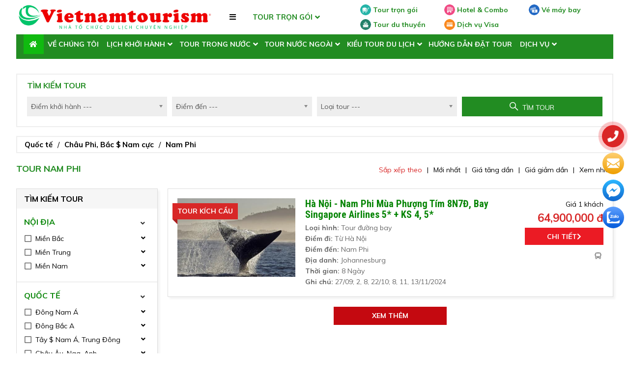

--- FILE ---
content_type: text/html; charset=utf-8
request_url: https://vietnamtourism.net.vn/product/list-cat/6501cb109270e5f251b90afc/nam-phi
body_size: 27427
content:
<!DOCTYPE html>
<html xmlns="http://www.w3.org/1999/xhtml">

<head>
    <meta http-equiv="Content-Type" content="text/html; charset=UTF-8" />
    <meta name="viewport" content="width=device-width, initial-scale=1, user-scalable=yes" />
    <title>Chuyên Tour Du Lịch Trong & Ngoài Nước | Du Lịch Việt Nam</title>
    <meta name="keywords" CONTENT="Chuyên Tour Du Lịch Trong & Ngoài Nước | Du Lịch Việt Nam" />
    <meta name="description" CONTENT="Du Lịch Việt Nam " />
    <meta http-equiv="content-language" content="vi" />
    <meta name="robots" content="index, follow" />
    <link type="image/x-icon" href="https://vietnamtravel.net.vn/favicon.ico" rel="shortcut icon" />
    <link href="/assets/js/bootstrap/css/bootstrap.min.css" rel="stylesheet" type="text/css" />
    <link rel="stylesheet" href="https://cdnjs.cloudflare.com/ajax/libs/font-awesome/5.6.1/css/all.min.css" />
    <link href="/assets/js/fancybox/jquery.fancybox.css" rel="stylesheet" type="text/css" />
    <link href="/assets/js/jquery_alerts/jquery.alerts.css" rel="stylesheet" type="text/css" />
    <link href="/assets/js/alertifyjs/css/alertify.min.css" rel="stylesheet" type="text/css" />
    <link href="/assets/js/alertifyjs/css/themes/bootstrap.css" rel="stylesheet" type="text/css" />
    <link href="/assets/js/slick/slick.css" rel="stylesheet" type="text/css" />
    <link href="/assets/js/slick/slick-theme.css" rel="stylesheet" type="text/css" />
    <link href="/assets/js/jquery_ui_custom/jquery-ui.css" type="text/css" rel="stylesheet" />
    <link href="/assets/js/menu/menu.css" type="text/css" rel="stylesheet" />
    <link href="/assets/js/mscrollbar/jquery.mCustomScrollbar.min.css" rel="stylesheet" type="text/css" />
    <link href="/assets/js/chosen/bootstrap-chosen.css" rel="stylesheet" type="text/css" />
    <link href="/assets/skins/default/style/screen.css?v=20240502001" rel="stylesheet" type="text/css" />
    <link type="text/css" href="/assets/skins/default/style/update.css?v=20240502001" rel="stylesheet" />
    <script language="javascript">
        var ROOT = "/";
        var ROOT_MOD = "/tour/trang-chu";
        var DIR_IMAGE = "/tour/skins/default/images";
        var cmd = "vnTRUST";
        var lang = "vn";
        var mem_id = 0;
        var js_lang = new Array();
        js_lang['announce'] = "Thông báo";
        js_lang['error'] = "Báo lỗi";
        js_lang['err_email_empty'] = 'Vui lòng nhập Email';
        js_lang['err_email_invalid'] = 'Email không hợp lệ';
        // var facebook_appId = "1305829822896074";
        // var google_appId = "1005530089427-p356pp3vt0vmq3pg7ifr7jlsnvna86qo.apps.googleusercontent.com"; 
    </script>
    <script type="text/javascript" src="/assets/js/jquery.min.js"></script>
    <script type="text/javascript" src="/assets/js/jquery-migrate.min.js"></script>
    <script type="text/javascript" src="/assets/js/bootstrap/js/bootstrap.min.js"></script>
    <script type="text/javascript" src="/assets/js/fancybox/jquery.fancybox.js"></script>
    <script type="text/javascript" src="/assets/js/jquery_alerts/jquery.alerts.js"></script>
    <script type="text/javascript" src="/assets/js/alertifyjs/alertify.js"></script>
    <script type="text/javascript" src="/assets/js/slick/slick.min.js"></script>
    <script type="text/javascript" src="/assets/js/jquery_validate/jquery.validate.min.js"></script>
    <script type="text/javascript" src="/assets/js/jquery_ui_custom/jquery-ui.js"></script>
    <script type="text/javascript" src="/assets/js/menu/menu.js"></script>
    <script type="text/javascript" src="/assets/js/mscrollbar/jquery.mCustomScrollbar.js"></script>
    <script type="text/javascript" src="/assets/js/chosen/chosen.js"></script>
    <script type="text/javascript" src="/assets/js/core.js?v=2.0"></script>
    <script type="text/javascript" src="/assets/js/javascript.js?v=20240502001"></script>
    <link rel="stylesheet" href="/assets/js/lazingloading/lazingloading.css" type="text/css" />
    <link rel="stylesheet" href="/assets/modules/main/css/main.css?v=20240502001" type="text/css" />
    <script type="text/javascript" src="/assets/js/lazingloading/my_effect_scroll.js"></script>
    <script type="text/javascript" src="/assets/js/lazingloading/lazingloading.js"></script>
    <script type="text/javascript" src="/assets/modules/main/js/main.js?v=20240502001"></script>
    <script type="text/javascript" src="/assets/js/mnfixed/mnfixed.js"></script>
    <script type="text/javascript" src="/assets/js/update.js?v=20240502001"></script>
	<!-- Google tag (gtag.js) -->
	<script async src="https://www.googletagmanager.com/gtag/js?id=AW-963923892"></script>
	<script>
		window.dataLayer = window.dataLayer || [];
		function gtag(){dataLayer.push(arguments);}
		gtag('js', new Date());

		gtag('config', 'AW-963923892');
	</script>
</head>

<body>
    <script>
        window.fbAsyncInit = function() {
          FB.init({
            appId            : '460393644704428',
            autoLogAppEvents : true,
            xfbml            : true,
            version          : 'v3.2'
          });
        };
        (function(d, s, id) {
            var js, fjs = d.getElementsByTagName(s)[0];
            if (d.getElementById(id)) return;
            js = d.createElement(s); js.id = id;
            js.src = "https://connect.facebook.net/vi_VN/sdk/xfbml.customerchat.js";
            fjs.parentNode.insertBefore(js, fjs);
          }(document, 'script', 'facebook-jssdk'));
    </script>
    <div id="vnt-wrapper">
        <div id="vnt-container">
            
            <div id="vnt-header">
    <div class="vhheader">
        <div class="wrapper">
            <div class="grhead">
                <div class="colm">
                    <div class="grhead">
                        <div class="menu_mobile">
                            <div class="icon_menu"><span class="style_icon"></span></div>
                        </div>
                        <div class="logo">
                            <a href='/'><img src='/assets/images/logo2.jpg' alt='Công ty Cổ phần Phát triển dịch vụ Lữ hành và Du lịch Việt Nam'/></a>
                            <h1 style="display: none">Công ty Cổ phần Phát triển dịch vụ Lữ hành và Du lịch Việt Nam</h1>
                        </div>
                    </div>
                </div>
                <div class="colh hiddenmb">
                    <div class="vnt-menubar">
                        <div class="bar-title"><i class="fa fa-bars"></i></div>
                        
                        <!--<div class="bar-content">
                            <ul>
                                <li>
                                    <a href="/bai-viet/detail/64108b50624de1b54f600183" class="">Về chúng tôi</a>
                                </li>
                                <li>
                                    <a href="#" class="">Hướng dẫn đặt tour</a>
                                </li>
                                <li>
                                    <a href="#" class="">Hướng dẫn thanh toán</a>
                                </li>
                                <li>
                                    <a href="#" class="">Tuyển dụng</a>
                                </li>
                                <li>
                                    <a href="#" class="">Trao đổi &amp; liên kết</a>
                                </li>
                                <li>
                                    <a href="#" class="">Liên hệ chúng tôi</a>
                                </li>
                            </ul>
                        </div> -->
                    </div>
                </div>
                <div class="colb hiddenmb">
                    <div class="vnt-menutop">
                        <ul>
                            <li class='megamenu'><a href="/" target="_self">TOUR TRỌN GÓI</a>
                                <div class="mega-link">
                                    <div class="sub1">
                                        <ul>
                                            <li data-sub="mega_mien-bac">
                                                <a href="javascript:void(0)">Miền Bắc</a>
                                            </li>
                                            <li data-sub="mega_mien-trung">
                                                <a href="javascript:void(0)">Miền Trung</a>
                                            </li>
                                            <li data-sub="mega_mien-nam">
                                                <a href="javascript:void(0)">Miền Nam</a>
                                            </li>
                                            <li data-sub="mega_dong-nam-a">
                                                <a href="javascript:void(0)">Đông Nam Á</a>
                                            </li>
                                            <li data-sub="mega_dong-bac-a">
                                                <a href="javascript:void(0)">Đông Bắc Á</a>
                                            </li>
                                            <li data-sub="mega_tay-nam-a-trung-dong">
                                                <a href="javascript:void(0)">Tây & Nam Á, Trung Đông</a>
                                            </li>
                                            <li data-sub="mega_chau-uc">
                                                <a href="javascript:void(0)">Châu Úc</a>
                                            </li>
                                            <li data-sub="mega_chau-au-nga-anh">
                                                <a href="javascript:void(0)">Châu Âu, Nga, Anh</a>
                                            </li>
                                            <li data-sub="mega_chau-my">
                                                <a href="javascript:void(0)">Châu Mỹ</a>
                                            </li>
                                            <li data-sub="mega_chau-phi-bac-nam-cuc">
                                                <a href="javascript:void(0)">Châu Phi, Bắc & Nam Cực</a>
                                            </li>
                                        </ul>
                                    </div>
                                    <div class="sub2">
                                        <div data-sub="mega_mien-bac" class="sub-mega">
                                            <ul>
                                                
                                                    <li><a href="/product/list-cat/653c827a051c9c10ede925a8/mien-bac">
                                                            Miền Bắc
                                                        </a>
                                                    </li>
                                                
                                                    <li><a href="/product/list-cat/6501c7c7fe07722487849555/ninh-binh">
                                                            Ninh Bình
                                                        </a>
                                                    </li>
                                                
                                                    <li><a href="/product/list-cat/6501c930d16fa62f30710c76/sapa">
                                                            Sapa
                                                        </a>
                                                    </li>
                                                
                                                    <li><a href="/product/list-cat/6501c9af34ec1a1a852f709e/cao-bang">
                                                            Cao Bằng
                                                        </a>
                                                    </li>
                                                
                                                    <li><a href="/product/list-cat/6501c9af34ec1a1a852f70bc/tu-ha-noi">
                                                            Từ Hà Nội
                                                        </a>
                                                    </li>
                                                
                                                    <li><a href="/product/list-cat/6501c9af34ec1a1a852f70bf/vinh-phuc">
                                                            Vĩnh Phúc
                                                        </a>
                                                    </li>
                                                
                                                    <li><a href="/product/list-cat/6501caf6f5ad8dd64dd83fdc/ha-giang">
                                                            Hà Giang
                                                        </a>
                                                    </li>
                                                
                                                    <li><a href="/product/list-cat/6501caf6f5ad8dd64dd83fe2/tu-hai-phong">
                                                            Từ Hải Phòng
                                                        </a>
                                                    </li>
                                                
                                                    <li><a href="/product/list-cat/6501caf6f5ad8dd64dd83fe8/yen-bai">
                                                            Yên Bái
                                                        </a>
                                                    </li>
                                                
                                                    <li><a href="/product/list-cat/6501caf6f5ad8dd64dd83fed/dien-bien">
                                                            Điện Biên
                                                        </a>
                                                    </li>
                                                
                                                    <li><a href="/product/list-cat/6501cb0f9270e5f251b90886/quang-ninh">
                                                            Quảng Ninh
                                                        </a>
                                                    </li>
                                                
                                                    <li><a href="/product/list-cat/6501cb0f9270e5f251b90891/ha-nam">
                                                            Hà Nam
                                                        </a>
                                                    </li>
                                                
                                                    <li><a href="/product/list-cat/6501cb0f9270e5f251b90895/ha-noi">
                                                            Hà Nội
                                                        </a>
                                                    </li>
                                                
                                                    <li><a href="/product/list-cat/6501cb109270e5f251b90a33/lang-son">
                                                            Lạng Sơn
                                                        </a>
                                                    </li>
                                                
                                                    <li><a href="/product/list-cat/6501cb109270e5f251b90a38/mai-chau">
                                                            Mai Châu
                                                        </a>
                                                    </li>
                                                
                                                    <li><a href="/product/list-cat/653c8d7d9eaa2e873b902f7e/moc-chau">
                                                            Mộc Châu
                                                        </a>
                                                    </li>
                                                
                                                    <li><a href="/product/list-cat/653c8d7d9eaa2e873b902fc1/son-la">
                                                            Sơn La
                                                        </a>
                                                    </li>
                                                
                                            </ul>
                                        </div>
                                        <div data-sub="mega_mien-trung" class="sub-mega">
                                            <ul>
                                                
                                                    <li><a href="/product/list-cat/6592c8eec53da9e042908b28/mien-trung">
                                                            Miền Trung
                                                        </a>
                                                    </li>
                                                
                                                    <li><a href="/product/list-cat/6501c9af34ec1a1a852f70a2/da-nang">
                                                            Đà Nẵng
                                                        </a>
                                                    </li>
                                                
                                                    <li><a href="/product/list-cat/6501caf6f5ad8dd64dd83fe5/vinh">
                                                            Vinh
                                                        </a>
                                                    </li>
                                                
                                                    <li><a href="/product/list-cat/6501cb0f9270e5f251b9089d/thanh-hoa">
                                                            Thanh Hóa
                                                        </a>
                                                    </li>
                                                
                                                    <li><a href="/product/list-cat/6501cb0f9270e5f251b908a9/hoi-an">
                                                            Hội An
                                                        </a>
                                                    </li>
                                                
                                                    <li><a href="/product/list-cat/6501cb0f9270e5f251b908b0/quang-binh">
                                                            Quảng Bình
                                                        </a>
                                                    </li>
                                                
                                                    <li><a href="/product/list-cat/6501cb0f9270e5f251b908c6/hue">
                                                            Huế
                                                        </a>
                                                    </li>
                                                
                                                    <li><a href="/product/list-cat/6501cb0f9270e5f251b908cb/tu-da-nang">
                                                            Từ Đà Nẵng
                                                        </a>
                                                    </li>
                                                
                                                    <li><a href="/product/list-cat/6501cb0f9270e5f251b908f6/quy-nhon">
                                                            Quy Nhơn
                                                        </a>
                                                    </li>
                                                
                                                    <li><a href="/product/list-cat/6501cb0f9270e5f251b908fd/phu-yen">
                                                            Phú Yên
                                                        </a>
                                                    </li>
                                                
                                                    <li><a href="/product/list-cat/6501cb0f9270e5f251b9092d/nha-trang">
                                                            Nha Trang
                                                        </a>
                                                    </li>
                                                
                                                    <li><a href="/product/list-cat/6501cb0f9270e5f251b90934/da-lat">
                                                            Đà Lạt
                                                        </a>
                                                    </li>
                                                
                                                    <li><a href="/product/list-cat/6501cb0f9270e5f251b9098a/phan-thiet">
                                                            Phan Thiết
                                                        </a>
                                                    </li>
                                                
                                                    <li><a href="/product/list-cat/6501cb0f9270e5f251b909e2/buon-me-thuot">
                                                            Buôn Mê Thuột
                                                        </a>
                                                    </li>
                                                
                                                    <li><a href="/product/list-cat/6501cb109270e5f251b909fd/pleiku">
                                                            Pleiku
                                                        </a>
                                                    </li>
                                                
                                            </ul>
                                        </div>
                                        <div data-sub="mega_mien-nam" class="sub-mega">
                                            <ul>
                                                
                                                    <li><a href="/product/list-cat/6592c902c53da9e042908b2d/mien-nam">
                                                            Miền Nam
                                                        </a>
                                                    </li>
                                                
                                                    <li><a href="/product/list-cat/6501ca3878ea80863f06c01c/can-tho">
                                                            Cần Thơ
                                                        </a>
                                                    </li>
                                                
                                                    <li><a href="/product/list-cat/6501ca7a4d96eaa0c954c1b9/mien-tay">
                                                            Miền Tây
                                                        </a>
                                                    </li>
                                                
                                                    <li><a href="/product/list-cat/6501cb0f9270e5f251b90985/vung-tau">
                                                            Vũng Tàu
                                                        </a>
                                                    </li>
                                                
                                                    <li><a href="/product/list-cat/6501cb0f9270e5f251b90999/phu-quoc">
                                                            Phú Quốc
                                                        </a>
                                                    </li>
                                                
                                                    <li><a href="/product/list-cat/6501cb109270e5f251b90a08/tu-ho-chi-minh">
                                                            Từ Hồ Chí Minh
                                                        </a>
                                                    </li>
                                                
                                                    <li><a href="/product/list-cat/6501cb109270e5f251b90a0d/con-dao">
                                                            Côn Đảo
                                                        </a>
                                                    </li>
                                                
                                                    <li><a href="/product/list-cat/6501cb109270e5f251b90a1e/kien-giang">
                                                            Kiên Giang
                                                        </a>
                                                    </li>
                                                
                                            </ul>
                                        </div>
                                        <div data-sub="mega_dong-nam-a" class="sub-mega">
                                            <ul>
                                                
                                                    <li><a href="/product/list-cat/6592d805c53da9e042908c78/dong-nam-a">
                                                            Đông Nam Á
                                                        </a>
                                                    </li>
                                                
                                                    <li><a href="/product/list-cat/641fe9863e6374a22bcc9b5a/malaysia">
                                                            Malaysia
                                                        </a>
                                                    </li>
                                                
                                                    <li><a href="/product/list-cat/641fe9973e6374a22bcc9b60/thai-lan">
                                                            Thái Lan
                                                        </a>
                                                    </li>
                                                
                                                    <li><a href="/product/list-cat/6501cb109270e5f251b90aad/campuchia">
                                                            Campuchia
                                                        </a>
                                                    </li>
                                                
                                                    <li><a href="/product/list-cat/6501cb109270e5f251b90ad8/singapore">
                                                            Singapore
                                                        </a>
                                                    </li>
                                                
                                                    <li><a href="/product/list-cat/6501cb109270e5f251b90b77/brunei">
                                                            Brunei
                                                        </a>
                                                    </li>
                                                
                                                    <li><a href="/product/list-cat/6501cb2d250a78351e7d26e0/indonesia">
                                                            Indonesia
                                                        </a>
                                                    </li>
                                                
                                                    <li><a href="/product/list-cat/6501cb2d250a78351e7d26e8/lao">
                                                            Lào
                                                        </a>
                                                    </li>
                                                
                                                    <li><a href="/product/list-cat/6501cb2d250a78351e7d26f8/myanmar">
                                                            Myanmar
                                                        </a>
                                                    </li>
                                                
                                            </ul>
                                        </div>
                                        <div data-sub="mega_dong-bac-a" class="sub-mega">
                                            <ul>
                                                
                                                    <li><a href="/product/list-cat/6592d82ec53da9e042908c7c/dong-bac-a">
                                                            Đông Bắc A
                                                        </a>
                                                    </li>
                                                
                                                    <li><a href="/product/list-cat/6501cb109270e5f251b90a64/han-quoc">
                                                            Hàn Quốc
                                                        </a>
                                                    </li>
                                                
                                                    <li><a href="/product/list-cat/6501cb109270e5f251b90b01/nhat-ban">
                                                            Nhật Bản
                                                        </a>
                                                    </li>
                                                
                                                    <li><a href="/product/list-cat/6501cb109270e5f251b90b35/dai-loan">
                                                            Đài Loan
                                                        </a>
                                                    </li>
                                                
                                                    <li><a href="/product/list-cat/6501cb2d250a78351e7d26d6/hong-kong">
                                                            Hồng Kông
                                                        </a>
                                                    </li>
                                                
                                                    <li><a href="/product/list-cat/6501cb2d250a78351e7d26db/trung-quoc">
                                                            Trung Quốc
                                                        </a>
                                                    </li>
                                                
                                            </ul>
                                        </div>
                                        <div data-sub="mega_tay-nam-a-trung-dong" class="sub-mega">
                                            <ul>
                                                
                                                    <li><a href="/product/list-cat/6592d865c53da9e042908c81/tay-nam-a-trung-dong">
                                                            Tây $ Nam Á, Trung Đông
                                                        </a>
                                                    </li>
                                                
                                                    <li><a href="/product/list-cat/6501cb109270e5f251b90b53/an-do">
                                                            Ấn Độ
                                                        </a>
                                                    </li>
                                                
                                                    <li><a href="/product/list-cat/6501cb2d250a78351e7d26d1/dubai-uae">
                                                            Dubai &amp; UAE
                                                        </a>
                                                    </li>
                                                
                                                    <li><a href="/product/list-cat/6501cb2d250a78351e7d26ee/maldives">
                                                            Maldives
                                                        </a>
                                                    </li>
                                                
                                                    <li><a href="/product/list-cat/6501cb6c5f9865f5e1e882eb/sri-lanka">
                                                            Sri Lanka
                                                        </a>
                                                    </li>
                                                
                                            </ul>
                                        </div>
                                        <div data-sub="mega_chau-uc" class="sub-mega">
                                            <ul>
                                                
                                                    <li><a href="/product/list-cat/6592da14c53da9e042908d10/chau-uc">
                                                            Châu Úc
                                                        </a>
                                                    </li>
                                                
                                                    <li><a href="/product/list-cat/6501cb109270e5f251b90ae1/uc">
                                                            Úc
                                                        </a>
                                                    </li>
                                                
                                            </ul>
                                        </div>
                                        <div data-sub="mega_chau-au-nga-anh" class="sub-mega">
                                            <ul>
                                                
                                                    <li><a href="/product/list-cat/6592d86ec53da9e042908c86/chau-au-nga-anh">
                                                            Châu Âu, Nga, Anh
                                                        </a>
                                                    </li>
                                                
                                                    <li><a href="/product/list-cat/6501cb109270e5f251b90a43/duc">
                                                            Đức
                                                        </a>
                                                    </li>
                                                
                                                    <li><a href="/product/list-cat/6501cb109270e5f251b90a48/chau-au">
                                                            Châu Âu
                                                        </a>
                                                    </li>
                                                
                                                    <li><a href="/product/list-cat/6501cb109270e5f251b90a51/y">
                                                            Ý
                                                        </a>
                                                    </li>
                                                
                                                    <li><a href="/product/list-cat/6501cb109270e5f251b90a56/thuy-si">
                                                            Thụy Sĩ
                                                        </a>
                                                    </li>
                                                
                                                    <li><a href="/product/list-cat/6501cb109270e5f251b90a5b/dan-mach">
                                                            Đan Mạch
                                                        </a>
                                                    </li>
                                                
                                                    <li><a href="/product/list-cat/6501cb109270e5f251b90b63/anh">
                                                            Anh
                                                        </a>
                                                    </li>
                                                
                                                    <li><a href="/product/list-cat/6501cb109270e5f251b90b6a/phap">
                                                            Pháp
                                                        </a>
                                                    </li>
                                                
                                                    <li><a href="/product/list-cat/6501cb2d250a78351e7d26fb/na-uy">
                                                            Na Uy
                                                        </a>
                                                    </li>
                                                
                                                    <li><a href="/product/list-cat/6501cb2d250a78351e7d2702/nga">
                                                            Nga
                                                        </a>
                                                    </li>
                                                
                                                    <li><a href="/product/list-cat/6501cb6c5f9865f5e1e882ee/tho-nhi-ky">
                                                            Thổ Nhỉ Kỳ
                                                        </a>
                                                    </li>
                                                
                                                    <li><a href="/product/list-cat/653c8d7e9eaa2e873b9030d9/bi">
                                                            Bỉ
                                                        </a>
                                                    </li>
                                                
                                                    <li><a href="/product/list-cat/653c8d7e9eaa2e873b9030dc/ha-lan">
                                                            Hà Lan
                                                        </a>
                                                    </li>
                                                
                                                    <li><a href="/product/list-cat/653c8d7e9eaa2e873b9030ed/thuy-dien">
                                                            Thụy Điển
                                                        </a>
                                                    </li>
                                                
                                                    <li><a href="/product/list-cat/653c8d7e9eaa2e873b903175/luxembourg">
                                                            Luxembourg
                                                        </a>
                                                    </li>
                                                
                                                    <li><a href="/product/list-cat/653c8d7e9eaa2e873b90319a/hy-lap">
                                                            Hy Lạp
                                                        </a>
                                                    </li>
                                                
                                            </ul>
                                        </div>
                                        <div data-sub="mega_chau-my" class="sub-mega">
                                            <ul>
                                                
                                                    <li><a href="/product/list-cat/6592d879c53da9e042908c8b/du-lich-chau-my">
                                                            Du lịch Châu Mỹ
                                                        </a>
                                                    </li>
                                                
                                                    <li><a href="/product/list-cat/6501cb109270e5f251b90a7f/canada">
                                                            Canada
                                                        </a>
                                                    </li>
                                                
                                                    <li><a href="/product/list-cat/6501cb109270e5f251b90a84/my">
                                                            Mỹ
                                                        </a>
                                                    </li>
                                                
                                            </ul>
                                        </div>
                                        <div data-sub="mega_chau-phi-bac-nam-cuc" class="sub-mega">
                                            <ul>
                                                
                                                    <li><a href="/product/list-cat/6592d901c53da9e042908cd7/chau-phi-bac-nam-cuc">
                                                            Châu Phi, Bắc $ Nam cực 
                                                        </a>
                                                    </li>
                                                
                                                    <li><a href="/product/list-cat/6501cb109270e5f251b90afc/nam-phi">
                                                            Nam Phi
                                                        </a>
                                                    </li>
                                                
                                                    <li><a href="/product/list-cat/6501cb109270e5f251b90b4e/ai-cap">
                                                            Ai Cập
                                                        </a>
                                                    </li>
                                                
                                            </ul>
                                        </div>
                                    </div>
                                    <div class="clear"></div>
                                </div>
                            </li>
                        </ul>
                    </div>
                </div>
                <div class="colt">
                    <div class="vnt-search hiddenmb hide">
                        <form action="#" method="get">
                            <div class="seponsi">
                                <input name="keyword" type="text" placeholder="Nhập từ khóa tìm kiếm">
                                <button type="submit" value=""><i class="fa fa-search"></i></button>
                            </div>
                        </form>
                    </div>
                    <div class="searchTop hiddenpc">
                        <div class="icon">
                            <span class="iconSFrm fa fa-search"></span>
                            <span class="iconSFrm icon-closex"></span>
                        </div>
                        <div class="popup">
                            <form name="formSearch" action="#" method="get"
                                class="box_search">
                                <input name="keyword" type="text" class="text_search" value=""
                                    placeholder="Nhập từ khóa tìm kiếm">
                                <button name="btn-search" type="submit" value="">
                                    <span><i class="fa fa-search"></i></span>
                                </button>
                            </form>
                        </div>
                    </div>
                </div>
                <div class="coln hiddenmb">
                    <div class="vnt-menunew">
                        <ul>
                            <li class="">
                                <a href="/" class="">
                                    <img src="/assets/vnt_upload/weblink/Asset_142x_1.png" alt="Tour trọn gói" /> &nbsp;Tour trọn gói
                                </a>
                            </li>
                            <li class="">
                                <a href="#" class="">
                                    <img src="/assets/vnt_upload/weblink/Asset_122x.png" alt="Hotel &amp; Combo" /> &nbsp;Hotel &amp; Combo
                                </a>
                            </li>
                            <li class="">
                                <a href="/bai-viet/detail/6669b54366706d95ec95f86f" class="">
                                    <img src="/assets/vnt_upload/weblink/Asset_82x.png" alt="Vé máy bay" /> &nbsp;Vé máy bay
                                </a>
                            </li>
                            <li class="">
                                <a href="/product/list-cat/6501cb0f9270e5f251b90886/quang-ninh" target="_self" class="">
                                    <img src="/assets/vnt_upload/weblink/Asset_222x.png" alt="Tour du thuyền" /> &nbsp;Tour du thuyền
                                </a>
                            </li>
                            <li class="">
                                <a href="/danh-muc-bai-viet/dich-vu-visa" class="">
                                    <img src="/assets/vnt_upload/weblink/Asset_232x.png" alt="Dịch vụ Visa" /> &nbsp;Dịch vụ Visa
                                </a>
                            </li>
                        </ul>
                    </div>
                </div>
            </div>
        </div>
    </div>
</div>
            
            <div class="w-fixed-menu hidden-sm hidden-xs">
    <div class="fixed-menu fixed_menu_custom">
        <div class="wrapper wrapper_custom">
            <div class="vnt-fixed-menu">
                <ul>
                    <li class="current">
                        <a href="/" class='current'><i class=" fas fa-home"></i></a>
                    </li>
                    <li class="">
                        <a href="/bai-viet/detail/64108b50624de1b54f600183">Về chúng tôi</a>
                    </li>
                    <li class="submenu">
                        <a href="#">LỊCH KHỞI HÀNH</a>
                        <ul>
                            
                                <li>
                                    <a href="/product/departure-schedule?departure=65052d62e04652789d15ad33">
                                        Từ Đà Nẵng
                                    </a>
                                </li>
                            
                                <li>
                                    <a href="/product/departure-schedule?departure=65052d62e04652789d15ad36">
                                        Từ Hồ Chí Minh
                                    </a>
                                </li>
                            
                                <li>
                                    <a href="/product/departure-schedule?departure=65052d62e04652789d15ad3a">
                                        Từ Hà Nội
                                    </a>
                                </li>
                            
                                <li>
                                    <a href="/product/departure-schedule?departure=65052d62e04652789d15ad45">
                                        Từ Hải Phòng
                                    </a>
                                </li>
                            
                                <li>
                                    <a href="/product/departure-schedule?departure=65052d62e04652789d15ad4e">
                                        Huế
                                    </a>
                                </li>
                            
                                <li>
                                    <a href="/product/departure-schedule?departure=65052d62e04652789d15ad5c">
                                        Cần Thơ
                                    </a>
                                </li>
                            
                                <li>
                                    <a href="/product/departure-schedule?departure=65052d62e04652789d15ad60">
                                        Hải Phòng
                                    </a>
                                </li>
                            
                                <li>
                                    <a href="/product/departure-schedule?departure=65052d62e04652789d15ad98">
                                        Thanh Hóa
                                    </a>
                                </li>
                            
                                <li>
                                    <a href="/product/departure-schedule?departure=65052d62e04652789d15ada5">
                                        Vinh
                                    </a>
                                </li>
                            
                                <li>
                                    <a href="/product/departure-schedule?departure=65052d62e04652789d15adc1">
                                        Quy Nhơn
                                    </a>
                                </li>
                            
                                <li>
                                    <a href="/product/departure-schedule?departure=65052d62e04652789d15add1">
                                        Phú Yên
                                    </a>
                                </li>
                            
                                <li>
                                    <a href="/product/departure-schedule?departure=65052d62e04652789d15ade4">
                                        Nha Trang
                                    </a>
                                </li>
                            
                                <li>
                                    <a href="/product/departure-schedule?departure=650530881be286318fc4e2ec">
                                        338
                                    </a>
                                </li>
                            
                                <li>
                                    <a href="/product/departure-schedule?departure=650530881be286318fc4e2ef">
                                        Tour ngắn tại điểm
                                    </a>
                                </li>
                            
                                <li>
                                    <a href="/product/departure-schedule?departure=650530881be286318fc4e312">
                                        Phú Quốc
                                    </a>
                                </li>
                            
                                <li>
                                    <a href="/product/departure-schedule?departure=650530881be286318fc4e328">
                                        Đà Lạt
                                    </a>
                                </li>
                            
                                <li>
                                    <a href="/product/departure-schedule?departure=650530891be286318fc4e3bf">
                                        Buôn Mê Thuột
                                    </a>
                                </li>
                            
                        </ul>
                    </li>
                    <li class="submenu">
                        <a href="/product/list-cat/6592c877c53da9e042908b12/noi-dia">Tour trong nước</a>
                        <ul class="">
                            <li>
                                <a href="/product/list-cat/653c827a051c9c10ede925a8/mien-bac">Miền bắc</a>
                                <ul class="ul_mega">
                                    
                                        <li><a href="/product/list-cat/653c827a051c9c10ede925a8/mien-bac">Miền Bắc</a></li>
                                    
                                        <li><a href="/product/list-cat/6501c7c7fe07722487849555/ninh-binh">Ninh Bình</a></li>
                                    
                                        <li><a href="/product/list-cat/6501c930d16fa62f30710c76/sapa">Sapa</a></li>
                                    
                                        <li><a href="/product/list-cat/6501c9af34ec1a1a852f709e/cao-bang">Cao Bằng</a></li>
                                    
                                        <li><a href="/product/list-cat/6501c9af34ec1a1a852f70bc/tu-ha-noi">Từ Hà Nội</a></li>
                                    
                                        <li><a href="/product/list-cat/6501c9af34ec1a1a852f70bf/vinh-phuc">Vĩnh Phúc</a></li>
                                    
                                        <li><a href="/product/list-cat/6501caf6f5ad8dd64dd83fdc/ha-giang">Hà Giang</a></li>
                                    
                                        <li><a href="/product/list-cat/6501caf6f5ad8dd64dd83fe2/tu-hai-phong">Từ Hải Phòng</a></li>
                                    
                                        <li><a href="/product/list-cat/6501caf6f5ad8dd64dd83fe8/yen-bai">Yên Bái</a></li>
                                    
                                        <li><a href="/product/list-cat/6501caf6f5ad8dd64dd83fed/dien-bien">Điện Biên</a></li>
                                    
                                        <li><a href="/product/list-cat/6501cb0f9270e5f251b90886/quang-ninh">Quảng Ninh</a></li>
                                    
                                        <li><a href="/product/list-cat/6501cb0f9270e5f251b90891/ha-nam">Hà Nam</a></li>
                                    
                                        <li><a href="/product/list-cat/6501cb0f9270e5f251b90895/ha-noi">Hà Nội</a></li>
                                    
                                        <li><a href="/product/list-cat/6501cb109270e5f251b90a33/lang-son">Lạng Sơn</a></li>
                                    
                                        <li><a href="/product/list-cat/6501cb109270e5f251b90a38/mai-chau">Mai Châu</a></li>
                                    
                                        <li><a href="/product/list-cat/653c8d7d9eaa2e873b902f7e/moc-chau">Mộc Châu</a></li>
                                    
                                        <li><a href="/product/list-cat/653c8d7d9eaa2e873b902fc1/son-la">Sơn La</a></li>
                                    
                                </ul>
                            </li>
                            <li>
                                <a href="/product/list-cat/6592c8eec53da9e042908b28/mien-trung">Miền trung</a>
                                <ul class="ul_mega">
                                    
                                        <li><a href="/product/list-cat/6592c8eec53da9e042908b28/mien-trung">Miền Trung</a></li>
                                    
                                        <li><a href="/product/list-cat/6501c9af34ec1a1a852f70a2/da-nang">Đà Nẵng</a></li>
                                    
                                        <li><a href="/product/list-cat/6501caf6f5ad8dd64dd83fe5/vinh">Vinh</a></li>
                                    
                                        <li><a href="/product/list-cat/6501cb0f9270e5f251b9089d/thanh-hoa">Thanh Hóa</a></li>
                                    
                                        <li><a href="/product/list-cat/6501cb0f9270e5f251b908a9/hoi-an">Hội An</a></li>
                                    
                                        <li><a href="/product/list-cat/6501cb0f9270e5f251b908b0/quang-binh">Quảng Bình</a></li>
                                    
                                        <li><a href="/product/list-cat/6501cb0f9270e5f251b908c6/hue">Huế</a></li>
                                    
                                        <li><a href="/product/list-cat/6501cb0f9270e5f251b908cb/tu-da-nang">Từ Đà Nẵng</a></li>
                                    
                                        <li><a href="/product/list-cat/6501cb0f9270e5f251b908f6/quy-nhon">Quy Nhơn</a></li>
                                    
                                        <li><a href="/product/list-cat/6501cb0f9270e5f251b908fd/phu-yen">Phú Yên</a></li>
                                    
                                        <li><a href="/product/list-cat/6501cb0f9270e5f251b9092d/nha-trang">Nha Trang</a></li>
                                    
                                        <li><a href="/product/list-cat/6501cb0f9270e5f251b90934/da-lat">Đà Lạt</a></li>
                                    
                                        <li><a href="/product/list-cat/6501cb0f9270e5f251b9098a/phan-thiet">Phan Thiết</a></li>
                                    
                                        <li><a href="/product/list-cat/6501cb0f9270e5f251b909e2/buon-me-thuot">Buôn Mê Thuột</a></li>
                                    
                                        <li><a href="/product/list-cat/6501cb109270e5f251b909fd/pleiku">Pleiku</a></li>
                                    
                                </ul>
                            </li>
                            <li>
                                <a href="/product/list-cat/6592c902c53da9e042908b2d/mien-nam">Miền nam</a>
                                <ul class="ul_mega">
                                    
                                        <li><a href="/product/list-cat/6592c902c53da9e042908b2d/mien-nam">Miền Nam</a></li>
                                    
                                        <li><a href="/product/list-cat/6501ca3878ea80863f06c01c/can-tho">Cần Thơ</a></li>
                                    
                                        <li><a href="/product/list-cat/6501ca7a4d96eaa0c954c1b9/mien-tay">Miền Tây</a></li>
                                    
                                        <li><a href="/product/list-cat/6501cb0f9270e5f251b90985/vung-tau">Vũng Tàu</a></li>
                                    
                                        <li><a href="/product/list-cat/6501cb0f9270e5f251b90999/phu-quoc">Phú Quốc</a></li>
                                    
                                        <li><a href="/product/list-cat/6501cb109270e5f251b90a08/tu-ho-chi-minh">Từ Hồ Chí Minh</a></li>
                                    
                                        <li><a href="/product/list-cat/6501cb109270e5f251b90a0d/con-dao">Côn Đảo</a></li>
                                    
                                        <li><a href="/product/list-cat/6501cb109270e5f251b90a1e/kien-giang">Kiên Giang</a></li>
                                    
                                </ul>
                            </li>
                        </ul>
                    </li>
                    <li class="submenu">
                        <a href="/product/list-cat/641fe86b109479719f8a3e0c/quoc-te">Tour nước ngoài</a>
                        <ul class="">
                            <li>
                                <a href="/product/list-cat/6592d805c53da9e042908c78/dong-nam-a">Đông nam á</a>
                                <ul class="">
                                    
                                        <li><a href="/product/list-cat/6592d805c53da9e042908c78/dong-nam-a">Đông Nam Á</a></li>
                                    
                                        <li><a href="/product/list-cat/641fe9863e6374a22bcc9b5a/malaysia">Malaysia</a></li>
                                    
                                        <li><a href="/product/list-cat/641fe9973e6374a22bcc9b60/thai-lan">Thái Lan</a></li>
                                    
                                        <li><a href="/product/list-cat/6501cb109270e5f251b90aad/campuchia">Campuchia</a></li>
                                    
                                        <li><a href="/product/list-cat/6501cb109270e5f251b90ad8/singapore">Singapore</a></li>
                                    
                                        <li><a href="/product/list-cat/6501cb109270e5f251b90b77/brunei">Brunei</a></li>
                                    
                                        <li><a href="/product/list-cat/6501cb2d250a78351e7d26e0/indonesia">Indonesia</a></li>
                                    
                                        <li><a href="/product/list-cat/6501cb2d250a78351e7d26e8/lao">Lào</a></li>
                                    
                                        <li><a href="/product/list-cat/6501cb2d250a78351e7d26f8/myanmar">Myanmar</a></li>
                                    
                                </ul>
                            </li>
                            <li>
                                <a href="/product/list-cat/6592d82ec53da9e042908c7c/dong-bac-a">Đông bắc á</a>
                                <ul class="">
                                    
                                        <li><a href="/product/list-cat/6592d82ec53da9e042908c7c/dong-bac-a">Đông Bắc A</a></li>
                                    
                                        <li><a href="/product/list-cat/6501cb109270e5f251b90a64/han-quoc">Hàn Quốc</a></li>
                                    
                                        <li><a href="/product/list-cat/6501cb109270e5f251b90b01/nhat-ban">Nhật Bản</a></li>
                                    
                                        <li><a href="/product/list-cat/6501cb109270e5f251b90b35/dai-loan">Đài Loan</a></li>
                                    
                                        <li><a href="/product/list-cat/6501cb2d250a78351e7d26d6/hong-kong">Hồng Kông</a></li>
                                    
                                        <li><a href="/product/list-cat/6501cb2d250a78351e7d26db/trung-quoc">Trung Quốc</a></li>
                                    
                                </ul>
                            </li>
                            <li>
                                <a href="/product/list-cat/6592d865c53da9e042908c81/tay-nam-a-trung-dong">Tây nam á, trung đông</a>
                                <ul class="">
                                    
                                        <li><a href="/product/list-cat/6592d865c53da9e042908c81/tay-nam-a-trung-dong">Tây $ Nam Á, Trung Đông</a></li>
                                    
                                        <li><a href="/product/list-cat/6501cb109270e5f251b90b53/an-do">Ấn Độ</a></li>
                                    
                                        <li><a href="/product/list-cat/6501cb2d250a78351e7d26d1/dubai-uae">Dubai &amp; UAE</a></li>
                                    
                                        <li><a href="/product/list-cat/6501cb2d250a78351e7d26ee/maldives">Maldives</a></li>
                                    
                                        <li><a href="/product/list-cat/6501cb6c5f9865f5e1e882eb/sri-lanka">Sri Lanka</a></li>
                                    
                                </ul>
                            </li>
                            <li>
                                <a href="/product/list-cat/6592da14c53da9e042908d10/tay-nam-a-trung-dong">Châu úc</a>
                                <ul class="">
                                    
                                        <li><a href="/product/list-cat/6592da14c53da9e042908d10/chau-uc">Châu Úc</a></li>
                                    
                                        <li><a href="/product/list-cat/6501cb109270e5f251b90ae1/uc">Úc</a></li>
                                    
                                </ul>
                            </li>
                            <li>
                                <a href="/product/list-cat/6592d86ec53da9e042908c86/chau-au">Châu âu</a>
                                <ul class="ul_mega">
                                    
                                        <li><a href="/product/list-cat/6592d86ec53da9e042908c86/chau-au-nga-anh">Châu Âu, Nga, Anh</a></li>
                                    
                                        <li><a href="/product/list-cat/6501cb109270e5f251b90a43/duc">Đức</a></li>
                                    
                                        <li><a href="/product/list-cat/6501cb109270e5f251b90a48/chau-au">Châu Âu</a></li>
                                    
                                        <li><a href="/product/list-cat/6501cb109270e5f251b90a51/y">Ý</a></li>
                                    
                                        <li><a href="/product/list-cat/6501cb109270e5f251b90a56/thuy-si">Thụy Sĩ</a></li>
                                    
                                        <li><a href="/product/list-cat/6501cb109270e5f251b90a5b/dan-mach">Đan Mạch</a></li>
                                    
                                        <li><a href="/product/list-cat/6501cb109270e5f251b90b63/anh">Anh</a></li>
                                    
                                        <li><a href="/product/list-cat/6501cb109270e5f251b90b6a/phap">Pháp</a></li>
                                    
                                        <li><a href="/product/list-cat/6501cb2d250a78351e7d26fb/na-uy">Na Uy</a></li>
                                    
                                        <li><a href="/product/list-cat/6501cb2d250a78351e7d2702/nga">Nga</a></li>
                                    
                                        <li><a href="/product/list-cat/6501cb6c5f9865f5e1e882ee/tho-nhi-ky">Thổ Nhỉ Kỳ</a></li>
                                    
                                        <li><a href="/product/list-cat/653c8d7e9eaa2e873b9030d9/bi">Bỉ</a></li>
                                    
                                        <li><a href="/product/list-cat/653c8d7e9eaa2e873b9030dc/ha-lan">Hà Lan</a></li>
                                    
                                        <li><a href="/product/list-cat/653c8d7e9eaa2e873b9030ed/thuy-dien">Thụy Điển</a></li>
                                    
                                        <li><a href="/product/list-cat/653c8d7e9eaa2e873b903175/luxembourg">Luxembourg</a></li>
                                    
                                        <li><a href="/product/list-cat/653c8d7e9eaa2e873b90319a/hy-lap">Hy Lạp</a></li>
                                    
                                </ul>
                            </li>
                            <li>
                                <a href="/product/list-cat/6592d879c53da9e042908c8b/chau-my">Châu mỹ</a>
                                <ul class="">
                                    
                                        <li><a href="/product/list-cat/6592d879c53da9e042908c8b/du-lich-chau-my">Du lịch Châu Mỹ</a></li>
                                    
                                        <li><a href="/product/list-cat/6501cb109270e5f251b90a7f/canada">Canada</a></li>
                                    
                                        <li><a href="/product/list-cat/6501cb109270e5f251b90a84/my">Mỹ</a></li>
                                    
                                </ul>
                            </li>
                            <li>
                                <a href="/product/list-cat/6592d901c53da9e042908cd7/chau-my">Châu phi, bắc và nam cực</a>
                                <ul class="">
                                    
                                        <li><a href="/product/list-cat/6592d901c53da9e042908cd7/chau-phi-bac-nam-cuc">Châu Phi, Bắc $ Nam cực </a></li>
                                    
                                        <li><a href="/product/list-cat/6501cb109270e5f251b90afc/nam-phi">Nam Phi</a></li>
                                    
                                        <li><a href="/product/list-cat/6501cb109270e5f251b90b4e/ai-cap">Ai Cập</a></li>
                                    
                                </ul>
                            </li>
                        </ul>
                    </li>
                    <li class="submenu">
                        <a href="#">Kiểu tour du lịch</a>
                        <ul>
                            
                                <li><a href="/product/list-cat/64605c5014d5197584554a90/kieu-tour-du-lich">Kiểu tour du lịch</a></li>
                            
                                <li><a href="/product/list-cat/64605c5014d5197584554a92/du-lich-he">Du lịch Hè </a></li>
                            
                                <li><a href="/product/list-cat/64605c5014d5197584554a94/du-lich-tet">Du lịch Tết  </a></li>
                            
                                <li><a href="/product/list-cat/64605c5014d5197584554a96/du-lich-xuyen-viet">Du lịch xuyên việt</a></li>
                            
                                <li><a href="/product/list-cat/64605c5014d5197584554a98/du-lich-cam-trai">Du lịch cắm trại</a></li>
                            
                                <li><a href="/product/list-cat/64605c5014d5197584554a9a/du-lich-cuoi-tuan">Du lịch cuối tuần</a></li>
                            
                                <li><a href="/product/list-cat/64605c5014d5197584554a9c/du-lich-vip-resort">Du lịch Vip - Resort</a></li>
                            
                                <li><a href="/product/list-cat/64605c5014d5197584554a9e/du-lich-le-hoi">Du lịch lễ hội</a></li>
                            
                                <li><a href="/product/list-cat/64605c5014d5197584554aa0/du-lich-bien">Du lịch Biển</a></li>
                            
                                <li><a href="/product/list-cat/64605c5014d5197584554aa2/du-lich-team-building">Du lịch Team Building</a></li>
                            
                                <li><a href="/product/list-cat/64605c5014d5197584554aa4/du-lich-tuan-trang-mat">Du lịch tuần trăng mật</a></li>
                            
                        </ul>
                    </li>
                    <li class="" >
                        <a href="/bai-viet/detail/64109556faf55d38b9e77f07">Hướng dẫn đặt tour</a>
                    </li>
                    <li class="submenu">
                        <a href="/danh-muc-bai-viet/dich-vu">Dịch vụ</a>
                        <ul>
                            <li><a href="/bai-viet/detail/6669b54366706d95ec95f86f">Vé máy bay</a></li>
                            <li><a href="/danh-muc-bai-viet/dich-vu-visa">Dịch vụ Visa</a></li>
                        </ul>
                    </li>
                    <li class="" >
                        <a href="/danh-muc-bai-viet/tin-tuc">Tin tức</a>
                    </li>
                    <li class="hide">
                        <a href="#/tour/lien-he.html">Liên hệ</a>
                    </li>
                </ul>
            </div>
        </div>
    </div>
</div>
        
            <link rel="stylesheet" href="/assets/modules/tour/css/tour.css?v=20240502001" type="text/css" />

<div id="vnt-content">
    
    <div class="bg-search">
        
    <div class="style-search">
        <div class="wrapper">
            <div class="form-search">
                <div class="fs-row">
                    <!-- <div class="fs-cel fs-search">
                        <div class="sp20 bre">
                            <div class="title-search">TÌM TOUR THEO ĐIỂM ĐẾN</div>
                            <form id="formSearch" name="formSearch" method="post" action="/search.php">
                                <div class="typeAHeadDiv" id="typeAHeadDiv">
                                    <div class="form-group">
                                        <div class="input-group">
                                            <input type='text' class="form-control typeahead" name="keyword" id="idSearch" placeholder="Tên thành phố, khu vực ..." />
                                            <span class="input-group-btn">
                                                <button class="btn searchButton" id="searchButton">
                                                    <span><i class="fab fa-sistrix"></i></span>
                                                </button>
                                            </span>
                                        </div>
                                    </div>
                                </div>
                            </form>
                        </div>
                    </div> -->
                    <div class="fs-cel fs-tour">
                        <div class="sp20">
                            <div class="title-search">TÌM KIẾM TOUR</div>
                            <form id="formSearch" name="formSearch" method="get" action="/product/list">
                                <div class="row cel-p5">
                                    <div class="col-md-3 col-sm-3 col-xs-6">
                                        <div class="script-select">
                                            <select class="form-control chosen-select" id="departure" name="departure">
                                                <option value=''>Điểm khởi hành ---</option>
                                                
                                                    <option value='65052d62e04652789d15ad33' >
                                                        Từ Đà Nẵng
                                                    </option>
                                                
                                                    <option value='65052d62e04652789d15ad36' >
                                                        Từ Hồ Chí Minh
                                                    </option>
                                                
                                                    <option value='65052d62e04652789d15ad3a' >
                                                        Từ Hà Nội
                                                    </option>
                                                
                                                    <option value='65052d62e04652789d15ad45' >
                                                        Từ Hải Phòng
                                                    </option>
                                                
                                                    <option value='65052d62e04652789d15ad4e' >
                                                        Huế
                                                    </option>
                                                
                                                    <option value='65052d62e04652789d15ad5c' >
                                                        Cần Thơ
                                                    </option>
                                                
                                                    <option value='65052d62e04652789d15ad60' >
                                                        Hải Phòng
                                                    </option>
                                                
                                                    <option value='65052d62e04652789d15ad98' >
                                                        Thanh Hóa
                                                    </option>
                                                
                                                    <option value='65052d62e04652789d15ada5' >
                                                        Vinh
                                                    </option>
                                                
                                                    <option value='65052d62e04652789d15adc1' >
                                                        Quy Nhơn
                                                    </option>
                                                
                                                    <option value='65052d62e04652789d15add1' >
                                                        Phú Yên
                                                    </option>
                                                
                                                    <option value='65052d62e04652789d15ade4' >
                                                        Nha Trang
                                                    </option>
                                                
                                                    <option value='650530881be286318fc4e2ec' >
                                                        338
                                                    </option>
                                                
                                                    <option value='650530881be286318fc4e2ef' >
                                                        Tour ngắn tại điểm
                                                    </option>
                                                
                                                    <option value='650530881be286318fc4e312' >
                                                        Phú Quốc
                                                    </option>
                                                
                                                    <option value='650530881be286318fc4e328' >
                                                        Đà Lạt
                                                    </option>
                                                
                                                    <option value='650530891be286318fc4e3bf' >
                                                        Buôn Mê Thuột
                                                    </option>
                                                
                                            </select>
                                        </div>
                                    </div>
                                    <div class="col-md-3 col-sm-3 col-xs-6">
                                        <div class="script-select">
                                            <select class="form-control chosen-select" id="destination" name="destination">
                                                <option value=''>Điểm đến ---</option>
                                                
                                                    <optgroup label="Nội địa">
                                                        
                                                            <option value='653c827a051c9c10ede925a8' >
                                                                Miền Bắc
                                                            </option>
                                                            
                                                                
                                                                    <option value='6501c7c7fe07722487849555' >--Ninh Bình</option>
                                                                
                                                                    <option value='6501c930d16fa62f30710c76' >--Sapa</option>
                                                                
                                                                    <option value='6501c9af34ec1a1a852f709e' >--Cao Bằng</option>
                                                                
                                                                    <option value='6501c9af34ec1a1a852f70bc' >--Từ Hà Nội</option>
                                                                
                                                                    <option value='6501c9af34ec1a1a852f70bf' >--Vĩnh Phúc</option>
                                                                
                                                                    <option value='6501caf6f5ad8dd64dd83fdc' >--Hà Giang</option>
                                                                
                                                                    <option value='6501caf6f5ad8dd64dd83fe2' >--Từ Hải Phòng</option>
                                                                
                                                                    <option value='6501caf6f5ad8dd64dd83fe8' >--Yên Bái</option>
                                                                
                                                                    <option value='6501caf6f5ad8dd64dd83fed' >--Điện Biên</option>
                                                                
                                                                    <option value='6501cb0f9270e5f251b90886' >--Quảng Ninh</option>
                                                                
                                                                    <option value='6501cb0f9270e5f251b90891' >--Hà Nam</option>
                                                                
                                                                    <option value='6501cb0f9270e5f251b90895' >--Hà Nội</option>
                                                                
                                                                    <option value='6501cb109270e5f251b90a33' >--Lạng Sơn</option>
                                                                
                                                                    <option value='6501cb109270e5f251b90a38' >--Mai Châu</option>
                                                                
                                                                    <option value='653c8d7d9eaa2e873b902f7e' >--Mộc Châu</option>
                                                                
                                                                    <option value='653c8d7d9eaa2e873b902fc1' >--Sơn La</option>
                                                                
                                                            
                                                        
                                                            <option value='6592c8eec53da9e042908b28' >
                                                                Miền Trung
                                                            </option>
                                                            
                                                                
                                                                    <option value='6501c9af34ec1a1a852f70a2' >--Đà Nẵng</option>
                                                                
                                                                    <option value='6501caf6f5ad8dd64dd83fe5' >--Vinh</option>
                                                                
                                                                    <option value='6501cb0f9270e5f251b9089d' >--Thanh Hóa</option>
                                                                
                                                                    <option value='6501cb0f9270e5f251b908a9' >--Hội An</option>
                                                                
                                                                    <option value='6501cb0f9270e5f251b908b0' >--Quảng Bình</option>
                                                                
                                                                    <option value='6501cb0f9270e5f251b908c6' >--Huế</option>
                                                                
                                                                    <option value='6501cb0f9270e5f251b908cb' >--Từ Đà Nẵng</option>
                                                                
                                                                    <option value='6501cb0f9270e5f251b908f6' >--Quy Nhơn</option>
                                                                
                                                                    <option value='6501cb0f9270e5f251b908fd' >--Phú Yên</option>
                                                                
                                                                    <option value='6501cb0f9270e5f251b9092d' >--Nha Trang</option>
                                                                
                                                                    <option value='6501cb0f9270e5f251b90934' >--Đà Lạt</option>
                                                                
                                                                    <option value='6501cb0f9270e5f251b9098a' >--Phan Thiết</option>
                                                                
                                                                    <option value='6501cb0f9270e5f251b909e2' >--Buôn Mê Thuột</option>
                                                                
                                                                    <option value='6501cb109270e5f251b909fd' >--Pleiku</option>
                                                                
                                                            
                                                        
                                                            <option value='6592c902c53da9e042908b2d' >
                                                                Miền Nam
                                                            </option>
                                                            
                                                                
                                                                    <option value='6501ca3878ea80863f06c01c' >--Cần Thơ</option>
                                                                
                                                                    <option value='6501ca7a4d96eaa0c954c1b9' >--Miền Tây</option>
                                                                
                                                                    <option value='6501cb0f9270e5f251b90985' >--Vũng Tàu</option>
                                                                
                                                                    <option value='6501cb0f9270e5f251b90999' >--Phú Quốc</option>
                                                                
                                                                    <option value='6501cb109270e5f251b90a08' >--Từ Hồ Chí Minh</option>
                                                                
                                                                    <option value='6501cb109270e5f251b90a0d' >--Côn Đảo</option>
                                                                
                                                                    <option value='6501cb109270e5f251b90a1e' >--Kiên Giang</option>
                                                                
                                                            
                                                        
                                                    </optgroup>
                                                
                                                    <optgroup label="Quốc tế">
                                                        
                                                            <option value='6592d805c53da9e042908c78' >
                                                                Đông Nam Á
                                                            </option>
                                                            
                                                                
                                                                    <option value='641fe9863e6374a22bcc9b5a' >--Malaysia</option>
                                                                
                                                                    <option value='641fe9973e6374a22bcc9b60' >--Thái Lan</option>
                                                                
                                                                    <option value='6501cb109270e5f251b90aad' >--Campuchia</option>
                                                                
                                                                    <option value='6501cb109270e5f251b90ad8' >--Singapore</option>
                                                                
                                                                    <option value='6501cb109270e5f251b90b77' >--Brunei</option>
                                                                
                                                                    <option value='6501cb2d250a78351e7d26e0' >--Indonesia</option>
                                                                
                                                                    <option value='6501cb2d250a78351e7d26e8' >--Lào</option>
                                                                
                                                                    <option value='6501cb2d250a78351e7d26f8' >--Myanmar</option>
                                                                
                                                            
                                                        
                                                            <option value='6592d82ec53da9e042908c7c' >
                                                                Đông Bắc A
                                                            </option>
                                                            
                                                                
                                                                    <option value='6501cb109270e5f251b90a64' >--Hàn Quốc</option>
                                                                
                                                                    <option value='6501cb109270e5f251b90b01' >--Nhật Bản</option>
                                                                
                                                                    <option value='6501cb109270e5f251b90b35' >--Đài Loan</option>
                                                                
                                                                    <option value='6501cb2d250a78351e7d26d6' >--Hồng Kông</option>
                                                                
                                                                    <option value='6501cb2d250a78351e7d26db' >--Trung Quốc</option>
                                                                
                                                            
                                                        
                                                            <option value='6592d865c53da9e042908c81' >
                                                                Tây $ Nam Á, Trung Đông
                                                            </option>
                                                            
                                                                
                                                                    <option value='6501cb109270e5f251b90b53' >--Ấn Độ</option>
                                                                
                                                                    <option value='6501cb2d250a78351e7d26d1' >--Dubai &amp; UAE</option>
                                                                
                                                                    <option value='6501cb2d250a78351e7d26ee' >--Maldives</option>
                                                                
                                                                    <option value='6501cb6c5f9865f5e1e882eb' >--Sri Lanka</option>
                                                                
                                                            
                                                        
                                                            <option value='6592d86ec53da9e042908c86' >
                                                                Châu Âu, Nga, Anh
                                                            </option>
                                                            
                                                                
                                                                    <option value='6501cb109270e5f251b90a43' >--Đức</option>
                                                                
                                                                    <option value='6501cb109270e5f251b90a48' >--Châu Âu</option>
                                                                
                                                                    <option value='6501cb109270e5f251b90a51' >--Ý</option>
                                                                
                                                                    <option value='6501cb109270e5f251b90a56' >--Thụy Sĩ</option>
                                                                
                                                                    <option value='6501cb109270e5f251b90a5b' >--Đan Mạch</option>
                                                                
                                                                    <option value='6501cb109270e5f251b90b63' >--Anh</option>
                                                                
                                                                    <option value='6501cb109270e5f251b90b6a' >--Pháp</option>
                                                                
                                                                    <option value='6501cb2d250a78351e7d26fb' >--Na Uy</option>
                                                                
                                                                    <option value='6501cb2d250a78351e7d2702' >--Nga</option>
                                                                
                                                                    <option value='6501cb6c5f9865f5e1e882ee' >--Thổ Nhỉ Kỳ</option>
                                                                
                                                                    <option value='653c8d7e9eaa2e873b9030d9' >--Bỉ</option>
                                                                
                                                                    <option value='653c8d7e9eaa2e873b9030dc' >--Hà Lan</option>
                                                                
                                                                    <option value='653c8d7e9eaa2e873b9030ed' >--Thụy Điển</option>
                                                                
                                                                    <option value='653c8d7e9eaa2e873b903175' >--Luxembourg</option>
                                                                
                                                                    <option value='653c8d7e9eaa2e873b90319a' >--Hy Lạp</option>
                                                                
                                                            
                                                        
                                                            <option value='6592d879c53da9e042908c8b' >
                                                                Du lịch Châu Mỹ
                                                            </option>
                                                            
                                                                
                                                                    <option value='6501cb109270e5f251b90a7f' >--Canada</option>
                                                                
                                                                    <option value='6501cb109270e5f251b90a84' >--Mỹ</option>
                                                                
                                                            
                                                        
                                                            <option value='6592d901c53da9e042908cd7' >
                                                                Châu Phi, Bắc $ Nam cực 
                                                            </option>
                                                            
                                                                
                                                                    <option value='6501cb109270e5f251b90afc' >--Nam Phi</option>
                                                                
                                                                    <option value='6501cb109270e5f251b90b4e' >--Ai Cập</option>
                                                                
                                                            
                                                        
                                                            <option value='6592da14c53da9e042908d10' >
                                                                Châu Úc
                                                            </option>
                                                            
                                                                
                                                                    <option value='6501cb109270e5f251b90ae1' >--Úc</option>
                                                                
                                                            
                                                        
                                                    </optgroup>
                                                
                                                    <optgroup label="Kiểu tour du lịch">
                                                        
                                                            <option value='64605c5014d5197584554a92' >
                                                                Du lịch Hè 
                                                            </option>
                                                            
                                                        
                                                            <option value='64605c5014d5197584554a94' >
                                                                Du lịch Tết  
                                                            </option>
                                                            
                                                        
                                                            <option value='64605c5014d5197584554a96' >
                                                                Du lịch xuyên việt
                                                            </option>
                                                            
                                                        
                                                            <option value='64605c5014d5197584554a98' >
                                                                Du lịch cắm trại
                                                            </option>
                                                            
                                                        
                                                            <option value='64605c5014d5197584554a9a' >
                                                                Du lịch cuối tuần
                                                            </option>
                                                            
                                                        
                                                            <option value='64605c5014d5197584554a9c' >
                                                                Du lịch Vip - Resort
                                                            </option>
                                                            
                                                        
                                                            <option value='64605c5014d5197584554a9e' >
                                                                Du lịch lễ hội
                                                            </option>
                                                            
                                                        
                                                            <option value='64605c5014d5197584554aa0' >
                                                                Du lịch Biển
                                                            </option>
                                                            
                                                        
                                                            <option value='64605c5014d5197584554aa2' >
                                                                Du lịch Team Building
                                                            </option>
                                                            
                                                        
                                                            <option value='64605c5014d5197584554aa4' >
                                                                Du lịch tuần trăng mật
                                                            </option>
                                                            
                                                        
                                                    </optgroup>
                                                
                                            </select>
                                        </div>
                                    </div>
                                    <div class="col-md-3 col-sm-3 col-xs-6">
                                        <div class="script-select">
                                            <select class="form-control chosen-select" id="cat_id" name="tourtype">
                                                <option value=''>Loại tour ---</option>
                                                <option value='price_shock' >Giá sốc </option>
                                                <option value='new_year' >Tour lễ - Tết</option>
                                                <option value='independent_festival' >Tour 30.4-1.5</option> 
                                                <option value='international_women' >Tour 8.3</option>
                                                <option value='national_day' >Tour 2.9</option>
                                                <option value='summer' >Tour mùa hè</option>
                                                <option value='autumn' >Tour mùa thu</option>
                                                <option value='vn_women_day' >Tour 20.10</option>
                                                <option value='christmas' >Tour Giáng sinh</option>
                                            </select>
                                        </div>
                                    </div>
                                    <div class="col-md-3 col-sm-3 col-xs-6">
                                        <button type="submit" class="btn">
                                            <span><i class="fab fa-sistrix"></i>Tìm tour</span>
                                        </button>
                                    </div>
                                </div>
                            </form>
                        </div>
                    </div>
                </div>
            </div>
            <link href="/assets/js/search/search.css" rel="stylesheet" type="text/css" />

            
            
            
            
            
        </div>
    </div>

    </div>

    <div id="vnt-navation" class="breadcrumb">
        <div class="wrapper">
    <div class="navation">
        
            
                <ul>
                    
                        <li class="">
                            <a href="/product/list-cat/641fe86b109479719f8a3e0c/quoc-te">Quốc tế</a>
                        </li>
                    
                        <li class="">
                            <a href="/product/list-cat/6592d901c53da9e042908cd7/chau-phi-bac-nam-cuc">Châu Phi, Bắc $ Nam cực </a>
                        </li>
                    
                        <li class="hidden-xs">
                            <a href="/product/list-cat/6501cb109270e5f251b90afc/nam-phi">Nam Phi</a>
                        </li>
                    
                </ul>
            
        
    </div>
</div>
    </div>
    <div class="box_mid">
        <div class="wrapper">
            <div class="mid-title">
                <div class="fl">
                    <h1 class="title-main titleleft22">Tour Nam Phi</h1>
                </div>
                <div class="fr">
                    <div class="script-select mw270 hidden-sm hidden-xs">
                        <div class="list-filter">
                            <ul>
                                <li class='current'><a href="/product/list-cat/6501cb109270e5f251b90afc/nam-phi?sort=0"class='current'>Sắp xếp theo</a></li>
                                <li><a href="/product/list-cat/6501cb109270e5f251b90afc/nam-phi?sort=1">Mới nhất</a></li>
                                <li><a href="/product/list-cat/6501cb109270e5f251b90afc/nam-phi?sort=2">Giá tăng dần</a></li>
                                <li><a href="/product/list-cat/6501cb109270e5f251b90afc/nam-phi?sort=3">Giá giảm dần</a></li>
                                <li><a href="/product/list-cat/6501cb109270e5f251b90afc/nam-phi?sort=4">Xem nhiều</a></li>
                            </ul>
                        </div>
                    </div>
                    <div class="hidden-lg hidden-md visible-sm visible-xs">
                        <div class="popup_mobile" id="sapxep">
                            <div class="pmTitle">Sắp xếp</div>
                            <div class="pmClose"><i class="fa fa-times"></i></div>
                            <div class="pmContent">
                                <div class="list-filter">
                                    <ul>
                                        <li class='current'><a href="/product/list-cat/6501cb109270e5f251b90afc/nam-phi?sort=0" class='current'>Sắp xếp theo</a></li>
                                        <li><a href="/product/list-cat/6501cb109270e5f251b90afc/nam-phi?sort=1">Mới nhất</a></li>
                                        <li><a href="/product/list-cat/6501cb109270e5f251b90afc/nam-phi?sort=2">Giá tăng dần</a></li>
                                        <li><a href="/product/list-cat/6501cb109270e5f251b90afc/nam-phi?sort=3">Giá giảm dần</a></li>
                                        <li><a href="/product/list-cat/6501cb109270e5f251b90afc/nam-phi?sort=4">Xem nhiều</a></li>
                                    </ul>
                                </div>
                            </div>
                        </div>
                    </div>
                </div>
                <div class="clear"></div>
            </div>
            <div class="mid-content">
                <div class="hidden-lg hidden-md visible-sm visible-xs">
                    <div class="filter-order">
                        <ul>
                            <li data-id="boloc"><i class="fa fa-filter"></i> Bộ lọc</li>
                            <li data-id="sapxep"><i class="fa fa-sort-alpha-down"></i> Sắp xếp</li>
                        </ul>
                    </div>
                </div>
                <div class="row cel-p10">
                    <div class="col-md-3 col-sm-12 col-xs-12">
                        <div class="popup_mobile" id="boloc">
    <div class="pmTitle">Bộ lọc</div>
    <div class="pmClose"><i class="fa fa-times"></i></div>
    <div class="pmContent">
        <div class="box-filter">
            <div class="filter-title">TÌM KIẾM TOUR</div>

            
            <div class="item-filter">
                <div class="filterTitle">
                    Nội địa<div class="btn-more-less"><span class="less"></span></div>
                </div>
                
                    <div class="filterContent">
                        <ul class="ul_filter">
                            
                            <li class="li-show">
                                
                                    <a data-toggle="collapse" href="#divPoint_653c827a051c9c10ede925a8" aria-expanded="false" aria-controls="divPoint_653c827a051c9c10ede925a8" class="arr-sub collapsed">
                                        <i class="fas fa-angle-down"></i>
                                    </a>
                                
                                <label data-link="/product/list-cat/653c827a051c9c10ede925a8/mien-bac">
                                    <input type="checkbox" />
                                    <span class="check"></span>
                                    <span>Miền Bắc</span>
                                </label>
                                
                                    
                                    <ul class="collapse " id="divPoint_653c827a051c9c10ede925a8" aria-expanded="false">
                                        
                                            
                                            <li>
                                                <label data-link="/product/list-cat/6501c7c7fe07722487849555/ninh-binh">
                                                    <input type="checkbox" />
                                                    <span class="check"></span>
                                                    <span>Ninh Bình</span>
                                                </label>
                                            </li>
                                        
                                            
                                            <li>
                                                <label data-link="/product/list-cat/6501c930d16fa62f30710c76/sapa">
                                                    <input type="checkbox" />
                                                    <span class="check"></span>
                                                    <span>Sapa</span>
                                                </label>
                                            </li>
                                        
                                            
                                            <li>
                                                <label data-link="/product/list-cat/6501c9af34ec1a1a852f709e/cao-bang">
                                                    <input type="checkbox" />
                                                    <span class="check"></span>
                                                    <span>Cao Bằng</span>
                                                </label>
                                            </li>
                                        
                                            
                                            <li>
                                                <label data-link="/product/list-cat/6501c9af34ec1a1a852f70bc/tu-ha-noi">
                                                    <input type="checkbox" />
                                                    <span class="check"></span>
                                                    <span>Từ Hà Nội</span>
                                                </label>
                                            </li>
                                        
                                            
                                            <li>
                                                <label data-link="/product/list-cat/6501c9af34ec1a1a852f70bf/vinh-phuc">
                                                    <input type="checkbox" />
                                                    <span class="check"></span>
                                                    <span>Vĩnh Phúc</span>
                                                </label>
                                            </li>
                                        
                                            
                                            <li>
                                                <label data-link="/product/list-cat/6501caf6f5ad8dd64dd83fdc/ha-giang">
                                                    <input type="checkbox" />
                                                    <span class="check"></span>
                                                    <span>Hà Giang</span>
                                                </label>
                                            </li>
                                        
                                            
                                            <li>
                                                <label data-link="/product/list-cat/6501caf6f5ad8dd64dd83fe2/tu-hai-phong">
                                                    <input type="checkbox" />
                                                    <span class="check"></span>
                                                    <span>Từ Hải Phòng</span>
                                                </label>
                                            </li>
                                        
                                            
                                            <li>
                                                <label data-link="/product/list-cat/6501caf6f5ad8dd64dd83fe8/yen-bai">
                                                    <input type="checkbox" />
                                                    <span class="check"></span>
                                                    <span>Yên Bái</span>
                                                </label>
                                            </li>
                                        
                                            
                                            <li>
                                                <label data-link="/product/list-cat/6501caf6f5ad8dd64dd83fed/dien-bien">
                                                    <input type="checkbox" />
                                                    <span class="check"></span>
                                                    <span>Điện Biên</span>
                                                </label>
                                            </li>
                                        
                                            
                                            <li>
                                                <label data-link="/product/list-cat/6501cb0f9270e5f251b90886/quang-ninh">
                                                    <input type="checkbox" />
                                                    <span class="check"></span>
                                                    <span>Quảng Ninh</span>
                                                </label>
                                            </li>
                                        
                                            
                                            <li>
                                                <label data-link="/product/list-cat/6501cb0f9270e5f251b90891/ha-nam">
                                                    <input type="checkbox" />
                                                    <span class="check"></span>
                                                    <span>Hà Nam</span>
                                                </label>
                                            </li>
                                        
                                            
                                            <li>
                                                <label data-link="/product/list-cat/6501cb0f9270e5f251b90895/ha-noi">
                                                    <input type="checkbox" />
                                                    <span class="check"></span>
                                                    <span>Hà Nội</span>
                                                </label>
                                            </li>
                                        
                                            
                                            <li>
                                                <label data-link="/product/list-cat/6501cb109270e5f251b90a33/lang-son">
                                                    <input type="checkbox" />
                                                    <span class="check"></span>
                                                    <span>Lạng Sơn</span>
                                                </label>
                                            </li>
                                        
                                            
                                            <li>
                                                <label data-link="/product/list-cat/6501cb109270e5f251b90a38/mai-chau">
                                                    <input type="checkbox" />
                                                    <span class="check"></span>
                                                    <span>Mai Châu</span>
                                                </label>
                                            </li>
                                        
                                            
                                            <li>
                                                <label data-link="/product/list-cat/653c8d7d9eaa2e873b902f7e/moc-chau">
                                                    <input type="checkbox" />
                                                    <span class="check"></span>
                                                    <span>Mộc Châu</span>
                                                </label>
                                            </li>
                                        
                                            
                                            <li>
                                                <label data-link="/product/list-cat/653c8d7d9eaa2e873b902fc1/son-la">
                                                    <input type="checkbox" />
                                                    <span class="check"></span>
                                                    <span>Sơn La</span>
                                                </label>
                                            </li>
                                        
                                    </ul>
                                
                            </li>
                            
                            <li class="li-show">
                                
                                    <a data-toggle="collapse" href="#divPoint_6592c8eec53da9e042908b28" aria-expanded="false" aria-controls="divPoint_6592c8eec53da9e042908b28" class="arr-sub collapsed">
                                        <i class="fas fa-angle-down"></i>
                                    </a>
                                
                                <label data-link="/product/list-cat/6592c8eec53da9e042908b28/mien-trung">
                                    <input type="checkbox" />
                                    <span class="check"></span>
                                    <span>Miền Trung</span>
                                </label>
                                
                                    
                                    <ul class="collapse " id="divPoint_6592c8eec53da9e042908b28" aria-expanded="false">
                                        
                                            
                                            <li>
                                                <label data-link="/product/list-cat/6501c9af34ec1a1a852f70a2/da-nang">
                                                    <input type="checkbox" />
                                                    <span class="check"></span>
                                                    <span>Đà Nẵng</span>
                                                </label>
                                            </li>
                                        
                                            
                                            <li>
                                                <label data-link="/product/list-cat/6501caf6f5ad8dd64dd83fe5/vinh">
                                                    <input type="checkbox" />
                                                    <span class="check"></span>
                                                    <span>Vinh</span>
                                                </label>
                                            </li>
                                        
                                            
                                            <li>
                                                <label data-link="/product/list-cat/6501cb0f9270e5f251b9089d/thanh-hoa">
                                                    <input type="checkbox" />
                                                    <span class="check"></span>
                                                    <span>Thanh Hóa</span>
                                                </label>
                                            </li>
                                        
                                            
                                            <li>
                                                <label data-link="/product/list-cat/6501cb0f9270e5f251b908a9/hoi-an">
                                                    <input type="checkbox" />
                                                    <span class="check"></span>
                                                    <span>Hội An</span>
                                                </label>
                                            </li>
                                        
                                            
                                            <li>
                                                <label data-link="/product/list-cat/6501cb0f9270e5f251b908b0/quang-binh">
                                                    <input type="checkbox" />
                                                    <span class="check"></span>
                                                    <span>Quảng Bình</span>
                                                </label>
                                            </li>
                                        
                                            
                                            <li>
                                                <label data-link="/product/list-cat/6501cb0f9270e5f251b908c6/hue">
                                                    <input type="checkbox" />
                                                    <span class="check"></span>
                                                    <span>Huế</span>
                                                </label>
                                            </li>
                                        
                                            
                                            <li>
                                                <label data-link="/product/list-cat/6501cb0f9270e5f251b908cb/tu-da-nang">
                                                    <input type="checkbox" />
                                                    <span class="check"></span>
                                                    <span>Từ Đà Nẵng</span>
                                                </label>
                                            </li>
                                        
                                            
                                            <li>
                                                <label data-link="/product/list-cat/6501cb0f9270e5f251b908f6/quy-nhon">
                                                    <input type="checkbox" />
                                                    <span class="check"></span>
                                                    <span>Quy Nhơn</span>
                                                </label>
                                            </li>
                                        
                                            
                                            <li>
                                                <label data-link="/product/list-cat/6501cb0f9270e5f251b908fd/phu-yen">
                                                    <input type="checkbox" />
                                                    <span class="check"></span>
                                                    <span>Phú Yên</span>
                                                </label>
                                            </li>
                                        
                                            
                                            <li>
                                                <label data-link="/product/list-cat/6501cb0f9270e5f251b9092d/nha-trang">
                                                    <input type="checkbox" />
                                                    <span class="check"></span>
                                                    <span>Nha Trang</span>
                                                </label>
                                            </li>
                                        
                                            
                                            <li>
                                                <label data-link="/product/list-cat/6501cb0f9270e5f251b90934/da-lat">
                                                    <input type="checkbox" />
                                                    <span class="check"></span>
                                                    <span>Đà Lạt</span>
                                                </label>
                                            </li>
                                        
                                            
                                            <li>
                                                <label data-link="/product/list-cat/6501cb0f9270e5f251b9098a/phan-thiet">
                                                    <input type="checkbox" />
                                                    <span class="check"></span>
                                                    <span>Phan Thiết</span>
                                                </label>
                                            </li>
                                        
                                            
                                            <li>
                                                <label data-link="/product/list-cat/6501cb0f9270e5f251b909e2/buon-me-thuot">
                                                    <input type="checkbox" />
                                                    <span class="check"></span>
                                                    <span>Buôn Mê Thuột</span>
                                                </label>
                                            </li>
                                        
                                            
                                            <li>
                                                <label data-link="/product/list-cat/6501cb109270e5f251b909fd/pleiku">
                                                    <input type="checkbox" />
                                                    <span class="check"></span>
                                                    <span>Pleiku</span>
                                                </label>
                                            </li>
                                        
                                    </ul>
                                
                            </li>
                            
                            <li class="li-show">
                                
                                    <a data-toggle="collapse" href="#divPoint_6592c902c53da9e042908b2d" aria-expanded="false" aria-controls="divPoint_6592c902c53da9e042908b2d" class="arr-sub collapsed">
                                        <i class="fas fa-angle-down"></i>
                                    </a>
                                
                                <label data-link="/product/list-cat/6592c902c53da9e042908b2d/mien-nam">
                                    <input type="checkbox" />
                                    <span class="check"></span>
                                    <span>Miền Nam</span>
                                </label>
                                
                                    
                                    <ul class="collapse " id="divPoint_6592c902c53da9e042908b2d" aria-expanded="false">
                                        
                                            
                                            <li>
                                                <label data-link="/product/list-cat/6501ca3878ea80863f06c01c/can-tho">
                                                    <input type="checkbox" />
                                                    <span class="check"></span>
                                                    <span>Cần Thơ</span>
                                                </label>
                                            </li>
                                        
                                            
                                            <li>
                                                <label data-link="/product/list-cat/6501ca7a4d96eaa0c954c1b9/mien-tay">
                                                    <input type="checkbox" />
                                                    <span class="check"></span>
                                                    <span>Miền Tây</span>
                                                </label>
                                            </li>
                                        
                                            
                                            <li>
                                                <label data-link="/product/list-cat/6501cb0f9270e5f251b90985/vung-tau">
                                                    <input type="checkbox" />
                                                    <span class="check"></span>
                                                    <span>Vũng Tàu</span>
                                                </label>
                                            </li>
                                        
                                            
                                            <li>
                                                <label data-link="/product/list-cat/6501cb0f9270e5f251b90999/phu-quoc">
                                                    <input type="checkbox" />
                                                    <span class="check"></span>
                                                    <span>Phú Quốc</span>
                                                </label>
                                            </li>
                                        
                                            
                                            <li>
                                                <label data-link="/product/list-cat/6501cb109270e5f251b90a08/tu-ho-chi-minh">
                                                    <input type="checkbox" />
                                                    <span class="check"></span>
                                                    <span>Từ Hồ Chí Minh</span>
                                                </label>
                                            </li>
                                        
                                            
                                            <li>
                                                <label data-link="/product/list-cat/6501cb109270e5f251b90a0d/con-dao">
                                                    <input type="checkbox" />
                                                    <span class="check"></span>
                                                    <span>Côn Đảo</span>
                                                </label>
                                            </li>
                                        
                                            
                                            <li>
                                                <label data-link="/product/list-cat/6501cb109270e5f251b90a1e/kien-giang">
                                                    <input type="checkbox" />
                                                    <span class="check"></span>
                                                    <span>Kiên Giang</span>
                                                </label>
                                            </li>
                                        
                                    </ul>
                                
                            </li>
                            
                        </ul>
                        
                    </div>
                
            </div>
            
            <div class="item-filter">
                <div class="filterTitle">
                    Quốc tế<div class="btn-more-less"><span class="less"></span></div>
                </div>
                
                    <div class="filterContent">
                        <ul class="ul_filter">
                            
                            <li class="li-show">
                                
                                    <a data-toggle="collapse" href="#divPoint_6592d805c53da9e042908c78" aria-expanded="false" aria-controls="divPoint_6592d805c53da9e042908c78" class="arr-sub collapsed">
                                        <i class="fas fa-angle-down"></i>
                                    </a>
                                
                                <label data-link="/product/list-cat/6592d805c53da9e042908c78/dong-nam-a">
                                    <input type="checkbox" />
                                    <span class="check"></span>
                                    <span>Đông Nam Á</span>
                                </label>
                                
                                    
                                    <ul class="collapse " id="divPoint_6592d805c53da9e042908c78" aria-expanded="false">
                                        
                                            
                                            <li>
                                                <label data-link="/product/list-cat/641fe9863e6374a22bcc9b5a/malaysia">
                                                    <input type="checkbox" />
                                                    <span class="check"></span>
                                                    <span>Malaysia</span>
                                                </label>
                                            </li>
                                        
                                            
                                            <li>
                                                <label data-link="/product/list-cat/641fe9973e6374a22bcc9b60/thai-lan">
                                                    <input type="checkbox" />
                                                    <span class="check"></span>
                                                    <span>Thái Lan</span>
                                                </label>
                                            </li>
                                        
                                            
                                            <li>
                                                <label data-link="/product/list-cat/6501cb109270e5f251b90aad/campuchia">
                                                    <input type="checkbox" />
                                                    <span class="check"></span>
                                                    <span>Campuchia</span>
                                                </label>
                                            </li>
                                        
                                            
                                            <li>
                                                <label data-link="/product/list-cat/6501cb109270e5f251b90ad8/singapore">
                                                    <input type="checkbox" />
                                                    <span class="check"></span>
                                                    <span>Singapore</span>
                                                </label>
                                            </li>
                                        
                                            
                                            <li>
                                                <label data-link="/product/list-cat/6501cb109270e5f251b90b77/brunei">
                                                    <input type="checkbox" />
                                                    <span class="check"></span>
                                                    <span>Brunei</span>
                                                </label>
                                            </li>
                                        
                                            
                                            <li>
                                                <label data-link="/product/list-cat/6501cb2d250a78351e7d26e0/indonesia">
                                                    <input type="checkbox" />
                                                    <span class="check"></span>
                                                    <span>Indonesia</span>
                                                </label>
                                            </li>
                                        
                                            
                                            <li>
                                                <label data-link="/product/list-cat/6501cb2d250a78351e7d26e8/lao">
                                                    <input type="checkbox" />
                                                    <span class="check"></span>
                                                    <span>Lào</span>
                                                </label>
                                            </li>
                                        
                                            
                                            <li>
                                                <label data-link="/product/list-cat/6501cb2d250a78351e7d26f8/myanmar">
                                                    <input type="checkbox" />
                                                    <span class="check"></span>
                                                    <span>Myanmar</span>
                                                </label>
                                            </li>
                                        
                                    </ul>
                                
                            </li>
                            
                            <li class="li-show">
                                
                                    <a data-toggle="collapse" href="#divPoint_6592d82ec53da9e042908c7c" aria-expanded="false" aria-controls="divPoint_6592d82ec53da9e042908c7c" class="arr-sub collapsed">
                                        <i class="fas fa-angle-down"></i>
                                    </a>
                                
                                <label data-link="/product/list-cat/6592d82ec53da9e042908c7c/dong-bac-a">
                                    <input type="checkbox" />
                                    <span class="check"></span>
                                    <span>Đông Bắc A</span>
                                </label>
                                
                                    
                                    <ul class="collapse " id="divPoint_6592d82ec53da9e042908c7c" aria-expanded="false">
                                        
                                            
                                            <li>
                                                <label data-link="/product/list-cat/6501cb109270e5f251b90a64/han-quoc">
                                                    <input type="checkbox" />
                                                    <span class="check"></span>
                                                    <span>Hàn Quốc</span>
                                                </label>
                                            </li>
                                        
                                            
                                            <li>
                                                <label data-link="/product/list-cat/6501cb109270e5f251b90b01/nhat-ban">
                                                    <input type="checkbox" />
                                                    <span class="check"></span>
                                                    <span>Nhật Bản</span>
                                                </label>
                                            </li>
                                        
                                            
                                            <li>
                                                <label data-link="/product/list-cat/6501cb109270e5f251b90b35/dai-loan">
                                                    <input type="checkbox" />
                                                    <span class="check"></span>
                                                    <span>Đài Loan</span>
                                                </label>
                                            </li>
                                        
                                            
                                            <li>
                                                <label data-link="/product/list-cat/6501cb2d250a78351e7d26d6/hong-kong">
                                                    <input type="checkbox" />
                                                    <span class="check"></span>
                                                    <span>Hồng Kông</span>
                                                </label>
                                            </li>
                                        
                                            
                                            <li>
                                                <label data-link="/product/list-cat/6501cb2d250a78351e7d26db/trung-quoc">
                                                    <input type="checkbox" />
                                                    <span class="check"></span>
                                                    <span>Trung Quốc</span>
                                                </label>
                                            </li>
                                        
                                    </ul>
                                
                            </li>
                            
                            <li class="li-show">
                                
                                    <a data-toggle="collapse" href="#divPoint_6592d865c53da9e042908c81" aria-expanded="false" aria-controls="divPoint_6592d865c53da9e042908c81" class="arr-sub collapsed">
                                        <i class="fas fa-angle-down"></i>
                                    </a>
                                
                                <label data-link="/product/list-cat/6592d865c53da9e042908c81/tay-nam-a-trung-dong">
                                    <input type="checkbox" />
                                    <span class="check"></span>
                                    <span>Tây $ Nam Á, Trung Đông</span>
                                </label>
                                
                                    
                                    <ul class="collapse " id="divPoint_6592d865c53da9e042908c81" aria-expanded="false">
                                        
                                            
                                            <li>
                                                <label data-link="/product/list-cat/6501cb109270e5f251b90b53/an-do">
                                                    <input type="checkbox" />
                                                    <span class="check"></span>
                                                    <span>Ấn Độ</span>
                                                </label>
                                            </li>
                                        
                                            
                                            <li>
                                                <label data-link="/product/list-cat/6501cb2d250a78351e7d26d1/dubai-uae">
                                                    <input type="checkbox" />
                                                    <span class="check"></span>
                                                    <span>Dubai &amp; UAE</span>
                                                </label>
                                            </li>
                                        
                                            
                                            <li>
                                                <label data-link="/product/list-cat/6501cb2d250a78351e7d26ee/maldives">
                                                    <input type="checkbox" />
                                                    <span class="check"></span>
                                                    <span>Maldives</span>
                                                </label>
                                            </li>
                                        
                                            
                                            <li>
                                                <label data-link="/product/list-cat/6501cb6c5f9865f5e1e882eb/sri-lanka">
                                                    <input type="checkbox" />
                                                    <span class="check"></span>
                                                    <span>Sri Lanka</span>
                                                </label>
                                            </li>
                                        
                                    </ul>
                                
                            </li>
                            
                            <li class="li-show">
                                
                                    <a data-toggle="collapse" href="#divPoint_6592d86ec53da9e042908c86" aria-expanded="false" aria-controls="divPoint_6592d86ec53da9e042908c86" class="arr-sub collapsed">
                                        <i class="fas fa-angle-down"></i>
                                    </a>
                                
                                <label data-link="/product/list-cat/6592d86ec53da9e042908c86/chau-au-nga-anh">
                                    <input type="checkbox" />
                                    <span class="check"></span>
                                    <span>Châu Âu, Nga, Anh</span>
                                </label>
                                
                                    
                                    <ul class="collapse " id="divPoint_6592d86ec53da9e042908c86" aria-expanded="false">
                                        
                                            
                                            <li>
                                                <label data-link="/product/list-cat/6501cb109270e5f251b90a43/duc">
                                                    <input type="checkbox" />
                                                    <span class="check"></span>
                                                    <span>Đức</span>
                                                </label>
                                            </li>
                                        
                                            
                                            <li>
                                                <label data-link="/product/list-cat/6501cb109270e5f251b90a48/chau-au">
                                                    <input type="checkbox" />
                                                    <span class="check"></span>
                                                    <span>Châu Âu</span>
                                                </label>
                                            </li>
                                        
                                            
                                            <li>
                                                <label data-link="/product/list-cat/6501cb109270e5f251b90a51/y">
                                                    <input type="checkbox" />
                                                    <span class="check"></span>
                                                    <span>Ý</span>
                                                </label>
                                            </li>
                                        
                                            
                                            <li>
                                                <label data-link="/product/list-cat/6501cb109270e5f251b90a56/thuy-si">
                                                    <input type="checkbox" />
                                                    <span class="check"></span>
                                                    <span>Thụy Sĩ</span>
                                                </label>
                                            </li>
                                        
                                            
                                            <li>
                                                <label data-link="/product/list-cat/6501cb109270e5f251b90a5b/dan-mach">
                                                    <input type="checkbox" />
                                                    <span class="check"></span>
                                                    <span>Đan Mạch</span>
                                                </label>
                                            </li>
                                        
                                            
                                            <li>
                                                <label data-link="/product/list-cat/6501cb109270e5f251b90b63/anh">
                                                    <input type="checkbox" />
                                                    <span class="check"></span>
                                                    <span>Anh</span>
                                                </label>
                                            </li>
                                        
                                            
                                            <li>
                                                <label data-link="/product/list-cat/6501cb109270e5f251b90b6a/phap">
                                                    <input type="checkbox" />
                                                    <span class="check"></span>
                                                    <span>Pháp</span>
                                                </label>
                                            </li>
                                        
                                            
                                            <li>
                                                <label data-link="/product/list-cat/6501cb2d250a78351e7d26fb/na-uy">
                                                    <input type="checkbox" />
                                                    <span class="check"></span>
                                                    <span>Na Uy</span>
                                                </label>
                                            </li>
                                        
                                            
                                            <li>
                                                <label data-link="/product/list-cat/6501cb2d250a78351e7d2702/nga">
                                                    <input type="checkbox" />
                                                    <span class="check"></span>
                                                    <span>Nga</span>
                                                </label>
                                            </li>
                                        
                                            
                                            <li>
                                                <label data-link="/product/list-cat/6501cb6c5f9865f5e1e882ee/tho-nhi-ky">
                                                    <input type="checkbox" />
                                                    <span class="check"></span>
                                                    <span>Thổ Nhỉ Kỳ</span>
                                                </label>
                                            </li>
                                        
                                            
                                            <li>
                                                <label data-link="/product/list-cat/653c8d7e9eaa2e873b9030d9/bi">
                                                    <input type="checkbox" />
                                                    <span class="check"></span>
                                                    <span>Bỉ</span>
                                                </label>
                                            </li>
                                        
                                            
                                            <li>
                                                <label data-link="/product/list-cat/653c8d7e9eaa2e873b9030dc/ha-lan">
                                                    <input type="checkbox" />
                                                    <span class="check"></span>
                                                    <span>Hà Lan</span>
                                                </label>
                                            </li>
                                        
                                            
                                            <li>
                                                <label data-link="/product/list-cat/653c8d7e9eaa2e873b9030ed/thuy-dien">
                                                    <input type="checkbox" />
                                                    <span class="check"></span>
                                                    <span>Thụy Điển</span>
                                                </label>
                                            </li>
                                        
                                            
                                            <li>
                                                <label data-link="/product/list-cat/653c8d7e9eaa2e873b903175/luxembourg">
                                                    <input type="checkbox" />
                                                    <span class="check"></span>
                                                    <span>Luxembourg</span>
                                                </label>
                                            </li>
                                        
                                            
                                            <li>
                                                <label data-link="/product/list-cat/653c8d7e9eaa2e873b90319a/hy-lap">
                                                    <input type="checkbox" />
                                                    <span class="check"></span>
                                                    <span>Hy Lạp</span>
                                                </label>
                                            </li>
                                        
                                    </ul>
                                
                            </li>
                            
                            <li class="li-show">
                                
                                    <a data-toggle="collapse" href="#divPoint_6592d879c53da9e042908c8b" aria-expanded="false" aria-controls="divPoint_6592d879c53da9e042908c8b" class="arr-sub collapsed">
                                        <i class="fas fa-angle-down"></i>
                                    </a>
                                
                                <label data-link="/product/list-cat/6592d879c53da9e042908c8b/du-lich-chau-my">
                                    <input type="checkbox" />
                                    <span class="check"></span>
                                    <span>Du lịch Châu Mỹ</span>
                                </label>
                                
                                    
                                    <ul class="collapse " id="divPoint_6592d879c53da9e042908c8b" aria-expanded="false">
                                        
                                            
                                            <li>
                                                <label data-link="/product/list-cat/6501cb109270e5f251b90a7f/canada">
                                                    <input type="checkbox" />
                                                    <span class="check"></span>
                                                    <span>Canada</span>
                                                </label>
                                            </li>
                                        
                                            
                                            <li>
                                                <label data-link="/product/list-cat/6501cb109270e5f251b90a84/my">
                                                    <input type="checkbox" />
                                                    <span class="check"></span>
                                                    <span>Mỹ</span>
                                                </label>
                                            </li>
                                        
                                    </ul>
                                
                            </li>
                            
                            <li class="li-show">
                                
                                    <a data-toggle="collapse" href="#divPoint_6592d901c53da9e042908cd7" aria-expanded="false" aria-controls="divPoint_6592d901c53da9e042908cd7" class="arr-sub collapsed">
                                        <i class="fas fa-angle-down"></i>
                                    </a>
                                
                                <label data-link="/product/list-cat/6592d901c53da9e042908cd7/chau-phi-bac-nam-cuc">
                                    <input type="checkbox" />
                                    <span class="check"></span>
                                    <span>Châu Phi, Bắc $ Nam cực </span>
                                </label>
                                
                                    
                                    <ul class="collapse in" id="divPoint_6592d901c53da9e042908cd7" aria-expanded="true">
                                        
                                            
                                            <li>
                                                <label data-link="/product/list-cat/6501cb109270e5f251b90afc/nam-phi">
                                                    <input type="checkbox" checked/>
                                                    <span class="check"></span>
                                                    <span>Nam Phi</span>
                                                </label>
                                            </li>
                                        
                                            
                                            <li>
                                                <label data-link="/product/list-cat/6501cb109270e5f251b90b4e/ai-cap">
                                                    <input type="checkbox" />
                                                    <span class="check"></span>
                                                    <span>Ai Cập</span>
                                                </label>
                                            </li>
                                        
                                    </ul>
                                
                            </li>
                            
                            <li class="li-show">
                                
                                    <a data-toggle="collapse" href="#divPoint_6592da14c53da9e042908d10" aria-expanded="false" aria-controls="divPoint_6592da14c53da9e042908d10" class="arr-sub collapsed">
                                        <i class="fas fa-angle-down"></i>
                                    </a>
                                
                                <label data-link="/product/list-cat/6592da14c53da9e042908d10/chau-uc">
                                    <input type="checkbox" />
                                    <span class="check"></span>
                                    <span>Châu Úc</span>
                                </label>
                                
                                    
                                    <ul class="collapse " id="divPoint_6592da14c53da9e042908d10" aria-expanded="false">
                                        
                                            
                                            <li>
                                                <label data-link="/product/list-cat/6501cb109270e5f251b90ae1/uc">
                                                    <input type="checkbox" />
                                                    <span class="check"></span>
                                                    <span>Úc</span>
                                                </label>
                                            </li>
                                        
                                    </ul>
                                
                            </li>
                            
                        </ul>
                        
                        <div class="div-more-less">
                            <span class="txt-more">Xem thêm</span>
                            <span class="txt-less">Rút gọn</span>
                        </div>
                        
                    </div>
                
            </div>
            
            <div class="item-filter">
                <div class="filterTitle">
                    Kiểu tour du lịch<div class="btn-more-less"><span class="less"></span></div>
                </div>
                
                    <div class="filterContent">
                        <ul class="ul_filter">
                            
                            <li class="li-show">
                                
                                <label data-link="/product/list-cat/64605c5014d5197584554a92/du-lich-he">
                                    <input type="checkbox" />
                                    <span class="check"></span>
                                    <span>Du lịch Hè </span>
                                </label>
                                
                            </li>
                            
                            <li class="li-show">
                                
                                <label data-link="/product/list-cat/64605c5014d5197584554a94/du-lich-tet">
                                    <input type="checkbox" />
                                    <span class="check"></span>
                                    <span>Du lịch Tết  </span>
                                </label>
                                
                            </li>
                            
                            <li class="li-show">
                                
                                <label data-link="/product/list-cat/64605c5014d5197584554a96/du-lich-xuyen-viet">
                                    <input type="checkbox" />
                                    <span class="check"></span>
                                    <span>Du lịch xuyên việt</span>
                                </label>
                                
                            </li>
                            
                            <li class="li-show">
                                
                                <label data-link="/product/list-cat/64605c5014d5197584554a98/du-lich-cam-trai">
                                    <input type="checkbox" />
                                    <span class="check"></span>
                                    <span>Du lịch cắm trại</span>
                                </label>
                                
                            </li>
                            
                            <li class="li-show">
                                
                                <label data-link="/product/list-cat/64605c5014d5197584554a9a/du-lich-cuoi-tuan">
                                    <input type="checkbox" />
                                    <span class="check"></span>
                                    <span>Du lịch cuối tuần</span>
                                </label>
                                
                            </li>
                            
                            <li class="li-show">
                                
                                <label data-link="/product/list-cat/64605c5014d5197584554a9c/du-lich-vip-resort">
                                    <input type="checkbox" />
                                    <span class="check"></span>
                                    <span>Du lịch Vip - Resort</span>
                                </label>
                                
                            </li>
                            
                            <li class="li-show">
                                
                                <label data-link="/product/list-cat/64605c5014d5197584554a9e/du-lich-le-hoi">
                                    <input type="checkbox" />
                                    <span class="check"></span>
                                    <span>Du lịch lễ hội</span>
                                </label>
                                
                            </li>
                            
                            <li class="li-show">
                                
                                <label data-link="/product/list-cat/64605c5014d5197584554aa0/du-lich-bien">
                                    <input type="checkbox" />
                                    <span class="check"></span>
                                    <span>Du lịch Biển</span>
                                </label>
                                
                            </li>
                            
                            <li class="li-show">
                                
                                <label data-link="/product/list-cat/64605c5014d5197584554aa2/du-lich-team-building">
                                    <input type="checkbox" />
                                    <span class="check"></span>
                                    <span>Du lịch Team Building</span>
                                </label>
                                
                            </li>
                            
                            <li class="li-show">
                                
                                <label data-link="/product/list-cat/64605c5014d5197584554aa4/du-lich-tuan-trang-mat">
                                    <input type="checkbox" />
                                    <span class="check"></span>
                                    <span>Du lịch tuần trăng mật</span>
                                </label>
                                
                            </li>
                            
                        </ul>
                        
                        <div class="div-more-less">
                            <span class="txt-more">Xem thêm</span>
                            <span class="txt-less">Rút gọn</span>
                        </div>
                        
                    </div>
                
            </div>
            
            <div class="item-filter" style="display: none;">
                <div class="filterTitle">
                    <h2>Theo độ dài tour</h2>
                    <div class="btn-more-less"><span class="less"></span></div>
                </div>
                <div class="filterContent">
                    <ul class="ul_filter">
                        <li class="li-show">
                            <label data-link="#">
                                <input type="checkbox" />
                                <span class="check"></span>
                                <span>0-3 Giờ</span>
                            </label>
                        </li>
                        <li class="li-show">
                            <label data-link="#">
                                <input type="checkbox" />
                                <span class="check"></span>
                                <span>1/2 Ngày (3-6 giờ)</span>
                            </label>
                        </li>
                        <li class="li-show">
                            <label data-link="#">
                                <input type="checkbox" />
                                <span class="check"></span>
                                <span>1 Ngày (6-12 giờ)</span>
                            </label>
                        </li>
                        <li class="li-show">
                            <label data-link="#">
                                <input type="checkbox" />
                                <span class="check"></span>
                                <span>2 Ngày</span>
                            </label>
                        </li>
                        <li class="li-show">
                            <label data-link="#">
                                <input type="checkbox" />
                                <span class="check"></span>
                                <span>3 Ngày</span>
                            </label>
                        </li>
                        <li class="li-hide">
                            <label data-link="#">
                                <input type="checkbox" />
                                <span class="check"></span>
                                <span>4 Ngày</span>
                            </label>
                        </li>
                    </ul>
                    <div class="div-more-less">
                        <span class="txt-more">Xem thêm</span>
                        <span class="txt-less">Rút gọn</span>
                    </div>
                </div>
            </div>
            <div class="item-filter">
                <div class="filterTitle">
                    <h2>GỢI Ý THAM QUAN</h2>
                </div>
                <div class="filterContent">
                    <ul class="ul_filter">
                        <li class="li-show">
                            <label data-link="#">
                                <input type="checkbox" />
                                <span class="check"></span>
                                <span>Thủ đô Bangkok & biển Pattaya</span>
                            </label>
                        </li>
                        <li class="li-show">
                            <label data-link="#">
                                <input type="checkbox" />
                                <span class="check"></span>
                                <span>Thiên đường biển Phuket</span>
                            </label>
                        </li>
                        <li class="li-show">
                            <label data-link="#">
                                <input type="checkbox" />
                                <span class="check"></span>
                                <span>Chiang Mai, Tam Giác Vàng</span>
                            </label>
                        </li>
                    </ul>
                </div>
            </div>
        </div>
    </div>
</div>


<div class="div_adv hidden-sm hidden-xs">
    <div class="advertise">
        <a href="/product/departure-schedule" title="" target='_self'>
            <img src="/assets/images/banner-lich-khoi-hanh.png" alt=""/>
        </a>
    </div>
</div>
                    </div>
                    <div class="col-md-9 col-sm-12 col-xs-12">
                        
                        

                        <!-- <div class="menu-category">
    <div class="mc-title"><span>Tour Thái Lan</span></div>
    <div class="mc-content">
        <ul>
            <li class="i-place">
                <a href="#"><span>Tour Thái Lan</span></a>
            </li>
            <li>
                <a href="#"><span>Thủ đô Bangkok & biển Pattaya</span></a>
            </li>
            <li>
                <a href="#"><span>Thiên đường biển Phuket</span></a>
            </li>
            <li>
                <a href="#"><span>Chiang Mai, Tam Giác Vàng</span></a>
            </li>
        </ul>
    </div>
</div> -->

                        <div class="list-tour" id="ext_load_more">
                            
                                <div class="item">
    <div class="tour-detail">
        <div class="i-img">
            <a href="/product/detail/653a8177785ac31567dd236b/ha-noi-nam-phi-mua-phuong-tim-8n7d-bay-singapore-airlines-5-ks-4-5"  target="_blank">
                
                <img src="https://cdn.vietnamtourism.net.vn/images/products_cp/small380/1904/380_crop_trai_nghiem_xem_ca_voi_6.jpg?v=20240502001" alt="Hà Nội - Nam Phi Mùa Phượng Tím 8N7Đ, Bay Singapore Airlines 5* + KS 4, 5*" />
            </a>
            
                <div class="ribbon">
                    <div class="rib" style="background-color: #d82727;  border-color: #d82727">
                        
     
        Tour Kích Cầu 
    


                    </div>
                </div>
            
        </div>
        <div class="i-desc">
            <div class="i-title">
                <h3><a href="/product/detail/653a8177785ac31567dd236b/ha-noi-nam-phi-mua-phuong-tim-8n7d-bay-singapore-airlines-5-ks-4-5" target="_blank">Hà Nội - Nam Phi Mùa Phượng Tím 8N7Đ, Bay Singapore Airlines 5* + KS 4, 5*</a></h3>
            </div>
            <div class="i-content">
                <div><strong>Loại hình:</strong> Tour đường bay</div>
                <div><strong>Điểm đi:</strong>
                    
                        Từ Hà Nội
                    
                </div>
                <div><strong>Điểm đến:</strong> 
                    
                        Nam Phi 
                    
                </div>
                <div><strong>Địa danh:</strong> 
                    
                        Johannesburg 
                    
                </div>
                <div><strong>Thời gian:</strong> 
                     8 Ngày 
                    <!--  8 Ngày  -->
                </div>
                <div><strong>Ghi chú:</strong> 27/09; 2, 8, 22/10; 8, 11, 13/11/2024</div>
                <!-- <div><strong>Ghi chú total_seats:</strong> 0</div> -->
                <!-- <div><strong>Ghi chú visited:</strong> 0</div> -->
            </div>
        </div>
        <div class="i-info">
            <div>Giá 1 khách</div>
            <div class="i-price">64,900,000 đ</div>
            <div class="i-link">
                <a href="/product/detail/653a8177785ac31567dd236b/ha-noi-nam-phi-mua-phuong-tim-8n7d-bay-singapore-airlines-5-ks-4-5" target="_blank">Chi tiết<i class="fa fa-chevron-right"></i></a>
            </div>
            <div class="i-icon" style="display: block">
                <ul>
                    
                        <li title="Ô tô"><i class="fa fa-bus"></i></li>
                    
                </ul>
            </div>
        </div>
        <div class="clear"></div>
    </div>
</div>
                            
                        </div>

                        <div class="row hide">
                            <!-- hiển thị phân trang nếu có trang -->

    <div class="box-pagination">
        <nav class="mx-auto">
            <div class="pagination">
                <ul class="" role="navigation">
                    <!-- FIRST ITEM -->  
                     
                        <li class="page-item disabled">
                            <a class="page-link" href="http://vietnamtourism.net.vn/product/list-cat/6501cb109270e5f251b90afc/nam-phi?page=1">First</a>
                        </li>
                    
                    <!-- ITEMS  -->
                     
                    
                    
                        
                            <li class="page-item active">
                                <a class="page-link" href="http://vietnamtourism.net.vn/product/list-cat/6501cb109270e5f251b90afc/nam-phi?page=1">1</a>
                            </li>
                        
                        
                    
                    <!-- LAST ITEM -->
                     
                        <li class="page-item disabled">
                            <a class="page-link" href="http://vietnamtourism.net.vn/product/list-cat/6501cb109270e5f251b90afc/nam-phi?page=1">Last</a>
                        </li>
                    
                </ul>
            </div>
        </nav>
    </div>

                        </div>
                        
                        <div class="div-ajax-more">
                            <span id="more-loading" class="more-loading" style="display: none;">Đang tải dữ liệu ,bạn vui lòng chờ trong giây lát...</span>
                            <a href="javascript:void(0)" id="morelist" class="view-more" pType="place" pTypeId="6501cb109270e5f251b90afc"
                                pageCurrent='1' pageTotal="1" pageItem="8" 
                                itemTotal="1" pageAutoLoad="0" filterParam='' urlAjax="/product/view-more?"><span>Xem thêm</span>
                            </a>
                        </div>

                        

                        <div class="tour-desc desc hide">
                            <h2 style="text-align: center;">
                                <meta charset="utf-8" />
                                <span style="font-size:26px;">
                                    <b id="docs-internal-guid-b7e96af3-7fff-bed3-95e7-770dc5f0860c">
                                        Tour Nam Phi
                                        <!-- : Hành trình vi vu dạo quanh xứ sở chùa vàng -->
                                    </b>
                                </span>
                            </h2>
                        </div>
                    </div>
                </div>
                <div class="block-news hide">
                    <div class="b-title">
                        <h2>BÀI VIẾT VỀ Tour Nam Phi</h2>
                    </div>
                    <div class="b-content">
                        <div class="row list-news" id="rss_news"> </div>
                    </div>
                </div>
            </div>
        </div>
    </div>
</div>



            <div id=" vnt-footer">
    <div class="footer-main">
        <div class="wrapper">
            <div class="row cel-p10">
                <div class="col-md-6 col-sm-12 col-xs-12">
                    <div class="mb30">
                        <div class="link-tour-footer">
                            <div class="link-title">Tour Nội Địa</div>
                            <ul>
                                
                                        <li>
                                            <a href="/product/list-cat/653c827a051c9c10ede925a8/mien-bac">
                                                <i class="fa fa-circle" aria-hidden="true"></i> Miền Bắc
                                            </a>
                                        </li>
                                
                                        <li>
                                            <a href="/product/list-cat/6501c7c7fe07722487849555/ninh-binh">
                                                <i class="fa fa-circle" aria-hidden="true"></i> Ninh Bình
                                            </a>
                                        </li>
                                
                                        <li>
                                            <a href="/product/list-cat/6501c930d16fa62f30710c76/sapa">
                                                <i class="fa fa-circle" aria-hidden="true"></i> Sapa
                                            </a>
                                        </li>
                                
                                        <li>
                                            <a href="/product/list-cat/6501c9af34ec1a1a852f709e/cao-bang">
                                                <i class="fa fa-circle" aria-hidden="true"></i> Cao Bằng
                                            </a>
                                        </li>
                                
                                        <li>
                                            <a href="/product/list-cat/6501c9af34ec1a1a852f70bc/tu-ha-noi">
                                                <i class="fa fa-circle" aria-hidden="true"></i> Từ Hà Nội
                                            </a>
                                        </li>
                                
                                        <li>
                                            <a href="/product/list-cat/6501c9af34ec1a1a852f70bf/vinh-phuc">
                                                <i class="fa fa-circle" aria-hidden="true"></i> Vĩnh Phúc
                                            </a>
                                        </li>
                                
                                        <li>
                                            <a href="/product/list-cat/6501caf6f5ad8dd64dd83fdc/ha-giang">
                                                <i class="fa fa-circle" aria-hidden="true"></i> Hà Giang
                                            </a>
                                        </li>
                                
                                        <li>
                                            <a href="/product/list-cat/6501caf6f5ad8dd64dd83fe2/tu-hai-phong">
                                                <i class="fa fa-circle" aria-hidden="true"></i> Từ Hải Phòng
                                            </a>
                                        </li>
                                
                                        <li>
                                            <a href="/product/list-cat/6501caf6f5ad8dd64dd83fe8/yen-bai">
                                                <i class="fa fa-circle" aria-hidden="true"></i> Yên Bái
                                            </a>
                                        </li>
                                
                                        <li>
                                            <a href="/product/list-cat/6501caf6f5ad8dd64dd83fed/dien-bien">
                                                <i class="fa fa-circle" aria-hidden="true"></i> Điện Biên
                                            </a>
                                        </li>
                                
                                        <li>
                                            <a href="/product/list-cat/6501cb0f9270e5f251b90886/quang-ninh">
                                                <i class="fa fa-circle" aria-hidden="true"></i> Quảng Ninh
                                            </a>
                                        </li>
                                
                                        <li>
                                            <a href="/product/list-cat/6501cb0f9270e5f251b90891/ha-nam">
                                                <i class="fa fa-circle" aria-hidden="true"></i> Hà Nam
                                            </a>
                                        </li>
                                
                                        <li>
                                            <a href="/product/list-cat/6501cb0f9270e5f251b90895/ha-noi">
                                                <i class="fa fa-circle" aria-hidden="true"></i> Hà Nội
                                            </a>
                                        </li>
                                
                                        <li>
                                            <a href="/product/list-cat/6501cb109270e5f251b90a33/lang-son">
                                                <i class="fa fa-circle" aria-hidden="true"></i> Lạng Sơn
                                            </a>
                                        </li>
                                
                                        <li>
                                            <a href="/product/list-cat/6501cb109270e5f251b90a38/mai-chau">
                                                <i class="fa fa-circle" aria-hidden="true"></i> Mai Châu
                                            </a>
                                        </li>
                                
                                        <li>
                                            <a href="/product/list-cat/653c8d7d9eaa2e873b902f7e/moc-chau">
                                                <i class="fa fa-circle" aria-hidden="true"></i> Mộc Châu
                                            </a>
                                        </li>
                                
                                        <li>
                                            <a href="/product/list-cat/653c8d7d9eaa2e873b902fc1/son-la">
                                                <i class="fa fa-circle" aria-hidden="true"></i> Sơn La
                                            </a>
                                        </li>
                                
                                
                                    <li>
                                        <a href="/product/list-cat/6592c8eec53da9e042908b28/mien-trung">
                                            <i class="fa fa-circle" aria-hidden="true"></i> Miền Trung
                                        </a>
                                    </li>
                                
                                    <li>
                                        <a href="/product/list-cat/6501c9af34ec1a1a852f70a2/da-nang">
                                            <i class="fa fa-circle" aria-hidden="true"></i> Đà Nẵng
                                        </a>
                                    </li>
                                
                                    <li>
                                        <a href="/product/list-cat/6501caf6f5ad8dd64dd83fe5/vinh">
                                            <i class="fa fa-circle" aria-hidden="true"></i> Vinh
                                        </a>
                                    </li>
                                
                                    <li>
                                        <a href="/product/list-cat/6501cb0f9270e5f251b9089d/thanh-hoa">
                                            <i class="fa fa-circle" aria-hidden="true"></i> Thanh Hóa
                                        </a>
                                    </li>
                                
                                    <li>
                                        <a href="/product/list-cat/6501cb0f9270e5f251b908a9/hoi-an">
                                            <i class="fa fa-circle" aria-hidden="true"></i> Hội An
                                        </a>
                                    </li>
                                
                                    <li>
                                        <a href="/product/list-cat/6501cb0f9270e5f251b908b0/quang-binh">
                                            <i class="fa fa-circle" aria-hidden="true"></i> Quảng Bình
                                        </a>
                                    </li>
                                
                                    <li>
                                        <a href="/product/list-cat/6501cb0f9270e5f251b908c6/hue">
                                            <i class="fa fa-circle" aria-hidden="true"></i> Huế
                                        </a>
                                    </li>
                                
                                    <li>
                                        <a href="/product/list-cat/6501cb0f9270e5f251b908cb/tu-da-nang">
                                            <i class="fa fa-circle" aria-hidden="true"></i> Từ Đà Nẵng
                                        </a>
                                    </li>
                                
                                    <li>
                                        <a href="/product/list-cat/6501cb0f9270e5f251b908f6/quy-nhon">
                                            <i class="fa fa-circle" aria-hidden="true"></i> Quy Nhơn
                                        </a>
                                    </li>
                                
                                    <li>
                                        <a href="/product/list-cat/6501cb0f9270e5f251b908fd/phu-yen">
                                            <i class="fa fa-circle" aria-hidden="true"></i> Phú Yên
                                        </a>
                                    </li>
                                
                                    <li>
                                        <a href="/product/list-cat/6501cb0f9270e5f251b9092d/nha-trang">
                                            <i class="fa fa-circle" aria-hidden="true"></i> Nha Trang
                                        </a>
                                    </li>
                                
                                    <li>
                                        <a href="/product/list-cat/6501cb0f9270e5f251b90934/da-lat">
                                            <i class="fa fa-circle" aria-hidden="true"></i> Đà Lạt
                                        </a>
                                    </li>
                                
                                    <li>
                                        <a href="/product/list-cat/6501cb0f9270e5f251b9098a/phan-thiet">
                                            <i class="fa fa-circle" aria-hidden="true"></i> Phan Thiết
                                        </a>
                                    </li>
                                
                                    <li>
                                        <a href="/product/list-cat/6501cb0f9270e5f251b909e2/buon-me-thuot">
                                            <i class="fa fa-circle" aria-hidden="true"></i> Buôn Mê Thuột
                                        </a>
                                    </li>
                                
                                    <li>
                                        <a href="/product/list-cat/6501cb109270e5f251b909fd/pleiku">
                                            <i class="fa fa-circle" aria-hidden="true"></i> Pleiku
                                        </a>
                                    </li>
                                
                                
                                    <li>
                                        <a href="/product/list-cat/6592c902c53da9e042908b2d/mien-nam">
                                            <i class="fa fa-circle" aria-hidden="true"></i> Miền Nam
                                        </a>
                                    </li>
                                
                                    <li>
                                        <a href="/product/list-cat/6501ca3878ea80863f06c01c/can-tho">
                                            <i class="fa fa-circle" aria-hidden="true"></i> Cần Thơ
                                        </a>
                                    </li>
                                
                                    <li>
                                        <a href="/product/list-cat/6501ca7a4d96eaa0c954c1b9/mien-tay">
                                            <i class="fa fa-circle" aria-hidden="true"></i> Miền Tây
                                        </a>
                                    </li>
                                
                                    <li>
                                        <a href="/product/list-cat/6501cb0f9270e5f251b90985/vung-tau">
                                            <i class="fa fa-circle" aria-hidden="true"></i> Vũng Tàu
                                        </a>
                                    </li>
                                
                                    <li>
                                        <a href="/product/list-cat/6501cb0f9270e5f251b90999/phu-quoc">
                                            <i class="fa fa-circle" aria-hidden="true"></i> Phú Quốc
                                        </a>
                                    </li>
                                
                                    <li>
                                        <a href="/product/list-cat/6501cb109270e5f251b90a08/tu-ho-chi-minh">
                                            <i class="fa fa-circle" aria-hidden="true"></i> Từ Hồ Chí Minh
                                        </a>
                                    </li>
                                
                                    <li>
                                        <a href="/product/list-cat/6501cb109270e5f251b90a0d/con-dao">
                                            <i class="fa fa-circle" aria-hidden="true"></i> Côn Đảo
                                        </a>
                                    </li>
                                
                                    <li>
                                        <a href="/product/list-cat/6501cb109270e5f251b90a1e/kien-giang">
                                            <i class="fa fa-circle" aria-hidden="true"></i> Kiên Giang
                                        </a>
                                    </li>
                                
                                
                                    <li>
                                        <a href="/product/list-cat/64605c5014d5197584554a90/kieu-tour-du-lich">
                                            <i class="fa fa-circle" aria-hidden="true"></i> Kiểu tour du lịch
                                        </a>
                                    </li>
                                
                                    <li>
                                        <a href="/product/list-cat/64605c5014d5197584554a92/du-lich-he">
                                            <i class="fa fa-circle" aria-hidden="true"></i> Du lịch Hè 
                                        </a>
                                    </li>
                                
                                    <li>
                                        <a href="/product/list-cat/64605c5014d5197584554a94/du-lich-tet">
                                            <i class="fa fa-circle" aria-hidden="true"></i> Du lịch Tết  
                                        </a>
                                    </li>
                                
                                    <li>
                                        <a href="/product/list-cat/64605c5014d5197584554a96/du-lich-xuyen-viet">
                                            <i class="fa fa-circle" aria-hidden="true"></i> Du lịch xuyên việt
                                        </a>
                                    </li>
                                
                                    <li>
                                        <a href="/product/list-cat/64605c5014d5197584554a98/du-lich-cam-trai">
                                            <i class="fa fa-circle" aria-hidden="true"></i> Du lịch cắm trại
                                        </a>
                                    </li>
                                
                                    <li>
                                        <a href="/product/list-cat/64605c5014d5197584554a9a/du-lich-cuoi-tuan">
                                            <i class="fa fa-circle" aria-hidden="true"></i> Du lịch cuối tuần
                                        </a>
                                    </li>
                                
                                    <li>
                                        <a href="/product/list-cat/64605c5014d5197584554a9c/du-lich-vip-resort">
                                            <i class="fa fa-circle" aria-hidden="true"></i> Du lịch Vip - Resort
                                        </a>
                                    </li>
                                
                                    <li>
                                        <a href="/product/list-cat/64605c5014d5197584554a9e/du-lich-le-hoi">
                                            <i class="fa fa-circle" aria-hidden="true"></i> Du lịch lễ hội
                                        </a>
                                    </li>
                                
                                    <li>
                                        <a href="/product/list-cat/64605c5014d5197584554aa0/du-lich-bien">
                                            <i class="fa fa-circle" aria-hidden="true"></i> Du lịch Biển
                                        </a>
                                    </li>
                                
                                    <li>
                                        <a href="/product/list-cat/64605c5014d5197584554aa2/du-lich-team-building">
                                            <i class="fa fa-circle" aria-hidden="true"></i> Du lịch Team Building
                                        </a>
                                    </li>
                                
                                    <li>
                                        <a href="/product/list-cat/64605c5014d5197584554aa4/du-lich-tuan-trang-mat">
                                            <i class="fa fa-circle" aria-hidden="true"></i> Du lịch tuần trăng mật
                                        </a>
                                    </li>
                                
                            </ul>
                        </div>
                    </div>
                </div>
                <div class="col-md-6 col-sm-12 col-xs-12">
                    <div class="mb30">
                        <div class="link-tour-footer">
                            <div class="link-title">Tour Quốc Tế</div>
                            <ul>
                                
                                    <li>
                                        <a href="/product/list-cat/6592d805c53da9e042908c78/dong-nam-a">
                                            <i class="fa fa-circle" aria-hidden="true"></i> Đông Nam Á
                                        </a>
                                    </li>
                                
                                    <li>
                                        <a href="/product/list-cat/641fe9863e6374a22bcc9b5a/malaysia">
                                            <i class="fa fa-circle" aria-hidden="true"></i> Malaysia
                                        </a>
                                    </li>
                                
                                    <li>
                                        <a href="/product/list-cat/641fe9973e6374a22bcc9b60/thai-lan">
                                            <i class="fa fa-circle" aria-hidden="true"></i> Thái Lan
                                        </a>
                                    </li>
                                
                                    <li>
                                        <a href="/product/list-cat/6501cb109270e5f251b90aad/campuchia">
                                            <i class="fa fa-circle" aria-hidden="true"></i> Campuchia
                                        </a>
                                    </li>
                                
                                    <li>
                                        <a href="/product/list-cat/6501cb109270e5f251b90ad8/singapore">
                                            <i class="fa fa-circle" aria-hidden="true"></i> Singapore
                                        </a>
                                    </li>
                                
                                    <li>
                                        <a href="/product/list-cat/6501cb109270e5f251b90b77/brunei">
                                            <i class="fa fa-circle" aria-hidden="true"></i> Brunei
                                        </a>
                                    </li>
                                
                                    <li>
                                        <a href="/product/list-cat/6501cb2d250a78351e7d26e0/indonesia">
                                            <i class="fa fa-circle" aria-hidden="true"></i> Indonesia
                                        </a>
                                    </li>
                                
                                    <li>
                                        <a href="/product/list-cat/6501cb2d250a78351e7d26e8/lao">
                                            <i class="fa fa-circle" aria-hidden="true"></i> Lào
                                        </a>
                                    </li>
                                
                                    <li>
                                        <a href="/product/list-cat/6501cb2d250a78351e7d26f8/myanmar">
                                            <i class="fa fa-circle" aria-hidden="true"></i> Myanmar
                                        </a>
                                    </li>
                                
                                
                                    <li>
                                        <a href="/product/list-cat/6592d82ec53da9e042908c7c/dong-bac-a">
                                            <i class="fa fa-circle" aria-hidden="true"></i> Đông Bắc A
                                        </a>
                                    </li>
                                
                                    <li>
                                        <a href="/product/list-cat/6501cb109270e5f251b90a64/han-quoc">
                                            <i class="fa fa-circle" aria-hidden="true"></i> Hàn Quốc
                                        </a>
                                    </li>
                                
                                    <li>
                                        <a href="/product/list-cat/6501cb109270e5f251b90b01/nhat-ban">
                                            <i class="fa fa-circle" aria-hidden="true"></i> Nhật Bản
                                        </a>
                                    </li>
                                
                                    <li>
                                        <a href="/product/list-cat/6501cb109270e5f251b90b35/dai-loan">
                                            <i class="fa fa-circle" aria-hidden="true"></i> Đài Loan
                                        </a>
                                    </li>
                                
                                    <li>
                                        <a href="/product/list-cat/6501cb2d250a78351e7d26d6/hong-kong">
                                            <i class="fa fa-circle" aria-hidden="true"></i> Hồng Kông
                                        </a>
                                    </li>
                                
                                    <li>
                                        <a href="/product/list-cat/6501cb2d250a78351e7d26db/trung-quoc">
                                            <i class="fa fa-circle" aria-hidden="true"></i> Trung Quốc
                                        </a>
                                    </li>
                                
                                
                                    <li>
                                        <a href="/product/list-cat/6592d865c53da9e042908c81/tay-nam-a-trung-dong">
                                            <i class="fa fa-circle" aria-hidden="true"></i> Tây $ Nam Á, Trung Đông
                                        </a>
                                    </li>
                                
                                    <li>
                                        <a href="/product/list-cat/6501cb109270e5f251b90b53/an-do">
                                            <i class="fa fa-circle" aria-hidden="true"></i> Ấn Độ
                                        </a>
                                    </li>
                                
                                    <li>
                                        <a href="/product/list-cat/6501cb2d250a78351e7d26d1/dubai-uae">
                                            <i class="fa fa-circle" aria-hidden="true"></i> Dubai &amp; UAE
                                        </a>
                                    </li>
                                
                                    <li>
                                        <a href="/product/list-cat/6501cb2d250a78351e7d26ee/maldives">
                                            <i class="fa fa-circle" aria-hidden="true"></i> Maldives
                                        </a>
                                    </li>
                                
                                    <li>
                                        <a href="/product/list-cat/6501cb6c5f9865f5e1e882eb/sri-lanka">
                                            <i class="fa fa-circle" aria-hidden="true"></i> Sri Lanka
                                        </a>
                                    </li>
                                
                                
                                    <li>
                                        <a href="/product/list-cat/6592da14c53da9e042908d10/chau-uc">
                                            <i class="fa fa-circle" aria-hidden="true"></i> Châu Úc
                                        </a>
                                    </li>
                                
                                    <li>
                                        <a href="/product/list-cat/6501cb109270e5f251b90ae1/uc">
                                            <i class="fa fa-circle" aria-hidden="true"></i> Úc
                                        </a>
                                    </li>
                                
                                
                                    <li>
                                        <a href="/product/list-cat/6592d86ec53da9e042908c86/chau-au-nga-anh">
                                            <i class="fa fa-circle" aria-hidden="true"></i> Châu Âu, Nga, Anh
                                        </a>
                                    </li>
                                
                                    <li>
                                        <a href="/product/list-cat/6501cb109270e5f251b90a43/duc">
                                            <i class="fa fa-circle" aria-hidden="true"></i> Đức
                                        </a>
                                    </li>
                                
                                    <li>
                                        <a href="/product/list-cat/6501cb109270e5f251b90a48/chau-au">
                                            <i class="fa fa-circle" aria-hidden="true"></i> Châu Âu
                                        </a>
                                    </li>
                                
                                    <li>
                                        <a href="/product/list-cat/6501cb109270e5f251b90a51/y">
                                            <i class="fa fa-circle" aria-hidden="true"></i> Ý
                                        </a>
                                    </li>
                                
                                    <li>
                                        <a href="/product/list-cat/6501cb109270e5f251b90a56/thuy-si">
                                            <i class="fa fa-circle" aria-hidden="true"></i> Thụy Sĩ
                                        </a>
                                    </li>
                                
                                    <li>
                                        <a href="/product/list-cat/6501cb109270e5f251b90a5b/dan-mach">
                                            <i class="fa fa-circle" aria-hidden="true"></i> Đan Mạch
                                        </a>
                                    </li>
                                
                                    <li>
                                        <a href="/product/list-cat/6501cb109270e5f251b90b63/anh">
                                            <i class="fa fa-circle" aria-hidden="true"></i> Anh
                                        </a>
                                    </li>
                                
                                    <li>
                                        <a href="/product/list-cat/6501cb109270e5f251b90b6a/phap">
                                            <i class="fa fa-circle" aria-hidden="true"></i> Pháp
                                        </a>
                                    </li>
                                
                                    <li>
                                        <a href="/product/list-cat/6501cb2d250a78351e7d26fb/na-uy">
                                            <i class="fa fa-circle" aria-hidden="true"></i> Na Uy
                                        </a>
                                    </li>
                                
                                    <li>
                                        <a href="/product/list-cat/6501cb2d250a78351e7d2702/nga">
                                            <i class="fa fa-circle" aria-hidden="true"></i> Nga
                                        </a>
                                    </li>
                                
                                    <li>
                                        <a href="/product/list-cat/6501cb6c5f9865f5e1e882ee/tho-nhi-ky">
                                            <i class="fa fa-circle" aria-hidden="true"></i> Thổ Nhỉ Kỳ
                                        </a>
                                    </li>
                                
                                    <li>
                                        <a href="/product/list-cat/653c8d7e9eaa2e873b9030d9/bi">
                                            <i class="fa fa-circle" aria-hidden="true"></i> Bỉ
                                        </a>
                                    </li>
                                
                                    <li>
                                        <a href="/product/list-cat/653c8d7e9eaa2e873b9030dc/ha-lan">
                                            <i class="fa fa-circle" aria-hidden="true"></i> Hà Lan
                                        </a>
                                    </li>
                                
                                    <li>
                                        <a href="/product/list-cat/653c8d7e9eaa2e873b9030ed/thuy-dien">
                                            <i class="fa fa-circle" aria-hidden="true"></i> Thụy Điển
                                        </a>
                                    </li>
                                
                                    <li>
                                        <a href="/product/list-cat/653c8d7e9eaa2e873b903175/luxembourg">
                                            <i class="fa fa-circle" aria-hidden="true"></i> Luxembourg
                                        </a>
                                    </li>
                                
                                    <li>
                                        <a href="/product/list-cat/653c8d7e9eaa2e873b90319a/hy-lap">
                                            <i class="fa fa-circle" aria-hidden="true"></i> Hy Lạp
                                        </a>
                                    </li>
                                
                                
                                    <li>
                                        <a href="/product/list-cat/6592d879c53da9e042908c8b/du-lich-chau-my">
                                            <i class="fa fa-circle" aria-hidden="true"></i> Du lịch Châu Mỹ
                                        </a>
                                    </li>
                                
                                    <li>
                                        <a href="/product/list-cat/6501cb109270e5f251b90a7f/canada">
                                            <i class="fa fa-circle" aria-hidden="true"></i> Canada
                                        </a>
                                    </li>
                                
                                    <li>
                                        <a href="/product/list-cat/6501cb109270e5f251b90a84/my">
                                            <i class="fa fa-circle" aria-hidden="true"></i> Mỹ
                                        </a>
                                    </li>
                                
                                
                                    <li>
                                        <a href="/product/list-cat/6592d901c53da9e042908cd7/chau-phi-bac-nam-cuc">
                                            <i class="fa fa-circle" aria-hidden="true"></i> Châu Phi, Bắc $ Nam cực 
                                        </a>
                                    </li>
                                
                                    <li>
                                        <a href="/product/list-cat/6501cb109270e5f251b90afc/nam-phi">
                                            <i class="fa fa-circle" aria-hidden="true"></i> Nam Phi
                                        </a>
                                    </li>
                                
                                    <li>
                                        <a href="/product/list-cat/6501cb109270e5f251b90b4e/ai-cap">
                                            <i class="fa fa-circle" aria-hidden="true"></i> Ai Cập
                                        </a>
                                    </li>
                                
                            </ul>
                        </div>
                    </div>
                </div>
            </div>
        </div>
        <hr class="fhr" style="display: none;"/>
        <div class="wrapper">
            <div class="row cel-p10">
                <div class="col-md-4 col-sm-12 col-xs-12 ">
                    <div class="mb30">
                        <div class="title-footer">Văn Phòng Miền Bắc</div>
                        <div class="content-footer">
                            <div class="mb5">
                                <p><i class="fa fa-map-marker" aria-hidden="true"></i> 12A - LK3, Phường Dương Nội, Quận Hà Đông, Hà Nội</p>
                                <p><i class="fa fa-phone" aria-hidden="true"></i> (0989) 146-310 ; (0243) 998 9676</p>
                                <p><i class="fa fa-fax" aria-hidden="true"></i> Fax: (024) 3312 0411</p>
                                <p><i class="fa fa-envelope" aria-hidden="true"></i> saletour.vietnamtourism@gmail.com</p>
                            </div>
                        </div>
                    </div>
                </div>
                <div class="col-md-4 col-sm-12 col-xs-12 ">
                    <div class="mb30">
                        <div class="title-footer">Văn Phòng Miền Trung</div>
                        <div class="content-footer">
                            <div class="mb5">
                                <p><i class="fa fa-map-marker" aria-hidden="true"></i> 83 Nguyễn Thị Minh Khai, Quận Hải Châu, Đà Nẵng</p>
                                <p><i class="fa fa-phone" aria-hidden="true"></i> (0904) 577-548 ; (0904) 577-548</p>
                                <p><i class="fa fa-fax" aria-hidden="true"></i> Fax: (025) 1138 86559</p>
                                <p><i class="fa fa-envelope" aria-hidden="true"></i> vietnamtourismhcm@yahoo.com.vn</p>
                            </div>
                        </div>
                    </div>
                </div>
                <div class="col-md-4 col-sm-12 col-xs-12 ">
                    <div class="mb30">
                        <div class="title-footer">Văn Phòng Miền Nam</div>
                        <div class="content-footer">
                            <div class="mb5">
                                <p><i class="fa fa-map-marker" aria-hidden="true"></i> 18E Đường Cộng Hòa (Republic Plaza), Tân Bình, HCM</p>
                                <p><i class="fa fa-phone" aria-hidden="true"></i> (0913) 780-633 ; (028) 3880 8086</p>
                                <p><i class="fa fa-fax" aria-hidden="true"></i> Fax: (028) 2220 22011</p>
                                <p><i class="fa fa-envelope" aria-hidden="true"></i> ceo.vietnamtourism@gmail.com</p>
                            </div>
                        </div>
                    </div>
                </div>
            </div>
            <hr class="fhr" />
            <div class="row cel-p10">
                <div class="col-md-4 col-sm-12 col-xs-12 pull-right">
                    <div class="fr logo-social">
                        <div class="logo">
                            <!-- <a href='/' target='_blank' title=''>
                                <img src='/assets/images/logo.png' alt=''/>
                            </a> -->
                            <div>
                                <div class="fb-page" data-href="https://www.facebook.com/www.vietnamtourism.net.vn/" data-tabs="timeline" data-width="380" data-height="140" data-small-header="false" data-adapt-container-width="true" data-hide-cover="false" data-show-facepile="true"><blockquote cite="https://www.facebook.com/www.vietnamtourism.net.vn/" class="fb-xfbml-parse-ignore"><a href="https://www.facebook.com/www.vietnamtourism.net.vn/">Công ty Cổ phần Phát triển dịch vụ Lữ hành và Du lịch Việt Nam</a></blockquote></div>
                            </div>
                        </div>
                        <div class="vnt-social">
                            <ul>
                                <li>
                                    <a href="https://www.facebook.com/www.vietnamtourism.net.vn/">
                                        <i class="fab fa-facebook-f"></i>
                                    </a>
                                </li>
                                <li><a href="#"><i class="fab fa-google-plus-g"></i></a></li>
                                <li><a href="#"><i class="fab fa-twitter"></i></a></li>
                                <li><a href="#"><i class="fab fa-pinterest-p"></i></a>
                                </li>
                            </ul>
                            <div class="clear"></div>
                        </div>
                    </div>
                    <div class="clear"></div>
                </div>
                <div class="col-md-8 col-sm-12 col-xs-12">
                    <div class="mb10">
                        <div class="title-footer" style="text-align: justify;">
                            <strong>Công ty Cổ phần Phát triển dịch vụ Lữ hành và Du lịch Việt Nam</strong>
                        </div>
                        <!-- <div class="title-footer" style="text-align: justify;">
                            <strong>VĂN PHÒNG TOÀN QUỐC</strong>
                        </div> -->
                        <div class="content-footer">
                            <div style="text-align: justify;">
                                <p><strong>Hà Nội:</strong> 12A - LK3, Phường Dương Nội, Quận Hà Đông, Hà Nội<br />
                                    <strong>HCM:</strong> 18E Đường Cộng Hòa (Republic Plaza), Phường 4, Quận Tân Bình, Hồ Chí Minh<br />
                                    <strong>Đà Nẵng:</strong> 83 Nguyễn Thị Minh Khai, Quận Hải Châu, Thành phố Đà Nẵng<br />
                                </p>
                            </div>
                        </div>

                        <div class="copyright hide">
                            <div>Copyright © 2023 - <strong>Bản quyền thuộc Công ty Cổ phần Phát triển dịch vụ Lữ hành và Du lịch Việt Nam</strong></strong></div>
                        </div>
                    </div>
                </div>
                
            </div>
        </div>
    </div>
</div>

            <div class="menu_mobile mn_mobile_custom">
    <div class="divmm">
        <div class="mmContent">
            <div class="mmMenu">
                <div class="langues-mb">
                    <div class="close-mmenu">
                        <div class="icon_menu">
                            <img src="/assets/skins/default/images/close.png" alt="" />
                        </div>
                    </div>
                    <ul>
                        <li>
                            <a href="#">
                                <img src="/assets/vnt_upload/lang/flag-vn.png" alt="vn"><span>Tiếng Việt</span>
                            </a>
                        </li>
                    </ul>
                </div>
                <div class="gMenu">
                    <ul class="mmMain">
                        <li class='current'><a href="/tour/" target="_self" class='current'>Trang chủ</a></li>
                        <li><a href="/bai-viet/detail/64108b50624de1b54f600183" target="_blank">Về chúng tôi</a></li>
                        <li>
                            <a href="/product/list-cat/6592c877c53da9e042908b12/noi-dia" target="_self">Tour trong nước</a>
                            <ul>
                                <li>
                                    <a href="/product/list-cat/653c827a051c9c10ede925a8/mien-bac">Miền bắc</a>
                                    <ul>
                                        
                                            <li><a href="/product/list-cat/653c827a051c9c10ede925a8/mien-bac">Miền Bắc</a></li>
                                        
                                            <li><a href="/product/list-cat/6501c7c7fe07722487849555/ninh-binh">Ninh Bình</a></li>
                                        
                                            <li><a href="/product/list-cat/6501c930d16fa62f30710c76/sapa">Sapa</a></li>
                                        
                                            <li><a href="/product/list-cat/6501c9af34ec1a1a852f709e/cao-bang">Cao Bằng</a></li>
                                        
                                            <li><a href="/product/list-cat/6501c9af34ec1a1a852f70bc/tu-ha-noi">Từ Hà Nội</a></li>
                                        
                                            <li><a href="/product/list-cat/6501c9af34ec1a1a852f70bf/vinh-phuc">Vĩnh Phúc</a></li>
                                        
                                            <li><a href="/product/list-cat/6501caf6f5ad8dd64dd83fdc/ha-giang">Hà Giang</a></li>
                                        
                                            <li><a href="/product/list-cat/6501caf6f5ad8dd64dd83fe2/tu-hai-phong">Từ Hải Phòng</a></li>
                                        
                                            <li><a href="/product/list-cat/6501caf6f5ad8dd64dd83fe8/yen-bai">Yên Bái</a></li>
                                        
                                            <li><a href="/product/list-cat/6501caf6f5ad8dd64dd83fed/dien-bien">Điện Biên</a></li>
                                        
                                            <li><a href="/product/list-cat/6501cb0f9270e5f251b90886/quang-ninh">Quảng Ninh</a></li>
                                        
                                            <li><a href="/product/list-cat/6501cb0f9270e5f251b90891/ha-nam">Hà Nam</a></li>
                                        
                                            <li><a href="/product/list-cat/6501cb0f9270e5f251b90895/ha-noi">Hà Nội</a></li>
                                        
                                            <li><a href="/product/list-cat/6501cb109270e5f251b90a33/lang-son">Lạng Sơn</a></li>
                                        
                                            <li><a href="/product/list-cat/6501cb109270e5f251b90a38/mai-chau">Mai Châu</a></li>
                                        
                                            <li><a href="/product/list-cat/653c8d7d9eaa2e873b902f7e/moc-chau">Mộc Châu</a></li>
                                        
                                            <li><a href="/product/list-cat/653c8d7d9eaa2e873b902fc1/son-la">Sơn La</a></li>
                                        
                                    </ul>
                                </li>
                                <li>
                                    <a href="/product/list-cat/6592c8eec53da9e042908b28/mien-trung">Miền trung</a>
                                    <ul>
                                        
                                            <li><a href="/product/list-cat/6592c8eec53da9e042908b28/mien-trung">Miền Trung</a></li>
                                        
                                            <li><a href="/product/list-cat/6501c9af34ec1a1a852f70a2/da-nang">Đà Nẵng</a></li>
                                        
                                            <li><a href="/product/list-cat/6501caf6f5ad8dd64dd83fe5/vinh">Vinh</a></li>
                                        
                                            <li><a href="/product/list-cat/6501cb0f9270e5f251b9089d/thanh-hoa">Thanh Hóa</a></li>
                                        
                                            <li><a href="/product/list-cat/6501cb0f9270e5f251b908a9/hoi-an">Hội An</a></li>
                                        
                                            <li><a href="/product/list-cat/6501cb0f9270e5f251b908b0/quang-binh">Quảng Bình</a></li>
                                        
                                            <li><a href="/product/list-cat/6501cb0f9270e5f251b908c6/hue">Huế</a></li>
                                        
                                            <li><a href="/product/list-cat/6501cb0f9270e5f251b908cb/tu-da-nang">Từ Đà Nẵng</a></li>
                                        
                                            <li><a href="/product/list-cat/6501cb0f9270e5f251b908f6/quy-nhon">Quy Nhơn</a></li>
                                        
                                            <li><a href="/product/list-cat/6501cb0f9270e5f251b908fd/phu-yen">Phú Yên</a></li>
                                        
                                            <li><a href="/product/list-cat/6501cb0f9270e5f251b9092d/nha-trang">Nha Trang</a></li>
                                        
                                            <li><a href="/product/list-cat/6501cb0f9270e5f251b90934/da-lat">Đà Lạt</a></li>
                                        
                                            <li><a href="/product/list-cat/6501cb0f9270e5f251b9098a/phan-thiet">Phan Thiết</a></li>
                                        
                                            <li><a href="/product/list-cat/6501cb0f9270e5f251b909e2/buon-me-thuot">Buôn Mê Thuột</a></li>
                                        
                                            <li><a href="/product/list-cat/6501cb109270e5f251b909fd/pleiku">Pleiku</a></li>
                                        
                                    </ul>
                                </li>
                                <li>
                                    <a href="/product/list-cat/6592c902c53da9e042908b2d/mien-nam">Miền nam</a>
                                    <ul>
                                        
                                            <li><a href="/product/list-cat/6592c902c53da9e042908b2d/mien-nam">Miền Nam</a></li>
                                        
                                            <li><a href="/product/list-cat/6501ca3878ea80863f06c01c/can-tho">Cần Thơ</a></li>
                                        
                                            <li><a href="/product/list-cat/6501ca7a4d96eaa0c954c1b9/mien-tay">Miền Tây</a></li>
                                        
                                            <li><a href="/product/list-cat/6501cb0f9270e5f251b90985/vung-tau">Vũng Tàu</a></li>
                                        
                                            <li><a href="/product/list-cat/6501cb0f9270e5f251b90999/phu-quoc">Phú Quốc</a></li>
                                        
                                            <li><a href="/product/list-cat/6501cb109270e5f251b90a08/tu-ho-chi-minh">Từ Hồ Chí Minh</a></li>
                                        
                                            <li><a href="/product/list-cat/6501cb109270e5f251b90a0d/con-dao">Côn Đảo</a></li>
                                        
                                            <li><a href="/product/list-cat/6501cb109270e5f251b90a1e/kien-giang">Kiên Giang</a></li>
                                        
                                    </ul>
                                </li>
                            </ul>
                        </li>
                        <li>
                            <a href="/product/list-cat/6592c877c53da9e042908b12/noi-dia" target="_self">Tour nước ngoài</a>
                            <ul>
                                <li>
                                    <a href="/product/list-cat/6592d805c53da9e042908c78/dong-nam-a">Đông nam á</a>
                                    <ul class="">
                                        
                                            <li><a href="/product/list-cat/6592d805c53da9e042908c78/dong-nam-a">Đông Nam Á</a></li>
                                        
                                            <li><a href="/product/list-cat/641fe9863e6374a22bcc9b5a/malaysia">Malaysia</a></li>
                                        
                                            <li><a href="/product/list-cat/641fe9973e6374a22bcc9b60/thai-lan">Thái Lan</a></li>
                                        
                                            <li><a href="/product/list-cat/6501cb109270e5f251b90aad/campuchia">Campuchia</a></li>
                                        
                                            <li><a href="/product/list-cat/6501cb109270e5f251b90ad8/singapore">Singapore</a></li>
                                        
                                            <li><a href="/product/list-cat/6501cb109270e5f251b90b77/brunei">Brunei</a></li>
                                        
                                            <li><a href="/product/list-cat/6501cb2d250a78351e7d26e0/indonesia">Indonesia</a></li>
                                        
                                            <li><a href="/product/list-cat/6501cb2d250a78351e7d26e8/lao">Lào</a></li>
                                        
                                            <li><a href="/product/list-cat/6501cb2d250a78351e7d26f8/myanmar">Myanmar</a></li>
                                        
                                    </ul>
                                </li>
                                <li>
                                    <a href="/product/list-cat/6592d82ec53da9e042908c7c/dong-bac-a">Đông bắc á</a>
                                    <ul class="">
                                        
                                            <li><a href="/product/list-cat/6592d82ec53da9e042908c7c/dong-bac-a">Đông Bắc A</a></li>
                                        
                                            <li><a href="/product/list-cat/6501cb109270e5f251b90a64/han-quoc">Hàn Quốc</a></li>
                                        
                                            <li><a href="/product/list-cat/6501cb109270e5f251b90b01/nhat-ban">Nhật Bản</a></li>
                                        
                                            <li><a href="/product/list-cat/6501cb109270e5f251b90b35/dai-loan">Đài Loan</a></li>
                                        
                                            <li><a href="/product/list-cat/6501cb2d250a78351e7d26d6/hong-kong">Hồng Kông</a></li>
                                        
                                            <li><a href="/product/list-cat/6501cb2d250a78351e7d26db/trung-quoc">Trung Quốc</a></li>
                                        
                                    </ul>
                                </li>
                                <li>
                                    <a href="/product/list-cat/6592c902c53da9e042908b2d/mien-nam">Tây nam á, trung đông</a>
                                    <ul>
                                        
                                            <li><a href="/product/list-cat/6592c902c53da9e042908b2d/mien-nam">Miền Nam</a></li>
                                        
                                            <li><a href="/product/list-cat/6501ca3878ea80863f06c01c/can-tho">Cần Thơ</a></li>
                                        
                                            <li><a href="/product/list-cat/6501ca7a4d96eaa0c954c1b9/mien-tay">Miền Tây</a></li>
                                        
                                            <li><a href="/product/list-cat/6501cb0f9270e5f251b90985/vung-tau">Vũng Tàu</a></li>
                                        
                                            <li><a href="/product/list-cat/6501cb0f9270e5f251b90999/phu-quoc">Phú Quốc</a></li>
                                        
                                            <li><a href="/product/list-cat/6501cb109270e5f251b90a08/tu-ho-chi-minh">Từ Hồ Chí Minh</a></li>
                                        
                                            <li><a href="/product/list-cat/6501cb109270e5f251b90a0d/con-dao">Côn Đảo</a></li>
                                        
                                            <li><a href="/product/list-cat/6501cb109270e5f251b90a1e/kien-giang">Kiên Giang</a></li>
                                        
                                    </ul>
                                </li>
                                <li>
                                    <a href="/product/list-cat/6592da14c53da9e042908d10/tay-nam-a-trung-dong">Châu úc</a>
                                    <ul>
                                        
                                            <li><a href="/product/list-cat/6592da14c53da9e042908d10/chau-uc">Châu Úc</a></li>
                                        
                                            <li><a href="/product/list-cat/6501cb109270e5f251b90ae1/uc">Úc</a></li>
                                        
                                    </ul>
                                </li>
                                <li>
                                    <a href="/product/list-cat/6592d86ec53da9e042908c86/chau-au">Châu âu</a>
                                    <ul>
                                        
                                            <li><a href="/product/list-cat/6592d86ec53da9e042908c86/chau-au-nga-anh">Châu Âu, Nga, Anh</a></li>
                                        
                                            <li><a href="/product/list-cat/6501cb109270e5f251b90a43/duc">Đức</a></li>
                                        
                                            <li><a href="/product/list-cat/6501cb109270e5f251b90a48/chau-au">Châu Âu</a></li>
                                        
                                            <li><a href="/product/list-cat/6501cb109270e5f251b90a51/y">Ý</a></li>
                                        
                                            <li><a href="/product/list-cat/6501cb109270e5f251b90a56/thuy-si">Thụy Sĩ</a></li>
                                        
                                            <li><a href="/product/list-cat/6501cb109270e5f251b90a5b/dan-mach">Đan Mạch</a></li>
                                        
                                            <li><a href="/product/list-cat/6501cb109270e5f251b90b63/anh">Anh</a></li>
                                        
                                            <li><a href="/product/list-cat/6501cb109270e5f251b90b6a/phap">Pháp</a></li>
                                        
                                            <li><a href="/product/list-cat/6501cb2d250a78351e7d26fb/na-uy">Na Uy</a></li>
                                        
                                            <li><a href="/product/list-cat/6501cb2d250a78351e7d2702/nga">Nga</a></li>
                                        
                                            <li><a href="/product/list-cat/6501cb6c5f9865f5e1e882ee/tho-nhi-ky">Thổ Nhỉ Kỳ</a></li>
                                        
                                            <li><a href="/product/list-cat/653c8d7e9eaa2e873b9030d9/bi">Bỉ</a></li>
                                        
                                            <li><a href="/product/list-cat/653c8d7e9eaa2e873b9030dc/ha-lan">Hà Lan</a></li>
                                        
                                            <li><a href="/product/list-cat/653c8d7e9eaa2e873b9030ed/thuy-dien">Thụy Điển</a></li>
                                        
                                            <li><a href="/product/list-cat/653c8d7e9eaa2e873b903175/luxembourg">Luxembourg</a></li>
                                        
                                            <li><a href="/product/list-cat/653c8d7e9eaa2e873b90319a/hy-lap">Hy Lạp</a></li>
                                        
                                    </ul>
                                </li>
                                <li>
                                    <a href="/product/list-cat/6592d879c53da9e042908c8b/chau-my">Châu mỹ</a>
                                    <ul>
                                        
                                            <li><a href="/product/list-cat/6592d879c53da9e042908c8b/du-lich-chau-my">Du lịch Châu Mỹ</a></li>
                                        
                                            <li><a href="/product/list-cat/6501cb109270e5f251b90a7f/canada">Canada</a></li>
                                        
                                            <li><a href="/product/list-cat/6501cb109270e5f251b90a84/my">Mỹ</a></li>
                                        
                                    </ul>
                                </li>
                                <li>
                                    <a href="/product/list-cat/6592d901c53da9e042908cd7/chau-my">Châu phi, bắc và nam cực</a>
                                    <ul>
                                        
                                            <li><a href="/product/list-cat/6592d901c53da9e042908cd7/chau-phi-bac-nam-cuc">Châu Phi, Bắc $ Nam cực </a></li>
                                        
                                            <li><a href="/product/list-cat/6501cb109270e5f251b90afc/nam-phi">Nam Phi</a></li>
                                        
                                            <li><a href="/product/list-cat/6501cb109270e5f251b90b4e/ai-cap">Ai Cập</a></li>
                                        
                                    </ul>
                                </li>
                            </ul>
                        </li>
                        <li class="submenu">
                            <a href="#" target="_self">Kiểu tour du lịch</a>
                            <ul>
                                
                                    <li><a href="/product/list-cat/64605c5014d5197584554a90/kieu-tour-du-lich">Kiểu tour du lịch</a></li>
                                
                                    <li><a href="/product/list-cat/64605c5014d5197584554a92/du-lich-he">Du lịch Hè </a></li>
                                
                                    <li><a href="/product/list-cat/64605c5014d5197584554a94/du-lich-tet">Du lịch Tết  </a></li>
                                
                                    <li><a href="/product/list-cat/64605c5014d5197584554a96/du-lich-xuyen-viet">Du lịch xuyên việt</a></li>
                                
                                    <li><a href="/product/list-cat/64605c5014d5197584554a98/du-lich-cam-trai">Du lịch cắm trại</a></li>
                                
                                    <li><a href="/product/list-cat/64605c5014d5197584554a9a/du-lich-cuoi-tuan">Du lịch cuối tuần</a></li>
                                
                                    <li><a href="/product/list-cat/64605c5014d5197584554a9c/du-lich-vip-resort">Du lịch Vip - Resort</a></li>
                                
                                    <li><a href="/product/list-cat/64605c5014d5197584554a9e/du-lich-le-hoi">Du lịch lễ hội</a></li>
                                
                                    <li><a href="/product/list-cat/64605c5014d5197584554aa0/du-lich-bien">Du lịch Biển</a></li>
                                
                                    <li><a href="/product/list-cat/64605c5014d5197584554aa2/du-lich-team-building">Du lịch Team Building</a></li>
                                
                                    <li><a href="/product/list-cat/64605c5014d5197584554aa4/du-lich-tuan-trang-mat">Du lịch tuần trăng mật</a></li>
                                
                            </ul>
                        </li>
                        <li>
                            <a href="#" target="_self">LỊCH KHỞI HÀNH</a>
                            <ul>
                                
                                <li>
                                    <a href="/product/departure-schedule?departure=65052d62e04652789d15ad33">
                                        Từ Đà Nẵng
                                    </a>
                                </li>
                                
                                <li>
                                    <a href="/product/departure-schedule?departure=65052d62e04652789d15ad36">
                                        Từ Hồ Chí Minh
                                    </a>
                                </li>
                                
                                <li>
                                    <a href="/product/departure-schedule?departure=65052d62e04652789d15ad3a">
                                        Từ Hà Nội
                                    </a>
                                </li>
                                
                                <li>
                                    <a href="/product/departure-schedule?departure=65052d62e04652789d15ad45">
                                        Từ Hải Phòng
                                    </a>
                                </li>
                                
                                <li>
                                    <a href="/product/departure-schedule?departure=65052d62e04652789d15ad4e">
                                        Huế
                                    </a>
                                </li>
                                
                                <li>
                                    <a href="/product/departure-schedule?departure=65052d62e04652789d15ad5c">
                                        Cần Thơ
                                    </a>
                                </li>
                                
                                <li>
                                    <a href="/product/departure-schedule?departure=65052d62e04652789d15ad60">
                                        Hải Phòng
                                    </a>
                                </li>
                                
                                <li>
                                    <a href="/product/departure-schedule?departure=65052d62e04652789d15ad98">
                                        Thanh Hóa
                                    </a>
                                </li>
                                
                                <li>
                                    <a href="/product/departure-schedule?departure=65052d62e04652789d15ada5">
                                        Vinh
                                    </a>
                                </li>
                                
                                <li>
                                    <a href="/product/departure-schedule?departure=65052d62e04652789d15adc1">
                                        Quy Nhơn
                                    </a>
                                </li>
                                
                                <li>
                                    <a href="/product/departure-schedule?departure=65052d62e04652789d15add1">
                                        Phú Yên
                                    </a>
                                </li>
                                
                                <li>
                                    <a href="/product/departure-schedule?departure=65052d62e04652789d15ade4">
                                        Nha Trang
                                    </a>
                                </li>
                                
                                <li>
                                    <a href="/product/departure-schedule?departure=650530881be286318fc4e2ec">
                                        338
                                    </a>
                                </li>
                                
                                <li>
                                    <a href="/product/departure-schedule?departure=650530881be286318fc4e2ef">
                                        Tour ngắn tại điểm
                                    </a>
                                </li>
                                
                                <li>
                                    <a href="/product/departure-schedule?departure=650530881be286318fc4e312">
                                        Phú Quốc
                                    </a>
                                </li>
                                
                                <li>
                                    <a href="/product/departure-schedule?departure=650530881be286318fc4e328">
                                        Đà Lạt
                                    </a>
                                </li>
                                
                                <li>
                                    <a href="/product/departure-schedule?departure=650530891be286318fc4e3bf">
                                        Buôn Mê Thuột
                                    </a>
                                </li>
                                
                            </ul>
                        </li>
                        <li>
                            <a href="/bai-viet/detail/64109556faf55d38b9e77f07" target="_blank">Hướng dẫn đặt tour</a>
                        </li>
                        <li>
                            <a href="/danh-muc-bai-viet/dich-vu" target="_blank">Dịch vụ</a>
                        </li>
                        <li>
                            <a href="/danh-muc-bai-viet/tin-tuc" target="_self">Tin tức</a>
                        </li>
                        <!-- <li>
                            <a href="/tour/lien-he.html" target="_blank">Liên hệ</a>
                        </li> -->
                    </ul>
                </div>
                <div class="gMenu vhreset">
                    <ul class="mmMain">
                        <li class="">
                            <a href="/" target="_self" class="">
                                <img src="/assets/vnt_upload/weblink/Asset_142x_1.png" alt="Tour trọn gói" /> &nbsp;Tour trọn gói
                            </a>
                        </li>
                        <li class="">
                            <a href="#" target="_blank" class="">
                                <img src="/assets/vnt_upload/weblink/Asset_122x.png" alt="Hotel &amp; Combo" /> &nbsp;Hotel &amp; Combo
                            </a>
                        </li>
                        <li class="">
                            <a href="/bai-viet/detail/6669b54366706d95ec95f86f" class="">
                                <img src="/assets/vnt_upload/weblink/Asset_82x.png" alt="Vé máy bay" /> &nbsp;Vé máy bay
                            </a>
                        </li>
                        <li class="">
                            <a href="/product/list-cat/6501cb0f9270e5f251b90886/quang-ninh" target="_self" class="">
                                <img src="/assets/vnt_upload/weblink/Asset_222x.png" alt="Tour du thuyền" /> &nbsp;Tour du thuyền
                            </a>
                        </li>
                        <li class="">
                            <a href="/danh-muc-bai-viet/dich-vu-visa" class="">
                                <img src="/assets/vnt_upload/weblink/Asset_232x.png" alt="Dịch vụ Visa" /> &nbsp;Dịch vụ Visa
                            </a>
                        </li>
                    </ul>
                </div>
            </div>
        </div>
        <div class="divmmbg"></div>
    </div>
</div>

        </div>
                        
        <script type="text/javascript" src="/assets/js/number/jquery.number.min.js"></script>
        <script type="text/javascript" src="https://apis.google.com/js/plusone.js"></script>
        <script type="text/javascript" src="/assets/plugins/support_fixed/js/support_fixed.js?v=20240502001"></script>
        <script type="text/javascript" src="/assets/js/style.js?v=20240502001"></script>
        <link href="/assets/plugins/support_fixed/css/support_fixed.css?v=1.0" rel="stylesheet" type="text/css" />
        <link type="text/css" href="/assets/css/style.css?v=20240502001" rel="stylesheet" />
        
        <div id="vnt-menu-fix">
    <ul class="desktopFx">
        <li class="phoneFx">
            <style>
                .box-popup-hotline .phoneTitle {
                    padding: 10px 15px;
                    background-color: #f5f5f5;
                    text-align: center;
                    font-size: 16px;
                    text-transform: uppercase;
                    font-weight: bold;
                }

                .box-popup-hotline .phoneInfo {
                    padding: 10px 15px;
                }

                .box-popup-hotline .list-call {
                    list-style: none;
                }

                .box-popup-hotline .list-call li {
                    padding: 10px 0;
                    font-size: 13px;
                    line-height: 20px;
                    border-bottom: 1px solid #eeeeee;

                }

                .box-popup-hotline .list-call li:last-child {
                    border-bottom: 0;
                }
            </style>
            <a rel="nofollow" href="javascript:void(0);" class="s-popup vhtoa icon"><i class="vhrung fa fa-phone"></i></a>
            <div id="vnt-popup-hotline" style="width: 100%; max-width: 100%;  display: none;">
                <div class="box-popup-hotline">
                    <div class="phoneTitle">TỔNG ĐÀI ĐIỆN THOẠI TOÀN QUỐC</div>
                    <div class="phoneInfo">
                        <div style="text-align: center;">
                            <img alt="tong-dai" data-ck-zoom="yes" src="/assets/vnt_upload/tour/03_2022/tong-dai.jpg" style="width: 40px; height: 47px;" />
                        </div>
                        <ul class="list-call">
                            <li>
                                <img alt="dien-thoai-1" data-ck-zoom="yes" src="/assets/vnt_upload/tour/03_2022/dien-thoai-1.jpg" style="width: 30px; height: 30px;" />
                                <b>Văn Phòng Miền Bắc:<br>
                                    <strong>
                                        <span style="color:#ff0000;">
                                            Hotline: 
                                            <a href="tel:0989146310">
                                                <span style="color:#ff0000;">(0989) 146-310</span>
                                            </a>; 
                                            Văn phòng:
                                            <a href="tel:02439989676">
                                                <span style="color:#ff0000;">(0243) 998 9676</span>
                                            </a>
                                        </span>
                                    </strong>
                                </b>
                            </li>
                            <li>
                                <img alt="dien-thoai-1" data-ck-zoom="yes" src="/assets/vnt_upload/tour/03_2022/dien-thoai-1.jpg" style="width: 30px; height: 30px;" />
                                <strong>
                                    Văn Phòng Miền Trung: <br>
                                    <strong>
                                        <span style="color:#ff0000;">
                                            Hotline: 
                                            <a href="tel:0904577548">
                                                <span style="color:#ff0000;">(0904) 577-548</span>
                                            </a>; 
                                            Văn phòng: 
                                            <a href="tel:0904577548">
                                                <span style="color:#ff0000;"><strong>(0904) 577-548</strong></span>
                                            </a>
                                        </span>
                                    </strong>
                                </strong>
                            </li>
                            <li>
                                <img alt="dien-thoai-1" data-ck-zoom="yes" src="/assets/vnt_upload/tour/03_2022/dien-thoai-1.jpg" style="width: 30px; height: 30px;" /> 
                                Văn Phòng Miền Nam:<br>
                                <strong>
                                    <span style="color:#ff0000;">
                                        Hotline: 
                                        <a href="tel:0913780633">
                                            <span style="color:#ff0000;">(0913) 780-633</span>
                                        </a>; 
                                        Văn phòng: 
                                        <a href="tel:02838808086">
                                            <span style="color:#ff0000;"><strong>(028) 3880 8086</strong></span>
                                        </a>
                                    </span>
                                </strong>
                            </li>
                        </ul>
                    </div>
                </div>
            </div>
        </li>
        <li class="emailFx">
            <a href="mailto:saletour.vietnamtourism@gmail.com" rel="nofollow">
                <span class="icon">
                    <img src="/assets/plugins/support_fixed/images/icon_email.svg" width="40" alt="email" />
                </span>
            </a>
        </li>
        <li class="facebookFx">
            <a href="https://m.me/www.vietnamtourism.net.vn" rel="nofollow" target="_blank"><span class="icon ">
                <img src="/assets/plugins/support_fixed/images/icon_messenger.svg" width="40" alt="messenger" /></span>
            </a>
        </li>
        <li class="zaloFx">
            <a href="https://zalo.me/0913780633" rel="nofollow" target="_blank">
                <span class="icon">
                    <img src="/assets/plugins/support_fixed/images/icon_zalo.svg" width="40" alt="zalo" />
                </span>
            </a>
        </li>
        <li class="gotopFx">
            <a href="javascrip:void(0)" onclick="jQuery('html,body').animate({scrollTop: 0},1000);" rel="nofollow"> 
                <i class="fas fa-arrow-up"></i>
            </a>
        </li>
    </ul>
</div>
                    
    </div>
    <script type="text/javascript" src="/assets/modules/tour/js/tour.js?v=20240502001"></script>
<script type="text/javascript" src="/assets/js/search/jquery.mark.min.js"></script>
<script type="text/javascript" src="/assets/js/search/typeahead-min.js"></script>
<script type="text/javascript" src="/assets/js/search/publichelper.js"></script>
<script type="text/javascript" src="/assets/js/search/search.js"></script>
<script type="text/javascript">
                var popularLocations = [];
                var locations = [];
                var pointofinterests = [];
                var tours = [];
                var getTourDataRetry = 2;
                var getPopularLocationDataRetry = 2;
                jQuery(window).ready(function () {
                    vnTSearch.init();
                });
            </script>
<script language="javascript">
    jQuery(window).ready(function () {
        vnTTour.initFilter();
    });
</script>
</body>

</html>

--- FILE ---
content_type: text/css; charset=UTF-8
request_url: https://vietnamtourism.net.vn/assets/js/alertifyjs/css/themes/bootstrap.css
body_size: 1660
content:
/**
 * alertifyjs 1.10.0 http://alertifyjs.com
 * AlertifyJS is a javascript framework for developing pretty browser dialogs and notifications.
 * Copyright 2017 Mohammad Younes <Mohammad@alertifyjs.com> (http://alertifyjs.com) 
 * Licensed under GPL 3 <https://opensource.org/licenses/gpl-3.0>*/
.alertify .ajs-dimmer {
  background-color: #000;
  opacity: .5;
}
.alertify .ajs-dialog {
  max-width: 600px;
  min-height: 122px;
  background-color: #fff;
  border: 1px solid rgba(0, 0, 0, 0.2);
  box-shadow: 0 5px 15px rgba(0, 0, 0, 0.5);
  border-radius: 6px;
}
.alertify .ajs-header {
  color: #333;
  border-bottom: 1px solid #e5e5e5;
  border-radius: 6px 6px 0 0;
  font-family: "Helvetica Neue", Helvetica, Arial, sans-serif;
  font-size: 18px;
}
.alertify .ajs-body {
  font-family: 'Roboto', sans-serif;
  color: black;
}
.alertify.ajs-resizable .ajs-content,
.alertify.ajs-maximized:not(.ajs-resizable) .ajs-content {
  top: 58px;
  bottom: 68px;
}
.alertify .ajs-footer {
  background-color: #fff;
  padding: 15px;
  border-top: 1px solid #e5e5e5;
  border-radius: 0 0 6px 6px;
}
.alertify-notifier .ajs-message {
  background: rgba(255, 255, 255, 0.95);
  color: #000;
  text-align: center;
  border: solid 1px #ddd;
  border-radius: 2px;
}
.alertify-notifier .ajs-message.ajs-success {
  color: #fff;
  background: rgba(91, 189, 114, 0.95);
  text-shadow: -1px -1px 0 rgba(0, 0, 0, 0.5);
}
.alertify-notifier .ajs-message.ajs-error {
  color: #fff;
  background: rgba(217, 92, 92, 0.95);
  text-shadow: -1px -1px 0 rgba(0, 0, 0, 0.5);
}
.alertify-notifier .ajs-message.ajs-warning {
  background: rgba(252, 248, 215, 0.95);
  border-color: #999;
}


--- FILE ---
content_type: text/css; charset=UTF-8
request_url: https://vietnamtourism.net.vn/assets/js/menu/menu.css
body_size: 28852
content:
html.openmenu{
    overflow: hidden !important;
    position: relative !important;
}
/*====BEGIN: MENU MOBILE====*/
.menu_mobile{
    float: left;
    position: relative;
    overflow: hidden;
    display: none;
    margin-right: 20px;
}
.menu_mobile.showmenu{
    position: static;
}
.menu_mobile .icon_menu{
    position: relative;
    width: 20px;
    height: 60px;
    cursor: pointer;
    color: #333333;
    background: #ffffff;
    -webkit-transition: all 0.3s ease;
    -moz-transition: all 0.3s ease;
    -o-transition: all 0.3s ease;
    transition: all 0.3s ease;
    padding-top: 28px;
    text-align: center;
    font-size: 12px;
    line-height: 20px;
    text-transform: uppercase;
}
.menu_mobile .icon_menu .style_icon{
    display: block;
    position: absolute;
    margin-top: -1px;
    top: 50%;
    left: 0;
    right: 0;
    height: 2px;
    background: #333333;
    -webkit-transition: background 0s .3s;
    -moz-transition: background 0s .3s;
    transition: background 0s .3s;
}
.menu_mobile .icon_menu .style_icon:before,
.menu_mobile .icon_menu .style_icon:after{
    position: absolute;
    display: block;
    left: 0;
    width: 100%;
    height: 2px;
    background: #333333;
    content: "";
    -webkit-transition-duration: .3s, .3s;
    -moz-transition-duration: .3s, .3s;
    transition-duration: .3s, .3s;
    -webkit-transition-delay: .3s, 0s;
    -moz-transition-delay: .3s, 0s;
    transition-delay: .3s, 0s;
}
.menu_mobile .icon_menu .style_icon:before{
    top: -6px;
    -webkit-transition-property: top, -webkit-transform;
    -moz-transition-property: top, -moz-transform;
    transition-property: top, transform;
}
.menu_mobile .icon_menu .style_icon:after{
    bottom: -6px;
    -webkit-transition-property: bottom, -webkit-transform;
    -moz-transition-property: bottom, -moz-transform;
    transition-property: bottom, transform;
}
.menu_mobile.showmenu .icon_menu .style_icon{
    background: transparent;
}
.menu_mobile.showmenu .icon_menu .style_icon:before{
    top: 0;
    -webkit-transform: rotate(45deg);
    -ms-transform: rotate(45deg);
    transform: rotate(45deg);
    -webkit-transition-delay: 0s, .3s;
    -moz-transition-delay: 0s, .3s;
    transition-delay: 0s, .3s;
}
.menu_mobile.showmenu .icon_menu .style_icon:after{
    bottom: 0;
    -webkit-transform: rotate(-45deg);
    -ms-transform: rotate(-45deg);
    transform: rotate(-45deg);
    -webkit-transition-delay: 0s, .3s;
    -moz-transition-delay: 0s, .3s;
    transition-delay: 0s, .3s;
}
.menu_mobile .divmm {
    position: fixed;
    width: 100%;
    top: 0;
    left: 0;
    bottom: 0;
    visibility: hidden;
    text-align: left;
    z-index: 99999;
}
.menu_mobile .divmm .mmContent {
    width: 100%;
    height: 100%;
    max-width: 560px;
    padding-left: 60px;
    margin: 0 0 0 auto;
    position: relative;
    top: 0;
    right: 0;
    z-index: 101;
    -webkit-transform: translate(100%, 0%);
    -moz-transform: translate(100%, 0%);
    -o-transform: translate(100%, 0%);
    -ms-transform: translate(100%, 0%);
    transform: translate(100%, 0%);
    -webkit-transition: all 0.5s ease;
    -moz-transition: all 0.5s ease;
    -o-transition: all 0.5s ease;
    transition: all 0.5s ease;
    pointer-events: none;
    border-top: 5px solid #d01820;
}
.menu_mobile .divmm .mmContent .mmSearch {
    padding: 10px;
    background-color: #d01820;
    position: relative;
    z-index: 1;
}
.menu_mobile .divmm .mmContent .mmSearch .input-group .form-control {
    height: 30px;
}
.menu_mobile .divmm .mmContent .mmSearch .input-group button.btn {
    height: 30px;
    background: #dca73a;
    color: #ffffff;
    border-color: #dca73a;
    outline: 0;
    -webkit-box-shadow: 0 0 0 rgba(0, 0, 0, 0.3);
    -moz-box-shadow: 0 0 0 rgba(0, 0, 0, 0.3);
    box-shadow: 0 0 0 rgba(0, 0, 0, 0.3);
}
.menu_mobile .divmm .mmContent .mmSearch .input-group button.btn span {
    color: #ffffff;
}
.menu_mobile .divmm .mmContent .mmTitle{
    font-size: 20px;
    line-height: 24px;
    text-transform: uppercase;
    font-weight: bold;
    text-align: left;
    color: #ffffff;
    padding: 13px 10px 13px 10px;
    position: relative;
    overflow: hidden;
    white-space: nowrap;
    -ms-text-overflow: ellipsis;
    text-overflow: ellipsis;
    background: #9a0000;
}
.menu_mobile .divmm .mmContent .mmTitle:after{
    position: absolute;
    font-family: "Font Awesome 5 Free";
    font-weight: bold;
    top: 10px;
    left: 15px;
    width: 35px;
    height: 26px;
    border-right: 1px solid #4dcbd5;
    color: #ffffff;
    font-size: 30px;
    line-height: 26px;
}
/*===begin: default===*/
.menu_mobile .divmm .mmContent .mmMenu {
    position: relative;
    width: 100%;
    max-height: 100%;
    overflow-y: auto;
    background-color: #ffffff;
    color: #333333;
    pointer-events: auto;
}
.menu_mobile .divmm .mmContent .mmMenu ul.mmMain {
    width: 100%;
}
.menu_mobile .divmm .mmContent .mmMenu > ul.mmMain{

}
.menu_mobile .divmm .mmContent .mmMenu ul.mmMain li {
    display: block;
    border-bottom: 1px solid rgba(0,0,0,0.1);
    /*position: relative;*/
    -webkit-transition:all 0.5s ease;
    -moz-transition:all 0.5s ease;
    -o-transition:all 0.5s ease;
    transition:all 0.5s ease;
}
.menu_mobile .divmm .mmContent .mmMenu ul.mmMain li a {
    display: block;
    font-size: 14px;
    line-height: 24px;
    color: #333333;
    padding: 13px 10px 13px 20px;
    position: relative;
    font-weight: bold;
    text-transform: uppercase;
    -webkit-transition:all 0.5s ease;
    -moz-transition:all 0.5s ease;
    -o-transition:all 0.5s ease;
    transition:all 0.5s ease;
}
.menu_mobile .divmm .mmContent .mmMenu ul.mmMain li a:before{
    position: absolute;
    top: 0;
    left: 0;
    content: '';
    height: 100%;
    width: 3px;
    background: transparent;
    -webkit-transition:all 0.5s ease;
    -moz-transition:all 0.5s ease;
    -o-transition:all 0.5s ease;
    transition:all 0.5s ease;
}
.menu_mobile .divmm .mmContent .mmMenu > ul.mmMain > li:hover > .m-sub{
    -webkit-transition:all 0.5s ease;
    -moz-transition:all 0.5s ease;
    -o-transition:all 0.5s ease;
    transition:all 0.5s ease;
}
.menu_mobile .divmm .mmContent .mmMenu > ul.mmMain > li:hover > .m-sub,
.menu_mobile .divmm .mmContent .mmMenu > ul.mmMain > li:hover > a{
    background: #931211;
    color: #ffffff;
}
.menu_mobile .divmm .mmContent .mmMenu > ul.mmMain > li.current > .m-sub,
.menu_mobile .divmm .mmContent .mmMenu > ul.mmMain > li.current > a{
    background: #931211;
    color: #ffffff;
}
.menu_mobile .divmm .mmContent .mmMenu > ul.mmMain > li:hover > .m-sub > a{
    background: #931211;
    color: #ffffff;
}
.menu_mobile .divmm .mmContent .mmMenu > ul.mmMain > li.current > .m-sub > a{
    background: #931211;
    color: #ffffff;
}
.menu_mobile .divmm .mmContent .mmMenu > ul.mmMain > li > .m-sub > a:after,
.menu_mobile .divmm .mmContent .mmMenu > ul.mmMain > li > a:after {
    position: absolute;
    font-family: "Font Awesome 5 Free";
    font-weight: bold;
    content: '';
    top: 15px;
    left: 0;
    font-size: 10px;
    line-height: 20px;
    color: #999999;
}
.menu_mobile .divmm .mmContent .mmMenu ul.mmMain li ul {
    width: auto;
    background: #f2f2f2;
}
.menu_mobile .divmm .mmContent .mmMenu ul.mmMain li ul li{
    border-bottom: none;
    border-top: 1px solid rgba(0,0,0,0.1);
    margin-left: 20px;
}
.menu_mobile .divmm .mmContent .mmMenu ul.mmMain li ul li a {
    padding: 13px 10px 13px 20px;
    font-size: 14px;
    line-height: 24px;
    color: #333333;
    position: relative;
    font-weight: normal;
    text-transform: none;
}
.menu_mobile .divmm .mmContent .mmMenu ul.mmMain li ul li a:after{
    position: absolute;
    font-family: "Font Awesome 5 Free";
    font-weight: bold;
    content: '\f0da';
    top: 12px;
    left: 0;
    color: #931211;
}
.menu_mobile .divmm .mmContent .mmMenu ul.mmMain ul ul li a:after{
    content: '\f105';
}
.menu_mobile .divmm .mmContent .mmMenu ul.mmMain li ul li a:hover{
    color:#931211;
    background-color: transparent;

}
.menu_mobile .divmm .mmContent .mmMenu ul.mmMain li .m-sub{
    position: relative;
    padding-right: 45px;
}
.menu_mobile .divmm .mmContent .mmMenu ul.mmMain li .button-submenu {
    position: absolute;
    top: 0;
    right: 0;
    width: 45px;
    height: 100%;
    text-align: center;
    font-size: 16px;
    padding-top: 10px;
    cursor: pointer;
    border-left: 1px solid rgba(0,0,0,0.1);
    -webkit-transition:all 0.5s ease;
    -moz-transition:all 0.5s ease;
    -o-transition:all 0.5s ease;
    transition:all 0.5s ease;
}
.menu_mobile .divmm .mmContent .mmMenu ul.mmMain li .button-submenu:before{
    position: absolute;
    top: 50%;
    left: 50%;
    -webkit-transform:translate(-50%,-50%);
    -moz-transform:translate(-50%,-50%);
    -o-transform:translate(-50%,-50%);
    -ms-transform:translate(-50%,-50%);
    transform:translate(-50%,-50%);
    font-family: "Font Awesome 5 Free";
    font-weight: bold;
    content: '\f105';
    font-size: 18px;
    line-height: 30px;
}
.menu_mobile .divmm .mmContent .mmMenu ul.mmMain li.page_home .button-submenu:before{
    content: '\f015';
}
.menu_mobile .divmm .mmContent .mmMenu ul.mmMain li.current .button-submenu:before{
    color: #ffffff;
}
.menu_mobile .divmm .mmContent .mmMenu ul.mmMain li .button-submenu.show:before{
    content: '\f107';
}
.menu_mobile .divmm .mmContent .mmMenu ul.mmMain ul li .button-submenu:before{
    content: '\f105';
}
.menu_mobile .divmm .mmContent .mmMenu ul.mmMain ul li .button-submenu.show:before{
    content: '\f107';
}
.menu_mobile .divmm .mmContent .mmMenu ul.mmMain li .button-submenu.show{
    background-position: -45px 50%;
}
.menu_mobile .divmm .mmContent .mmMenu ul.mmMain li .button-submenu:after{
    position: absolute;
    top: 50%;
    left: 50%;
    font-family: "Font Awesome 5 Free";
    font-weight: bold;
    font-size: 20px;
    line-height: 36px;
    -webkit-transform:translate(-50%,-50%);
    -moz-transform:translate(-50%,-50%);
    -o-transform:translate(-50%,-50%);
    -ms-transform:translate(-50%,-50%);
    transform:translate(-50%,-50%);
    -webkit-transition:all 0.5s ease;
    -moz-transition:all 0.5s ease;
    -o-transition:all 0.5s ease;
    transition:all 0.5s ease;
}
/*===end: default===*/
/*===begin: loại 2===*/
.menu_mobile.menu_2 .divmm .mmContent .mmMenu {
    height: 100%;
}
.menu_mobile.menu_2 .divmm .mmContent .mmMenu ul.mmMain li ul{
    display: none;
}
.menu_mobile.menu_2 .divmm .mmContent .mmMenu .m-ab{
    position: fixed;
    top: 0;
    left: 60px;
    right: 0;
    bottom: 0;
    background: #ffffff;
    z-index: 100;
    overflow-y: auto;
    -webkit-transition: opacity 0.5s ease , visibility 0.5s ease , transform 0.5s ease;
    -moz-transition: opacity 0.5s ease , visibility 0.5s ease , transform 0.5s ease;
    -o-transition: opacity 0.5s ease , visibility 0.5s ease , transform 0.5s ease;
    transition: opacity 0.5s ease , visibility 0.5s ease , transform 0.5s ease;
    -webkit-transform: translate(100%, 0);
    -moz-transform: translate(100%, 0);
    -ms-transform: translate(100%, 0);
    -o-transform: translate(100%, 0);
    transform: translate(100%, 0);
    border-left: 1px solid rgba(0,0,0,0.1);
    opacity: 0;
    visibility: hidden;
}
.menu_mobile.menu_2 .divmm .mmContent .mmMenu .m-ab.active{
    -webkit-transform: translate(0, 0);
    -moz-transform: translate(0, 0);
    -ms-transform: translate(0, 0);
    -o-transform: translate(0, 0);
    transform: translate(0, 0);
    opacity: 1;
    visibility: visible;
}
.menu_mobile.menu_2 .divmm .mmContent .mmMenu .m-ab li {
    display: block;
    border-bottom: 1px solid rgba(0,0,0,0.1);
    /*position: relative;*/
    -webkit-transition:all 0.5s ease;
    -moz-transition:all 0.5s ease;
    -o-transition:all 0.5s ease;
    transition:all 0.5s ease;
}
.menu_mobile.menu_2 .divmm .mmContent .mmMenu .m-ab a {
    display: block;
    font-size: 14px;
    line-height: 24px;
    color: #333333;
    padding: 13px 10px 13px 20px;
    position: relative;
    font-weight: normal;
    text-transform: uppercase;
    -webkit-transition:all 0.5s ease;
    -moz-transition:all 0.5s ease;
    -o-transition:all 0.5s ease;
    transition:all 0.5s ease;
}
.menu_mobile.menu_2 .divmm .mmContent .mmMenu .m-ab .m-ab-title a{
    text-transform: uppercase;
    font-weight: bold;
    border-top: 1px solid rgba(0,0,0,0.1);
}
.menu_mobile.menu_2 .divmm .mmContent .mmMenu .m-ab .m-ab-arrow a{
    text-transform: none;
}
.menu_mobile.menu_2 .divmm .mmContent .mmMenu .m-ab .m-ab-arrow a:before{
    font-family: "Font Awesome 5 Free";
    font-weight: bold;
    content: '\f105';
    position: relative;
    padding-right: 10px;
}
.menu_mobile.menu_2 .divmm .mmContent .mmMenu .m-ab a:before{
    position: absolute;
    top: 0;
    left: 0;
    content: '';
    height: 100%;
    width: 3px;
    background: transparent;
    -webkit-transition:all 0.5s ease;
    -moz-transition:all 0.5s ease;
    -o-transition:all 0.5s ease;
    transition:all 0.5s ease;
}
.menu_mobile.menu_2 .divmm .mmContent .mmMenu .m-ab li:hover > .m-sub{
    -webkit-transition:all 0.5s ease;
    -moz-transition:all 0.5s ease;
    -o-transition:all 0.5s ease;
    transition:all 0.5s ease;
}
.menu_mobile.menu_2 .divmm .mmContent .mmMenu .m-ab li:hover > .m-sub,
.menu_mobile.menu_2 .divmm .mmContent .mmMenu .m-ab li:hover > a{
    /*background: #000000;*/
    color: #931211;
}
.menu_mobile.menu_2 .divmm .mmContent .mmMenu .m-ab li.current > .m-sub,
.menu_mobile.menu_2 .divmm .mmContent .mmMenu .m-ab li.current > a{
    /*background: #000000;*/
    color: #931211;
}
.menu_mobile.menu_2 .divmm .mmContent .mmMenu .m-ab li:hover > .m-sub > a{
    /*background: #000000;*/
    color: #931211;
}
.menu_mobile.menu_2 .divmm .mmContent .mmMenu .m-ab li.current > .m-sub > a{
    /*background: #000000;*/
    color: #931211;
}
.menu_mobile.menu_2 .divmm .mmContent .mmMenu .m-ab li{
    border-bottom: none;
    border-top: 1px solid rgba(0,0,0,0.1);
}
.menu_mobile.menu_2 .divmm .mmContent .mmMenu .m-ab li a {
    padding: 13px 10px 13px 40px;
    font-size: 14px;
    line-height: 24px;
    color: #333333;
    position: relative;
    font-weight: normal;
    text-transform: none;
    display: flex;
    align-items: center;
    align-content: center;
}
.menu_mobile.menu_2 .divmm .mmContent .mmMenu .m-ab li a img{
    width: 22px;
    margin-right: 8px;
}
.menu_mobile.menu_2 .divmm .mmContent .mmMenu .m-ab li a:after{
    position: absolute;
    font-family: "Font Awesome 5 Free";
    font-weight: bold;
    content: '\f0da';
    top: 12px;
    left: 20px;
    color: #931211;
}
.menu_mobile.menu_2 .divmm .mmContent .mmMenu .m-ab li a:hover{
    color:#931211;
    background-color: transparent;
}
.menu_mobile.menu_2 .divmm .mmContent .mmMenu .m-ab li .m-sub{
    position: relative;
    padding-right: 45px;
}

.menu_mobile.menu_2 .divmm .mmContent .mmMenu .m-ab li .button-submenu {
    position: absolute;
    top: 0;
    right: 0;
    width: 45px;
    height: 100%;
    text-align: center;
    font-size: 16px;
    padding-top: 10px;
    cursor: pointer;
    border-left: 1px solid rgba(0,0,0,0.1);
    -webkit-transition:all 0.5s ease;
    -moz-transition:all 0.5s ease;
    -o-transition:all 0.5s ease;
    transition:all 0.5s ease;
}
.menu_mobile.menu_2 .divmm .mmContent .mmMenu .m-ab li .button-submenu:before{
    position: absolute;
    top: 50%;
    left: 50%;
    -webkit-transform:translate(-50%,-50%);
    -moz-transform:translate(-50%,-50%);
    -o-transform:translate(-50%,-50%);
    -ms-transform:translate(-50%,-50%);
    transform:translate(-50%,-50%);
    font-family: "Font Awesome 5 Free";
    font-weight: bold;
    content: '\f105';
    font-size: 18px;
    line-height: 30px;
}
.menu_mobile.menu_2 .divmm .mmContent .mmMenu .m-ab li.current .button-submenu:before{
    color: #ffffff;
}
.menu_mobile.menu_2 .divmm .mmContent .mmMenu .m-ab .button-submenu.show:before{
    content: '\f107';
}
.menu_mobile.menu_2 .divmm .mmContent .mmMenu .m-ab .button-submenu:before{
    content: '\f105';
}
.menu_mobile.menu_2 .divmm .mmContent .mmMenu .m-ab .button-submenu.show:before{
    content: '\f107';
}
.menu_mobile.menu_2 .divmm .mmContent .mmMenu .m-ab .button-submenu.show{
    background-position: -45px 50%;
}
.menu_mobile.menu_2 .divmm .mmContent .mmMenu .m-ab .button-submenu:after{
    position: absolute;
    top: 50%;
    left: 50%;
    font-family: "Font Awesome 5 Free";
    font-weight: bold;
    font-size: 20px;
    line-height: 36px;
    -webkit-transform:translate(-50%,-50%);
    -moz-transform:translate(-50%,-50%);
    -o-transform:translate(-50%,-50%);
    -ms-transform:translate(-50%,-50%);
    transform:translate(-50%,-50%);
    -webkit-transition:all 0.5s ease;
    -moz-transition:all 0.5s ease;
    -o-transition:all 0.5s ease;
    transition:all 0.5s ease;
}
.menu_mobile.menu_2 .divmm .mmContent .mmMenu .m-ab ul ul{
    display: none;
}
/*===end: loại 2===*/
/*===begin: show left right===*/
.menu_mobile.show_left .divmm .mmContent {
    max-width: 100%;
    padding-left: 0;
    margin: 0 auto 0 0;
    position: relative;
    top: 0;
    right: 0;
    z-index: 101;
    -webkit-transform: translate(-100%, 0%);
    -moz-transform: translate(-100%, 0%);
    -o-transform: translate(-100%, 0%);
    -ms-transform: translate(-100%, 0%);
    transform: translate(-100%, 0%);
    -webkit-transition: all 0.5s ease;
    -moz-transition: all 0.5s ease;
    -o-transition: all 0.5s ease;
    transition: all 0.5s ease;
    pointer-events: none;
}
.menu_mobile.show_left .divmm .mmContent .mmMenu .m-ab{
    -webkit-transform: translate(-100%, 0);
    -moz-transform: translate(-100%, 0);
    -ms-transform: translate(-100%, 0);
    -o-transform: translate(-100%, 0);
    transform: translate(-100%, 0);
    border-right: 1px solid rgba(0,0,0,0.1);
}
.menu_mobile.show_left .divmm.show .mmContent .close-mmenu,
.menu_mobile.show_left .divmm .mmContent .close-mmenu{
    left: 0;
    right: 0;
}
.menu_mobile.show_left .divmm .mmContent .mmMenu .m-ab{
    left: 0;
    right: 0;
}
.menu_mobile.show_left .divmm .mmContent .mmMenu .m-ab .m-ab-arrow a:before{
    content: '\f104'
}
/*===end: show left right===*/

.menu_mobile .divmm .mmContent .formsearch{
    height: 60px;
    background: #104872;
    padding: 10px 0;
    pointer-events: auto;
    position: absolute;
    top: 0;
    left: 62px;
    right: 0;
    z-index: 1;
}
.menu_mobile .divmm .mmContent .formsearch .form-control{
    background: none;
    border: none;
    outline: 0;
    -webkit-box-shadow: none;
    -moz-box-shadow: none;
    -o-box-shadow: none;
    -ms-box-shadow: none;
    box-shadow: none;
    color: #ffffff;
    font-size: 16px;
    line-height: 24px;
}
.menu_mobile .divmm .mmContent .formsearch button.btn{
    width: 50px;
    height: 34px;
    background: none;
    border: none;
    outline: 0;
    -webkit-box-shadow: none;
    -moz-box-shadow: none;
    -o-box-shadow: none;
    -ms-box-shadow: none;
    box-shadow: none;
    color: #ffffff;
    position: relative;
}
.menu_mobile .divmm .mmContent .formsearch button.btn:after{
    position: absolute;
    top: 50%;
    left: 50%;
    font-family: "Font Awesome 5 Free";
    font-weight: bold;
    content: '\f002';
    -webkit-transform:translate(-50%,-50%);
    -moz-transform:translate(-50%,-50%);
    -o-transform:translate(-50%,-50%);
    -ms-transform:translate(-50%,-50%);
    transform:translate(-50%,-50%);
    font-size: 25px;
}
.menu_mobile .divmm .mmContent .close-mmenu {
    position: absolute;
    top: 0;
    left: 0;
    width: 40px;
    height: 60px;
    color: #ffffff;
    -webkit-background-size: 30px 30px;
    background-size: 30px 30px;
    cursor: pointer;
    -webkit-transition: all 0.8s ease 0.2s;
    -moz-transition: all 0.8s ease 0.2s;
    -o-transition: all 0.8s ease 0.2s;
    transition: all 0.8s ease 0.2s;
    opacity: 0;
    pointer-events: auto;
    text-align: center;
    font-size: 14px;
    line-height: 16px;
    text-transform: uppercase;
}
.menu_mobile .close-mmenu .icon_menu{
    background: #ffffff;
    color: #666666;
    width: 40px;
    font-size: 18px;
    line-height: 20px;
    padding: 22px 10px;
}
.menu_mobile .close-mmenu .icon_menu .style_icon:before, .menu_mobile .close-mmenu .icon_menu .style_icon:after{
    background: #666666;
}
/*.menu_mobile .divmm .mmContent .close-mmenu:after{*/
/*position: absolute;*/
/*top: 50%;*/
/*left: 50%;*/
/*font-size: 30px;*/
/*line-height: 40px;*/
/*-webkit-transform:translate(-50%,-50%);*/
/*-moz-transform:translate(-50%,-50%);*/
/*-o-transform:translate(-50%,-50%);*/
/*-ms-transform:translate(-50%,-50%);*/
/*transform:translate(-50%,-50%);*/
/*color: #333333;*/
/*font-family: "fontawesome";*/
/*content: "\f00d";*/
/*}*/
.menu_mobile .divmm.show {
    visibility: visible;
}
.menu_mobile .divmm.show .mmContent {
    -webkit-transform: translate(0%, 0%);
    -moz-transform: translate(0%, 0%);
    -o-transform: translate(0%, 0%);
    -ms-transform: translate(0%, 0%);
    transform: translate(0%, 0%);
}
.menu_mobile .divmm.show .mmContent .close-mmenu {
    left: 0;
    top: 0;
    opacity: 1;
}
.menu_mobile .divmm .divmmbg {
    position: fixed;
    top: 0;
    left: 0;
    right: 0;
    bottom: 0;
    background-color: rgba(0, 0, 0, 0.7);
    z-index: 100;
    opacity: 0;
    visibility: hidden;
    -webkit-transition: all 0.8s ease;
    -moz-transition: all 0.8s ease;
    -o-transition: all 0.8s ease;
    transition: all 0.8s ease;
}
.menu_mobile .divmm.show .divmmbg {
    opacity: 1;
    visibility: visible;
}
.menu_mobile .logo_langues{
    background: #f2f2f2;
    position: relative;
}
.menu_mobile .logo_langues .ll_logo{
    float: left;
    width: 330px;
    width: -webkit-calc(100% - 150px);
    width: -moz-calc(100% - 150px);
    width: calc(100% - 150px);
    height: 50px;
    padding: 10px 20px;
}
.menu_mobile .logo_langues .ll_logo img{
    position: relative;
    top: 50%;
    max-height: 30px;
    -webkit-transform: translate(0, -50%);
    -moz-transform: translate(0, -50%);
    -ms-transform: translate(0, -50%);
    -o-transform: translate(0, -50%);
    transform: translate(0, -50%);
}
.menu_mobile .logo_langues .ll_langues{
    width: 150px;
    float: right;
}
.menu_mobile .logo_langues .ll_langues .ll_ttile{
    background: #9a0000;
    padding: 15px 30px 15px 15px;
    color: #ffffff;
    font-size: 14px;
    line-height: 20px;
    position: relative;
    cursor: pointer;
}
.menu_mobile .logo_langues .ll_langues .ll_ttile:before{
    position: absolute;
    font-family: "Font Awesome 5 Free";
    font-weight: bold;
    content: '\f107';
    text-align: center;
    top: 50%;
    right: 0;
    width: 30px;
    font-size: 20px;
    line-height: 30px;
    -webkit-transform: translate(0, -50%);
    -moz-transform: translate(0, -50%);
    -ms-transform: translate(0, -50%);
    -o-transform: translate(0, -50%);
    transform: translate(0, -50%);
}
.menu_mobile .logo_langues .ll_langues .ll_ttile .text{
    float: left;
    max-width: 85px;
    padding-right: 10px;
    color: rgba(255, 255, 255, 1);
    white-space: nowrap;
    overflow: hidden;
    -ms-text-overflow: ellipsis;
    text-overflow: ellipsis;
}
.menu_mobile .logo_langues .ll_langues .ll_ttile img{
    max-width: 18px;
    max-height: 13px;
    margin-top: 4px;
}
.menu_mobile .logo_langues .ll_langues .ll_content{
    position: absolute;
    top: 100%;
    left: 0;
    right: 0;
    margin-top: 1px;
    background: #f2f2f2;
    z-index: 1;
    display: none;
}
.menu_mobile .logo_langues .ll_langues.active .ll_content{
    display: block;
}
.menu_mobile .logo_langues .ll_langues .ll_content .list_lang a{
    display: block;
    border-bottom: 1px solid #ffffff;
    padding: 10px 20px;
}
.menu_mobile .logo_langues .ll_langues .ll_content .list_lang a img{
    max-width: 18px;
    max-height: 13px;
    margin-right: 5px;
}
.menu_mobile .search-hotline{
    /*background: #efefef;*/
    /*padding: 20px;*/
}
.menu_mobile .search-hotline .sh_hotline{
    padding: 20px;

}
.menu_mobile .search-hotline .sh_hotline a{
    display: block;
    background: #de0005;
    text-align: center;
    font-size: 18px;
    line-height: 24px;
    padding: 13px;
    color: #ffffff;
}
.menu_mobile .search-hotline .sh_hotline a span{
    font-weight: bold;
}
.menu_mobile .search-hotline .sh_search{
    background: #000000;
    padding: 10px 15px;
}
.menu_mobile .search-hotline .sh_search .form-control{
    height: 40px;
    border: 0;
    -webkit-border-radius: 0;
    -moz-border-radius: 0;
    border-radius: 0;
    border-right: 0;
    background: #ffffff;
    font-style: italic;
    -webkit-box-shadow: none;
    -moz-box-shadow: none;
    box-shadow: none;
}
.menu_mobile .search-hotline .sh_search button.btn{
    margin-left: 0 !important;
    height: 40px;
    -webkit-border-radius: 0;
    -moz-border-radius: 0;
    border-radius: 0;
    border: 0;
    border-left: 0;
    background: #ffffff;
    -webkit-box-shadow: none;
    -moz-box-shadow: none;
    box-shadow: none;
    outline: 0;
    font-size: 24px;
    line-height: 30px;
    color: #666666;
}
.menu_mobile .search-hotline .sh_search button.btn span{
    font-size: inherit;
    line-height: inherit;
    color: inherit;
}
.menu_mobile .search-hotline .sh_search button.btn .fa{
    color: #333333;
    padding-left: 5px;
}
.link_support_online{
    padding: 20px;
}
.link_support_online a{
    display: block;
    text-align: center;
    font-size: 16px;
    line-height: 20px;
    font-weight: bold;
    text-transform: uppercase;
    color: #ffffff;
    background: #2121aa;
    padding: 14px;
    border: 1px solid #2121aa;
    -webkit-transition: all 0.5s ease;
    -moz-transition: all 0.5s ease;
    -o-transition: all 0.5s ease;
    transition: all 0.5s ease;
}
.link_support_online a:hover{
    background: #efefef;
    color: #2121aa;
    -webkit-box-shadow: inset 0 0 2px #2121aa;
    -moz-box-shadow: inset 0 0 2px #2121aa;
    box-shadow: inset 0 0 2px #2121aa;
}
.menu_mobile .vnt-langues{
    padding: 0 10px 10px 10px;
    border-bottom: 1px solid #dadada;
}
.w-hotline{
    padding: 15px;
    border-bottom: 1px solid rgba(0,0,0,0.1);
}
.gMenu {
    border-top: 8px solid #ededed;
}
.gMenu .list-menu-footer ul li a {
    text-transform: none;
}
.mobile_social {
    padding: 15px 8px;
    background: #ededed;
    text-align: center;
}
.mobile_social ul {
    display: inline-block;
}
.mobile_social ul:after {
    display: block;
    content: '';
    clear: both;
}
.mobile_social ul li {
    float: left;
    margin: 0 2px;
}
.mobile_social ul li a{
    font-size: 18px;
    line-height: 20px;
    padding: 10px;
    color: #555555;
}
.mobile_social ul li a:hover {
    color: #d82727;
}
.mobile_login {
    min-height: 60px;
    padding-left: 45px;
    position: relative;
}
.yet-login {
    padding: 20px 10px 20px 50px;
    position: relative;
    height: 60px;
}
.yet-login:after {
    position: absolute;
    width: 40px;
    height: 40px;
    content: '\f007';
    -webkit-border-radius: 50%;
    -moz-border-radius: 50%;
    border-radius: 50%;
    top: 50%;
    left: 0;
    -webkit-transform: translate(0, -50%);
    -moz-transform: translate(0, -50%);
    -ms-transform: translate(0, -50%);
    -o-transform: translate(0, -50%);
    transform: translate(0, -50%);
    background: #fbac09;
    color: #ffffff;
    font-family: "Font Awesome 5 Free";
    font-size: 15px;
    line-height: 20px;
    padding: 10px;
    text-align: center;
    font-weight: 900;
}
.yet-login a{
    display: inline-block;
    margin-right: 30px;
    font-size: 14px;
    line-height: 20px;
}
.yet-login a:last-child {
    margin-right: 10px;
}
.mTab {
    display: none;
}
.mTab.active {
    display: block;
}
.mTab .box-login .login-title {
    margin-top: 0;
}
.mTab .box-login .login-title:after {
    display: none;
}
.langues-mb {
    min-height: 65px;
    padding-left: 55px;
    position: relative;
}
.menu_mobile .langues-mb .close-mmenu {
    width: 55px;
    height: 65px;
}
.menu_mobile .langues-mb .close-mmenu .icon_menu {
    position: absolute;
    width: 55px;
    height: 65px;
    top: 0;
    left: 0;
}
.langues-mb ul:after {
    display: block;
}
.langues-mb ul {
    padding: 10px 0;
}
.langues-mb ul li {
    float: left;
    margin: 5px 10px;
    min-width: 100px;
}
.langues-mb ul li a {
    display: block;
    font-size: 13px;
    line-height: 25px;
    padding: 5px 0;
}
.langues-mb ul li a img {
    display: inline-block;
    max-width: 25px;
    max-height: 17px;
    vertical-align: middle;
    margin-right: 6px;
}
.langues-mb ul li a span {
    display: inline-block;
    vertical-align: middle;
    color: #555555;
}
/*====END: MENU MOBILE====*/
@media screen and (max-width: 1024px){
    .menu_mobile{
        display: block;
    }
}

--- FILE ---
content_type: text/css; charset=UTF-8
request_url: https://vietnamtourism.net.vn/assets/skins/default/style/screen.css?v=20240502001
body_size: 12582
content:
/* -- Imported styles ----------------------------- */
@import url("global.css");
@import url("style.css");
@import url("box.css");
/* @import url("../../../vnt_upload/ckeditor/ck_style.css"); */

.alertify .ajs-body .ajs-content {
  padding: 15px 0;
}

.login-content {
  position: relative;
}
.black_overlay {
  position: absolute;
  top: 0;
  left: 0;
  width: 100%;
  height: 100%;
  background-color: #000;
  z-index: 1;
  -moz-opacity: .5;
  opacity: .5;
  filter: alpha(opacity=50);
}
.white_content{
  height: 50%;
  left: 25%;
  overflow: auto;
  padding: 16px;
  position: absolute;
  top: 35%;
  width: 50%;
  z-index: 1002;
}

.forget-mess {
  margin-bottom: 10px;
}
.login-content .div_input {
  position: relative;
}

.tour-detail .i-img {
  position: relative;
}
.item-tour .ribbon ,
.tour-detail .ribbon {
  position: absolute;
  top: 10px;
  left: -10px;
  pointer-events: none;
}
.item-tour .ribbon .rib,
.tour-detail .ribbon .rib {
  font-weight: bold;
  padding: 4px 10px;
  color: #ffffff;
  position: relative;
  text-transform: uppercase;
}
.item-tour .ribbon .rib:before,
.tour-detail .ribbon .rib:before{
  content: "";
  width: 0;
  bottom: 0;
  border-top: solid 10px;
  border-left: solid 10px transparent;
  border-top-color: inherit;
  border-right-color: inherit;
  position: absolute;
  top: 100%;
  left: 0;
  -webkit-filter: brightness(80%);
  filter: brightness(80%);
}








.fixed_menu{
  position: fixed;
  top: 43%;
  right: 10px;
  -webkit-transform:translate(150%,-50%);
  -moz-transform:translate(150%,-50%);
  -o-transform:translate(150%,-50%);
  -ms-transform:translate(150%,-50%);
  transform:translate(150%,-50%);
  z-index: 100;
  -webkit-transition: all 0.5s ease;
  -moz-transition: all 0.5s ease;
  -o-transition: all 0.5s ease;
  transition: all 0.5s ease;
}
.fixed_menu.show{
  -webkit-transform:translate(0,-50%);
  -moz-transform:translate(0,-50%);
  -o-transform:translate(0,-50%);
  -ms-transform:translate(0,-50%);
  transform:translate(0,-50%);
}
.fixed_menu ul li{
  position: relative;
  margin-bottom: 10px;
}
.fixed_menu ul li a.linkSocial{
  display: block;
  width: 40px;
  height: 40px;
  text-align: center;
  font-size: 18px;
  line-height: 30px;
  padding-top: 5px;
  color: #333333;
  background: #eeeeee;
  position: relative;
  z-index: 1;
  -webkit-transition:all 0.5s ease;
  -moz-transition:all 0.5s ease;
  -o-transition:all 0.5s ease;
  transition:all 0.5s ease;
  -webkit-border-radius: 50%;
  -moz-border-radius: 50%;
  border-radius: 50%;
}
.fixed_menu ul li a.linkSocial i{
  font-size: 18px;
  line-height: 30px;
}
.fixed_menu ul li a.linkSocial:hover{
  background: #d82727;
  color: #ffffff;
}
.fixed_menu ul li .hl_title{
  display: block;
  width: 40px;
  height: 40px;
  text-align: center;
  font-size: 18px;
  line-height: 30px;
  padding-top: 5px;
  color: #333333;
  position: relative;
  background: #eeeeee;
  z-index: 1;
  -webkit-transition:all 0.5s ease;
  -moz-transition:all 0.5s ease;
  -o-transition:all 0.5s ease;
  transition:all 0.5s ease;
  cursor: pointer;
  -webkit-border-radius: 50%;
  -moz-border-radius: 50%;
  border-radius: 50%;
}
.fixed_menu ul li .hl_title:hover{
  background: #d82727;
  color: #ffffff;
}
.fixed_menu ul li .hl_title:hover a {
  color: #ffffff;
}
.fixed_menu ul li .hl_title i{
  font-size: 18px;
  line-height: 30px;
}







.footer_support{
  position: fixed;
  bottom: 0;
  left: 0;
  right: 0;
  z-index: 101;
  display: none;
  border-top: 1px solid #dddddd;
}
.footer_support ul:after{
  display: block;
  content: '';
  clear: both;
}
.footer_support ul li{
  float: left;
  border-right: 1px solid #ffffff;
  width: 25%;
}
.footer_support ul li a{
  display: block;
  text-align: center;
  font-size: 13px;
  line-height: 25px;
  padding: 5px;
  text-transform: uppercase;
  background: #ffffff;
  color: #333333;
  -webkit-transition: all 0.5s ease;
  -moz-transition: all 0.5s ease;
  -o-transition: all 0.5s ease;
  transition: all 0.5s ease;
  overflow: hidden;
  white-space: nowrap;
  -ms-text-overflow: ellipsis;
  text-overflow: ellipsis;
}
.footer_support ul li a:hover{
  background: #d82727;
  color: #ffffff;
}
.footer_support ul li a:before{
  font-family: "Font Awesome 5 Free";
  font-weight: 900;
  font-size: 16px;
  line-height: 25px;
  padding-right: 8px;
}

@media screen and (max-width: 991px) {
  .fixed_menu {
    display: none !important;
  }
  .footer_support{
    display: block;
  }
}




.block-news {
  margin-top: 30px;
}

.block-news .b-title {
  font-size: 18px;
  line-height: 30px;
  text-transform: uppercase;
  font-weight: bold;
  margin-bottom: 10px;
}
.block-news .b-content {

}
.block-news .list-news .item {
  margin-bottom: 5px;
}
.block-news .list-news .item a {
  display: block;
  position: relative;
  padding-left: 15px;
  line-height: 24px;
  overflow: hidden;
  text-overflow: ellipsis;
  display: -webkit-box;
  -webkit-line-clamp: 1;
  -webkit-box-orient: vertical;
}

.block-news .list-news .item a::before {
  position: absolute;
  font-family: "Font Awesome 5 Free";
  content: '\f111';
  font-weight: 900;
  color: #d82727;
  font-size: 7px;
  left: 0;
}



.link-all {
  text-align: center;
  margin-top: 20px;
}
.link-all a {
  display: inline-block;
  border: 1px solid #d82727;
  background: #d82727;
  color: #ffffff;
  padding: 6px 25px;
  text-align: center;
  font-size: 13px;
  text-transform: uppercase;
  min-width: 230px;
}
.link-all a:hover {
  border: 1px solid #d82727;
  background: #eeeeee;
  color: #333333;
}

.link-all a span {
  display: inline-block;
  position: relative;
  padding-right: 20px;
}
.link-all a span::after {
  position: absolute;
  font-family: "Font Awesome 5 Free";
  font-weight: 900;
  content: '\f107';
  right: 0;
  font-size: 16px;
}






/*Update 2021*/

/*==BEGIN: MENU==*/
.w-fixed-menu{
  height: 40px;
}
.fixed-menu{
  height: 40px;
  /* border-top: 0 solid #d82727; */
  -webkit-box-shadow: 0 1px 2px rgba(0, 0, 0, 0.2);
  -moz-box-shadow: 0 1px 2px rgba(0, 0, 0, 0.2);
  box-shadow: 0 1px 2px rgba(0, 0, 0, 0.2);
  position: relative;
  /* background: #d82727; */
}
.fixed-menu.active{
  position: fixed;
  top: 0;
  left: 0;
  right: 0;
  z-index: 999;
}


.fixed-menu .wrapper{
  position: relative;
}
.fixed-menu .vnt-fixed-menu{
  max-width: -webkit-calc(100% - 40px);
  max-width: -moz-calc(100% - 40px);
  max-width: calc(100% - 40px);
}
.vnt-fixed-menu > ul:after{
  display: block;
  content: '';
  clear: both;
}
.vnt-fixed-menu > ul > li{
  float: left;
  margin-right: 1px;
  position: relative;
}

.vnt-fixed-menu > ul > li.submenu a {
  padding-right: 20px;
  position: relative;
}
.vnt-fixed-menu > ul > li.submenu >a::after {
  position: absolute;
  font-family: "Font Awesome 5 Free";
  font-weight: 900;
  content: '\f107';
  right: 5px;
  top: 10px;
  font-size: 16px;
}

.vnt-fixed-menu > ul > li > a{
  display: block;
  font-size: 14px;
  font-weight: 700;
  line-height: 20px;
  padding: 10px 8px;

  color: #ffffff;
  -webkit-transition: all 0.5s ease;
  -moz-transition: all 0.5s ease;
  -o-transition: all 0.5s ease;
  transition: all 0.5s ease;
}
.vnt-fixed-menu > ul > li.current > a,
.vnt-fixed-menu > ul > li:hover > a{
  /* background: #fbac09; */
  /* color: #ffffff; */
}
.vnt-fixed-menu > ul > li > a > .fas{
  font-size: 14px;
  line-height: 20px;
  font-weight: 900;
  padding: 0 5px;
}
.vnt-fixed-menu ul ul{
  position: absolute;
  z-index: 9999;
  top: 100%;
  left: 0;
  width: 200px;
  border-bottom: 3px solid #d82727;
  background: #f1f1f1;
  -webkit-box-shadow: 1px 1px 3px rgba(0, 0, 0, 0.4);
  -moz-box-shadow: 1px 1px 3px rgba(0, 0, 0, 0.4);
  box-shadow: 1px 1px 3px rgba(0, 0, 0, 0.4);
  opacity: 0;
  visibility: hidden;
  -webkit-transform: translate(0, 40px);
  -moz-transform: translate(0, 40px);
  -ms-transform: translate(0, 40px);
  -o-transform: translate(0, 40px);
  transform: translate(0, 40px);
  -webkit-transition: all 0.4s ease;
  -moz-transition: all 0.4s ease;
  -o-transition: all 0.4s ease;
  transition: all 0.4s ease;
}
.vnt-fixed-menu ul li:hover > ul{
  -webkit-transform: translate(0, 0);
  -moz-transform: translate(0, 0);
  -ms-transform: translate(0, 0);
  -o-transform: translate(0, 0);
  transform: translate(0, 0);
  opacity: 1;
  visibility: visible;
}
.vnt-fixed-menu ul ul li{
  border-bottom: 1px solid rgba(0,0,0,0.1);
  position: relative;
}
.vnt-fixed-menu ul ul li.has-sub {
  padding-right: 15px;
}
.vnt-fixed-menu ul ul li.has-sub::after{
  position: absolute;
  font-family: "Font Awesome 5 Free";
  font-weight: 900;
  content: '\f0da';
  right: 7px;
  top: 10px;
}
.vnt-fixed-menu ul ul li a{
  display: block;
  font-size: 14px;
  line-height: 20px;
  padding: 10px 15px;
  -webkit-transition: all 0.5s ease;
  -moz-transition: all 0.5s ease;
  -o-transition: all 0.5s ease;
  transition: all 0.5s ease;
}
.vnt-fixed-menu ul ul li:hover > a{
  padding: 10px 7px 10px 23px;
  color:#d82727 ;
}
.vnt-fixed-menu ul ul ul{
  top: 0;
  left: 100%;
  -webkit-transform: translate(40px, 0);
  -moz-transform: translate(40px, 0);
  -ms-transform: translate(40px, 0);
  -o-transform: translate(40px, 0);
  transform: translate(40px, 0);
}

/*==END: MENU==*/



.adv-text {
  margin-bottom: 15px;
  text-align: left;
}

/*2022*/
.txt-intro {
  margin-bottom: 10px;
}
.list-link ul li a {
  padding-left: 15px;
}


.vnt-toc-fix {
  position: fixed;
  right: 10px;
  z-index: 100;
  top: 30%;
  transform: translateY(-50%);
}
.vnt-toc-fix > ul {
  list-style: none;
}
.vnt-toc-fix > ul > li {
  position: relative;
}

.vnt-toc-fix > ul > li > a{
  display: flex;
  justify-content: center;
  align-items: center;
  align-content: center;
  width: 45px;
  height: 45px;

  font-size: 23px;
  line-height: 26px;
  position: relative;
  border-radius: 100%;
  /*background: #970000;
  border:solid 1px #970000;*/
  color: #fff;
}
.vnt-toc-fix > ul > li > a.icon {
  background: #d82727;
  border:solid 1px #d82727;
}
.vnt-toc-fix > ul > li > a > span {

}
.vnt-toc-fix > ul > li > a > span > img {
  width: 100%;
}
.vnt-toc-fix  > ul > li > a:hover{
  /*color:#ffffff;
  background: #970000;
  border-color: #970000;*/
}
.vnt-toc-fix  > ul > li > a.icon:hover {
  color:#ffffff;
  background: #d82727;
  border-color: #d82727;
}



ul.js-pagination li a {
  cursor: pointer;
}
ul.js-pagination li span {
  display: table-cell;
  width: 40px;
  height: 40px;
  box-sizing: border-box;
  font-size: 18px;
  padding: 3px;
  line-height: 30px;
  color:#333333;
  font-weight: normal;
  background-color: #ffffff;
  border: none;
  text-align: center;
}
ul.js-pagination li.active a {
  background: #d82727;
  border-color:#d82727;
  color: #ffffff;
}

ul.js-pagination li.disabled {
  display: none;
}


.vnt-loading {
  position: relative;
}

.vnt-loading:before {
  content: "";
  position: absolute;
  top: 0;
  bottom: 0;
  left: 0;
  right: 0;
  background: rgba(0, 0, 0, 0.2);
  z-index: 999;
}

.vnt-loading:after {
  content: "";
  position: absolute;
  left: 50%;
  top: 50%;
  -webkit-transform: translate(-50%, -50%);
  -ms-transform: translate(-50%, -50%);
  -o-transform: translate(-50%, -50%);
  transform: translate(-50%, -50%);
  z-index: 1000;
  width: 100px;
  height: 100px;
  background: url(../images/loading.svg) no-repeat center center;
  background-size: cover;
  opacity: 0.6;
}




.loadmore_overlay{
  float: left;
  width: 100%;
  height: 40px;
  background: url(../images/preloader.gif) no-repeat 50% 50%;
}


.loading-grid {
  display: -webkit-box;
  display: -moz-box;
  display: -ms-flexbox;
  display: flex;
  align-items: flex-start;
  margin: 0 -5px;
  flex-wrap: wrap;
  margin-bottom: 15px;
}

.loading-grid .loading-item {
  padding: 10px;
  background: #ffffff;
  margin-bottom: 10px;
}

.loading-grid .loading-col {
  width: 25%;
  margin-bottom: 10px;
}


.loading-grid .loading-col .loading-img {
  height: 150px;
  background-color: #eeeeee;
}
.loading-grid .loading-col .loading-text {
  height: 15px;
  margin-top: 7px;
  background-color: #eeeeee;
}


.fade-loading-animated {
  -webkit-animation-name: fadeLoading;
  animation-name: fadeLoading;
  -webkit-animation-duration: 2s;
  animation-duration: 2s;
  -webkit-animation-iteration-count: infinite;
  animation-iteration-count: infinite;
  -webkit-animation-timing-function: linear;
  animation-timing-function: linear;
}

@-webkit-keyframes fadeLoading {
  0% {
    opacity: 1;
  }
  50% {
    opacity: 0.3;
  }
  100% {
    opacity: 1;
  }
}

@keyframes fadeLoading {
  0% {
    opacity: 1;
  }
  50% {
    opacity: 0.3;
  }
  100% {
    opacity: 1;
  }
}

--- FILE ---
content_type: text/css; charset=UTF-8
request_url: https://vietnamtourism.net.vn/assets/skins/default/style/update.css?v=20240502001
body_size: 32749
content:
.w-fixed-menu{
    height: 40px;
}
.fixed-menu{
    height: 40px;
    /* border-top: 0 solid #d82727; */
    -webkit-box-shadow: 0 1px 2px rgba(0, 0, 0, 0.2);
    -moz-box-shadow: 0 1px 2px rgba(0, 0, 0, 0.2);
    box-shadow: 0 1px 2px rgba(0, 0, 0, 0.2);
    position: relative;
    /* background: #d82727; */
}
.fixed-menu.active{
    position: fixed;
    top: 0;
    left: 0;
    right: 0;
    z-index: 999;
}
.fixed-menu .wrapper{
    position: relative;
}
.fixed-menu .vnt-fixed-menu{
    max-width: -webkit-calc(100% - 40px);
    max-width: -moz-calc(100% - 40px);
    max-width: calc(100% - 40px);
}
.vnt-fixed-menu > ul:after{
    display: block;
    content: '';
    clear: both;
}
.vnt-fixed-menu > ul > li{
    float: left;
    margin-right: 1px;
    position: relative;
}

.vnt-fixed-menu > ul > li.submenu a {
    padding-right: 20px;
    position: relative;
}
.vnt-fixed-menu > ul > li.submenu >a::after {
    position: absolute;
    font-family: "Font Awesome 5 Free";
    font-weight: 900;
    content: '\f107';
    right: 5px;
    top: 10px;
    font-size: 16px;
}
.vnt-fixed-menu > ul > li > a{
    display: block;
    font-size: 14px;
    font-weight: 700;
    line-height: 20px;
    padding: 10px 8px;

    color: #ffffff;
    -webkit-transition: all 0.5s ease;
    -moz-transition: all 0.5s ease;
    -o-transition: all 0.5s ease;
    transition: all 0.5s ease;
}
.vnt-fixed-menu > ul > li.current > a,
.vnt-fixed-menu > ul > li:hover > a{
    /* background: #fbac09; */
    /* color: #ffffff; */
}
.vnt-fixed-menu > ul > li > a > .fas{
    font-size: 14px;
    line-height: 20px;
    font-weight: 900;
    padding: 0 5px;
}
.vnt-fixed-menu ul ul{
    position: absolute;
    z-index: 9999;
    top: 100%;
    left: 0;
    width: 200px;
    border-bottom: 3px solid #d82727;
    background: #f1f1f1;
    -webkit-box-shadow: 1px 1px 3px rgba(0, 0, 0, 0.4);
    -moz-box-shadow: 1px 1px 3px rgba(0, 0, 0, 0.4);
    box-shadow: 1px 1px 3px rgba(0, 0, 0, 0.4);
    opacity: 0;
    visibility: hidden;
    -webkit-transform: translate(0, 40px);
    -moz-transform: translate(0, 40px);
    -ms-transform: translate(0, 40px);
    -o-transform: translate(0, 40px);
    transform: translate(0, 40px);
    -webkit-transition: all 0.4s ease;
    -moz-transition: all 0.4s ease;
    -o-transition: all 0.4s ease;
    transition: all 0.4s ease;
}
.vnt-fixed-menu ul li:hover > ul{
    -webkit-transform: translate(0, 0);
    -moz-transform: translate(0, 0);
    -ms-transform: translate(0, 0);
    -o-transform: translate(0, 0);
    transform: translate(0, 0);
    opacity: 1;
    visibility: visible;
}
.vnt-fixed-menu ul ul li{
    border-bottom: 1px solid rgba(0,0,0,0.1);
    position: relative;
}
.vnt-fixed-menu ul ul li.has-sub {
    padding-right: 15px;
}
.vnt-fixed-menu ul ul li.has-sub::after{
    position: absolute;
    font-family: "Font Awesome 5 Free";
    font-weight: 900;
    content: '\f0da';
    right: 7px;
    top: 10px;
}
.vnt-fixed-menu ul ul li a{
    display: block;
    font-size: 14px;
    line-height: 20px;
    padding: 10px 15px;
    -webkit-transition: all 0.5s ease;
    -moz-transition: all 0.5s ease;
    -o-transition: all 0.5s ease;
    transition: all 0.5s ease;
}
.vnt-fixed-menu ul ul li:hover > a{
    padding: 10px 7px 10px 23px;
    color:#d82727 ;
}
.vnt-fixed-menu ul ul ul{
    top: 0;
    left: 100%;
    -webkit-transform: translate(40px, 0);
    -moz-transform: translate(40px, 0);
    -ms-transform: translate(40px, 0);
    -o-transform: translate(40px, 0);
    transform: translate(40px, 0);
}
.vnt-menutop > ul > li.submenu, .vnt-menutop > ul > li > a{
    padding-right: 15px;
    position: relative;
}
.vnt-menutop > ul > li.submenu::after, .vnt-menutop > ul > li > a::after{
    position: absolute;
    font-family: "Font Awesome 5 Free";
    font-weight: 900;
    content: '\f107';
    right: 0;
    top: 50%;
    transform: translateY(-50%);
    font-size: 16px;
}

.vhheader .grhead{
    display: flex;
    align-items: center;
    align-content: center;
    justify-content: space-between;
}
.vhheader .grhead > div{

}
.vhheader .grhead .colm{
    width: 200px;
}
.vhheader .grhead .colh{
    width: 33px;
}
.vhheader .grhead .colb{
    width: 170px;
}
.vhheader .grhead .colt{
    width: calc(100% - 917px);
}
.vhheader .grhead .coln{
    width: 515px;
}
.vhheader .vnt-menubar .bar-title{
    margin-right: 0;
}
.vhheader .vnt-menutop > ul > li{
    margin: 0;
}
#vnt-header .vhheader .logo{
    max-width: 150px;
    width: 100%;
    height: auto;
    padding: 0;
    float: none;
    margin-right: 0;
}
.vhheader .vnt-menutop > ul:after{
    display: none;
}
.vhheader .vnt-menutop > ul > li > a{
    display: inline-block;
    max-width: 95%;
}
.vhheader .vnt-menutop > ul > li > a span{
    display: inline-block;
    white-space: nowrap;
    overflow: hidden;
    text-overflow: ellipsis;
    max-width: 100%;
}
.vhheader .vnt-menutop > ul > li, #vnt-header .vhheader .vnt-menubar{
    float: none;
}
#vnt-header .vnt-menutop{
    float: none;
}
.vnt-menunew > ul{
    display: flex;
    flex-wrap: wrap;
    align-items: center;
    align-content: center;
}
.vnt-menunew > ul > li{
    width: 33.3333%;
    margin: 2.5px 0;
    position: relative;
}
.vnt-menunew > ul > li > a{
    display: flex;
    align-items: center;
    align-content: center;
    font-weight: bold;
}
.vnt-menunew > ul > li > a img{
    width: 22px;
    height: 22px;
    border-radius: 100%;
    overflow: hidden;
}
.vnt-menunew > ul > li > a span{
    display: inline-block;
    padding-right: 15px;
    position: relative;
    padding-left: 8px;
    white-space: nowrap;
    overflow: hidden;
    text-overflow: ellipsis;
    max-width: calc(100% - 30px);
}
.vnt-menunew > ul > li > a span::before{
    position: absolute;
    font-family: "Font Awesome 5 Free";
    font-weight: 900;
    content: '\f107';
    right: 0;
    top: 50%;
    transform: translateY(-50%);
    font-size: 16px;
}
.vnt-menunew ul li ul{
    position: absolute;
    top: calc(100% + 7px);
    left: 0;
    width: 210px;
    background: #ffffff;
    border: 1px solid #ededed;
    -webkit-box-shadow: 3px 3px 3px rgb(0 0 0 / 5%);
    -moz-box-shadow: 3px 3px 3px rgba(0, 0, 0, 0.05);
    box-shadow: 3px 3px 3px rgb(0 0 0 / 5%);
    opacity: 0;
    visibility: hidden;
    -webkit-transition: all 0.4s ease;
    -moz-transition: all 0.4s ease;
    -o-transition: all 0.4s ease;
    transition: all 0.4s ease;
}
.vnt-menunew ul li ul::before{
    content: '';
    position: absolute;
    top: -7px;
    width: 100%;
    height: 7px;
    background-color: transparent;
}
.vnt-menunew ul li:hover ul{
    opacity: 1;
    visibility: visible;
    z-index: 1;
}
.vnt-menunew li ul li{
    border-bottom: 1px solid #ededed;
    position: relative;
}
.vnt-menunew li ul li a{
    display: flex;
    align-items: center;
    align-content: center;
    font-size: 15px;
    line-height: 25px;
    padding: 10px 15px;
    color: #333333;
    position: relative;
}
.vnt-menunew li ul li a img{
    width: 22px;
    height: 22px;
    border-radius: 100%;
    overflow: hidden;
    margin-right: 10px;
}
.vnt-menunew li ul li a span{
    white-space: nowrap;
    overflow: hidden;
    text-overflow: ellipsis;
    max-width: calc(100% - 32px);
    display: block;
}
.vnt-menunew li ul li:hover a{
    background: #f6f6f6;
}
.vnt-search{
    max-width: calc(100% - 15px);
}
.vnt-search .seponsi{
    position: relative;
    display: flex;
    align-items: center;
    align-content: center;
}
.vnt-search .seponsi input{
    width: calc(100% - 60px);
    height: 40px;
    border: 1px solid rgba(0, 0, 0, 0.1);
    border-right: none;
    padding: 0 12px;
    outline: none;
}
.vnt-search .seponsi button{
    height: 40px;
    width: 60px;
    border: none;
    background-color: #d82727;
    color: #fff;
    text-align: center;
}
.wrapper{
    max-width: 1245px;
}
.hiddenpc{
    display: none;
}
.hiddenmb{
    display: block;
}
/* =====searchTop=====  */
.searchTop {
    z-index: 3;
    text-align: center;
}
.searchTop .icon {
    cursor: pointer;
    -webkit-transition: all 0.3s linear;
    -o-transition: all 0.3s linear;
    transition: all 0.3s linear;
    text-align: center;
    position: relative;
    color: #fff;
    display: flex;
    justify-content: center;
    align-items: center;
    align-content: center;
    width: 40px;
    height: 40px;
    background-color: #d82727;
}

.searchTop .icon span{
    line-height: 20px;
    font-size: 16px;
}
.searchTop .icon span.icon-closex{
    height: 2px;
    width: 25px;
    position: absolute;
    top: 50%;
    left: 50%;
    transform: translate(-50%, -50%) rotate(45deg);
    background: #fff;
    opacity: 0;
}
.searchTop.active .icon span.icon-closex{
    opacity: 1;
}
.searchTop.active .icon span.fa-search{
    opacity: 0;
}
.searchTop .icon span.icon-closex::before{
    content: '';
    position: absolute;
    transform: rotate(90deg);
    -webkit-transition: all 0.3s linear;
    -moz-transition: all 0.3s linear;
    -o-transition: all 0.3s linear;
    transition: all 0.3s linear;
    width: 25px;
    height: 2px;
    left: 0;
    top: 0;
    background-color: #fff;
}
.searchTop .popup {
    position: absolute;
    background: #eff1f4;
    padding: 5px;
    right: 0;
    top: 100%;
    -webkit-transition: all 0.3s linear;
    -moz-transition: all 0.3s linear;
    -o-transition: all 0.3s linear;
    transition: all 0.3s linear;
    z-index: 3;
    width: 100%;
    max-width: 500px;
    opacity: 0;
    visibility: hidden;
    padding: 20px 20px 30px;
    box-shadow: 0 0 5px 0 rgba(0, 0, 0, 0.2);
}

.searchTop.active .popup {
    opacity: 1;
    visibility: initial;
    width: 100%;
    opacity: 1;
    visibility: initial
}
.searchTop .popup input {
    width: 100%;
    border: none;
    padding: 10px;
    padding-right: 50px;
    background-color: transparent;
    border-bottom: 1px solid rgba(0,0,0,0.1);
    outline: 0;
}
.searchTop input::-webkit-input-placeholder { /* Edge */
    font-size: 14px;
    line-height: 22px;
    color: #333333;
}

.searchTop input:-ms-input-placeholder { /* Internet Explorer 10-11 */
    font-size: 14px;
    line-height: 22px;
    color: #333333;
}

.searchTop input::placeholder {
    font-size: 14px;
    line-height: 22px;
    color: #333333;
}
.searchTop .popup form{
    position: relative;
}
.searchTop .popup button {
    position: absolute;
    right: 0px;
    top: 0;
    width: 40px;
    background: none;
    border: none;
    font-size: 20px;
    line-height: 28px;
    color: #333333;
    width: 40px;
    height: 46px;
    color: #d82727;
}
#vnt-header .logo img{
    max-height: 100%;
}

.menu_mobile .divmm .mmContent .mmMenu ul.mmMain > li.current > .m-sub, .menu_mobile .divmm .mmContent .mmMenu ul.mmMain > li.current > a {
    background: #931211;
    color: #ffffff;
}

.menu_mobile .divmm .mmContent .mmMenu .vhreset ul.mmMain li a{
    text-transform: unset;
    display: flex;
    align-items: center;
    align-content: center;
}
.menu_mobile .divmm .mmContent .mmMenu .vhreset ul.mmMain li a img{
    width: 22px;
    margin-right: 8px;
}
.menu_mobile.menu_2 .divmm .mmContent .mmMenu .m-ab .m-ab-title a img{
    display: none;
}
.vhreset{
    margin-bottom: 30px;
}
.vnt-menubar .bar-content{
    pointer-events: none;
}
.vnt-menubar:hover .bar-content{
    pointer-events: auto;
}

.box-style .bs_title.ttreset{
    padding-left: 45px;
    position: relative;
    padding-bottom: 10px;
}
.box-style .bs_title.ttreset .icon{
    position: absolute;
    top: 2px;
    left: 0;
    width: 33px;
    height: 33px;
    border-radius: 100%;
    display: flex;
    justify-content: center;
    align-content: center;
    align-items: center;
    color: #fff;
}
.list-link ul li a{
    font-weight: bold;
}

.vhlinksub > ul > li > a, .vhlinksub > ul > li > .m-sub > a{
    display: block;
    position: relative;
}
.vhlinksub > ul > li > .m-sub > a{
    padding-right: 40px;
    padding-left: 15px;
    white-space: nowrap;
    overflow: hidden;
    text-overflow: ellipsis;
}
.vhlinksub > ul > li > .m-sub{
    position: relative;
}
.vhlinksub > ul > li > .m-sub .button-submenu{
    position: absolute;
    top: 0;
    right: 0;
    width: 40px;
    height: 100%;
    cursor: pointer;
}
.vhlinksub > ul > li > .m-sub .button-submenu::before{
    position: absolute;
    font-family: "Font Awesome 5 Free";
    font-weight: 900;
    content: '\f107';
    top: 50%;
    left: 50%;
    transform: translate(-50%, -50%);
    font-size: 16px;
}
.vhlinksub > ul > li.active > .m-sub .button-submenu::before{
    content: '\f106';
    color: #d82727;
}
.vhlinksub ul li a:after{
    display: none;
}
.vhlinksub ul li ul li{
    border-bottom: none;
}
.vhlinksub ul li ul{
    padding-bottom: 10px;
    display: none;
}
.vhlinksub ul li ul li a{
    display: block;
    padding: 6px 10px 6px 30px;
    font-weight: 400;
}
.likallsub a{
    padding: 10px 40px 10px 15px;
    white-space: nowrap;
    overflow: hidden;
    text-overflow: ellipsis;
    display: block;
    background: #f6f6f6;
    position: relative;
    font-weight: bold;
    border-top: 1px solid #ffffff;
    color: #d82727;
}
.likallsub a::before{
    position: absolute;
    font-family: "Font Awesome 5 Free";
    font-weight: 900;
    content: '\f107';
    top: 50%;
    right: 15px;
    transform: translate(0%, -50%);
    font-size: 16px;
    color: #333333;
}
.likallsub.active a::before{
    content: '\f106';
}
.likallsub a.lkshow .clshow{
    display: block;
}
.likallsub a.lkshow .clhiden{
    display: none;
}
.likallsub.active a.lkshow .clshow{
    display: none;
}
.likallsub.active a.lkshow .clhiden{
    display: block;
}
.cclinkview{
    max-width: 480px;
    margin-bottom: 15px;
    background-color: #edf6ff;
}
.cclinkview .vname{
    font-size: 16px;
    line-height: 24px;
    font-weight: bold;
    text-transform: uppercase;
    padding: 8px 50px 8px 20px;
    position: relative;
    cursor: pointer;
    text-align: center;
}
.cclinkview.active .vname .vshow{
    display: none;
}
.cclinkview.active .vname .vhide{
    display: inline-block;
}
.cclinkview .vname .vshow{
    display: inline-block;
}
.cclinkview .vname .vhide{
    display: none;
}

.cclinkview .vhlink{
    padding: 12px 20px;
}
.cclinkview .vhlink ul{
    padding: 5px 0 0 15px;
    margin-left: 0;
}
.cclinkview .vhlink li{
    list-style-type: disc;
    margin-bottom: 5px;
}
.cclinkview .vhlink > ul > li{
    font-weight: bold;
}
.cclinkview .vhlink > ul > li ul{
    font-weight: 400;
}
.list-link ul li.isubhi{
    display: none;
}
.vhcustomlk.active .list-link ul li.isubhi{
    display: block;
}

/* ==================== */
.vhgrtour{
    display: flex;
    flex-wrap: wrap;
    margin: 0 -10px;
    margin-bottom: 20px;
}
.vhgrtour > div{
    padding: 0 10px;
    margin-bottom: 20px;
    width: 25%;
}

.viewall.vcenter{
    text-align: center;
}
.viewall.vmargintop{
    margin-top: 10px;
}
.viewall a{
    display: inline-block;
    font-size: 13px;
    line-height: 22px;
    text-transform: uppercase;
    background-color: #eeeeee;
    padding: 9px 35px;
}
.viewall a:hover{
    background-color: #d82727;
    color: #fff;
}
.viewall a span{
    display: inline-block;
    position: relative;
    padding-right: 20px;
}
.viewall a span::before{
    position: absolute;
    font-family: "Font Awesome 5 Free";
    font-weight: 900;
    right: 0;
    font-size: 16px;
}

.vhmenuFx a{
    border: 1px solid #1575c5;
    color: #1575c5!important;
    background-color: #fff;
}
.hpmenufix{
    position: fixed;
    top: 0;
    right: 0;
    bottom: 0;
    z-index: 112;
    background-color: #fff;
    -webkit-transition: all 0.3s linear;
    -moz-transition: all 0.3s linear;
    -o-transition: all 0.3s linear;
    transition: all 0.3s linear;
    transform: scale(0);
    transition-delay: 0.3s;
    width: 0%;
    color: #333333;
}
.hpmenufix.active{
    width: 100%;
    transform: scale(1);
    transition-delay: 0.3s;
}
.hpmenufix .ttmenu{
    padding: 20px 60px 20px 15px;
    position: relative;
    display: flex;
    align-items: center;
    align-content: center;
    font-size: 20px;
    line-height: 30px;
    text-transform: uppercase;
    font-weight: bold;
}
.hpmenufix .ttmenu i{
    margin-right: 15px;
}
.hpmenufix .clmenu{
    width: 50px;
    height: 50px;
    position: absolute;
    top: 10px;
    right: 0;
    z-index: 2;
    display: flex;
    justify-content: center;
    align-items: center;
    align-content: center;
    font-size: 20px;
}

.hpmenufix li a{
    font-weight: bold;
    display: block;
    position: relative;
    padding: 10px 20px;
    padding-left: 35px;
}
.hpmenufix.vres li a{
    padding-left: 20px;
}
.hpmenufix li a::before{
    content: '';
    position: absolute;
    left: 20px;
    top: 50%;
    transform: translateY(-50%);
    width: 5px;
    height: 5px;
    background-color: #333333;
    border-radius: 100%;
    -webkit-transition: all 0.3s linear;
    -moz-transition: all 0.3s linear;
    -o-transition: all 0.3s linear;
    transition: all 0.3s linear;
    z-index: 1;
}
.hpmenufix.vres li a::before{
    display: none;
}
.hpmenufix li li a{
    padding-left: 55px;
}
.hpmenufix li li a::before{
    left: 35px;
}
.hpmenufix li > a{
    position: relative;
}
.hpmenufix li > a::after{
    content: '';
    background-color: #d82727;
    position: absolute;
    left: 0;
    top: 0;
    width: 0;
    bottom: 0;
    z-index: -1;
}
.hpmenufix li.current > a{
    color: #fff;
}
.hpmenufix li.current > a::after{
    width: 100%;
}
.hpmenufix li.current > a::before{
    background-color: #fff;
}

.vvlinkview{
    margin-bottom: 15px;
    background-color: #edf6ff;
}
.vvlinkview .vname{
    font-size: 16px;
    line-height: 24px;
    font-weight: bold;
    text-transform: uppercase;
    padding: 8px 50px 8px 20px;
    position: relative;
    border-bottom: 1px solid #fff;
    cursor: pointer;
    text-align: center;
}
.vvlinkview .vhlink{
    padding: 10px 20px;
}
.vvlinkview .vhlink ul{
    padding: 5px 0 0 15px;
    margin-left: 0;
    list-style: disc;
}
.vvlinkview .vhlink li{
    list-style-type: disc;
    margin-bottom: 5px;
}
.vvlinkview .vhlink li.current, .vvlinkview .vhlink li.current a{
    color: #d82929;
}
.vhtabtour .vvtitle{
    display: flex;
    align-items: center;
    align-content: center;
    font-size: 20px;
    line-height: 30px;
    font-weight: bold;
    padding-bottom: 10px;
    margin-bottom: 15px;
    border-bottom: 1px solid #fbac09;
    color: #d82727;
}
.vhtabtour{
    margin-bottom: 20px;
}
.vhtabtour .vvtitle .icon{
    margin-right: 10px;
    color: #fbac09;
    width: 22px;
}

.hpviewcon{

}
.hpviewcont .thecontent{
    margin-bottom: 10px;
    position: relative;
}
.hpviewcont .thecontent::before{
    content: '';
    position: absolute;
    bottom: 0;
    left: 0;
    right: 0;
    z-index: 1;
    height: 0;
    background: rgb(255,255,255);
    background: linear-gradient(0deg, rgba(255,255,255,1) 0%, rgba(255,255,255,0) 100%);
    -webkit-transition: all 0.3s linear;
    -moz-transition: all 0.3s linear;
    -o-transition: all 0.3s linear;
    transition: all 0.3s linear;
}
.hpviewcont.active .thecontent::before{
    height: 44px;
}
.hpviewcont .dsview{
    text-align: center;
}
.vhviewtt > div{
    display: none;
}
.vhviewtt a{
    font-size: 14px;
    line-height: 22px;
    font-weight: bold;
    color: #d82727;
    display: inline-block;
    padding-right: 15px;
    position: relative;
}
.vhviewtt a::before{
    position: absolute;
    font-family: "Font Awesome 5 Free";
    font-weight: 900;
    right: 0;
    top: 50%;
    transform: translateY(-50%);
    font-size: 16px;
}
.vhviewtt .showview a::before{
    content: '\f107';
}
.vhviewtt .hideview a::before{
    content: '\f106';
}
.thecontent{
    font-size: 14px;
    line-height: 22px;
}
.lsitemfaq{
    background-color: #f9f9f9;
}
.vhitemfaq{
    padding: 0 15px 5px 20px;
    border-bottom: 1px solid #fff;
}
.vhitemfaq .mctitle{
    display: flex;
    align-items: center;
    align-content: center;
    position: relative;
    padding: 15px 0 10px;
    padding-right: 30px;
    cursor: pointer;
    color: #333333;
}
.vhitemfaq .mctitle::before{
    content: '';
    position: absolute;
    top: 50%;
    transform: translateY(-50%);
    right: 2px;
    height: 1px;
    width: 17px;
    background-color: #333333;
    -webkit-transition: all 0.3s linear;
    -o-transition: all 0.3s linear;
    transition: all 0.3s linear;
}
.vhitemfaq .mctitle::after{
    content: '';
    position: absolute;
    top: 50%;
    transform: translateY(-50%);
    right: 10px;
    height: 17px;
    width: 1px;
    background-color: #333333;
    -webkit-transition: all 0.3s linear;
    -o-transition: all 0.3s linear;
    transition: all 0.3s linear;
}
.vhitemfaq.active .mctitle::before{
    background-color: #d82929;
    transform: translateY(-50%) rotate(45deg);
}
.vhitemfaq.active .mctitle::after{
    background-color: #d82929;
    transform: translateY(-50%) rotate(-135deg);
}

.vhitemfaq .mctitle .icon{
    width: 24px;
    height: 24px;
    background-color: #fbac09;
    color: #fff;
    border-radius: 100%;
    display: flex;
    justify-content: center;
    align-content: center;
    align-items: center;
}
.vhitemfaq .mctitle .txt{
    width: calc(100% - 24px);
    padding-left: 15px;
}
.vhitemfaq .mccont{
    padding: 0 0 10px 40px;
    display: none;
    color: #666666;
}
.vhitemfaq .mctitle .txt, .vhitemfaq .mctitle .txt h3{
    font-weight: 700;
    font-size: 15px;
    line-height: 23px;
}

.itreviewfaq{
    margin-bottom: 30px;
}
.itreviewfaq:last-child{
    margin-bottom: 0;
}
.itreviewfaq.mb30:last-child{
    margin-bottom: 30px;
}
.itreviewfaq .rftitle{
    margin-bottom: 15px;
}
.itreviewfaq .rftitle h3{
    margin: 0;
}
.itreviewfaq .rftitle, .itreviewfaq .rftitle h3{
    color: #d82727;
    font-size: 18px;
    line-height: 27px;
    font-weight: bold;
    text-transform: uppercase;
}

.box-detail {
    padding: 24px;
    border: 1px solid #dddddd;
    -webkit-box-shadow: 2px 2px 4px rgba(0, 0, 0, 0.05);
    -moz-box-shadow: 2px 2px 4px rgba(0, 0, 0, 0.05);
    box-shadow: 2px 2px 4px rgba(0, 0, 0, 0.05);
    margin-bottom: 15px;
}
.box-detail.p0{
    padding: 0;
}
.box-detail.p15 {
    padding: 15px;
}
.list-comments .item {
    border-bottom: 1px solid #dddddd;
    padding: 15px;
}
.list-comments .item:last-child {
    border-bottom: 0;
}
.comment-info {
    margin-bottom: 10px;
}
.comment-info:after {
    display: block;
    content: "";
    clear: both;
}
.comment-info .info-img {
    width: 60px;
    height: 60px;
    border-radius: 50%;
    float: left;
    overflow: hidden;
}
.list-comments img {
    margin-right: 8px;
    margin-bottom: 8px;
    display: inline-block;
    max-width: 82px;
}
.comment-info .info-img img {
    margin: 0;
}
.comment-info .info-text {
    float: right;
    width: calc(100% - 60px);
    padding-left: 10px;
    padding-top: 5px;
}
.fiter-comments:after {
    display: block;
    content: "";
    clear: both;
}
.fiter-comments .item {
    float: left;
    width: 50%;
    border-bottom: 1px solid #dddddd;
    border-right: 1px solid #dddddd;
    position: relative;
}
.fiter-comments .item:nth-child(2n) {
    border-right: 0;
}
.fiter-comments .item .i-title {
    height: 66px;
    position: relative;
    cursor: pointer;
    padding: 10px 55px;
    font-size: 14px;
    line-height: 22px;
}
.fiter-comments .item .i-title div {
    white-space: nowrap;
    text-overflow: ellipsis;
    overflow: hidden;
}
.fiter-comments .item .i-title:before {
    position: absolute;
    top: 50%;
    left: 15px;
    font-family: "Font Awesome 5 Free";
    font-weight: bold;
    font-size: 16px;
    line-height: 24px;
    transform: translate(0,-50%);
}
.fiter-comments .item .i-title:after {
    position: absolute;
    top: 50%;
    right: 15px;
    font-family: "Font Awesome 5 Free";
    font-weight: bold;
    content: "\f078";
    font-size: 16px;
    line-height: 24px;
    transform: translate(0,-50%);
}
.fiter-comments .item .i-content {
    position: absolute;
    top: 100%;
    left: -1px;
    right: -1px;
    background: #ffffff;
    border: 1px solid #dddddd;
    padding: 10px;
    display: none;
}
.fiter-comments .item.active .i-content {
    display: block;
}

.rowflex{
    display: flex;
    flex-wrap: wrap;
    align-items: center;
    align-content: center;
}
.cricleDG{
    width: 130px;
    height: 130px;
    margin: 0 auto;
    padding: 32px 15px;
}
.cricleDG:before{
    border: 6px solid #dddddd;
}
.cricleDG .status{
    font-size: 17px;
    line-height: 24px;
}
.viewpop a{
    display: block;
    text-align: center;
    font-size: 14px;
    font-weight: bold;
    background-color: #d82727;
    padding: 9px 10px;
    border-radius: 3px;
    color: #fff;
}

.css_mota .fancybox-close{
    top: 0;
    right: 0;
    width: 45px;
    height: 45px;
    background: transparent;
}
.css_mota .fancybox-close:before{
    position: absolute;
    top: 50%;
    left: 50%;
    -webkit-transform: translate(-50%, -50%);
    -moz-transform: translate(-50%, -50%);
    -ms-transform: translate(-50%, -50%);
    -o-transform: translate(-50%, -50%);
    transform: translate(-50%, -50%);
    font-size: 25px;
    line-height: 30px;
    font-family: "Font Awesome 5 Free";
    content: '\f00d';
    font-weight: bold;
    color: #ffffff;
}

.vhtourview .hpcontview ul{
    display: flex;
    flex-wrap: wrap;
    margin: 0 -25px;
}
.vhtourview .hpcontview ul li{
    width: 50%;
    padding: 0 25px;
}
.vhtourview .hpcontview li a{
    display: block;
    padding: 10px 0 10px 20px;
    position: relative;
    font-size: 16px;
    line-height: 24px;
    color: #000000;
    border-bottom: 1px solid rgba(0, 0, 0, 0.1);
}
.vhtourview .hpcontview li a span{
    display: block;
    overflow: hidden;
    text-overflow: ellipsis;
    -webkit-line-clamp: 2;
    height: 48px;
    display: -webkit-box;
    -webkit-box-orient: vertical;
}
.vhtourview .hpcontview li a:hover{
    color: #d82727;
}
.vhtourview .hpcontview li:last-child a, .vhtourview .hpcontview li:nth-last-child(2) a{
    border-bottom: none;
}
.vhtourview .hpcontview li a::before{
    content: '';
    position: absolute;
    left: 0;
    top: 18px;
    width: 6px;
    height: 6px;
    border-radius: 100%;
    background-color: #d82727;
}

.slide-info{
    margin-bottom: 25px;
}
.slide-info  .slick-slide {
    outline:none !important;
}

#slideImgFor{
    margin-bottom: 10px;
}
#slideImgFor .item{
    opacity: 0;
}
#slideImgFor.slick-slider .item{
    opacity: 1;
} 
#slideImgFor .img img{
    width: 100%;
}
#slideImgNav .slick-list{
    margin:0 -5px;

}
#slideImgNav .item{
    padding: 0 5px;
     cursor: pointer;
}
#slideImgNav .img{
    border:solid 1px rgba(0,0,0,0.1);

}
#slideImgNav .slick-slide.slick-current .img{
    border-color: #e0493e;
}
#slideImgNav .img img{
    width: 100%;
}

#slideImgFor.slick-slider .slick-arrow {
    width:45px;
    height:45px;
    background: rgba(0,0,0,0.4);
    border:none;
    position: absolute;
    top: 50%;
    font-size: 0;
    -webkit-transform: translateY(-50%);
    -ms-transform: translateY(-50%);
    -o-transform: translateY(-50%);
    transform: translateY(-50%);
    z-index: 1;
    -webkit-transition: all 0.3s linear;
    -o-transition: all 0.3s linear;
    transition: all 0.3s linear;
    color:#ffffff;
}
#slideImgFor.slick-slider .slick-arrow:hover {
    background: #d82727;
}
#slideImgFor.slick-slider .slick-arrow:after {
    position: absolute;
    top: 50%;
    left: 50%;
    font-family: "Font Awesome 5 Free";
    font-weight: bold;
    content: '';
    font-size: 15px;
    line-height: 20px;
    color: #ffffff;
    -webkit-transform: translate(-50%, -50%);
    -moz-transform: translate(-50%, -50%);
    -ms-transform: translate(-50%, -50%);
    -o-transform: translate(-50%, -50%);
    transform: translate(-50%, -50%);
    -webkit-transition:all 0.5s ease;
    -moz-transition:all 0.5s ease;
    -o-transition:all 0.5s ease;
    transition:all 0.5s ease;
}
#slideImgFor.slick-slider .slick-arrow:hover:after {
    color: #ffffff;
}
#slideImgFor.slick-slider .slick-prev {
    left: 0;
}
#slideImgFor.slick-slider .slick-next {
    right: 0;
}
#slideImgFor.slick-slider .slick-prev:after {
    content: "\f053";
    margin-left: -1px;
}
#slideImgFor.slick-slider .slick-next:after {
    content: "\f054";
    margin-right: -1px;
}


.slide-nav {
    position: relative;
    display: -webkit-box;
    display: -moz-box;
    display: -ms-flexbox;
    display: flex;
    align-items: center;
    margin:0 -5px;
    flex-wrap: wrap;
}
.slide-nav #slideImgNav {
     width:60%;
     padding: 0 5px;
}

.slide-nav > div.slide-nav-item{ 
    width:20%;
    padding: 0 5px;
}

.slide-info .img.more a{
    display: block;
    background: #000000;
    height: 100%;
    position: relative;
    font-size: 20px;
    line-height: 30px;
}
.slide-info .img.more a img{
    opacity: 0.6;
}
.slide-info .img.more a span{
    position: absolute;
    left: 50%;
    top: 50%;
    -webkit-transform: translate(-50%,-50%);
    -ms-transform: translate(-50%,-50%);
    -o-transform: translate(-50%,-50%);
    transform: translate(-50%,-50%);
    color:#ffffff;
    z-index: 1;
}

#slideImgFor .img.more a span {
    color: #f5f5f5;
    padding: 5px 10px;
    border: 1px solid #f5f5f5;
    -webkit-border-radius: 5px;
    -moz-border-radius: 5px;
    border-radius: 5px;
}


.img.video {
    display: block;
    background: #000000;
    height: 100%;
    position: relative;
    font-size: 20px;
    line-height: 30px;
}
.img.video img{
    opacity: 0.6;
}
.img.video span{
    position: absolute;
    left: 50%;
    top: 50%;
    -webkit-transform: translate(-50%,-50%);
    -ms-transform: translate(-50%,-50%);
    -o-transform: translate(-50%,-50%);
    transform: translate(-50%,-50%);
    color:#d52423;
    font-size: 40px;
    z-index: 1;
}

.slide-nav.col4 #slideImgNav {
    width: 80%
}
.slide-nav.col4 div.slide-nav-item{
    width: 20%
}
.slide-nav.col5 #slideImgNav {
    width: 100%
}


#slideImgFor .player {
    position: relative;
    overflow: hidden;
    width: 100%;
    padding-top: 67%; /* 16:9 Aspect Ratio (divide 9 by 16 = 0.5625) */
}

#slideImgFor .player  .responsive-iframe {
    position: absolute;
    top: 0;
    left: 0;
    bottom: 0;
    right: 0;
    width: 100%;
    height: 100%;
}

.table-detail td:first-child{
    width: 120px;
}
.table-detail .i-label{
    position: relative;
    padding-left: 20px;
    text-transform: uppercase;
    font-size: 12px;
    font-weight: bold;
}
.table-detail .i-label::before{
    position: absolute;
    font-family: "Font Awesome 5 Free";
    font-weight: 900;
    left: 0;
    color: #999999;
}
.table-detail td a{
    color: #0062a7;
}
@media all and (max-width: 1200px){
    .vhheader .grhead .colm{
        width: 160px;
    }
    .vhheader .grhead .colb{
        width: 150px;
    }
    .vhheader .grhead .coln{
        width: 480px;
    }
    .vhheader .grhead .colt{
        min-width: 230px;
    }
}
@media all and (max-width: 1024px){
    .hiddenpc{
        display: block;
    }
    .hiddenmb{
        display: none;
    }

    .vhheader .grhead .colm, .vhheader .grhead .colt{
        width: auto;
    }
    .vhheader .grhead .colt{
        min-width: auto;
    }
    #vnt-header .vhheader .logo{
        max-width: 160px;
    }

    #vnt-header{
        position: relative;
        z-index: 112;
        min-height: 60px;
    }
    .vhheader{
        position: fixed;
        top: 0;
        left: 0;
        right: 0;
        background-color: #fff;
        box-shadow: 0 2px 5px 0 rgba(0, 0, 0, 0.1);
    }
}
@media all and (max-width: 991px){
    .vhflexmb{
        display: flex;
        flex-wrap: wrap;
        flex-direction: column-reverse;
    }

    /* ==================== */
    .vhgrtour{
        margin-bottom: 10px;
    }
    .vhgrtour > div{
        width: 50%;
    }

    .viewpop{
        margin-top: 20px;
    }
    .box-detail{
        padding: 15px;
    }
    .vhitemfaq .mctitle .txt, .vhitemfaq .mctitle .txt h3{
        font-size: 14px;
        line-height: 22px;
    }
    .list-comments img{
        max-width: 70px;
    }
    .vhtourview .hpcontview ul li{
        width: 100%;
    }
    .vhtourview .hpcontview li a{
        font-size: 14px;
        line-height: 22px;
    }
    .vhtourview .hpcontview li a span{
        height: 44px;
    }
}
@media all and (max-width: 767px){

    /* ==================== */
    .vhgrtour > div{
        width: 100%;
    }
    .viewall.vfullmb a{
        width: 100%;
    }
    .fiter-comments .item .i-title{
        padding: 10px 40px 10px 15px;

    }
    .fiter-comments .item .i-title:before{
        display: none;
    }

}

--- FILE ---
content_type: text/css; charset=UTF-8
request_url: https://vietnamtourism.net.vn/assets/js/lazingloading/lazingloading.css
body_size: 7647
content:
.lazyloading {
    clear: both;
    filter: alpha(opacity=0);
    opacity: 0;
    -webkit-transition: all 1s ease;
    -moz-transition: all 1s ease;
    -o-transition: all 1s ease;
    transition: all 1s ease;
}
.lazyloading.show {
    filter: alpha(opacity=1);
    opacity: 1;
}
.loadLeft{
    filter: alpha(opacity=0);
    opacity: 0;
    -webkit-transition: all 1s cubic-bezier(.175,.885,.32,1.275);
    -moz-transition: all 1s cubic-bezier(.175,.885,.32,1.275);
    -o-transition: all 1s cubic-bezier(.175,.885,.32,1.275);
    transition: all 1s cubic-bezier(.175,.885,.32,1.275);
    -webkit-transform:translate(-100px,0);
    -moz-transform:translate(-100px,0);
    -o-transform:translate(-100px,0);
    -ms-transform:translate(-100px,0);
    transform:translate(-100px,0);
}
.loadLeft.show{
    filter: alpha(opacity=1);
    opacity: 1;
    -webkit-transform:translate(0,0);
    -moz-transform:translate(0,0);
    -o-transform:translate(0,0);
    -ms-transform:translate(0,0);
    transform:translate(0,0);
}
.loadRight{
    filter: alpha(opacity=0);
    opacity: 0;
    -webkit-transition: all 1s cubic-bezier(.175,.885,.32,1.275);
    -moz-transition: all 1s cubic-bezier(.175,.885,.32,1.275);
    -o-transition: all 1s cubic-bezier(.175,.885,.32,1.275);
    transition: all 1s cubic-bezier(.175,.885,.32,1.275);
    -webkit-transform:translate(100px,0);
    -moz-transform:translate(100px,0);
    -o-transform:translate(100px,0);
    -ms-transform:translate(100px,0);
    transform:translate(100px,0);
}
.loadRight.show{
    filter: alpha(opacity=1);
    opacity: 1;
    -webkit-transform:translate(0,0);
    -moz-transform:translate(0,0);
    -o-transform:translate(0,0);
    -ms-transform:translate(0,0);
    transform:translate(0,0);
}
.loadBottom{
    filter: alpha(opacity=0);
    opacity: 0;
    -webkit-transition: all 1.2s ease;
    -moz-transition: all 1.2s ease;
    -o-transition: all 1.2s ease;
    transition: all 1.2s ease;
    -webkit-transform:translate(0,100px);
    -moz-transform:translate(0,100px);
    -o-transform:translate(0,100px);
    -ms-transform:translate(0,100px);
    transform:translate(0,100px);
}
.loadBottom.show{
    filter: alpha(opacity=1);
    opacity: 1;
    -webkit-transform:translate(0,0);
    -moz-transform:translate(0,0);
    -o-transform:translate(0,0);
    -ms-transform:translate(0,0);
    transform:translate(0,0);
}

.w_effect_up .effect_up{
    opacity: 0;
}
.w_effect_up.show .effect_up{
    -webkit-animation-name: fadeInUp;
    -moz-animation-name: fadeInUp;
    -o-animation-name: fadeInUp;
    -ms-animation-name: fadeInUp;
    animation-name: fadeInUp;
    -webkit-animation-duration: 1.5s;
    -moz-animation-duration: 1.5s;
    -o-animation-duration: 1.5s;
    -ms-animation-duration: 1.5s;
    animation-duration: 1.5s;
    -webkit-animation-fill-mode: both;
    -moz-animation-fill-mode: both;
    -o-animation-fill-mode: both;
    -ms-animation-fill-mode: both;
    animation-fill-mode: both;
    animation-timing-function: ease-out;
}
.w_effect_left .effect_left{
    opacity: 0;
    -webkit-transform: translate(-80px, 0);
    -moz-transform: translate(-80px, 0);
    -ms-transform: translate(-80px, 0);
    -o-transform: translate(-80px, 0);
    transform: translate(-80px, 0);
    -webkit-transition: all 1s ease;
    -moz-transition: all 1s ease;
    -o-transition: all 1s ease;
    transition: all 1s ease;
}
.w_effect_left.show .effect_left{
    opacity: 1;
    -webkit-transform: translate(0, 0);
    -moz-transform: translate(0, 0);
    -ms-transform: translate(0, 0);
    -o-transform: translate(0, 0);
    transform: translate(0, 0);
}
.w_effect_zoom .effect_zoom{
    position: relative;
    filter: alpha(opacity=0);
    opacity: 0;
}
.w_effect_zoom.show .effect_zoom{
    filter: alpha(opacity=1);
    opacity: 1;
    -webkit-animation-name: zoomIn;
    -moz-animation-name: zoomIn;
    -o-animation-name: zoomIn;
    -ms-animation-name: zoomIn;
    animation-name: zoomIn;
    -webkit-animation-duration: 0.8s;
    -moz-animation-duration: 0.8s;
    -o-animation-duration: 0.8s;
    -ms-animation-duration: 0.8s;
    animation-duration: 0.8s;
    -webkit-animation-fill-mode: both;
    -moz-animation-fill-mode: both;
    -o-animation-fill-mode: both;
    -ms-animation-fill-mode: both;
    animation-fill-mode: both;
    animation-timing-function: ease-out;
}
.delay_05{
    -webkit-transition-delay: 0.5s;
    -moz-transition-delay: 0.5s;
    transition-delay: 0.5s;
}
@-webkit-keyframes fadeInUp {
    0%{
        opacity: 0;
        -webkit-transform:translate3d(0, 200px, 0);
        -moz-transform:translate3d(0, 200px, 0);
        -o-transform:translate3d(0, 200px, 0);
        -ms-transform:translate3d(0, 200px, 0);
        transform:translate3d(0, 200px, 0);
    }
    50% {
        opacity: 0.3;
    }

    100% {
        opacity: 1;
        -webkit-transform: none;
        -moz-transform: none;
        -o-transform: none;
        -ms-transform: none;
        transform: none;
    }
}

@-moz-keyframes fadeInUp {
    0%{
        opacity: 0;
        -webkit-transform:translate3d(0, 200px, 0);
        -moz-transform:translate3d(0, 200px, 0);
        -o-transform:translate3d(0, 200px, 0);
        -ms-transform:translate3d(0, 200px, 0);
        transform:translate3d(0, 200px, 0);
    }
    50% {
        opacity: 0.3;

    }

    100% {
        opacity: 1;
        -webkit-transform: none;
        -moz-transform: none;
        -o-transform: none;
        -ms-transform: none;
        transform: none;
    }
}

@-o-keyframes fadeInUp {
    0%{
        opacity: 0;
        -webkit-transform:translate3d(0, 200px, 0);
        -moz-transform:translate3d(0, 200px, 0);
        -o-transform:translate3d(0, 200px, 0);
        -ms-transform:translate3d(0, 200px, 0);
        transform:translate3d(0, 200px, 0);
    }
    50% {
        opacity: 0.3;
    }

    100% {
        opacity: 1;
        -webkit-transform: none;
        -moz-transform: none;
        -o-transform: none;
        -ms-transform: none;
        transform: none;
    }
}

@keyframes fadeInUp {
    0%{
        opacity: 0;
        -webkit-transform:translate3d(0, 200px, 0);
        -moz-transform:translate3d(0, 200px, 0);
        -o-transform:translate3d(0, 200px, 0);
        -ms-transform:translate3d(0, 200px, 0);
        transform:translate3d(0, 200px, 0);
    }
    50% {
        opacity: 0.3;
    }

    100% {
        opacity: 1;
        -webkit-transform: none;
        -moz-transform: none;
        -o-transform: none;
        -ms-transform: none;
        transform: none;
    }
}
.fadeinup {
    -webkit-animation-name: fadeInUp;
    -moz-animation-name: fadeInUp;
    -o-animation-name: fadeInUp;
    -ms-animation-name: fadeInUp;
    animation-name: fadeInUp;
    -webkit-animation-duration: 1.5s;
    -moz-animation-duration: 1.5s;
    -o-animation-duration: 1.5s;
    -ms-animation-duration: 1.5s;
    animation-duration: 1.5s;
    -webkit-animation-fill-mode: both;
    -moz-animation-fill-mode: both;
    -o-animation-fill-mode: both;
    -ms-animation-fill-mode: both;
    animation-fill-mode: both;
}
@-webkit-keyframes zoomIn {
    from {
        opacity: 0;
        -webkit-transform: scale3d(.3, .3, .3);
        transform: scale3d(.3, .3, .3);
    }

    50% {
        opacity: 1;
    }
}
@-moz-keyframes zoomIn {
    from {
        opacity: 0;
        -webkit-transform: scale3d(.3, .3, .3);
        transform: scale3d(.3, .3, .3);
    }

    50% {
        opacity: 1;
    }
}
@keyframes zoomIn {
    from {
        opacity: 0;
        -webkit-transform: scale3d(.3, .3, .3);
        transform: scale3d(.3, .3, .3);
    }

    50% {
        opacity: 1;
    }
}

--- FILE ---
content_type: text/css; charset=UTF-8
request_url: https://vietnamtourism.net.vn/assets/modules/main/css/main.css?v=20240502001
body_size: 14130
content:
#vnt-content{
    padding-bottom: 0;
}
.vnt-banner {
    margin-bottom: 0;
}

.vnt-diadiem {
    margin-bottom: 30px;
}
.title-main {
    font-size: 30px;
    line-height: 40px;
    margin-bottom: 20px;
    font-weight: bold;
}
.vnt-tinhnang {
    padding: 30px 0;
    background: #f6f6f6;
    margin-bottom: 40px;
}
.link-more {
    text-align: center;
}
.link-more a{
    display: inline-block;
    min-width: 380px;
    font-size: 14px;
    line-height: 25px;
    padding: 10px 20px;
    border-radius: 6px;
    background: #f6f6f6;
    color: #333333;
}
.link-more a:hover {
    background: #d82727;
    color: #ffffff;
}
.item-tn {
    max-width: 370px;
    margin: 0 auto 20px;
    text-align: center;
}
.item-tn .i-img {
    height: 100px;
    margin-bottom: 10px;
}
.item-tn .i-img  img {
    max-height: 100%;
}
.item-tn .i-title {
    font-size: 20px;
    line-height: 30px;
    margin-bottom: 10px;
    font-weight: bold;
}
.vnt-luachon {
    margin-bottom: 30px;
    padding: 30px 0;
    background: #f6f6f6;
}
.slide-luachon {
    margin: 0 -10px;
}
.slide-luachon:after {
    display: block;
    content: '';
    clear: both;
}
.slide-luachon .item {
    width: 300px;
    padding: 0 10px;
    float: left;
}
.vnt-uudai {
    margin-bottom: 30px;
}
.slide-uudai {
    margin: 0 -1px;
}
.slide-uudai.vmb {
    display: none !important;
}
.slide-uudai:after {
    display: block;
    content: '';
    clear: both;
}
.slide-uudai.slick-initialized .item,
.slide-uudai .item:first-child{
    display: block;
}
.slide-uudai .item{
    display: none;
    padding: 0 1px;
}
.slide-uudai .item .i-img {
    overflow: hidden;
    -webkit-border-radius: 6px;
    -moz-border-radius: 6px;
    border-radius: 6px;
}
.slide-uudai .item .i-img img {
    width: 100%;
}
.slide-uudai .slick-arrow {
    width: 40px;
    height: 40px;
    -webkit-border-radius: 50%;
    -moz-border-radius: 50%;
    border-radius: 50%;
    background: #ffffff;
    -webkit-box-shadow: 1px 1px 2px rgba(0, 0, 0, 0.2);
    -moz-box-shadow: 1px 1px 2px rgba(0, 0, 0, 0.2);
    box-shadow: 1px 1px 2px rgba(0, 0, 0, 0.2);
    -webkit-transition:all 0.5s ease;
    -moz-transition:all 0.5s ease;
    -o-transition:all 0.5s ease;
    transition:all 0.5s ease;
}
.slide-uudai .slick-arrow:hover {
    background: #d82727;
}
.slide-uudai .slick-arrow:after {
    position: absolute;
    top: 50%;
    left: 50%;
    font-family: "Font Awesome 5 Free";
    font-weight: bold;
    content: '';
    font-size: 15px;
    line-height: 20px;
    color: #333333;
    -webkit-transform: translate(-50%, -50%);
    -moz-transform: translate(-50%, -50%);
    -ms-transform: translate(-50%, -50%);
    -o-transform: translate(-50%, -50%);
    transform: translate(-50%, -50%);
    -webkit-transition:all 0.5s ease;
    -moz-transition:all 0.5s ease;
    -o-transition:all 0.5s ease;
    transition:all 0.5s ease;
}
.slide-uudai .slick-arrow:hover:after {
    color: #ffffff;
}
.slide-uudai .slick-prev {
    left: -19px;
}
.slide-uudai .slick-next {
    right: -19px;
}
.slide-uudai .slick-prev:after {
    content: "\f053";
    margin-left: -1px;
}
.slide-uudai .slick-next:after {
    content: "\f054";
    margin-right: -1px;
}
.vnt-tintuc {
    margin-bottom: 30px;
}
.slide-news {
    margin: 0 -10px;
}
.slide-news:after {
    display: block;
    content: '';
    clear: both;
}
.slide-news .item {
    width: 25%;
    padding: 0 10px;
    float: left;
}
.slide-news .slick-arrow {
    top: 28%;
    width: 40px;
    height: 40px;
    -webkit-border-radius: 50%;
    -moz-border-radius: 50%;
    border-radius: 50%;
    background: #ffffff;
    -webkit-box-shadow: 1px 1px 2px rgba(0, 0, 0, 0.2);
    -moz-box-shadow: 1px 1px 2px rgba(0, 0, 0, 0.2);
    box-shadow: 1px 1px 2px rgba(0, 0, 0, 0.2);
    -webkit-transition:all 0.5s ease;
    -moz-transition:all 0.5s ease;
    -o-transition:all 0.5s ease;
    transition:all 0.5s ease;
}
.slide-news .slick-arrow:hover {
    background: #d82727;
}
.slide-news .slick-arrow:after {
    position: absolute;
    top: 50%;
    left: 50%;
    font-family: "Font Awesome 5 Free";
    font-weight: bold;
    content: '';
    font-size: 15px;
    line-height: 20px;
    color: #333333;
    -webkit-transform: translate(-50%, -50%);
    -moz-transform: translate(-50%, -50%);
    -ms-transform: translate(-50%, -50%);
    -o-transform: translate(-50%, -50%);
    transform: translate(-50%, -50%);
    -webkit-transition:all 0.5s ease;
    -moz-transition:all 0.5s ease;
    -o-transition:all 0.5s ease;
    transition:all 0.5s ease;
}
.slide-news .slick-arrow:hover:after {
    color: #ffffff;
}
.slide-news .slick-prev {
    left: -10px;
}
.slide-news .slick-next {
    right: -10px;
}
.slide-news .slick-prev:after {
    content: "\f053";
    margin-left: -1px;
}
.slide-news .slick-next:after {
    content: "\f054";
    margin-right: -1px;
}
.list-care .item {
    margin-bottom: 20px;
    position: relative;
}
.list-care .item .i-img {
    overflow: hidden;
}
.list-care .item .i-img a{
    display: block;
    background-repeat: no-repeat;
    background-position: 50% 50%;
    background-size: cover;
    position: relative;
    padding-top: 38%;
}
.list-care .item.item2 .i-img a {
    padding-top: 164.565%;
}
.list-care .item .i-img a:after {
    position: absolute;
    top: 0;
    left: 0;
    right: 0;
    content: '';
    height: 200px;
    background: url("../images/mask2.png") repeat-x 0 0;
}
.list-care .item .i-title {
    position: absolute;
    top: 15px;
    left: 20px;
    right: 20px;
    pointer-events: none;
    font-size: 25px;
    line-height: 35px;
    font-weight: bold;
    color: #ffffff;
}

.slider-tour {
    margin: 0 -10px;
}
.slider-tour:after {
    display: block;
    content: '';
    clear: both;
}
.slider-tour .wrap-item {
    width: 25%;
    float: left;
    padding: 0 10px;
}
.slider-tour .item {
    margin-bottom: 20px;
}
.slider-tour .slick-dots {
    bottom: -15px;
    text-align: right;
}
.slider-tour .slick-dots li {
    margin: 0;
}
.slider-tour .slick-dots li button:before {
    font-family: "Font Awesome 5 Free";
    font-size: 12px;
    line-height: 20px;
    color: #bbbbbb;
    content: '\f111';
}
.slider-tour .slick-dots li.slick-active button:before {
    font-weight: bold;
    content: '\f111';
    color: #d82727;
}




.slider-tour-km {
    margin: 0 -10px;
}
.slider-tour-km:after {
    display: block;
    content: '';
    clear: both;
}


.slider-tour-km .wrap-item {
    width: 25%;
    float: left;
    padding: 0 10px;
}
.slider-tour-km .item {
    margin-bottom: 20px;
}
.slider-tour-km .slick-dots {
    bottom: -15px;
    text-align: right;
}
.slider-tour-km .slick-dots li {
    margin: 0;
}
.slider-tour-km .slick-dots li button:before {
    font-family: "Font Awesome 5 Free";
    font-size: 12px;
    line-height: 20px;
    color: #bbbbbb;
    content: '\f111';
}
.slider-tour-km .slick-dots li.slick-active button:before {
    font-weight: bold;
    content: '\f111';
    color: #d82727;
}




.slider-tour-km .slick-arrow {
    top: 28%;
    width: 40px;
    height: 40px;
    -webkit-border-radius: 50%;
    -moz-border-radius: 50%;
    border-radius: 50%;
    background: #ffffff;
    -webkit-box-shadow: 1px 1px 2px rgba(0, 0, 0, 0.2);
    -moz-box-shadow: 1px 1px 2px rgba(0, 0, 0, 0.2);
    box-shadow: 1px 1px 2px rgba(0, 0, 0, 0.2);
    -webkit-transition:all 0.5s ease;
    -moz-transition:all 0.5s ease;
    -o-transition:all 0.5s ease;
    transition:all 0.5s ease;
}
.slider-tour-km .slick-arrow:hover {
    background: #d82727;
}
.slider-tour-km .slick-arrow:after {
    position: absolute;
    top: 50%;
    left: 50%;
    font-family: "Font Awesome 5 Free";
    font-weight: bold;
    content: '';
    font-size: 15px;
    line-height: 20px;
    color: #333333;
    -webkit-transform: translate(-50%, -50%);
    -moz-transform: translate(-50%, -50%);
    -ms-transform: translate(-50%, -50%);
    -o-transform: translate(-50%, -50%);
    transform: translate(-50%, -50%);
    -webkit-transition:all 0.5s ease;
    -moz-transition:all 0.5s ease;
    -o-transition:all 0.5s ease;
    transition:all 0.5s ease;
}
.slider-tour-km .slick-arrow:hover:after {
    color: #ffffff;
}
.slider-tour-km .slick-prev {
    left: -10px;
}
.slider-tour-km .slick-next {
    right: -10px;
}
.slider-tour-km .slick-prev:after {
    content: "\f053";
    margin-left: -1px;
}
.slider-tour-km .slick-next:after {
    content: "\f054";
    margin-right: -1px;
}

.slider-tour-km .item .div-price {}

.slider-tour-km .item .div-price .price {
    font-size: 16px;
    font-weight: bold;
    color: #d82727;
}
.slider-tour-km .item .div-price .price_old {
    color: #999999;
    text-decoration: line-through;
}



.div-sub {
    position: relative;
}
.div-sub .dropdown-menu {
    top: 30px;
    left: auto;
    right: -1px;
    min-width: 585px;
}
.div-sub .dropdown-menu ul {
    position: relative;
    margin: 0 -15px;
}
.div-sub .dropdown-menu ul::after {
    content: '';
    clear: both;
    display: table;
}
.div-sub .dropdown-menu li {
    float: left;
    width: 25%;
    padding: 0 15px;
}
.div-sub .dropdown-menu  li  a {
    display: block;
    padding: 3px 20px;
    clear: both;
    font-weight: normal;
    line-height: 1.42857143;
    color: #333;
    white-space: nowrap;
}
.div-sub .dropdown-menu  li  a:hover , .div-sub .dropdown-menu  li  a:focus{
    background: #d82727;
    color: #ffffff;
}

@media screen and (max-width: 1024px){
    .slide-news .slick-arrow {
        width: 30px;
        height: 30px;
    }
    .slide-news .slick-prev {
        left: -5px;
    }
    .slide-news .slick-next {
        right: -5px;
    }
    .slide-news .slick-arrow:after {
        font-size: 12px;
        line-height: 20px;
    }

    .slider-tour-km .slick-arrow {
        width: 30px;
        height: 30px;
    }
    .slider-tour-km .slick-prev {
        left: -5px;
    }
    .slider-tour-km .slick-next {
        right: -5px;
    }
    .slider-tour-km .slick-arrow:after {
        font-size: 12px;
        line-height: 20px;
    }
    .list-care .item.item2 .i-img a {
        padding-top: 167.07%;
    }
}
@media screen and (max-width: 991px){
    .title-main {
        font-size: 25px;
        line-height: 35px;
        margin-bottom: 20px;
        font-weight: bold;
        text-align: center;
    }
}
@media screen and (max-width: 767px) {
    .link-more a {
        min-width: 0;
    }
    .slide-uudai.hmb {
        display: none !important;
    }
    .slide-uudai.vmb {
        display: block !important;
    }


    .div-sub .dropdown-menu {
        min-width: 300px;
    }
    .div-sub .dropdown-menu li {
        width: 50%;
    }
}


/*More 2019*/

.vnt-category {
    margin-bottom: 30px;
}

.vnt-place {
    margin-bottom: 30px;
}

.list-place {
    margin: 0 -10px;
}
.list-place:after {
    display: block;
    content: '';
    clear: both;
}
.list-place .item {
    width: 20%;
    float: left;
    padding: 0 10px;
    margin-bottom: 20px;
}
.list-place .item-place {
    position: relative;
}

.item-place .i-img {
    overflow: hidden;
    position: relative;
}
.item-place .i-img a {
    display: block;
    overflow: hidden;
    padding-top: 100%;
    -webkit-transition: transform 0.8s cubic-bezier(0.44, 0.185, 0.575, 0.86);
    -moz-transition: transform 0.8s cubic-bezier(0.44, 0.185, 0.575, 0.86);
    -o-transition: transform 0.8s cubic-bezier(0.44, 0.185, 0.575, 0.86);
    transition: transform 0.8s cubic-bezier(0.44, 0.185, 0.575, 0.86);
    -webkit-backface-visibility: hidden;
    -moz-backface-visibility: hidden;
    -ms-backface-visibility: hidden;
    backface-visibility: hidden;
    background-position: 50% 50% ;
    background-repeat: no-repeat;
    -webkit-background-size: cover;
    background-size: cover;
    position: relative;
}
.item-place .i-img:hover a {
    -webkit-transform: scale(1.06);
    -moz-transform: scale(1.06);
    -o-transform: scale(1.06);
    -ms-transform: scale(1.06);
    transform: scale(1.06);
}
.item-place .i-img a:after {
    position: absolute;
    content: '';
    top: 0;
    left: 0;
    right: 0;
    height: 200px;
    background: url("../images/mask2.png") repeat-x;
}
.item-place .i-text {
    pointer-events: none;
    position: absolute;
    left: 0;
    top: 50%;
    width: 100%;
    transform: translate(0, -50%);
    text-align: center;
    color: #ffffff;
}
.item-place .i-text .t-title {
    font-size: 22px;
    line-height: 30px;
    overflow: hidden;
    font-weight: bold;
}









.slider-main .slick-slider .slick-arrow {
    top: 48%;
    width: 40px;
    height: 40px;
    -webkit-border-radius: 50%;
    -moz-border-radius: 50%;
    border-radius: 50%;
    background: #ffffff;
    -webkit-box-shadow: 1px 1px 2px rgba(0, 0, 0, 0.2);
    -moz-box-shadow: 1px 1px 2px rgba(0, 0, 0, 0.2);
    box-shadow: 1px 1px 2px rgba(0, 0, 0, 0.2);
    -webkit-transition:all 0.5s ease;
    -moz-transition:all 0.5s ease;
    -o-transition:all 0.5s ease;
    transition:all 0.5s ease;
}
.slider-main .slick-slider .slick-arrow:hover {
    background: #d82727;
}
.slider-main .slick-slider .slick-arrow:after {
    position: absolute;
    top: 50%;
    left: 50%;
    font-family: "Font Awesome 5 Free";
    font-weight: bold;
    content: '';
    font-size: 15px;
    line-height: 20px;
    color: #333333;
    -webkit-transform: translate(-50%, -50%);
    -moz-transform: translate(-50%, -50%);
    -ms-transform: translate(-50%, -50%);
    -o-transform: translate(-50%, -50%);
    transform: translate(-50%, -50%);
    -webkit-transition:all 0.5s ease;
    -moz-transition:all 0.5s ease;
    -o-transition:all 0.5s ease;
    transition:all 0.5s ease;
}
.slider-main .slick-slider .slick-arrow:hover:after {
    color: #ffffff;
}
.slider-main .slick-slider .slick-prev {
    left: -10px;
}
.slider-main .slick-slider .slick-next {
    right: -10px;
}
.slider-main .slick-slider .slick-prev:after {
    content: "\f053";
    margin-left: -1px;
}
.slider-main .slick-slider .slick-next:after {
    content: "\f054";
    margin-right: -1px;
}


@media screen and (max-width: 767px) {
    .list-place .item {
        width: 50%;
    }
}


--- FILE ---
content_type: text/css; charset=UTF-8
request_url: https://vietnamtourism.net.vn/assets/skins/default/style/global.css
body_size: 4905
content:
body {
 	margin-left: 0px;
	margin-top: 0px;
	margin-right: 0px;
	margin-bottom: 0px; 
} 
td,th { 
 	line-height:18px;
}

div,dl,dt,dd,ul,ol,li,h1,h2,h3,h4,h5,h6,blockquote,pre,form,input,textarea {
	margin: 0px;
	padding: 0px;
}

h1, h2, h3, h4, h5, h6 {
	font-size:100%;
	font-weight:bold;
}

.clear {clear: both; font-size: 0px; line-height: 0px; height:0;}
p {margin:0px;padding:5px 0px;}
ol,ul {	list-style: none;}

a { text-decoration:none; color:#9c1320}
a:hover {  color:#9c1320; text-decoration: none; }

img { border : 0px; max-width: 100%;}
input {   color: #2a2a2a;}
.input-warn {border:1px solid #FF0000;line-height:20px;	height:18px;}
.input-ok { border:1px solid #00CC66; line-height:20px;	height:18px;}


.div_input.has-success em {
	display: none;
}

.div_input.has-error em {
	position: absolute;
	z-index: 10;
	right: 0;
	top: -40px;
	background: #000;
	color: #fff;
	font-size: 12px;
	font-style: italic;
	padding: 3px 10px;
	-webkit-border-radius:3px;
	-moz-border-radius:3px;
	border-radius:3px;
}
.div_input.has-error em::after {
	position: absolute;
	font-family: FontAwesome;
	content: '\f0d7';
	color: #000;
	right: 15px;
	bottom: -15px;
}

.div_input.has-error .form-control{
	border-color: #a94442 !important;
}
.div_input.has-success .form-control {
	border-color: #3c763d !important;
}


.div_input.has-error em {
	position: absolute;
	z-index: 10;
	right: 0;
	top: -35px;
	background: #000;
	color: #fff;
	font-size: 12px;
	font-style: italic;
	padding: 3px 10px;
	-webkit-border-radius:3px;
	-moz-border-radius:3px;
	border-radius:3px;
}
.div_input.has-error em::after {
	position: absolute;
	font-family: "Font Awesome 5 Free";
	content: '\f0d7';
	font-weight: 900;
	color: #000;
	right: 15px;
	bottom: -13px;
}

.clearfix:after
	{
	content: '[DO NOT LEAVE IT IS NOT REAL]'; 
	display: block; 
	height: 0; 
	clear: both; 
	visibility: hidden;
	}
.clearfix{
	display: inline;
	position: relative;
	}
/*\*/
.clearfix	{
	display: block;
}

.fl {float:left;}
.fr {float:right;}
.hidden {display:none;}


.inner-addon {
  position: relative;
}

/* style glyph */
.inner-addon .glyphicon {
  position: absolute;
  padding: 10px;
  pointer-events: none;
	color:#a1a1a1;
}

/* align glyph */
.left-addon .glyphicon  { left:  0px;}
.right-addon .glyphicon { right: 0px;}

/* add padding  */
.left-addon input  { padding-left:  30px; }
.right-addon input { padding-right: 30px; }
.left-addon textarea { padding-left:  30px;}  

/**/
.hide-on-biggest { 	display: none;} 

/* -------------------------------------------------------------------
 format text
------------------------------------------------------------------- */

.font_err {	color:#FF0000;}
.font_err a:active , .font_err a:link , .font_err a:visited {  text-decoration: none ; color:#FF0000}
.font_err a:hover {  color:#FF0000; text-decoration: underline; }


/********************* CSS for box_redirect ****************************/
#box_redirect{ border:1px solid #505050; width:70% ;margin:0px auto;  }
#box_redirect p { line-height:18px;}
#box_redirect .top { background:#F78600;border-bottom:1px solid #5C5C5C; color:#FFFFFF;font-size:11px;font-weight:bold;text-transform:uppercase; height:22px;padding:2px; text-align:left; }
#box_redirect .fontMess {color:#65D700;font-size:12px; font-weight:bold;text-align:center;padding:20px 10px;}
#box_redirect .mess { background:#383838; color:#FFFFFF;text-align:center}
#box_redirect .bottom { background:#FFF3DD; color:#000;text-align:center;padding:5px; font-size:12px;}

/********************* CSS for boxMess ****************************/
#boxMess{  border:1px solid #F08200;padding:2px 5px; background:#FCF5CD }
#boxMess  h4.mess { background:url(../images/icon/icon_mess.gif) no-repeat left; padding:2px 30px; color:#FF0000; font-weight:bold; font-size:12px;}
#boxMess  h4.err { background:url(../images/icon/icon_warning.gif) no-repeat left; padding:6px 30px; color:#FF0000; font-weight:bold;}
#boxMess .font_err { color:#950000;}



/******************** PHAN TRANG **************/
.pagination{ 
	background:url(../images/hr.gif) top repeat-x;
 	padding-top:10px;
  text-align:center;
}
.pagination .pagetotal {
	background-color:#868686;
	color:#FFFFFF;
	padding:2px 3px;
}
.pagination a, .pagination a:visited{
	padding: 0px 2px;
	display:inline-block ;
	text-decoration: none; 
	color: #868686;
	font-weight:bold;
	background:url(../images/page_bg.gif) center no-repeat;
	width:18px;
	height:15px;
	line-height:15px;
}

.pagination a:hover, .pagination a:active{
	color: #3866bb;
	text-decoration:none;
}

.pagination .pagecur{
	font-weight: bold;
	display:inline-block ;
	padding: 0px 2px;
	background:url(../images/page_on.gif) center no-repeat;
	color: #fff;
	width:18px;
	height:15px;
	line-height:15px;
}

.pagination .btnPage{
	color:#868686;
	text-align:center;
	font-weight:bold;
}
.pagination a:visited.btnPage  {
	color:#868686;
	font-weight:bold;
}

--- FILE ---
content_type: text/css; charset=UTF-8
request_url: https://vietnamtourism.net.vn/assets/skins/default/style/style.css
body_size: 49110
content:
html.openmenu{
    overflow: hidden !important;
    position: relative !important;
}
body{
    font-size: 14px;
    line-height: 25px;
    color: #000000;
    font-family: 'Muli', sans-serif;
}
#vnt-wrapper{
    width: 100%;
    overflow: hidden;
}
#vnt-container{
    width: 100%;
    max-width: 1920px;
    margin: 0 auto;
}
.wrapper{
    max-width: 1210px;
    margin: 0 auto;
    padding: 0 15px;
}
a{
    color: #000000;
    -webkit-transition:all 0.5s ease;
    -moz-transition:all 0.5s ease;
    -o-transition:all 0.5s ease;
    transition:all 0.5s ease;
}
a:hover{
    color: #d82727;
}
a:focus,
a:active{
    outline: none;
    text-decoration: none;
}
.color1 {
    color: #d82727;
}
.color2 {
    color: #517bae;
}
.color3 {
    color: #999999;
}
.color4 {
    color: #fbac09;
}
.color5 {
    color: #ff8992;
}
.color6 {
    color: #85b78b;
}
.color7 {
    color: #333333;
}
.color8 {
    color: #bbbbbb;
}
/*===========BEGIN: COMMENT=============*/
.comment{
    margin-bottom: 20px;
}
.comment .pagination{
    margin-bottom: 20px;
}
.comment .title{
    font-size: 25px;
    line-height: 33px;
    margin-bottom: 10px;
    text-transform: uppercase;
    font-weight: bold;
    color: #333333;
    font-family: 'Roboto Condensed', sans-serif;
}
.comment .title h2{
    font-weight: inherit;
    font-size: inherit;
    line-height: inherit;
}
.formComment .form-control{
    height: 38px;
    -webkit-border-radius: 0;
    -moz-border-radius: 0;
    border-radius: 0;
}
.formComment textarea.form-control{
    resize: vertical;
    -webkit-transition:all 0.5s ease;
    -moz-transition:all 0.5s ease;
    -o-transition:all 0.5s ease;
    transition:all 0.5s ease;
    height: 100px;
}
.formComment .input-group-btn{
    padding-left: 5px;
    vertical-align: top;
}
.formComment .input-group-img{
    display: table-cell;
    padding-left: 10px;
    vertical-align: top;
}
.formComment .input-group-img img{
    max-width: none;
}
.formComment button.btn{
    height: auto;
    font-size: 16px;
    line-height: 24px;
    color: #ffffff;
    padding: 7px 20px;
    text-transform: uppercase;
    background: #67635c;
    border: 0;
    margin-right: 5px;
    -webkit-transition:all 0.5s ease;
    -moz-transition:all 0.5s ease;
    -o-transition:all 0.5s ease;
    transition:all 0.5s ease;
    -webkit-box-shadow: none;
    -moz-box-shadow: none;
    box-shadow: none;
}
.formComment button.btn:hover{
    background: #d82727;
    color: #ffffff;
}
.formComment button.btn:active{
    outline: none;
}
.formComment button.btn span{
    color: #ffffff;
}
.formComment .w_content .content-info{
    padding: 15px;
    clear: both;
    background-color: #ffffff;
    -webkit-box-shadow: 0 0 5px rgba(0,0,0,0.3);
    -moz-box-shadow: 0 0 5px rgba(0,0,0,0.3);
    -o-box-shadow: 0 0 5px rgba(0,0,0,0.3);
    -ms-box-shadow: 0 0 5px rgba(0,0,0,0.3);
    box-shadow: 0 0 5px rgba(0,0,0,0.3);
    /* display: none; */
}
.formComment .w_content .content-info .info-title{
    margin-bottom: 10px;
}
.formComment .w_content .content-info .form-control{
    float: none;
    margin-bottom: 10px;
}
/*=================================*/
.grid-comment{
    margin-bottom: 20px;
}
.grid-comment .node-commnet{
    padding: 20px 0;
    border-bottom: 1px solid #e5e5e5;
}
.grid-comment .node-commnet .avatar{
    width: 55px;
    float: left;
}
.grid-comment .node-commnet .avatar img{
    width: 100%;
}
.grid-comment .node-commnet .info-comment{
    margin-left: 70px;
}
.grid-comment .node-commnet .info-comment .info-preson{
    font-size: 12px;
    line-height: 25px;
    color: #7c7c7c;
}
.grid-comment .node-commnet .info-comment .info-preson .name{
    font-size: 14px;
    color: #d82727;
    font-weight: bold;
}
.grid-comment .node-commnet .info-comment .ccomment{
    font-size: 14px;
    line-height: 25px;
}
.grid-comment .node-commnet .info-comment .linkanswer{
    margin-bottom: 10px;
    margin-top: 5px;
    text-align: right;
    font-size: 14px;
    line-height: 24px;
    font-weight: bold;
    color: #d82727;
}
.grid-comment .node-commnet .info-comment .linkanswer a{
    position: relative;
    display: inline-block;
    padding-right: 12px;
    color: #d82727;
}
.grid-comment .node-commnet .info-comment .linkanswer a:hover{
    text-decoration: underline;
}
.grid-comment .node-commnet .info-comment .linkanswer a:after{
    position: absolute;
    font-family: "Font Awesome 5 Free";
    font-weight: bold;
    content:"\f054";
    top:2px;
    right: 0;
    color: #d82727;
    font-size: 7px;
}
.listanswer .nodeanswer{
    background-color: #f2f2f2;
    margin-bottom:1px;
    padding: 10px;
}
.conmment-facebook{
    margin-bottom: 20px;
}
/*===========END: COMMENT=============*/
/*===========BEGIN: BANNER=============*/
.vnt-banner {
    margin-bottom: 30px;
}
#vnt_banner.slick-initialized .item,
#vnt_banner .item:first-child{
    display: block;
}
#vnt_banner .item{
    display: none;
    position: relative;
}
#vnt_banner .item .i-img img{
    width: 100%;
}
#banner_img.slick-initialized .item,
#banner_img .item:first-child{
    display: block;
}
#banner_img .item{
    display: none;
}
#banner_img .item .i-img img{
    width: 100%;
}
#banner_main {
    height: 490px;
}
#banner_main.slick-initialized .item,
#banner_main .item:first-child{
    display: block;
}
#banner_main .slick-list,
#banner_main .slick-track{
    height: 100%;
}
#banner_main .item{
    height: 100%;
    position: relative;
    display: none;
}
#banner_main .item .i-img{
    height: 100%;
    background-repeat: no-repeat;
    background-position: 50% 50%;
    -webkit-background-size: cover;
    background-size: cover;
    -webkit-transform: rotate(0deg) scale(1);
    -moz-transform: rotate(0deg) scale(1);
    -o-transform: rotate(0deg) scale(1);
    -ms-transform: rotate(0deg) scale(1);
    transform: rotate(0deg) scale(1);
    -webkit-transition: transform 12000ms cubic-bezier(0.44, 0.185, 0.575, 0.86) 0s;
    -moz-transition: transform 12000ms cubic-bezier(0.44, 0.185, 0.575, 0.86) 0s;
    -o-transition: transform 12000ms cubic-bezier(0.44, 0.185, 0.575, 0.86) 0s;
    transition: transform 12000ms cubic-bezier(0.44, 0.185, 0.575, 0.86) 0s;
    position: relative;
}
#banner_main .item .i-img:after{
    position: absolute;
    top: 0;
    left: 0;
    right: 0;
    bottom: 0;
    content: '';
    background: rgba(0, 0, 0, 0.2);
    pointer-events: none;
}
#banner_main.active .item.slick-active .i-img{
    -webkit-transform: rotate(0.01deg) scale(1.1);
    -moz-transform: rotate(0.01deg) scale(1.1);
    -o-transform: rotate(0.01deg) scale(1.1);
    -ms-transform: rotate(0.01deg) scale(1.1);
    transform: rotate(0.01deg) scale(1.1);
}
#banner_main .item .i-img img{
    display: none;
}
/*===========END: BANNER=============*/
/*==BEGIN: HEADER==*/
#vnt-header {
    position: relative;
    z-index: 100;
}
#vnt-header .logo {
    float: left;
    width: 171px;
    height: 70px;
    padding: 10px 0;
    margin-right: 20px;
}
#vnt-header .logo img {
    max-width: 100%;
    max-height: 50px;
}
#vnt-header  .vnt-menutop {
    float: left;
}
#vnt-header .vnt-menubar {
    float: left;
}
.vnt-menubar {
    position: relative;
}
.vnt-menubar .bar-title {
    font-size: 15px;
    line-height: 20px;
    padding: 25px 10px;
    margin-right: 5px;
    cursor: pointer;
}
.vnt-menubar .bar-title .fa {
    font-size: inherit;
    line-height: inherit;
}
.vnt-menubar .bar-content {
    position: absolute;
    top: 100%;
    left: 0;
    width: 200px;
    background: rgba(0,60,113,0.9);
    z-index: 10;
    -webkit-box-shadow: 0 0 5px rgba(0, 0, 0, 0.2);
    -moz-box-shadow: 0 0 5px rgba(0, 0, 0, 0.2);
    box-shadow: 0 0 5px rgba(0, 0, 0, 0.2);
    opacity: 0;
    visibility: hidden;
    -webkit-transition: all 0.5s ease;
    -moz-transition: all 0.5s ease;
    -o-transition: all 0.5s ease;
    transition: all 0.5s ease;
    padding: 0px 15px;
}
.vnt-menubar:hover .bar-content {
    opacity: 1;
    visibility: visible;
}
.vnt-menubar ul li {
    font-size: 14px;
    line-height: 25px;
}
.vnt-menubar ul li:last-child {
    border-bottom: 0;
}
.vnt-menubar ul li a{
    display: block;
    padding: 5px;
    color: #ffffff;
}
.vnt-menubar ul li a::before {
    content: '';
}
.vnt-menutop > ul:after {
    display: block;
    content: '';
    clear: both;
}
.vnt-menutop > ul > li {
    float: left;
    margin: 0 15px;
    position: relative;
}
.vnt-menutop > ul > li > a {
    display: block;
    font-size: 15px;
    line-height: 20px;
    font-weight: bold;
    color: #333333;
    padding: 25px 0;
}
.vnt-menutop > ul > li > a:hover ,
.vnt-menutop > ul > li.current > a {
    color: #d82727;
}
.vnt-menutop > ul > li.submenu ul {
    position: absolute;
    top: 100%;
    left: 0;
    width: 210px;
    background: #ffffff;
    border: 1px solid #ededed;
    -webkit-box-shadow: 3px 3px 3px rgba(0, 0, 0, 0.05);
    -moz-box-shadow: 3px 3px 3px rgba(0, 0, 0, 0.05);
    box-shadow: 3px 3px 3px rgba(0, 0, 0, 0.05);
    opacity: 0;
    visibility: hidden;
    -webkit-transition:all 0.4s ease;
    -moz-transition:all 0.4s ease;
    -o-transition:all 0.4s ease;
    transition:all 0.4s ease;
}
.vnt-menutop > ul > li.submenu:hover > ul {
    opacity: 1;
    visibility: visible;
    z-index: 1;
}
.vnt-menutop > ul > li.submenu ul ul {
    top: 0;
    left: 100%;
    margin-top: -1px;
}
.vnt-menutop > ul > li.submenu ul li:hover > ul {
    opacity: 1;
    visibility: visible;
    z-index: 1;
}
.vnt-menutop > ul > li.submenu ul li {
    border-bottom: 1px solid #ededed;
    position: relative;
}
.vnt-menutop > ul > li.submenu ul li:last-child {
    border-bottom: 0;
}
.vnt-menutop > ul > li.submenu ul li a {
    display: block;
    font-size: 15px;
    line-height: 25px;
    padding: 10px 15px;
    color: #333333;
    position: relative;
}
.vnt-menutop > ul > li.submenu ul li.hasIcon > a {
    padding-right: 40px;
}
.vnt-menutop > ul > li.submenu ul li.hasIcon > a:after {
    position: absolute;
    top: 50%;
    right: 15px;
    font-family: "Font Awesome 5 Free";
    font-weight: bold;
    content: '\f105';
    font-size: 15px;
    line-height: 20px;
    -webkit-transform: translate(0, -50%);
    -moz-transform: translate(0, -50%);
    -ms-transform: translate(0, -50%);
    -o-transform: translate(0, -50%);
    transform: translate(0, -50%);
}
.vnt-menutop > ul > li.submenu ul li:hover > a {
    background: #f6f6f6;
}
.vnt-menutop > ul > li.megamenu .mega-link {
    width: 870px;
    position: absolute;
    top: 100%;
    left: 0;
    background: #ffffff;
    border: 1px solid #ededed;
    -webkit-box-shadow: 3px 3px 3px rgba(0, 0, 0, 0.05);
    -moz-box-shadow: 3px 3px 3px rgba(0, 0, 0, 0.05);
    box-shadow: 3px 3px 3px rgba(0, 0, 0, 0.05);
    opacity: 0;
    visibility: hidden;
    -webkit-transition:all 0.4s ease;
    -moz-transition:all 0.4s ease;
    -o-transition:all 0.4s ease;
    transition:all 0.4s ease;
}
.vnt-menutop > ul > li.megamenu:hover > .mega-link {
    opacity: 1;
    visibility: visible;
}
.mega-link:after {
    position: absolute;
    content: '';
    top: 0;
    bottom: 0;
    left: 260px;
    border-left: 1px solid #ededed;
}
.mega-link .sub1 {
    width: 260px;
    float: left;
    min-height: 370px;
}
.mega-link .sub1 ul li {
    border-bottom: 1px solid #ededed;
}
.mega-link .sub1 ul li a {
    display: block;
    font-size: 15px;
    line-height: 25px;
    padding: 10px 40px 10px 20px;
    font-weight: bold;
    position: relative;
    z-index: 1;
    color: #333333;
}
.mega-link .sub1 ul li.active a {
    background: #f6f6f6;
}
.mega-link .sub1 ul li.active a:before {
    position: absolute;
    top: 0;
    bottom: 0;
    left: 100%;
    content: '';
    border-left: 1px solid #f6f6f6;
}
.mega-link .sub1 ul li a:after {
    position: absolute;
    top: 50%;
    right: 15px;
    font-family: "Font Awesome 5 Free";
    font-weight: bold;
    content: '\f105';
    font-size: 15px;
    line-height: 20px;
    -webkit-transform: translate(0, -50%);
    -moz-transform: translate(0, -50%);
    -ms-transform: translate(0, -50%);
    -o-transform: translate(0, -50%);
    transform: translate(0, -50%);
}
.mega-link .sub1 ul li:last-child {
    border-bottom: 0;
}
.mega-link .sub2 {
    width: 608px;
    float: right;
    background: #f6f6f6;
    padding: 15px 20px;
    min-height: 370px;
}
.mega-link .sub2 .sub-mega {
    position: absolute;
    top: 15px;
    left: 20px;
    right: 20px;
    opacity: 0;
    visibility: hidden;
}
.vnt-menutop > ul > li.megamenu:hover > .mega-link .sub2 .sub-mega.active {
    position: relative;
    top: auto;
    left: auto;
    right: auto;
    opacity: 1;
    visibility: visible;
}
.sub-mega ul {
    -webkit-column-count: 4;
    -moz-column-count: 4;
    column-count: 4;
}
.sub-mega ul li {
    margin-bottom: 5px;
}
#vnt-header .vnt-tool {
    float: right;
}
.vnt-tool .vnt-login {
    float: left;
}
.vnt-login {
    padding: 10px 20px 10px 50px;
    position: relative;
    height: 70px;
}
.vnt-login:after {
    position: absolute;
    width: 40px;
    height: 40px;
    content: '\f007';
    -webkit-border-radius: 50%;
    -moz-border-radius: 50%;
    border-radius: 50%;
    top: 50%;
    left: 0;
    -webkit-transform: translate(0, -50%);
    -moz-transform: translate(0, -50%);
    -ms-transform: translate(0, -50%);
    -o-transform: translate(0, -50%);
    transform: translate(0, -50%);
    background: #fbac09;
    color: #ffffff;
    font-family: "Font Awesome 5 Free";
    font-size: 15px;
    line-height: 20px;
    padding: 10px;
    text-align: center;
    font-weight: 900;
}
.tab-login {
    position: relative;
}
.tab-login .tl-title {
    cursor: pointer;
    font-size: 13px;
    line-height: 25px;
    -webkit-transition:all 0.5s ease;
    -moz-transition:all 0.5s ease;
    -o-transition:all 0.5s ease;
    transition:all 0.5s ease;
}
.tab-login .tl-title:hover {
    color: #d82727;
}
.tab-login .tl-content {
    position: absolute;
    top: 100%;
    right: 0;
    width: 410px;
    z-index: 10;
    opacity: 0;
    visibility: hidden;
    -webkit-transition:all 0.5s ease;
    -moz-transition:all 0.5s ease;
    -o-transition:all 0.5s ease;
    transition:all 0.5s ease;
}
.tab-login.active .tl-content {
    opacity: 1;
    visibility: visible;
}
.vnt-tool .vnt-logined {
    width: 170px;
    float: left;
    margin: 5px 0;
}
.vnt-logined {
    height: 60px;
    padding: 10px 10px 10px 0;
}
.vnt-logined:after {
    display: block;
    content: '';
    clear: both;
}
.vnt-logined .i-img {
    width: 40px;
    height: 40px;
    -webkit-border-radius: 50%;
    -moz-border-radius: 50%;
    border-radius: 50%;
    float: left;
}
.vnt-logined .i-img img {
    float: none;
}
.vnt-logined .i-desc {
    float: right;
    width: -webkit-calc(100% - 55px);
    width: -moz-calc(100% - 55px);
    width: calc(100% - 55px);
}
.vnt-logined .i-name {
    font-size: 15px;
    line-height: 20px;
    font-weight: bold;
    overflow: hidden;
    white-space: nowrap;
    -ms-text-overflow: ellipsis;
    text-overflow: ellipsis;
}
.vnt-logined .i-coin {
    font-size: 12px;
    line-height: 20px;
    color: #517bae;
}
.vnt-logined .i-coin .fa {
    font-size: 13px;
    line-height: inherit;
}
.vnt-tool .vnt-vn {
    float: left;
    margin: 10px 0;
    height: 50px;
    text-align: center;
    font-size: 13px;
    line-height: 20px;
    border-left: 1px solid #e6e6e6;
}
.vnt-tool .vnt-vn a{
    display: block;
    padding: 5px 15px;
    height: 50px;
}
.vnt-tool .vnt-vn a span {
    display: block;
}
.vnt-tool .vnt-vn img {
    max-height: 16px;
    margin-bottom: 5px;
}
.vnt-tool .vnt-support {
    float: left;
}
.vnt-support {
    position: relative;
}
.vnt-support .s-title{
    margin: 10px 25px 10px 0;
    padding-left: 20px;
    height: 50px;
    border-left: 1px solid #e6e6e6;
    font-size: 13px;
    line-height: 20px;
    cursor: pointer;
}
.vnt-support .s-title .n-phone {
    font-size: 18px;
    line-height: 30px;
    font-weight: bold;
    color: #d82727;
}
.vnt-support .s-title .i-phone {
    width: 40px;
    height: 40px;
    -webkit-border-radius: 4px;
    -moz-border-radius: 4px;
    border-radius: 4px;
    background: #d82727;
    color: #ffffff;
    text-align: center;
    font-size: 15px;
    line-height: 20px;
    padding: 10px;
}
.vnt-support .s-title .i-phone .fa {
    font-size: inherit;
    line-height: inherit;
}
.vnt-support .s-title .vmb {
    display: none;
}
.vnt-support .s-content {
    position: absolute;
    top: 100%;
    right: 0;
    width: 370px;
    -webkit-border-radius: 6px;
    -moz-border-radius: 6px;
    border-radius: 6px;
    background: #ffffff;
    z-index: 10;
    -webkit-box-shadow: 0 0 5px rgba(0, 0, 0, 0.2);
    -moz-box-shadow: 0 0 5px rgba(0, 0, 0, 0.2);
    box-shadow: 0 0 5px rgba(0, 0, 0, 0.2);
    opacity: 0;
    visibility: hidden;
    -webkit-transition:all 0.5s ease;
    -moz-transition:all 0.5s ease;
    -o-transition:all 0.5s ease;
    transition:all 0.5s ease;
}
.vnt-support.active .s-content {
    opacity: 1;
    visibility: visible;
}
.list-call ul li{
    padding: 15px;
    font-size: 14px;
    line-height: 20px;
    border-bottom: 1px solid #eeeeee;
}
.list-call ul li:last-child {
    border-bottom: 0;
}
.list-call ul li a{
    padding-left: 10px;
    color: #d82727;
}
/*==END: HEADER==*/
/*==BEGIN: CONTENT==*/
.mb2 {
    margin-bottom: 2px;
}
.mb3 {
    margin-bottom: 3px;
}
.mb5 {
    margin-bottom: 5px;
}
.mb10 {
    margin-bottom: 10px;
}
.mb15 {
    margin-bottom: 15px;
}
.mb20 {
    margin-bottom: 20px;
}
.mb25 {
    margin-bottom: 25px;
}
.mb30 {
    margin-bottom: 30px;
}
.mt30 {
    margin-top: 30px;
}
.p15-10 {
    padding: 15px 10px;
}
.mt15 {
    margin-top: 15px;
}
.underline {
    text-decoration: underline;
}
a.underline:hover {
    text-decoration: underline;
}
#vnt-content{
    padding-bottom: 30px;
}
.row.cel-p10 {
    margin-left: -10px;
    margin-right: -10px;
}
.row.cel-p10 *[class^=col-] {
    padding-left: 10px;
    padding-right: 10px;
}
.row.cel-p7 {
    margin-left: -7px;
    margin-right: -7px;
}
.row.cel-p7 *[class^=col-] {
    padding-left: 7px;
    padding-right: 7px;
}
.row.cel-p5 {
    margin-left: -5px;
    margin-right: -5px;
}
.row.cel-p5 *[class^=col-] {
    padding-left: 5px;
    padding-right: 5px;
}
.row.cel-p1 {
    margin-left: -1px;
    margin-right: -1px;
}
.row.cel-p1 *[class^=col-] {
    padding-left: 1px;
    padding-right: 1px;
}
.row.cel-p0 {
    margin-left: 0;
    margin-right: 0;
}
.row.cel-p0 *[class^=col-] {
    padding-left: 0;
    padding-right: 0;
}
.item-diadiem {
    overflow: hidden;
    position: relative;
    z-index: 1;
    -webkit-border-radius: 6px;
    -moz-border-radius: 6px;
    border-radius: 6px;
    margin-bottom: 20px;
}
.item-diadiem .i-img {
    overflow: hidden;
    position: relative;
}
.item-diadiem .i-img a {
    display: block;
    overflow: hidden;
    padding-top: 52.63%;
    -webkit-transition: transform 0.8s cubic-bezier(0.44, 0.185, 0.575, 0.86);
    -moz-transition: transform 0.8s cubic-bezier(0.44, 0.185, 0.575, 0.86);
    -o-transition: transform 0.8s cubic-bezier(0.44, 0.185, 0.575, 0.86);
    transition: transform 0.8s cubic-bezier(0.44, 0.185, 0.575, 0.86);
    -webkit-backface-visibility: hidden;
    -moz-backface-visibility: hidden;
    -ms-backface-visibility: hidden;
    backface-visibility: hidden;
    background-position: 50% 50% ;
    background-repeat: no-repeat;
    -webkit-background-size: cover;
    background-size: cover;
    position: relative;
}
.item-diadiem .i-img:hover a {
    -webkit-transform: scale(1.06);
    -moz-transform: scale(1.06);
    -o-transform: scale(1.06);
    -ms-transform: scale(1.06);
    transform: scale(1.06);
}
.item-diadiem .i-img a:after {
    position: absolute;
    content: '';
    bottom: 0;
    left: 0;
    right: 0;
    height: 198px;
    background: url("../images/mask.png") repeat-x;
}
.item-diadiem .i-img .i-text {
    pointer-events: none;
    position: absolute;
    bottom: 15px;
    left: 15px;
    right: 15px;
    color: #ffffff;
}
.item-diadiem .i-img .i-text .t-title {
    font-size: 25px;
    line-height: 35px;
    max-height: 70px;
    overflow: hidden;
    font-weight: bold;
}
.item-diadiem .i-img .i-text .t-content {
    font-size: 14px;
    line-height: 25px;
}
.item-diadiem .i-list {
    height: 150px;
    -webkit-border-radius: 0 0 6px 6px;
    -moz-border-radius: 0 0 6px 6px;
    border-radius: 0 0 6px 6px;
    border: 1px solid #e6e6e6;
    border-top: 0;
    padding: 15px 20px;
}
.item-diadiem .i-list ul {
    margin: 0 -10px;
}
.item-diadiem .i-list ul:after {
    display: block;
    content: '';
    clear: both;
}
.item-diadiem .i-list ul li {
    float: left;
    width: 33.333333%;
    padding: 0 10px;
}
.item-diadiem .i-list ul li a {
    display: inline-block;
    max-width: 100% ;
    overflow: hidden;
    white-space: nowrap;
    -ms-text-overflow: ellipsis;
    text-overflow: ellipsis;
}
.item-luachon {
    overflow: hidden;
    position: relative;
    z-index: 1;
    -webkit-border-radius: 6px;
    -moz-border-radius: 6px;
    border-radius: 6px;
    margin-bottom: 20px;
}
.item-luachon .i-img {
    overflow: hidden;
    position: relative;
}
.item-luachon .i-img a {
    display: block;
    overflow: hidden;
    padding-top: 107%;
    -webkit-transition: transform 0.8s cubic-bezier(0.44, 0.185, 0.575, 0.86);
    -moz-transition: transform 0.8s cubic-bezier(0.44, 0.185, 0.575, 0.86);
    -o-transition: transform 0.8s cubic-bezier(0.44, 0.185, 0.575, 0.86);
    transition: transform 0.8s cubic-bezier(0.44, 0.185, 0.575, 0.86);
    -webkit-backface-visibility: hidden;
    -moz-backface-visibility: hidden;
    -ms-backface-visibility: hidden;
    backface-visibility: hidden;
    background-position: 50% 50% ;
    background-repeat: no-repeat;
    -webkit-background-size: cover;
    background-size: cover;
    position: relative;
}
.item-luachon .i-img:hover a {
    -webkit-transform: scale(1.06);
    -moz-transform: scale(1.06);
    -o-transform: scale(1.06);
    -ms-transform: scale(1.06);
    transform: scale(1.06);
}
.item-luachon .i-img a:after {
    position: absolute;
    content: '';
    top: 0;
    left: 0;
    right: 0;
    height: 200px;
    background: url("../images/mask2.png") repeat-x;
}
.item-luachon .i-text {
    pointer-events: none;
    position: absolute;
    top: 15px;
    left: 15px;
    right: 15px;
    color: #ffffff;
}
.item-luachon .i-text .t-title {
    font-size: 25px;
    line-height: 35px;
    max-height: 70px;
    overflow: hidden;
    font-weight: bold;
}
.item-luachon .i-text .t-content {
    font-size: 14px;
    line-height: 25px;
}
.title-main {
    font-size: 30px;
    line-height: 40px;
    font-weight: bold;
}
.title-main .fa {
    font-size: 12px;
    line-height: 20px;
    font-weight: bold;
    color: #fbac09;
}
.title-main .i-star {
    display: inline-block;
    vertical-align: middle;
}
.title-main .fancybox {
    margin: 0 4px;
    color: #fbac09;
    font-size: 14px;
    line-height: 25px;
}
.v767 {
    display: none !important;
}
.date_social{
    margin-bottom: 15px;
}
.date_social .ds_date{
    display: inline-block;
    margin-right: 15px;
    font-size: 13px;
    line-height: 20px;
    padding: 5px 0 5px 20px;
    position: relative;
    color: #999999;
    font-weight: normal;
    vertical-align: top;
    margin-bottom: 5px;
}
.date_social .ds_date:before{
    position: absolute;
    top: 5px;
    left: 0;
    font-family: "Font Awesome 5 Free";
    content: '\f133';
    font-size: 13px;
    line-height: 20px;
    font-weight: normal;
}
.date_social .ds_social{
    display: inline-block;
    vertical-align: top;
    margin-right: 20px;
}
.date_social .ds_social ul:after{
    display: block;
    content: '';
    clear: both;
}
.date_social .ds_social ul li{
    float: left;
    margin-right: 5px;
    margin-bottom: 5px;
}
.date_social .ds_social ul li a{
    display: block;
    width: 30px;
    height: 30px;
    background-color: #3b5998;
    color: #ffffff;
    -webkit-transition: all 0.5s ease;
    -moz-transition: all 0.5s ease;
    -o-transition: all 0.5s ease;
    transition: all 0.5s ease;
    position: relative;
}
.date_social .ds_social ul li a:hover{
    -webkit-border-radius: 50%;
    -moz-border-radius: 50%;
    border-radius: 50%;
}
.date_social .ds_social ul li a .icon{
    position: absolute;
    top: 50%;
    left: 50%;
    -webkit-transform: translate(-50%, -50%);
    -moz-transform: translate(-50%, -50%);
    -ms-transform: translate(-50%, -50%);
    -o-transform: translate(-50%, -50%);
    transform: translate(-50%, -50%);
    font-size: 14px;
    line-height: 20px;
}
.the-content {
    margin-bottom: 30px;
}
.the-content .desc {
   font-size: 16px;
  line-height: 25px;
}
.menu-qldp {
    background: #eeeeee;
    margin-bottom: 20px;
    position: relative;
}
.menu-qldp .menu-title {
    display: none;
    position: relative;
    font-size: 14px;
    line-height: 25px;
    padding: 10px 30px 10px 20px;
    font-weight: bold;
}
.menu-qldp .menu-title:after {
    position: absolute;
    top: 50%;
    right: 10px;
    font-family: "Font Awesome 5 Free";
    content: '\f0d7';
    font-size: 20px;
    line-height: 30px;
    -webkit-transform: translate(0, -50%);
    -moz-transform: translate(0, -50%);
    -ms-transform: translate(0, -50%);
    -o-transform: translate(0, -50%);
    transform: translate(0, -50%);
    color: #666666;
}
.menu-qldp ul:after {
    display: block;
    content: '';
    clear: both;
}
.menu-qldp ul li {
    margin-right: 1px;
    float: left;
}
.menu-qldp ul li a{
    display: block;
    font-size: 14px;
    line-height: 25px;
    padding: 10px 20px;
    position: relative;
    font-weight: bold;
}
.menu-qldp ul li a:after {
    position: absolute;
    left: 50%;
    right: 50%;
    bottom: 0;
    content: '';
    height: 2px;
    background: #d82727;
    -webkit-transition: all 0.5s ease;
    -moz-transition: all 0.5s ease;
    -o-transition: all 0.5s ease;
    transition: all 0.5s ease;
}
.menu-qldp ul li.current a {
    color: #d82727;
}
.menu-qldp ul li.current a:after {
    left: 0;
    right: 0;
}
    /*==END: CONTENT==*/
/*==BEGIN: FOOTER==*/
#vnt-footer {
    background: #f6f6f6;
}
.footer-main {
    padding: 30px 0 10px;
}
.title-footer {
    font-size: 18px;
    line-height: 25px;
    margin-bottom: 10px;
    text-transform: uppercase;
    font-weight: bold;
}
.bocongthuong {
    width: 142px;
}
.list-menu-footer ul li {
    border-bottom: 1px solid #e5e5e5;
}
.list-menu-footer ul li a{
    display: block;
    font-size: 15px;
    line-height: 20px;
    padding: 15px 0 15px 40px;
    position: relative;
    text-transform: uppercase;
}
.list-menu-footer ul li a:before {
    position: absolute;
    top: 50%;
    left: 0;
    width: 40px;
    text-align: center;
    font-family: "Font Awesome 5 Free";
    font-weight: bold;
    font-size: 18px;
    line-height: 20px;
    -webkit-transform: translate(0, -50%);
    -moz-transform: translate(0, -50%);
    -ms-transform: translate(0, -50%);
    -o-transform: translate(0, -50%);
    transform: translate(0, -50%);
}
.list-menu-footer ul li a.bfa:before {
    font-weight: bold;
}
.vnt-social {
    margin: 10px 0;
}
.vnt-social ul:after {
    display: block;
    content: '';
    clear: both;
}
.vnt-social ul li {
    margin-right: 5px;
    float: left;
}
.vnt-social ul li a{
    display: block;
    width: 40px;
    height: 40px;
    font-size: 18px;
    line-height: 20px;
    padding: 10px 5px;
    text-align: center;
}
.form-receive .form-control {
    height: 40px;
    -webkit-border-radius: 0;
    -moz-border-radius: 0;
    border-radius: 0;
}
.form-receive button.btn {
    height: 40px;
    font-size: 15px;
    line-height: 20px;
    padding: 10px 15px;
    border-radius: 0;
    border: 0;
    background: #d82727;
    color: #ffffff;
    margin-left: 0 !important;
    outline: 0 !important;
    -webkit-box-shadow: none ;
    -moz-box-shadow: none ;
    box-shadow: none ;
    -webkit-transition:all 0.5s ease;
    -moz-transition:all 0.5s ease;
    -o-transition:all 0.5s ease;
    transition:all 0.5s ease;
}
.form-receive button.btn:hover {
    background: #666666;
    color: #ffffff;
}
.form-receive button.btn span {
    font-size: inherit;
    line-height: inherit;
    color: inherit;
}
.footer-bottom {
    padding: 10px 0;
    border-top: 1px solid #e5e5e5;
}
.footer-bottom .logo {
    float: left;
    padding: 15px 0;
}
.footer-bottom .logo img {
    max-height: 50px;
}
.footer-bottom .copyright {
    float: right;
    text-align: right;
}
.copyright {
    padding: 15px 0;
}
.copyright ,
.copyright a {
    color: #999999;
    font-style: italic;
}
.copyright strong,
.copyright strong a {
    color: #333333;
    font-weight: bold;
    font-style: normal;
}
.fhr {
    border-top: 1px solid #ffffff;
    margin: 0 0 30px;
}
.link-tour-footer .link-title{
    font-size: 18px;
    line-height: 25px;
    padding-bottom: 5px;
    margin-bottom: 10px;
    text-transform: uppercase;
    font-weight: bold;
    color: #d82727;
    border-bottom: 2px solid #d82727;
}
.link-tour-footer ul {
    -webkit-column-count: 4;
    -moz-column-count: 4;
    column-count: 4;
}
/*==END: FOOTER==*/
.box-login {
    background: #ffffff;
    -webkit-box-shadow: 0 0 4px rgba(0, 0, 0, 0.05);
    -moz-box-shadow: 0 0 4px rgba(0, 0, 0, 0.05);
    box-shadow: 0 0 4px rgba(0, 0, 0, 0.05);
}
.box-login .login-title {
    font-size: 15px;
    line-height: 20px;
    text-transform: uppercase;
    font-weight: bold;
    color: #ffffff;
    background: #fbac09;
    position: relative;
    margin-top: 5px;
    padding: 10px;
    text-align: center;
}
.box-login .login-title:after {
    position: absolute;
    right: 35px;
    content: '';
    bottom: 100%;
    border-bottom: 7px solid #fbac09;
    border-left: 7px solid transparent;
    border-right: 7px solid transparent;
}
.box-login .login-content {
    padding: 20px 30px;
}
.box-login .form-control {
    -webkit-border-radius: 0;
    -moz-border-radius: 0;
    border-radius: 0;
    height: 40px;
}
.box-login button.btn {
    width: 100%;
    border-radius: 0;
    border: 0;
    outline: 0;
    height: 40px;
    -webkit-box-shadow: none;
    -moz-box-shadow: none;
    box-shadow: none;
    background: #d82727;
    color: #ffffff;
    text-transform: uppercase;
    -webkit-transition:all 0.5s ease;
    -moz-transition:all 0.5s ease;
    -o-transition:all 0.5s ease;
    transition:all 0.5s ease;
}
.box-login button.btn:hover {
    background: #666666;
    color: #ffffff;
}
.box-login button.btn span {
    font-size: inherit;
    line-height: inherit;
    color: inherit;
}
.upper-case {
    text-transform: uppercase;
}
a.color1:hover {
    text-decoration: underline;
}
.fwn {
    font-weight: normal !important;
}
.hr {
    margin: 15px 0;
    border-bottom: 1px solid #ededed;
}
.mw270 {
    min-width: 270px;
}
.link-social {
    display: block;
    overflow: hidden;
    white-space: nowrap;
    -ms-text-overflow: ellipsis;
    text-overflow: ellipsis;
    font-size: 14px;
    line-height: 24px;
    padding: 5px 5px 5px 45px;
    position: relative;
    background: #546fae;
    color: #ffffff;
}
.link-social:hover {
    color: #ffffff;
}
.link-social .icon {
    position: absolute;
    top: 0;
    left: 0;
    width: 34px;
    height: 34px;
    border-right: 1px solid #ffffff;
    font-size: inherit;
    line-height: inherit;
    text-align: center;
    padding: 5px;
}
.wrap_menu_cat {
    background: #d82727;
}
.menu_cat > ul:after {
    display: block;
    content: '';
    clear: both;
}
.menu_cat > ul > li {
    float: left;
    margin-right: 25px;
}
.menu_cat > ul > li > a {
    display: block;
    font-size: 13px;
    line-height: 20px;
    padding: 10px 0;
    color: #ffffff;
    font-weight: bold;
    text-transform: uppercase;
}
.menu_cat > ul > li.current > a,
.menu_cat > ul > li:hover > a{
    color: #ffffff;
}
.menu_cat > ul > li.hasSub {
    position: relative;
}
.menu_cat > ul > li.hasSub ul {
    position: absolute;
    width: 220px;
    top: 100%;
    left: 0;
    background: #ffffff;
    z-index: 10;
    -webkit-box-shadow: 0 0 5px rgba(0, 0, 0, 0.2);
    -moz-box-shadow: 0 0 5px rgba(0, 0, 0, 0.2);
    box-shadow: 0 0 5px rgba(0, 0, 0, 0.2);
    opacity: 0;
    visibility: hidden;
    -webkit-transition: all 0.5s ease;
    -moz-transition: all 0.5s ease;
    -o-transition: all 0.5s ease;
    transition: all 0.5s ease;
}
.menu_cat > ul > li.hasSub ul ul {
    left: 100%;
    top: 0;
}
.menu_cat > ul > li.hasSub > a:after {
    padding-left: 4px;
    font-family: "Font Awesome 5 Free";
    font-weight: bold;
    content: '\f0d7';
    font-size: inherit;
    line-height: inherit;
}
.menu_cat ul li:hover > ul {
    opacity: 1;
    visibility: visible;
    z-index: 11;
}
.menu_cat > ul > li.hasSub ul li {
    border-bottom: 1px solid #eeeeee;
    position: relative;
}
.menu_cat > ul > li.hasSub ul li a{
    display: block;
    padding: 15px;
    color: #333333;
    font-size: 13px;
    line-height: 20px;
}
.menu_cat > ul > li.hasSub ul li:hover > a {
    color: #d82727;
}
.wrap_menu_cat {
    position: relative;
}
.wrap_menu_cat .menu_cat_title {
    display: none;
    color: #ffffff;
    font-size: 13px;
    line-height: 20px;
    padding: 10px 40px 10px 15px;
    position: relative;
    text-transform: uppercase;
}
.wrap_menu_cat .menu_cat_title:after {
    position: absolute;
    top: 50%;
    right: 15px;
    font-family: "Font Awesome 5 Free";
    content: '\f0d7';
    font-size: 20px;
    line-height: 30px;
    font-weight: bold;
    -webkit-transform: translate(0, -50%);
    -moz-transform: translate(0, -50%);
    -ms-transform: translate(0, -50%);
    -o-transform: translate(0, -50%);
    transform: translate(0, -50%);
}
.box-news .item{
    margin-bottom: 15px;
    padding-bottom: 15px;
    border-bottom: 1px solid #e5e5e5;
}
.box-news .item:after{
    display: block;
    content: '';
    clear: both;
}
.box-news .item:last-child{
    margin-bottom: 0;
    padding-bottom: 0;
    border-bottom: 0;
}
.box-news .item .i-img{
    float: left;
    width: 120px;
}
.box-news .item .i-img a{
    display: block;
    overflow: hidden;
    padding-top: 66.666667%;
    position: relative;
}
.box-news .item .i-img a img{
    position: absolute;
    top: 0;
    left: 0;
    width: 100%;
    -webkit-backface-visibility: hidden;
    -moz-backface-visibility: hidden;
    -ms-backface-visibility: hidden;
    backface-visibility: hidden;
}
.box-news .item .i-desc{
    float: right;
    width: -webkit-calc(100% - 132px);
    width: -moz-calc(100% - 132px);
    width: calc(100% - 132px);
}
.box-news .item .i-title{
    font-size: 14px;
    line-height: 22px;
    max-height: 66px;
    font-weight: normal;
    overflow: hidden;
    margin-top: 5px;
}
.box-news .item .i-title h3{
    font-size: inherit;
    line-height: inherit;
    font-weight: inherit;
}
.box-style {
    margin-bottom: 20px;
}
.box-style .bs_title {
    margin-bottom: 15px;
    padding: 5px;
    border-bottom: 2px solid #d82727;
    font-size: 20px;
    line-height: 30px;
    text-transform: uppercase;
    font-weight: bold;
}
.list-link ul li {
    border-bottom: 1px solid #ffffff;
    background: #f6f6f6;
}
.list-link ul li:last-child {
    border-bottom: 0;
    font-size: 14px;
    line-height: 20px;
}
.list-link ul li a{
    display: inline-block;
    padding: 10px 0 10px 30px;
    position: relative;
}
.list-link ul li a:after {
    position: absolute;
    top: 10px;
    left: 15px;
    font-family: "Font Awesome 5 Free";
    font-weight: bold;
    content: '\f0da';
}
.div_adv {
    text-align: center;
    margin-bottom: 20px;
}
.script-select .sod_select{
    display: block;
    width: 100%;
    height: 40px;
    color: #333333;
    background: #eeeeee;
    border: 1px solid #eeeeee;
    font-size: 14px;
    line-height: 20px;
    font-weight: normal;
    text-transform: none;
    padding: 10px 10px;
}
.script-select .sod_select:hover, .script-select .sod_select.open, .script-select .sod_select.focus {
    border-color: #eeeeee;
}
.script-select .sod_select.focus {
    -webkit-box-shadow: none;
    -moz-box-shadow: none;
    box-shadow: none;
}
.script-select .sod_select.above .sod_list_wrapper{
    margin-bottom: 1px;
}
.script-select .sod_select:before{
    font-family: "Font Awesome 5 Free";
    font-weight: bold;
    content: '\f0d7';
    font-size: 16px;
    line-height: 20px;
    top: 10px;
}
.script-select .sod_select:after{
    content: '';
}
.script-select .sod_select .sod_list_wrapper{
    margin-left: 0;
    -webkit-box-shadow: 0 0 15px rgba(0,0,0,0.20);
    -moz-box-shadow: 0 0 15px rgba(0,0,0,0.20);
    -o-box-shadow: 0 0 15px rgba(0,0,0,0.20);
    -ms-box-shadow: 0 0 15px rgba(0,0,0,0.20);
    box-shadow: 0 0 15px rgba(0,0,0,0.20);
    border: 1px solid #dddddd;
    min-width: 100%;
    z-index: 90;
    max-height: 310px;
    overflow: auto;
    width: auto;
}
.script-select .sod_select.above .sod_list_wrapper {
    border-top: 1px solid #dddddd;
}
 .script-select .sod_select .sod_option {
    padding: 8px 10px;
}
.script-select .sod_select .sod_option.selected{
    font-weight: normal;
    font-size: 15px;
    line-height: 20px;
}
.script-select .sod_select .sod_option.active {
    background: #eeeeee;
    color: #333333;
}
.script-select .sod_select .sod_option:before{
    background: none;
}
.style-title-1 {
    margin-bottom: 20px;
    border-bottom: 2px solid #333333;
}
.stTitle {
    font-size: 30px;
    line-height: 40px;
    margin-bottom: 5px;
    font-weight: bold;
}
.stTitle2 {
    display: inline-block;
    vertical-align: top;
    font-size: 18px;
    line-height: 30px;
    padding: 5px 15px;
    font-weight: bold;
    text-transform: uppercase;
    background: #d82727;
    color: #ffffff;
}
.link-more-2 {
    margin: 8px 0;
}
.link-more-2 a:after {
    font-family: "Font Awesome 5 Free";
    font-weight: bold;
    content: '\f061';
    padding-left: 8px;
    color: #d82727;
}
.link-more-3 {
    margin: 5px 0;
    border-left: 1px solid #e5e5e5;
    padding-left: 10px;
}
.link-more-3 a {
    font-weight: bold;
}
.link-more-3 a:after {
    font-family: "Font Awesome 5 Free";
    font-weight: bold;
    content: '\f0c9';
    padding-left: 8px;
    color: #d82727;
}
.ul-title {
    display: inline-block;
    vertical-align: top;
}
.ul-title:after {
    display: block;
    content: '';
    clear: both;
}
.ul-title li {
    float: left;
    margin: 0 15px;
}
.ul-title li a {
    display: block;
    font-size: 18px;
    line-height: 30px;
    padding: 5px 0;
    font-weight: bold;
    text-transform: uppercase;
}
.iNews .i-img{
    overflow: hidden;
    margin-bottom: 10px;
}
.iNews .i-img a{
    display: block;
    padding-top: 66.666667%;
    position: relative;
}
.iNews .i-img a img{
    width: 100%;
    position: absolute;
    top: 0;
    left: 0;
    -webkit-transition: transform 0.8s cubic-bezier(0.44, 0.185, 0.575, 0.86);
    -moz-transition: transform 0.8s cubic-bezier(0.44, 0.185, 0.575, 0.86);
    -o-transition: transform 0.8s cubic-bezier(0.44, 0.185, 0.575, 0.86);
    transition: transform 0.8s cubic-bezier(0.44, 0.185, 0.575, 0.86);
    -webkit-backface-visibility: hidden;
    -moz-backface-visibility: hidden;
    -ms-backface-visibility: hidden;
    backface-visibility: hidden;
}
.iNews:hover .i-img a img{
    -webkit-transform: scale(1.06);
    -moz-transform: scale(1.06);
    -o-transform: scale(1.06);
    -ms-transform: scale(1.06);
    transform: scale(1.06);
}
.iNews .i-title {
    font-family: 'Roboto Condensed', sans-serif;
    font-size: 18px;
    line-height: 25px;
    max-height: 50px;
    overflow: hidden;
    font-weight: bold;
    margin-bottom: 8px;
}
.iNews .i-content {
    font-size: 14px;
    line-height: 22px;
    color: #999999;
    max-height: 88px;
    overflow: hidden;
}
.item-tour .i-img{
    position: relative;
}
.item-tour .i-img .i-sale {
    position: absolute;
    bottom: -10px;
    right: 0;
    width: 120px;
    height: 50px;
    background: url("../images/bg-km.png") no-repeat;
    color: #ffffff;
    font-size: 12px;
    line-height: 25px;
    text-align: center;
    padding: 12px 10px;
}
.item-tour .i-img .i-sale span{
    font-size: 20px;
    line-height: 25px;
}
.item-tour .i-img a{
    display: block;
    padding-top: 66.666667%;
    position: relative;
    overflow: hidden;
}
.item-tour .i-img a img{
    width: 100%;
    position: absolute;
    top: 0;
    left: 0;
    -webkit-transition: transform 0.8s cubic-bezier(0.44, 0.185, 0.575, 0.86);
    -moz-transition: transform 0.8s cubic-bezier(0.44, 0.185, 0.575, 0.86);
    -o-transition: transform 0.8s cubic-bezier(0.44, 0.185, 0.575, 0.86);
    transition: transform 0.8s cubic-bezier(0.44, 0.185, 0.575, 0.86);
    -webkit-backface-visibility: hidden;
    -moz-backface-visibility: hidden;
    -ms-backface-visibility: hidden;
    backface-visibility: hidden;
}
.item-tour:hover .i-img a img{
    -webkit-transform: scale(1.06);
    -moz-transform: scale(1.06);
    -o-transform: scale(1.06);
    -ms-transform: scale(1.06);
    transform: scale(1.06);
}
.item-tour .i-img a .i-address{
    position: absolute;
    bottom: 0;
    left: 0;
    font-size: 14px;
    line-height: 20px;
    padding: 8px 10px;
    background: rgba(52,74,113,0.9);
    color: #ffffff;
    overflow: hidden;
    white-space: nowrap;
    -ms-text-overflow: ellipsis;
    text-overflow: ellipsis;
    max-width: 100%;
}
.item-tour.tour-km .i-img a .i-address {
    max-width: -webkit-calc(100% - 130px);
    max-width: -moz-calc(100% - 130px);
    max-width: calc(100% - 130px);
}
.item-tour .i-img a .i-address:before {
    padding-right: 8px;
    font-family: "Font Awesome 5 Free";
    font-weight: bold;
    content: '\f3c5';
}
.item-tour .i-desc {
    background: #f6f6f6;
    padding: 15px;
}
.item-tour .i-title {
    font-size: 18px;
    line-height: 25px;
    overflow: hidden;
    font-weight: bold;
    height: 50px;
    font-family: 'Roboto Condensed', sans-serif;
    margin-bottom: 5px;
}
.item-tour.tour-km .i-title {
    font-size: 20px;
    line-height: 30px;
    height: 60px;
}
.item-tour .i-price {
    display: inline-block;
    vertical-align: middle;
    font-size: 20px;
    line-height: 30px;
    color: #d82727;
    font-weight: bold;
}
.item-tour .i-price-line {
    display: inline-block;
    vertical-align: middle;
    font-size: 16px;
    line-height: 24px;
    color: #999999;
    text-decoration: line-through;
}
.item-tour .text-overflow {
    overflow: hidden;
    white-space: nowrap;
    -ms-text-overflow: ellipsis;
    text-overflow: ellipsis;
}
.item-tour .i-content {
    font-size: 14px;
    line-height: 22px;
    min-height: 90px;
    color: #666666;
    padding-right: 60px;
    position: relative;
}
.item-tour.tour-km .i-content {
    padding-right: 130px;
}
.item-tour .i-content .i-right {
    position: absolute;
    bottom: 0;
    right: 0;
    width: 60px;
    text-align: right;
}
.item-tour.tour-km .i-content .i-right {
    width: 120px;
}
.item-tour .i-content .i-icon ul {
    display: inline-block;
}
.item-tour .i-content .i-icon ul:after {
    display: block;
    content: '';
    clear: both;
}
.item-tour .i-content .i-icon ul li {
    float: left;
    margin: 0 4px;
    color: #999999;
}
@media screen and (max-width: 1100px){
    .vnt-menutop > ul > li {
        margin: 0 10px;
    }
    .vnt-menutop > ul > li > a {
        font-size: 13px;
        line-height: 20px;
    }
    .ul-title li a {
        font-size: 16px;
        line-height: 30px;
    }
}
@media screen and (max-width: 1024px) {
    #vnt-header .vnt-menubar,
    #vnt-header .vnt-menutop,
    .vnt-tool .vnt-login,
    .vnt-tool .vnt-logined,
    .vnt-tool .vnt-vn {
        display: none;
    }
    #vnt-header .logo {
        float: left;
        width: 140px;
        height: 60px;
        padding: 10px 0;
        margin-right: 20px;
    }
    #vnt-header .logo img {
        max-height: 40px;
    }
    .vnt-support .s-title {
        height: 40px;
        margin: 10px 0;
        padding-left: 0;
        border-left: 0;
    }
    .vnt-support .s-title .hmb {
        display: none;
    }
    .vnt-support .s-title .vmb {
        display: block;
    }
    .wrap_menu_cat .wrapper {
        padding: 0;
    }
    .wrap_menu_cat .menu_cat_title {
        display: block;
    }
    .wrap_menu_cat .menu_cat {
        position: absolute;
        top: 100%;
        left: 0;
        right: 0;
        background: #ffffff;
        z-index: 99;
        max-height: 290px;
        overflow: auto;
        opacity: 0;
        visibility: hidden;
        -webkit-box-shadow: 0 0 5px rgba(0, 0, 0, 0.2);
        -moz-box-shadow: 0 0 5px rgba(0, 0, 0, 0.2);
        box-shadow: 0 0 5px rgba(0, 0, 0, 0.2);
    }
    .wrap_menu_cat.active .menu_cat {
        opacity: 1;
        visibility: visible;
    }
    .menu_cat > ul > li {
        float: none;
        margin-right: 0;
        border-bottom: 1px solid #eeeeee;
        color: #333333;
    }
    .menu_cat > ul > li > a{
        color: #333333;
        padding: 15px 15px;
        text-transform: none;
    }
    .menu_cat > ul > li.current > a, .menu_cat > ul > li:hover > a {
        color: #333333;
    }
    .menu_cat > ul > li.hasSub > a:after {
        display: none;
    }
    .menu_cat > ul > li.hasSub ul {
        position: relative;
        width: 100%;
        top: 0;
        left: 0;
        -webkit-box-shadow: none;
        -moz-box-shadow: none;
        box-shadow: none;
        opacity: 1;
        visibility: visible;
        padding-left: 25px;
    }
    .menu_cat > ul > li.hasSub ul li {
        border-top: 1px solid #eeeeee;
        border-bottom: 0;
    }
    .menu_cat > ul > li.hasSub ul ul {
        left: 0;
        top: 0;
    }
    .menu_cat > ul > li.hasSub ul li a {
        padding: 10px 0 10px 20px;
        position: relative;
    }
    .menu_cat > ul > li.hasSub ul li a:before {
        position: absolute;
        left: 0;
        bottom: 10px;
        font-family: "Font Awesome 5 Free";
        content: '\f111';
        font-size: 6px;
        font-weight: bold;
    }
    .menu_cat > ul > li.hasSub ul ul li a:before {
        font-weight: normal;
    }
    .menu-qldp .menu-title {
        display: block;
    }
    .menu-qldp .menu-content {
        position: absolute;
        top: 100%;
        left: 0;
        right: 0;
        background: #f9f9f9;
        -webkit-box-shadow: 0 0 6px rgba(0, 0, 0, 0.1) ;
        -moz-box-shadow: 0 0 6px rgba(0, 0, 0, 0.1) ;
        box-shadow: 0 0 6px rgba(0, 0, 0, 0.1) ;
        z-index: 30;
        opacity: 0;
        visibility: hidden;
        -webkit-transition: all 0.5s ease;
        -moz-transition: all 0.5s ease;
        -o-transition: all 0.5s ease;
        transition: all 0.5s ease;
    }
    .menu-qldp.active .menu-content {
        opacity: 1;
        visibility: visible;
    }
    .menu-qldp ul li {
        margin-right: 0;
        float: none;
        border-bottom: 1px solid #f1f1f1;
    }
    .menu-qldp ul li:last-child {
        margin-bottom: 0;
    }
    .menu-qldp ul li.current a:after {
        display: none;
    }
    .menu-qldp ul li a {
        font-weight: normal;
    }
    .title-main .fancybox {
        display: none;
    }
    .ul-title {
        display: none;
    }
}
@media screen and (max-width: 991px) {
    #banner_main {
        height: auto;
    }
    #banner_main .item .i-img {
        padding-top: 35.14%;
    }
    #vnt-footer {
        text-align: center;
    }
    .bocongthuong {
        margin: 0 auto;
    }
    .footer-bottom .logo {
        float: none;
    }
    .footer-bottom .copyright {
        float: none;
        text-align: center;
    }
    .title-main {
        font-size: 25px;
        line-height: 35px;
    }
    .logo-social {
        float: none;
    }
    .vnt-social {
        display: inline-block;
    }
    .link-tour-footer {
        text-align: left;
    }
    .link-tour-footer .link-title {
        padding-right: 30px;
        position: relative;
    }
    .link-tour-footer .link-title:after {
        position: absolute;
        top: 0;
        right: 0;
        font-family: "Font Awesome 5 Free";
        font-weight: bold;
        content: '\f067';
        color: #666666;
        font-size: 15px;
        line-height: 25px;
    }
    .link-tour-footer.active .link-title:after {
        content: '\f068';
    }
    .link-tour-footer ul {
        display: none;
    }
    .link-tour-footer.active ul {
        display: block;
    }
    .stTitle {
        font-size: 25px;
        line-height: 35px;
    }
}
@media screen and (max-width: 767px) {
    .v767 {
        display: block !important;
    }
    .h767 {
        display: none !important;
    }
}
@media screen and (max-width: 639px) {
    .link-tour-footer ul {
        -webkit-column-count: 2;
        -moz-column-count: 2;
        column-count: 2;
    }
}
@media screen and (max-width: 479px) {
    .vnt-support {
        position: static;
    }
    .vnt-support .s-content {
        width: auto;
        left: 15px;
        right: 15px;
    }
}

--- FILE ---
content_type: text/css; charset=UTF-8
request_url: https://vietnamtourism.net.vn/assets/skins/default/style/box.css
body_size: 24674
content:
/*@import url('https://fonts.googleapis.com/css?family=Roboto:300,300i,400,400i,500,500i,700,700i&subset=latin,latin-ext,vietnamese');*/
@import url('https://fonts.googleapis.com/css?family=Roboto+Condensed:400,400i,700,700i&subset=latin,latin-ext,vietnamese');
@import url('https://fonts.googleapis.com/css?family=Muli:300,300i,400,400i,600,600i,700,700i&subset=latin,latin-ext,vietnamese');
/*font-family: 'Roboto', sans-serif;*/
/*font-family: 'Roboto Condensed', sans-serif;*/
/*font-family: 'Muli', sans-serif;*/
 /* classic popup */

.classic-popup{background: rgba(255,255,255, 0.24);border-radius: 5px;-moz-border-radius: 5px;padding:5px}
.classic-popup-title{width:100%; background:#096DB5; height:41px; text-align:center;}
.classic-popup-title,.classic-popup-title .fl,a.classic-popup-close{height:40px;line-height:40px;font-weight:bold;color:#fff}
.classic-popup-title .fl{padding-left:20px;font-size:16px;text-transform:uppercase;text-shadow:0 1px 0 #666666}
a.classic-popup-close{float:right;font-size:13px;line-height: 30px;padding:0 10px}
a.classic-popup-close:hover{text-decoration:none;color:#4f2d00}
.classic-popup-content{width:100%;background:#fff; }
#bannerPopup { position:relative;}
.close-popup { text-align:right; margin-bottom:5px;}
.close-popup a { display:inline-block; background:url(../images/close-popup.gif) no-repeat; color:#FFF; font-size:12px; text-decoration:none; padding-left:20px;}
.bannerPopupContent { background:#fff;}
/* fix for bold in FF4 win 64bit */
b{font-weight:bold}
.classic-popup .error { border:1px solid red;}
 
.algin-right{
    text-align: right;
}
/*------------ css cho box ------------*/

.desc ol{
	margin-left:10px;
	padding-left:10px;
	list-style:decimal ;
}
.desc ul{
	list-style:disc;
	margin-left:10px;
	padding-left:10px;
}
.desc h1{
    font-size: 18px;
    line-height: 25px;
     margin-top: 20px;
    margin-bottom: 10px;
}
.desc h2{
    font-size: 16px;
     line-height: 25px;
      margin-top: 15px;
     margin-bottom: 10px;
}
.desc h3{
    font-size: 15px;
     line-height: 24px;
      margin-top: 10px;
     margin-bottom: 5px;
}
.desc h4{
    font-size: 14px;
    line-height: 24px;
}
.desc h5{
    font-size: 12px;
}
.desc h6{
    font-size: 6px;
}
.desc td, .desc th{
    padding: 5px;
    line-height: inherit;
}
.desc img{
    max-width: 100% !important;
    height: auto !important;
}
.desc iframe {
    width: 100% !important;
}



.box-tags {
    margin-bottom: 20px;
}
.box-tags .txt {
    margin-right: 5px;
    font-size: 13px;
    color: #333333;
    position: relative;
    padding-left: 20px;
    font-weight: bold;
}
.box-tags .txt:before{
    position: absolute;
    font-family: "Font Awesome 5 Free";
    font-weight: 900;
    content: "\f02b";
    left:0;
    top: 50%;
    -webkit-transform: translateY(-50%);
    -ms-transform: translateY(-50%);
    -o-transform: translateY(-50%);
    transform: translateY(-50%);
}
.box-tags > a {
    display: inline-block;
    font-size: 13px;
    color:#666666;
    margin-right: 10px;
    position: relative;
}
.box-tags > a:hover{
    color:#333333;
}
.box-tags  a ~ a::before {
    position: absolute;
    content: ',';
    left: -7px;
}

.box-tags ul{
    display: -webkit-box;
    display: -moz-box;
    display: -ms-flexbox;
    display: flex;
    align-items: center;
    flex-wrap: wrap;
}
.box-tags ul li {
    margin-right: 5px;
    margin-bottom: 5px;
}
.box-tags ul li a {
    display: block;
    padding: 2px 9px;
    background: #f1f1f1;
    font-size: 13px;
    line-height: 21px;
    color:#666666;
}
.box-tags ul li a:hover{
    color:#7273ae;
}




/*CATEGORY*/
.box_category {padding:0px;   }
.box_category  ul {list-style:none;}
.box_category  li { }
.box_category  li a {
	background:url(../images/icon_cat.gif) 0px 9px no-repeat;
	display:block;  
	font-weight:bold;
	padding-left:10px;	
}
.box_category  li a:hover{
	 text-decoration:underline;
} 
.box_category  li a.current {}

.box_category ul ul {
	list-style:none;
	padding-left:10px; 
}
.box_category ul ul li {
	background:none;
	padding:2px;
}
.box_category ul ul li a {
	background:url(../images/icon_li.gif) 0px 9px no-repeat;
	font-weight:normal;
	padding-left:10px; 	
}
.box_category ul ul li a:hover { }
.box_category ul ul li a.current { }
/*================================*/
.table_cell {
    display: table-cell;
}
/*================================*/
/*================BEGIN: BOX================*/
.mod-content{
    margin-top: 30px;
}
.box_mid{
    width: 100%;
    margin-top: 30px;
}
.mod-content .box_mid{
    margin-top: 0;
}
.box_mid .mid-title{
    margin-bottom: 20px;
    position: relative;
}
.mod_content .box_mid .mid-title{
    margin-bottom: 10px;
}
.box_mid .mid-title .titleL{
    font-size: 30px;
    line-height: 40px;
    position: relative;
    font-weight: bold;
}
.box_mid .mid-title .titleL .center{
    text-align: center;
}
.box_mid .mid-title .titleL .upper{
    text-transform: uppercase;
}
.box_mid .mid-title .titleL .text_left{
    text-align: left;
}
.title_slogan {
    display: inline-block;
    font-size: 16px;
    line-height: 25px;
    padding: 5px 20px;
    background: #f9cb0c;
    text-transform: uppercase;
    margin-top: 10px;
}
.box_mid .mid-title.title_detail{
    text-align: left;
    position: relative;
}
.box_mid .mid-title.title_detail:after{
    position: absolute;
    left: 0;
    bottom: 0;
    content: '';
    width: 50px;
    height: 1px;
    background: #14679f;
    display: block;
}
.box_mid .mid-title.title_detail{
    background: none;
}
.box_mid .mid-title.title_detail .titleL{
    font-size: 28px;
    line-height: 35px;
    text-transform: none;
}
.box_mid .mid-title .titleL h1,
.box_mid .mid-title .titleL h2{
    font-size: inherit;
    line-height: inherit;
    font-weight: inherit;
}
.box{
    margin-bottom: 20px;
    position: relative;
}
.box .box-title{
    position: relative;
    z-index: 1;
}
.box .box-title .fTitle{
    font-size: 18px;
    line-height: 26px;
    color: #927865;
    padding: 5px 0;
    margin-bottom: 5px;
}
/*=================END: BOX=================*/
/*=================BEGIN: PAGINATION==================*/
.pagination{
    width: 100%;
    margin: 0 0 20px 0;
    background: transparent;
    text-align: left;
    padding-top: 0;
}
.pagination a, .pagination a:visited,
.pagination .pagecur{
    background: transparent;
}
.pagination ul{
    text-align: left;
}
.pagination.center ul{
    text-align: center;
}
.pagination ul li{
    display: inline-block;
    margin:0 4px 4px 0;
    text-align: center;
}
.pagination ul li span,
.pagination ul li span.pagecur,
.pagination ul li a{
    display: table-cell;
    width: 40px;
    height: 40px;
    box-sizing: border-box;
    background: #eeeeee;
    font-size: 18px;
    line-height:26px;
    vertical-align: middle;
    color:#666666;
    -webkit-transition:all 0.5s ease;
    -moz-transition:all 0.5s ease;
    -o-transition:all 0.5s ease;
    transition:all 0.5s ease;
    font-weight: normal;
    -webkit-border-radius: 4px;
    -moz-border-radius: 4px;
    border-radius: 4px;
}
.pagination ul li a:hover,
.pagination ul li span,
.pagination ul li span.pagecur{
    color: #ffffff;
    background-color:#d82727;
    border-color: #d82727;
}
.pagination a, .pagination a:visited{
    color: #666666;
}
.show_item{
    padding: 10px 0;
}
.show_item ul:after{
    display: block;
    content: '';
    clear: both;
}
.show_item ul li{
    float: left;
    padding: 0 12px;
    position: relative;
    font-size: 16px;
    line-height: 20px;
    color: #666666;
    text-transform: uppercase;
}
.show_item ul li a{
    font-size: 16px;
    line-height: 20px;
    color: #666666;
}
.show_item ul li a:hover{
    color: #ee8533;
}
.show_item ul li:first-child{
    padding-left: 0;
}
.show_item ul li:last-child{
    padding-right: 0;
}
.show_item ul li ~ li:after{
    position: absolute;
    top: 0;
    left: 0;
    content: '|';
    color: #d1d1d1;
}
/*=================END: PAGINATION======================*/
/*=================BEGIN: BREADCRUMB====================*/
.breadcrumb{
    margin: 0 0 30px 0;
    padding: 7px 0 7px 0;
    -webkit-border-radius:0;
    -moz-border-radius:0;
    border-radius:0;
    width: 100%;
    background: #eeeeee;
}
.breadcrumb.no_margin{
    margin: 0;
}
.breadcrumb:after{
    position: absolute;
    top: 100%;
    right: 0;
    width: 170px;
    border-bottom: 1px dotted #d9d9d9;
}
.breadcrumb ul{
    padding: 0;
    width: 100%;
    background-color: transparent;
    margin: 0;
    position: relative;
    text-align: left;
}
.breadcrumb ul:after{
    position: absolute;
    right: 0;
    bottom: 0;
    width: 150px;
    height: 1px;
}
.breadcrumb ul li{
    padding: 0 10px;
    position: relative;
    display: inline-block;
    font-size: 13px;
    line-height: 20px;
    font-weight: normal;
}
.breadcrumb ul li a{
    font-size: 13px;
    line-height: 20px;
    font-weight: normal;
}
.breadcrumb ul li:first-child{
    padding: 0 10px 0 0;
}
.breadcrumb ul li ~ li:before{
    position: absolute;
    content:"/";
    top: 0;
    left: -4px;
    font-size: 15px;
}
.breadcrumb ul li.home a {
    display: inline-block;
    text-indent: -99999px;
    color: transparent;
    width: 20px;
    height: 22px;
    background: url(../images/icon-home.png) no-repeat 50% -2px;
}
/*===================END: BREADCRUMB=========================*/
/*===================BEGIN: SHARE NEWS TO SOCIAL NETWORK =========================*/
.like_share{
    margin: 0 0 20px 0;
    padding: 10px;
    /*background: url("../images/weblink/bg-social.png") repeat 0 0;*/
    background: #f2f2f2;
    /*border-top: 1px solid #eeeeee;*/
    /*border-bottom: 1px solid #eeeeee;*/
    /*-webkit-box-shadow: 2px 2px 5px rgba(0, 0, 0, 0.05);*/
    /*-moz-box-shadow: 2px 2px 5px rgba(0, 0, 0, 0.05);*/
    /*box-shadow: 2px 2px 5px rgba(0, 0, 0, 0.05);*/
}
.like_share.has_bg{
    background: #f2f2f2;
    border-top: 0;
    border-bottom: 0;
    padding: 10px;
}
.like_facebook{
    float: left;
}
.like_facebook ul:after{
    display: block;
    content: '';
    clear: both;
}
.like_facebook ul li{
    float: left;
    margin-right: 10px;
}
.feedback{
    float: right;
    text-align: right;
    color: #666666;
}
.feedback a{
    display: inline-block;
    font-size: 12px;
    line-height: 20px;
    margin-left: 10px;
}
.feedback a.font-icon{
    padding-left: 20px;
    position: relative;
    font-size: 13px;
    line-height: 20px;
}
.feedback a.font-icon:before{
    font-family: "Font Awesome 5 Free";
    font-weight: bold;
    position: absolute;
    top: 0;
    left: 0;
    font-size: 16px;
    line-height: 20px;
}
.feedback a i{
    font-size: 16px;
    line-height: 20px;
    padding-right: 5px;
    color: #0000c2;
}
.feedback img{
    padding-right: 5px;
}
.feedback a img{
    padding-left: 15px;
}
.feedback .link-feedback{
    padding-left: 20px ;
    padding-right: 15px;
    background: url(../images/weblink/feedback.png) no-repeat left;
}
.feedback .link-comeback{
    padding-left: 20px ;
    padding-right: 15px;
    background: url(../images/weblink/comeback.png) no-repeat left;
}
.link-email{
    padding-left: 20px ;
    padding-right: 15px;
    background: url(../images/weblink/email.png) no-repeat left;
}
.feedback .link-email{
    padding-left: 20px ;
    padding-right: 15px;
    background: url(../images/weblink/email.png) no-repeat left;
}
.link-print{
    padding-left: 20px ;
    padding-right: 15px;
    background: url(../images/weblink/print.png) no-repeat left;
}
.feedback .link-print{
    padding-left: 25px ;
    padding-right: 15px;
    background: url(../images/weblink/print.png) no-repeat left;
}
/*===================END: SHARE NEWS TO SOCIAL NETWORK =========================*/
/*===================END: TAG =========================*/
.tag{
    font-size: 15px;
    line-height: 24px;
    color: #999999;
    position: relative;
    margin-bottom: 10px;
    background: #ffffff;
    padding: 10px 0;
}
.tag a{
    font-size: 14px;
    line-height: 20px;
    padding-left: 5px;
    color: #999999;
    font-style: italic;
}
.tag a:hover{
    color: #0000c2;
}
.tag span{
    font-size: 14px;
    line-height: 20px;
    color: #333333;
    margin-right: 5px;
    padding: 5px 10px 5px 0;
}
.tag1{
    font-size: 12px;
    line-height: 20px;
    color: #666666;
    margin-bottom: 20px;
    min-height: 22px;
    margin-top: 20px;
}
.tag1 a{
    color: #666666;
    display: inline-block;
    font-size: 12px;
    line-height: 25px;
    -webkit-transition:all 0.5s ease;
    -moz-transition:all 0.5s ease;
    -o-transition:all 0.5s ease;
    transition:all 0.5s ease;
    margin-bottom: 5px;
}
.tag1 a:hover{
    color:#d82727;
}
.tag1 .title{
    display: inline-block;
    padding: 0 8px 0 20px;
    font-size: 12px;
    line-height: 25px;
    position: relative;
    margin-bottom: 5px;
    font-weight: bold;
}
.tag1 .title:before{
    position: absolute;
    font-family: "Font Awesome 5 Free";
    content: '\f02b';
    top: 50%;
    left: 5px;
    -webkit-transform: translate(0, -50%);
    -moz-transform: translate(0, -50%);
    -ms-transform: translate(0, -50%);
    -o-transform: translate(0, -50%);
    transform: translate(0, -50%);
    color: #d82727;
}
/*===================END: SHARE NEWS TO SOCIAL NETWORK =========================*/
/*===================BEGIN: RELATED NEWS =========================*/
.news_related{
    width: 100%;
    position: relative;
    margin-bottom: 20px;
}
.news_related:after{
    position: absolute;
    top: 0;
    left: 0;
    right: 0;
    height: 12px;
    content: '';
    /*background: url(../images/pattern-title.png) repeat;*/
}
.news_related_title{
    border-bottom: 2px solid #000000;
    margin-bottom: 10px;
    padding-bottom: 5px;
}
.news_related h4{
    font-size: 25px;
    line-height: 35px;
    text-transform: uppercase;
    position: relative;
    margin-bottom: 10px;
    padding-bottom: 5px;
}
.news_related h4:after {
    position: absolute;
    content: '';
    bottom: 0;
    left: 0;
    height: 2px;
    width: 50px;
    background: #ee3137;
}
.news_related ul{
    padding-left: 0;
}
.news_related ul li{
    position: relative;
    padding: 10px 0;
    font-size: 14px;
    line-height: 20px;
    border-bottom: 1px solid #e0e0e0;
}
.news_related ul li:last-child{
    border-bottom: none;
}
.news_related ul li a{
    text-decoration: none;
    position: relative;
    display: block;
    padding-left: 100px;
}
.news_related ul li a span{
    color: #ee3137;
    font-weight: normal;
    font-size: 13px;
    position: absolute;
    top: 0;
    left: 0;
}
/*===================END: RELATED NEWS =========================*/
/*==========================DROPDOWN=================================*/
.box_category{
    display: inline-block;
    width: 170px;
    margin: 10px;
}
.box_category .select-control {
  padding: 6px 30px 6px 10px;
  font-size: 14px;
  line-height: 24px;
  color: #ed1e79;
  height: 34px;
  text-align: left;
  background-color: #ffffff;
  background-image: none;
  border: 1px solid #d4d4d4;
  cursor:pointer;
  overflow: hidden;
} 
.box_category  .select-control .caret {
	position:absolute;
	right:15px;
	top:13px;	
    border-top: 8px dashed;
    border-color:#777777;
    border-right: 6px solid transparent;
    border-left: 6px solid transparent;

}


.box_category ul.dropdown-menu {
	width:100%;	
	font-size:12px;
  min-width: 160px;
  max-height: 180px;
  overflow-y: auto;
  padding:0; 
  border: 1px solid #ccc;
  border: 1px solid rgba(0, 0, 0, .15);
  border-radius: 0px; 
 

}
.box_category ul.dropdown-menu li { border-bottom: 1px solid #ccc;}
.box_category ul.dropdown-menu li:last-child { border-bottom:none;} 
.box_category ul.dropdown-menu li a {
  display: block;
  padding: 10px 10px;
  clear: both;
  font-weight: normal;
  font-size: 14px;
  line-height: 20px;
  color: #333;
  white-space: nowrap;
}
.box_category ul.dropdown-menu li  a:hover,
.box_category ul.dropdown-menu li  a:focus {
  color: #262626;
  text-decoration: none;
  background-color: #f5f5f5;
}
.box_category ul.dropdown-menu li.active > a,
.box_category ul.dropdown-menu li.active > a:hover,
.box_category ul.dropdown-menu li.active > a:focus {
  color: #fff;
  text-decoration: none;
  background-color: #337ab7;
  outline: 0;
}


.box_category ul.dropdown-menu li ul {
	list-style:none;	
	border-top: 1px solid #ccc;
}
/*==========================DROPDOWN=================================*/
/*==========================DANH M?C=================================*/
.submenu .title-menu{
    margin-bottom: 20px;
    position: relative;
}
.submenu .title-menu .title{
    font-size: 26px;
    line-height:34px;
    color: #ffffff;
    padding: 10px 50px 10px 10px;
    background: url(../images/bg-arrow.png)no-repeat 100% 50% #9c1320;
    cursor: pointer;
    display: none;
}
.submenu .title-menu .menu{
    width: 100%;
    text-align: center;
}
.submenu .title-menu .menu ul{
    text-align: center;
}
.submenu .title-menu .menu ul li{
    margin: 5px;
    font-size: 16px;
    line-height: 26px;
    color: #333333;
    display: inline-block;
}
.submenu .title-menu .menu ul li a{
    color: #333333;
    background-color: transparent;
    padding: 10px 25px;
    display: block;
    position: relative;
}
.submenu .title-menu .menu ul li a:before{
    position: absolute;
    content:"";
    top: 50%;
    left: 0%;
    width: 100%;
    height: 0%;
    background: #9c1320;
    opacity: 0;
    z-index: 0;
    -webkit-transition:all 0.4s ease-out;
    -moz-transition:all 0.4s ease-out;
    -o-transition:all 0.4s ease-out;
    transition:all 0.4s ease-out;
}
.submenu .title-menu .menu ul li a:hover{
    color: #ffffff;
}
.submenu .title-menu .menu ul li a:hover:before{
    top: 0%;
    height: 100%;
    opacity: 1;
}
.submenu .title-menu .menu ul li a span{
    z-index: 1;
    position: relative;
    -webkit-transition:all 0.2s ease-in;
    -moz-transition:all 0.2s ease-in;
    -o-transition:all 0.2s ease-in;
    transition:all 0.2s ease-in;
}
.submenu .title-menu .menu ul li a:hover span{
    z-index: 1;
    position: relative;
    color: #ffffff;
}
.submenu .title-menu .menu ul li a:focus{
    text-decoration: none;
}
.submenu .title-menu .menu ul li.active a{
    background: #9c1320;
    color: #ffffff;
}
/*==========================DANH M?C=================================*/
/*.row-form{*/
    /*margin-bottom: 10px;*/
/*}*/
/*.row-form:after{*/
    /*display: block;*/
    /*content: '';*/
    /*clear: both;*/
/*}*/
/*.row-form label{*/
    /*!*width: 130px;*!*/
    /*padding-right: 16px;*/
    /*font-size: 14px;*/
    /*line-height: 20px;*/
    /*color: #2d2d2d;*/
    /*font-weight: bold;*/
    /*box-sizing: border-box;*/
    /*margin-bottom: 5px;*/
    /*!*float: left;*!*/
/*}*/
/*.row-form label span{*/
    /*color: #ff0000;*/
/*}*/
/*.row-form label .en{*/
    /*display: block;*/
    /*font-size: 12px;*/
    /*line-height: 18px;*/
    /*font-weight: normal;*/
    /*color: #888888;*/
/*}*/
/*.row-form .div_input{*/
    /*!*float: right;*!*/
    /*!*width: -webkit-calc(100% - 130px);*!*/
    /*!*width: -moz-calc(100% - 130px);*!*/
    /*!*width: calc(100% - 130px);*!*/
/*}*/
/*.row-form textarea{*/
    /*resize: vertical;*/
/*}*/
/*.row-form .form-control{*/
    /*height: 38px;*/
    /*border-radius:0;*/
    /*border: 1px solid #d1d1d1;*/
    /*background: #ffffff;*/
/*}*/
/*.row-form textarea.form-control{*/
    /*!*height: 96px;*!*/
    /*height: 111px;*/
/*}*/
/*.row-form .input-group .input-group-text{*/
    /*display: table-cell;*/
    /*padding-left: 15px;*/
    /*white-space: nowrap;*/
    /*vertical-align: middle;*/
/*}*/
/*.row-form .input-group .input-group-text .refresh{*/
    /*padding-left: 25px;*/
    /*background: url("../images/contact/icon-refresh.png") no-repeat 0 50%;*/
/*}*/
/*.row-form .form-control#staff{*/
    /*padding-left:5px;*/
/*}*/
/*.form-control:focus{*/
    /*border-color:#c0c0c0;*/
    /*outline:0;*/
    /*-webkit-box-shadow:inset 0 1px 1px rgba(0,0,0,.075),0 0 8px rgba(192,192,292,1);*/
    /*-moz-box-shadow:inset 0 1px 1px rgba(0,0,0,.075),0 0 8px rgba(192,192,292,1);*/
    /*box-shadow:inset 0 1px 1px rgba(0,0,0,.075),0 0 8px rgba(192,192,192,1)*/
/*}*/
/*.row-form #security_code.form-control{*/
    /*width: 200px;*/
    /*display: inline-block;*/
/*}*/
/*.row-form *[class^=fa-].div_input{*/
    /*position: relative;*/
/*}*/
/*.row-form *[class^=fa-].div_input .form-control {*/
    /*padding-left: 34px;*/
/*}*/
/*.row-form *[class^=fa-].div_input:before {*/
    /*position: absolute;*/
    /*font-family: FontAwesome;*/
    /*z-index: 3;*/
    /*font-size: 14px;*/
    /*line-height: 20px;*/
    /*top: 50%;*/
    /*left: 8px;*/
    /*width: 20px;*/
    /*text-align: center;*/
    /*-webkit-transform: translate(0, -50%);*/
    /*-moz-transform: translate(0, -50%);*/
    /*-ms-transform: translate(0, -50%);*/
    /*-o-transform: translate(0, -50%);*/
    /*transform: translate(0, -50%);*/
    /*color: #b0b0b0;*/
    /*pointer-events: none;*/
/*}*/
/*.row-form *[class^=fa-].div_input.w_textarea:before{*/
    /*top: 8px;*/
    /*-webkit-transform: translate(0, 0);*/
    /*-moz-transform: translate(0, 0);*/
    /*-ms-transform: translate(0, 0);*/
    /*-o-transform: translate(0, 0);*/
    /*transform: translate(0, 0);*/
/*}*/
/*.row-form .fl,*/
/*.row-form .fr{*/
    /*width: 49%;*/
/*}*/
/*.row-form.c-button{*/
    /*margin-top: 25px;*/
/*}*/
/*.row-form button.btn{*/
    /*height: auto;*/
    /*padding: 10px 30px;*/
    /*font-size: 16px;*/
    /*line-height: 20px;*/
    /*color:#ffffff;*/
    /*border: none;*/
    /*outline: 0;*/
    /*background: #bf1e2e;*/
    /*-webkit-border-radius: 6px;*/
    /*-moz-border-radius: 6px;*/
    /*border-radius: 6px;*/
    /*-webkit-box-shadow:none;*/
    /*-moz-box-shadow:none;*/
    /*box-shadow:none;*/
    /*position: relative;*/
    /*z-index: 1;*/
    /*overflow: hidden;*/
    /*-webkit-transition:all 0.5s ease;*/
    /*-moz-transition:all 0.5s ease;*/
    /*-o-transition:all 0.5s ease;*/
    /*transition:all 0.5s ease;*/
    /*text-transform: uppercase;*/
    /*font-weight: normal;*/
/*}*/
/*.row-form button.btn.btnreset{*/
    /*background: #333333;*/
/*}*/
/*.w-button{*/
    /*margin: 0 3px;*/
/*}*/
/*.w-button .fl,*/
/*.w-button .fr{*/
    /*padding: 0 3px;*/
/*}*/
/*.row-form button.btn:after {*/
    /*content: '';*/
    /*position: absolute;*/
    /*top: 0;*/
    /*left: 0;*/
    /*width: 150%;*/
    /*height: 100%;*/
    /*background: rgba(0,0,0,0.2);*/
    /*-webkit-transform: rotate3d(0, 0, 1, -45deg) translate3d(0, -3em, 0);*/
    /*transform: rotate3d(0, 0, 1, -45deg) translate3d(0, -3em, 0);*/
    /*-webkit-transform-origin: 0% 100%;*/
    /*transform-origin: 0% 100%;*/
    /*-webkit-transition: -webkit-transform 0.3s, opacity 0.3s, background-color 0.3s;*/
    /*transition: transform 0.3s, opacity 0.3s, background-color 0.3s;*/
/*}*/
/*.row-form button.btn:hover:after {*/
    /*opacity: 1;*/
    /*background-color: rgba(0,0,0,0.2);*/
    /*-webkit-transform: rotate3d(0, 0, 1, 0deg);*/
    /*transform: rotate3d(0, 0, 1, 0deg);*/
    /*-webkit-transition-timing-function: cubic-bezier(0.2, 1, 0.3, 1);*/
    /*transition-timing-function: cubic-bezier(0.2, 1, 0.3, 1);*/
/*}*/
/*.row-form button.btn span{*/
    /*font-size: 16px;*/
    /*line-height: 20px;*/
    /*color: inherit;*/
    /*position: relative;*/
    /*z-index: 1;*/
/*}*/
/*.row-form .btn:active:focus,*/
/*.row-form .btn:focus{*/
    /*outline:thin dotted;*/
    /*outline:0px auto -webkit-focus-ring-color;*/
    /*outline-offset:-2px;*/
    /*color:#ffffff;*/
/*}*/
@media screen and (max-width: 1024px){
    .feedback{
        display: none;
    }
    .mod-content{
        margin-top: 20px;
    }
    .box_mid{
        margin-top: 20px;
    }
    .mod-content .box_mid{
        margin-top: 0;
    }
    .box_mid .mid-title .titleL {
        font-size: 24px;
        line-height: 35px;
    }
    .box_mid .mid-title.title_detail .titleL {
        font-size: 24px;
        line-height: 32px;
    }
}
@media screen and (max-width: 767px){
    .feedback a.font-icon{
        width: 28px;
        height: 28px;
        text-align: center;
        color: #ffffff;
        font-size: 0;
    }
    .feedback a.font-icon:before{
        color: #333333;
        width: 28px;
        line-height: 28px;
        text-align: center;
    }
    .box_mid .mid-title{
        margin-bottom: 20px;
    }
    .news_related h4{
        font-size: 20px;
        line-height: 30px;
    }
}
@media screen and (max-width: 359px){
    .pagination ul li span, .pagination ul li span.pagecur, .pagination ul li a{
        width: 36px;
        height: 36px;
    }
}



--- FILE ---
content_type: text/css; charset=UTF-8
request_url: https://vietnamtourism.net.vn/assets/modules/tour/css/tour.css?v=20240502001
body_size: 73987
content:
.popupmap .fancybox-skin{
    -webkit-border-radius: 0;
    -moz-border-radius: 0;
    border-radius: 0;
}
.popupmap  .fancybox-close{
    width: 50px;
    height: 50px;
    top: 10px;
    right: 10px;
    background: #2f2e2c;
}
.popupmap  .fancybox-close:after{
    position: absolute;
    top: 50%;
    left: 50%;
    -webkit-transform: translate(-50%, -50%);
    -moz-transform: translate(-50%, -50%);
    -ms-transform: translate(-50%, -50%);
    -o-transform: translate(-50%, -50%);
    transform: translate(-50%, -50%);
    font-family: "Font Awesome 5 Free";
    content: '\f00d';
    color: #ffffff;
    font-size: 25px;
    line-height: 30px;
    font-weight: bold;
}
.list-filter {
    margin-top: 10px;
}
.list-filter ul:after {
    display: block;
    content: '';
    clear: both;
}
.list-filter ul li {
    float: left;
    margin-right: 10px;
    position: relative;
}
.list-filter ul li:after {
    content: '|';
    padding-left: 10px;
}
.list-filter ul li:last-child {
    margin-right: 0;
}
.list-filter ul li:last-child:after {
    display: none;
}
.list-filter ul li.current a{
    color: #d82727;
}
.list-hotel .item{
    margin-bottom: 20px;
}
.item-hotel {
    border: 1px solid #dddddd;
    position: relative;
    -webkit-box-shadow: 4px 4px 4px rgba(0, 0, 0, 0.05);
    -moz-box-shadow: 4px 4px 4px rgba(0, 0, 0, 0.05);
    box-shadow: 4px 4px 4px rgba(0, 0, 0, 0.05);
}
.item-hotel .title-hotel {
    background: #f9f9f9;
    padding-left: 195px;
    font-size: 13px;
    line-height: 25px;
    position: relative;
}
.item-hotel .title-hotel .iIcon {
    background-color: #f05858;
    clip-path: polygon(0 0,93% 0,100% 50%,93% 100%,0 100%);
    -webkit-clip-path: polygon(0 0,93% 0,100% 50%,93% 100%,0 100%);
    color: #fff;
    width: 185px;
    height: 100%;
    padding-left: 8px;
    overflow: hidden;
    display: flex;
    align-items: center;
    position: absolute;
    top: 0;
    left: 0;
}
.item-hotel .title-hotel .iIcon .fa {
    font-size: 16px;
}
.item-hotel .title-hotel .iIcon span {
    font-size: 10px;
    line-height: 25px;
    vertical-align: middle;
    padding-left: 5px;
    font-weight: 600;
    text-transform: uppercase;
}
.item-hotel .title-hotel .iArrow {
    width: 22px;
    height: 100%;
    border-top: 2px solid #fff;
    border-right: 2px solid #fff;
    transform: rotate(45deg);
    position: absolute;
    top: 1px;
    right: 12px;
}
.item-hotel .content-hotel {
    position: relative;
    padding: 15px 15px 15px 180px;
    font-size: 14px;
    line-height: 20px;
}
.item-hotel .content-hotel .i-img {
    position: absolute;
    top: 0;
    left: 0;
    bottom: 0;
    width: 165px;
}
.item-hotel .content-hotel .i-img a {
    display: block;
    height: 100%;
    background-position: 50% 50%;
    background-repeat: no-repeat;
    -webkit-background-size: cover;
    background-size: cover;
}
.item-hotel .fancybox {
    font-size: 13px;
    line-height: 20px;
    color: #fbac09;
}
.item-hotel .fancybox:hover {
    text-decoration: underline;
}
.item-hotel .i-title{
    font-size: 20px;
    line-height: 30px;
    font-weight: bold;
    margin-bottom: 5px;
}
.item-hotel .i-title .fa {
    font-size: 12px;
    line-height: 20px;
    color: #fbac09;
}
.item-hotel .i-title .i-text {
    display: inline-block;
    vertical-align: top;
}
.item-hotel .i-title .i-star {
    display: inline-block;
    vertical-align: middle;
}
.item-hotel .f12 {
    font-size: 12px;
    line-height: 20px;
}
.item-hotel .i-price {
    font-size: 25px;
    line-height: 35px;
    font-weight: bold;
    color: #fbac09;
    margin-bottom: 5px;
}
.item-hotel .i-price.color1 {
    color: #d82727;
}
.list-tienich {
    margin-bottom: 8px;
}
.list-tienich ul:after {
    display: block;
    content: '';
    clear: both;
}
.list-tienich ul li {
    float: left;
    margin-right: 5px;
    margin-bottom: 5px;
    border: 1px solid #dddddd;
    font-size: 12px;
    line-height: 23px;
    padding: 0 10px;
    color: #666666;
}
.list-tienich ul li.blue {
    border-color: #517bae;
    color: #517bae;
}
.item-hotel .point-dg {
    margin-top: 20px;
}
.item-hotel .i-prie2 {
    display: inline-block;
    vertical-align: top;
    text-decoration: line-through;
    margin-right: 5px;
}
.item-hotel .i-deal {
    background: #d82727;
    color: #ffffff;
    display: inline-block;
    vertical-align: top;
    font-size: 12px;
    padding: 0 5px;
    -webkit-border-radius: 4px;
    -moz-border-radius: 4px;
    border-radius: 4px;
}
.point-dg strong,
.point-dg span {
    display: inline-block;
    vertical-align: middle;
    margin-right: 4px;
}
.point-dg .point {
    font-size: 12px;
    line-height: 20px;
    -webkit-border-radius: 6px;
    -moz-border-radius: 6px;
    border-radius: 6px;
    background: #999999;
    color: #ffffff;
    padding: 0 5px;
    text-align: center;
}
.point-dg .point.f20 {
    font-size: 20px;
    line-height: 30px;
    padding: 0 10px;
}
.point-dg .point.perfect {
    background: #fbac09;
}
.point-dg .point.very-good {
    background: #26b84b;
}
.point-dg .point.good {
    background: #517bae;
}
.point-dg .point.very-perfect {
    background: #d82727;
}
.nhapkm {
    display: inline-block;
    border: 1px dashed #666666;
    -webkit-border-radius: 4px;
    -moz-border-radius: 4px;
    border-radius: 4px;
    padding: 5px 8px;
    font-size: 12px;
    line-height: 20px;
}
.box-filter {
    border: 1px solid #dddddd;
    margin-bottom: 20px;
    -webkit-box-shadow: 4px 4px 4px rgba(0, 0, 0, 0.05);
    -moz-box-shadow: 4px 4px 4px rgba(0, 0, 0, 0.05);
    box-shadow: 4px 4px 4px rgba(0, 0, 0, 0.05);
}
.box-filter .filter-title {
    font-size: 16px;
    line-height: 20px;
    text-transform: uppercase;
    font-weight: bold;
    background: #f6f6f6;
    padding: 10px 15px;
}
.box-filter .item-filter {
    padding: 15px;
    border-bottom: 1px solid #dddddd;
}
.box-filter .item-filter.group {
    padding: 15px 0;
}
.box-filter .item-filter:last-child {
    border-bottom: 0;
}
.filterTitle {
    font-size: 16px;
    line-height: 25px;
    font-weight: bold;
    margin-bottom: 10px;
    color: #0062a7;
    text-transform: uppercase;
}

.box-filter .item-filter.group .filterTitle {
    padding-left: 15px;
    padding-right: 15px;
}
.filterTitle.sub {
    color: #333333;
    background: #f6f6f6;
    padding-top: 5px;
    padding-bottom: 5px;
}
.box-filter .item-filter.group .filterContent {
    padding-left: 15px;
    padding-right: 15px;
}
.ul_filter li{
    font-size: 14px;
    line-height: 23px;
}
.ul_filter li label{
    font-weight: normal;
    padding-left: 23px;
    position: relative;
    cursor: pointer;
}
.ul_filter li label input[type=checkbox]{
    opacity: 0;
    position: absolute;
    top: 0;
    left: 0;
}
.ul_filter li label .check{
    position: absolute;
    top: 0;
    left: 1px;
    color: #666666;
}
.ul_filter li label .check:before{
    font-family: "Font Awesome 5 Free";
    content: '\f0c8';
    font-size: 16px;
    line-height: inherit;
    font-weight: normal;
}
.ul_filter li label input[type=checkbox]:checked ~ .check:before{
    content: '\f14a';
}
.ul_filter li .color3 {
    font-size: 12px;
}


.ul_filter li label.current {
    color: #0099ff;
    font-weight: bold;
}

.ul_filter li label input[type=checkbox]:checked ~ .check{
    color: #0099ff;
}
.ul_filter li label input[type=checkbox]:checked ~ .check:before{
    content: '\f14a';
    color: #0099ff;
}

.ul_filter li .arr-sub {
    position: absolute;
    right: 20px;
    z-index: 100;
    width: 20px;
    height: 20px;
    text-align: center;
    line-height: 20px;
}
.ul_filter li .arr-sub:hover {
    background: #0062a7;
    color: #ffffff;
}
.ul_filter li .arr-sub i {line-height: 20px; font-size: 14px;}

.ul_filter li ul {
    padding-left: 25px;
}


.popup_mobile {
    position: relative;
}
.popup_mobile .pmTitle {
    position: relative;
    font-size: 16px;
    line-height: 25px;
    padding: 10px 55px 10px 10px;
    font-weight: bold;
    color: #ffffff;
    background: #d82727;
    overflow: hidden;
    white-space: nowrap;
    -ms-text-overflow: ellipsis;
    text-overflow: ellipsis;
    display: none;
}
.popup_mobile .pmClose {
    position: absolute;
    top: 0;
    right: 0;
    width: 45px;
    height: 45px;
    font-size: 18px;
    line-height: 25px;
    padding: 10px;
    color: #ffffff;
    text-align: center;
    cursor: pointer;
    display: none;
}
.popup_mobile .pmClose .fa {
    font-size: inherit;
    line-height: inherit;
}
.filter-order {
    margin-bottom: 20px;
}
.filter-order ul:after {
    display: block;
    content: '';
    clear: both;
}
.filter-order ul {
    border: 1px solid #dddddd;
    -webkit-box-shadow: 4px 4px 4px rgba(0, 0, 0, 0.05);
    -moz-box-shadow: 4px 4px 4px rgba(0, 0, 0, 0.05);
    box-shadow: 4px 4px 4px rgba(0, 0, 0, 0.05);
}
.filter-order ul li {
    float: left;
    width: 50%;
    text-align: center;
    font-size: 14px;
    line-height: 20px;
    padding: 10px;
    cursor: pointer;
    border-right: 1px solid #dddddd;
    -webkit-transition:all 0.5s ease;
    -moz-transition:all 0.5s ease;
    -o-transition:all 0.5s ease;
    transition:all 0.5s ease;
    overflow: hidden;
    -ms-text-overflow: ellipsis;
    text-overflow: ellipsis;
    white-space: nowrap;
}
.filter-order ul li:hover {
    background: #f1f1f1;
}
#slider_time {
    margin: 20px 8px;
}
#slider_time .ui-widget-header{
    background: #d82727;
}
#slider_time.ui-widget-content {
    border: 0;
    background: #dddddd;
}
#slider_time.ui-slider-horizontal {
    height: 4px;
}
#slider_time.ui-slider-horizontal .ui-slider-handle {
    top: -6px;
}
#info_duration {
    height: 30px;
    border: 1px solid #cccccc;
    border-right: 0;
    width: -webkit-calc(100% - 60px);
    width: -moz-calc(100% - 60px);
    width: calc(100% - 60px);
    font-size: 13px;
    line-height: 20px;
    padding: 4px 10px;
    float: left;
}
#info_duration:after {
    display: block;
    content: '';
    clear: both;
}
.link-filter {
    width: 60px;
    float: left;
}
.link-filter a{
    display: block;
    overflow: hidden;
    white-space: nowrap;
    -ms-text-overflow: ellipsis;
    text-overflow: ellipsis;
    background: #d82727;
    color: #ffffff;
    font-size: 14px;
    line-height: 20px;
    padding: 5px;
    text-align: center;
}
.link-filter a:hover {
    background: #666666;
}
.bg-login {
    font-size: 14px;
    line-height: 25px;
    padding: 5px 10px 5px 225px;
    background: url("../images/hotel/bg-login.png") no-repeat 80px 100%;
    border: 1px solid #eeeeee;
    margin-bottom: 10px;
}
.loginNow {
    padding: 0 5px;
    -webkit-border-radius: 4px;
    -moz-border-radius: 4px;
    border-radius: 4px;
    background: #fbac09;
    color: #ffffff;
    display: inline-block;
}
.loginNow:hover {
    background: #d82727;
    color: #ffffff;
}
.box-detail {
    padding: 14px;
    border: 1px solid #dddddd;
    -webkit-box-shadow: 2px 2px 4px rgba(0, 0, 0, 0.05);
    -moz-box-shadow: 2px 2px 4px rgba(0, 0, 0, 0.05);
    box-shadow: 2px 2px 4px rgba(0, 0, 0, 0.05);
    margin-bottom: 15px;
}
.box-detail .item-detail {
    border-bottom: 1px solid #dddddd;
    padding: 10px 0;
}
.box-detail .item-detail:first-child {
    padding-top: 0;
}
.box-detail .item-detail:last-child {
    border-bottom: 0;
    padding-bottom: 0;
}
.f10 {
    font-size: 10px;
    line-height: 20px;
}
.w_content_show_hidden .content_show_hidden{
    font-size: 15px;
    line-height: 25px;
    height: 80px;
    overflow: hidden;
    margin-bottom: 10px;
    position: relative;
}
.w_content_show_hidden .content_show_hidden:after{
    height: 40px;
    position: absolute;
    left: 0;
    bottom: 0;
    right: 0;
    content: '';
    background: -moz-linear-gradient(top,rgba(255, 255, 255,0) 0,rgba(255, 255, 255,1) 100%);
    background: -webkit-gradient(linear,left top,left bottom,color-stop(0,rgba(255, 255, 255,0)),color-stop(100%,rgba(255, 255, 255,1)));
    background: -webkit-linear-gradient(top,rgba(255, 255, 255,0) 0,rgba(255, 255, 255,1) 100%);
    background: -ms-linear-gradient(top,rgba(255, 255, 255,0) 0,rgba(255, 255, 255,1) 100%);
    background: linear-gradient(to bottom,rgba(255, 255, 255,0) 0,rgba(255, 255, 255,1) 100%);
}
.w_content_show_hidden .content_show_hidden.active_show:after{
    background: transparent;
}
.button_show_hidden a{
    color: #517bae;
}
.button_show_hidden a:hover {
    color: #d82727;
}
.button_show_hidden a:after {
    padding-left: 4px;
    font-family: "Font Awesome 5 Free";
    content: '\f107';
    font-weight: bold;
}
.button_show_hidden a.active_hidden:after {
    content: '\f106';
}
.title-detail {
    font-size: 25px;
    line-height: 35px;
    color: #d82727;
}
.uu-dai {
    margin-bottom: 20px;
    padding: 15px;
    background: #feeec5;
}
.hotel-relative {
    margin-bottom: 30px;
    margin-top: 30px;
}
.hotel-relative .hTitle{
    font-size: 25px;
    line-height: 33px;
    padding-bottom: 10px;
    margin-bottom: 15px;
    position: relative;
    text-transform: uppercase;
    font-weight: bold;
}
.hotel-relative .hTitle:after {
    position: absolute;
    bottom: 0;
    left: 0;
    width: 50px;
    height: 2px;
    content: '';
    background: #d82727;
}
.rSlider {
    margin: 0 -10px;
}
.rSlider:after {
    display: block;
    content: '';
    clear: both;
}
.rSlider .item {
    width: 33.333333%;
    float: left;
    padding: 0 10px 10px;
}
.rItem {
    position: relative;
    height: 140px;
    border: 1px solid #dddddd;
    -webkit-box-shadow: 2px 2px 4px rgba(0, 0, 0, 0.05);
    -moz-box-shadow: 2px 2px 4px rgba(0, 0, 0, 0.05);
    box-shadow: 2px 2px 4px rgba(0, 0, 0, 0.05);
    padding: 10px 10px 10px 130px;
}
.rItem .i-img {
    position: absolute;
    top: 0;
    bottom: 0;
    left: 0;
    width: 120px;
}
.rItem .i-img a{
    display: block;
    height: 100%;
    background-repeat: no-repeat;
    background-position: 50% 50%;
    -webkit-background-size: cover;
    background-size: cover;
}
.rItem .i-title {
    font-size: 16px;
    line-height: 25px;
    font-weight: bold;
    overflow: hidden;
    -ms-text-overflow: ellipsis;
    text-overflow: ellipsis;
    white-space: nowrap;
    margin-bottom: 5px;
}
.rItem .i-star {
    font-size: 10px;
    line-height: 20px;
    margin-bottom: 5px;
    color: #fbac09;
}
.rItem .i-content {
    font-size: 13px;
    line-height: 20px;
    height: 40px;
    color: #666666;
    margin-bottom: 5px;
    overflow: hidden;
}
.rItem .i-price {
    font-size: 18px;
    line-height: 25px;
    font-weight: bold;
    color: #fbac09;
}
.rSlider .slick-arrow {
    width: 40px;
    height: 40px;
    -webkit-border-radius: 50%;
    -moz-border-radius: 50%;
    border-radius: 50%;
    background: #ffffff;
    -webkit-box-shadow: 1px 1px 2px rgba(0, 0, 0, 0.2);
    -moz-box-shadow: 1px 1px 2px rgba(0, 0, 0, 0.2);
    box-shadow: 1px 1px 2px rgba(0, 0, 0, 0.2);
    -webkit-transition:all 0.5s ease;
    -moz-transition:all 0.5s ease;
    -o-transition:all 0.5s ease;
    transition:all 0.5s ease;
}
.rSlider .slick-arrow:hover {
    background: #d82727;
}
.rSlider .slick-arrow:after {
    position: absolute;
    top: 50%;
    left: 50%;
    font-family: "Font Awesome 5 Free";
    font-weight: bold;
    content: '';
    font-size: 15px;
    line-height: 20px;
    color: #333333;
    -webkit-transform: translate(-50%, -50%);
    -moz-transform: translate(-50%, -50%);
    -ms-transform: translate(-50%, -50%);
    -o-transform: translate(-50%, -50%);
    transform: translate(-50%, -50%);
    -webkit-transition:all 0.5s ease;
    -moz-transition:all 0.5s ease;
    -o-transition:all 0.5s ease;
    transition:all 0.5s ease;
}
.rSlider .slick-arrow:hover:after {
    color: #ffffff;
}
.rSlider .slick-prev {
    left: -10px;
}
.rSlider .slick-next {
    right: -10px;
}
.rSlider .slick-prev:after {
    content: "\f053";
    margin-left: -1px;
}
.rSlider .slick-next:after {
    content: "\f054";
    margin-right: -1px;
}
.f20 {
    font-size: 20px;
    line-height: 30px;
}
.wrapDG {
    margin: 25px 10px 0;
}
.bgLine {
    position: relative;
    height: 7px;
    background: #d8d8d8;
}
.bgLine .perLine {
    position: absolute;
    top: 0;
    left: 0;
    bottom: 0;
    background: #fbac09;
}
.cricleDG {
    width: 180px;
    height: 180px;
    -webkit-border-radius: 50%;
    -moz-border-radius: 50%;
    border-radius: 50%;
    text-align: center;
    padding: 42px 15px;
    position: relative;
}
.cricleDG:before {
    position: absolute;
    top: 0;
    left: 0;
    right: 0;
    bottom: 0;
    content: '';
    border: 8px solid #dddddd;
    -webkit-border-radius: 50%;
    -moz-border-radius: 50%;
    border-radius: 50%;
}
.cricleDG .status {
    font-size: 18px;
    line-height: 25px;
    color: #d82727;
}
.cricleDG .point {
    font-size: 36px;
    line-height: 45px;
    font-weight: bold;
    color: #d82727;
}
.cricleDG svg{
    position: absolute;
    top: 0;
    left: 0;
    width: 100%;
    height: 100%;
}
.cricleDG svg .circle{
    stroke: #fbac09;
    fill: none;
    stroke-width: 8;
    stroke-linecap: round;
}

.list-order .item{
    border: 1px solid #dddddd;
    -webkit-box-shadow: 2px 2px 4px rgba(0, 0, 0, 0.05);
    -moz-box-shadow: 2px 2px 4px rgba(0, 0, 0, 0.05);
    box-shadow: 2px 2px 4px rgba(0, 0, 0, 0.05);
    margin-bottom: 20px;
}
.list-order .item .iDesc {
    padding: 14px;
    border-bottom: 1px solid #dddddd;
}
.list-order .item .iTop {
    position: relative;
}
.list-order .item .iTop:before {
    position: absolute;
    top: 0;
    right: 0;
    bottom: 0;
    width: 200px;
    content: '';
    background: -moz-linear-gradient(left,rgba(255, 255, 255,0) 0,rgba(255, 255, 255,1) 50%);
    background: -webkit-gradient(linear,top left,top right,color-stop(0,rgba(255, 255, 255,0)),color-stop(50%,rgba(255, 255, 255,1)));
    background: -webkit-linear-gradient(left,rgba(255, 255, 255,0) 0,rgba(255, 255, 255,1) 50%);
    background: -ms-linear-gradient(left,rgba(255, 255, 255,0) 0,rgba(255, 255, 255,1) 50%);
    background: linear-gradient(to right,rgba(255, 255, 255,0) 0,rgba(255, 255, 255,1) 50%);
}
.list-order .item .iTop:after {
    display: block;
    content: '';
    clear: both;
}
.list-order .item .iTop .i-img{
    width: 90px;
    float: left;
}
.list-order .item .iTop .i-desc {
    width: -webkit-calc(100% - 105px);
    width: -moz-calc(100% - 105px);
    width: calc(100% - 105px);
    float: right;
    font-size: 14px;
    line-height: 20px;
}
.list-order .item .iTop .i-title {
    margin-bottom: 5px;
}
.list-order .item .iTop .i-title a{
    display: inline-block;
    vertical-align: middle;
    font-size: 18px;
    line-height: 25px;
    font-weight: bold;
    color: #d82727;
    margin-right: 8px;
}
.list-order .item .iTop .khuyenMai {
    display: inline-block;
    vertical-align: middle;
    font-size: 12px;
    line-height: 20px;
    padding: 5px 8px;
    background: #fff3f3;
    color: #d82727;
}
.list-order .item .iTop .i-content {
    overflow: hidden;
    white-space: nowrap;
    -ms-text-overflow: ellipsis;
    text-overflow: ellipsis;
}
.list-order .item .iTop .link-detail {
    position: absolute;
    top: 10px;
    right: 10px;
    z-index: 1;
    color: #517bae;
    font-size: 13px;
    line-height: 20px;
}
.list-order .item .iTop .link-detail a{
    color: #517bae;
}
.list-order .item .iTop .link-detail a:hover {
    color: #d82727;
}
.list-order .item .iTop .link-detail a:after {
    font-family: "Font Awesome 5 Free";
    content: '\f107';
    font-weight: bold;
    padding-left: 4px;
}
.list-order .item .iTop .link-detail a.active:after {
    content: '\f106';
}
.list-order .item .iBottom {
    padding-left: 50px;
}
.list-order .item .iBottom .icon {
    margin: 40px 0;
    font-size: 12px;
    line-height: 18px;
    color: #333333;
}
.list-order .item .iBottom .icon.nosupport {
    opacity: 0.5;
}
.list-order .item .iBottom .icon:after {
    display: block;
    content: '';
    clear: both;
}
.list-order .item .iBottom .icon .i-icon {
    width: 40px;
    float: left;
}
.question {
    display: inline-block;
    vertical-align: text-bottom;
    cursor: pointer;
    padding-left: 5px;
    position: relative;
}
.policy-tooltip {
    background-color: #fffdee;
    box-shadow: 0 0 4px 0 rgba(0,0,0,.38);
    font-size: 12px;
    color: #444;
    width: 340px;
    padding: 10px;
    top: 23px;
    left: -19px;
    z-index: 2;
    opacity: 0;
    visibility: hidden;
}
.policy-tooltip, .policy-tooltip:before {
    border: 1px solid #826f00;
    position: absolute;
}
.policy-tooltip:before {
    content: "";
    width: 9px;
    height: 9px;
    left: 25px;
    top: -5px;
    background: #fffdee;
    transform: rotate(45deg);
    border-bottom-color: transparent;
    border-right-color: transparent;
}
.policy-tooltip strong {
    display: block;
    margin-bottom: 10px;
}
.question:hover .policy-tooltip {
    opacity: 1;
    visibility: visible;
}
.mw260 {
    max-width: 260px;
}
.mwr170 {
    max-width: 170px;
    margin-left: auto;
}
.list-order .f12 {
    font-size: 12px;
    line-height: 20px;
}
.list-order .i-price {
    font-size: 25px;
    line-height: 35px;
    font-weight: bold;
    color: #fbac09;
    margin-bottom: 5px;
}
.list-order .i-price.color1 {
    color: #d82727;
}
.list-order .i-prie2 {
    display: inline-block;
    vertical-align: top;
    text-decoration: line-through;
    margin-right: 5px;
}
.list-order .i-deal {
    background: #d82727;
    color: #ffffff;
    display: inline-block;
    vertical-align: top;
    font-size: 12px;
    padding: 0 5px;
    -webkit-border-radius: 4px;
    -moz-border-radius: 4px;
    border-radius: 4px;
}
.box-icon {
    border-radius: 2px;
    background-color: #336ce0;
    padding: 0 5px;
    color: #fff;
    position: relative;
    margin-right: 10px;
    font-size: 12px;
    line-height: 20px;
    display: inline-block;
}
.box-icon .fa {
    font-size: inherit;
    line-height: inherit;
}
.box-icon_red {
    background-color: #d0021b;
}
.box-icon:after {
    content: '';
    position: absolute;
    top: 5px;
    right: -7px;
    border-width: 4px;
    border-style: solid;
    border-color: transparent transparent transparent #336ce0;
}
.box-icon_red:after {
    border-color: transparent transparent transparent #d0021b;
}
.btn-box {
    position: relative;
    margin-bottom: 5px;
    text-align: right;
    margin-top: 15px;
}
.table-room__hover {
    background-color: #ededed;
    box-shadow: 0 1px 4px 0 rgba(0,0,0,.35);
    color: #494949;
    padding: 3px 6px;
    border-radius: 3px;
    transition: .3s;
    cursor: pointer;
    white-space: nowrap;
    display: inline-block;
    margin-bottom: 5px;
    position: relative;
}
.table-room__hover:before {
    width: 7px;
    height: 7px;
    background-color: #ededed;
    position: absolute;
    right: 10px;
    top: 27px;
    z-index: 1;
    transform: rotate(45deg);
    border-bottom: 1px solid #ddd;
    border-right: 1px solid #ddd;
    content: '';
}
.table-room__hover .text ,
.table-room__hover .text-hover {
    font-size: 12px;
    font-weight: 600;
}
.table-room__hover .text-hover {
    display: none;
}
.btn-box:hover .table-room__hover .text{
    display: none;
}
.btn-box:hover .table-room__hover .text-hover {
    display: inline;
}
.btn-book {
    border-radius: 4px;
    box-shadow: none;
    padding: 9px 15px;
    text-shadow: none;
    display: block;
    color: #fff;
    background-color: #ffc317;
    border: none;
    text-align: center;
}
.btn-book:hover {
    color: #fff;
    background-color: #d82727;
}
.scroll_bar {
    max-height: 200px;
}
.bgf1 {
    background: #f1f1f1;
}
.slideImg.slick-initialized .item-img,
.slideImg .item-img:first-child{
    display: block;
}
.slideImg .item-img{
    display: none;
    position: relative;
}
.slideImg .item-img img{
    width: 100%;
}
.slideImg .slick-arrow {
    width: 40px;
    height: 40px;
    background-color: rgba(255,255,255,.7);
    font-size: 0;
    cursor: pointer;
    top: 50%;
}
.slideImg .slick-arrow:hover {
    background-color: rgba(255,255,255,.4);
}
.slideImg .slick-arrow:after {
    position: absolute;
    top: 50%;
    left: 50%;
    -webkit-transform: translate(-50%,-50%);
    -moz-transform: translate(-50%,-50%);
    -ms-transform: translate(-50%,-50%);
    -o-transform: translate(-50%,-50%);
    transform: translate(-50%,-50%);
    font-size: 20px;
    color: #666;
    font-family: "Font Awesome 5 Free";
    font-weight: bold;
}
.slideImg .slick-prev:after{
    content: '\f104';
}
.slideImg .slick-next:after {
    content: '\f105';
}
.lydo {
    background: #eeeeee;
    padding: 10px 15px;
    font-size: 16px;
    line-height: 25px;
    margin-bottom: 20px;
}
.ml15 {
    margin-left: 15px;
}
.filter {
    margin-bottom: 20px;
}
.inline-block {
    display: inline-block;
    vertical-align: top;
}
.filter .inline-block {
    display: inline-block;
    vertical-align: middle;
    margin-right: 2px;
    margin-bottom: 4px;
}
.filter a.inline-block {
    padding: 2px 8px;
    background: #eeeeee;
}
.hotel-gallery {
    margin-bottom: 20px;
}
.hotel-gallery ul {
    margin: 0 -1px;
}
.hotel-gallery ul:after {
    display: block;
    content: '';
    clear: both;
}
.hotel-gallery ul li {
    float: left;
    padding: 0 1px;
    margin-bottom: 2px;
}
.hotel-gallery ul li a{
    display: block;
    background-position: 50% 50%;
    -webkit-background-size: cover;
    background-size: cover;
    background-repeat: no-repeat;
    position: relative;
}
.hotel-gallery ul li:nth-child(1) {
    width: 50%;
}
.hotel-gallery ul li:nth-child(2) ,
.hotel-gallery ul li:nth-child(3) {
    width: 25%;
}
.hotel-gallery ul li:nth-child(4) ,
.hotel-gallery ul li:nth-child(5) {
    width: 12.5%;
}
.hotel-gallery ul li:nth-child(6) ,
.hotel-gallery ul li:nth-child(7) ,
.hotel-gallery ul li:nth-child(8) {
    width: 25%;
}
.hotel-gallery ul li:nth-child(1) a {
    /*padding-top: 54.551769%;*/
    height: 320px;
}
.hotel-gallery ul li:nth-child(2) a ,
.hotel-gallery ul li:nth-child(3) a {
    /*padding-top: 109.589041%;*/
    height: 320px;
}
.hotel-gallery ul li:nth-child(4) a ,
.hotel-gallery ul li:nth-child(5) a {
    /*padding-top: 113.583333%;*/
    height: 165px;
}
.hotel-gallery ul li:nth-child(6) a ,
.hotel-gallery ul li:nth-child(7) a ,
.hotel-gallery ul li:nth-child(8) a {
    /*padding-top: 56.506849%;*/
    height: 165px;
}
.hotel-gallery ul li .point-dg {
    display: block;
    position: absolute;
    top: 10px;
    left: 10px;
    right: 10px;
    background: #ffffff;
    text-align: center;
    padding: 10px 5px;
}
.hotel-gallery ul li .img-more {
    position: absolute;
    top: 0;
    left: 0;
    right: 0;
    bottom: 0;
    background: rgba(216,39,39,0.8);
    color: #ffffff;
}
.hotel-gallery ul li .img-more span {
    position: absolute;
    top: 50%;
    left: 10px;
    right: 10px;
    text-align: center;
    font-size: 16px;
    line-height: 20px;
    -webkit-transform: translate(0,-50%);
    -moz-transform: translate(0,-50%);
    -ms-transform: translate(0,-50%);
    -o-transform: translate(0,-50%);
    transform: translate(0,-50%);
}
.f12 {
    font-size: 12px;
    line-height: inherit;
}
.popup_gallery{
    position: fixed;
    top: 0;
    left: 0;
    right: 0;
    bottom: 0;
    background: #000000;
    z-index: 200;
    opacity: 0;
    visibility: hidden;
    -webkit-transition:all 0.5s ease;
    -moz-transition:all 0.5s ease;
    -o-transition:all 0.5s ease;
    transition:all 0.5s ease;
}
.popup_gallery.active{
    opacity: 1;
    visibility: visible;
}
.popup_gallery .icon_close{
    position: absolute;
    top: 10px;
    right: 10px;
    width: 60px;
    height: 60px;
    background: url(../images/icon-close.png) no-repeat 50% 50% / contain;
    cursor: pointer;
    z-index: 2;
}
.popup_gallery .gallery_main{
    position: absolute;
    top: 0;
    left: 0;
    right: 0;
    bottom: 90px;
}
.popup_gallery .galler_bottom{
    position: absolute;
    bottom: 0;
    left: 0;
    right: 0;
    height: 90px;
    background: #222222;
}
.popup_gallery .wrapper{
    height: 100%;
}
#slider-detail-gallery{
    height: 100%;
}
#slider-detail-gallery .slick-list,
#slider-detail-gallery .slick-track{
    height: 100%;
}
#slider-detail-gallery .item{
    height: 100%;
    position: relative;
}
#slider-detail-gallery .item .img{
    height: 100%;
    background-repeat: no-repeat;
    background-position: 50% 50%;
    background-size: contain;
}
#slider-detail-gallery .item .i-text{
    position: absolute;
    font-size: 13px;
    line-height: 20px;
    padding: 15px 10px;
    text-align: center;
    color: #ffffff;
    bottom: 0;
    left: 0;
    right: 0;
    background: rgba(0,0,0,0.6);
}
#slider-detail-gallery .slick-arrow{
    width: 60px;
    height: 60px;
    background: url(../images/arrow.png) no-repeat 0 0;
}
#slider-detail-gallery .slick-prev{
    left: -70px;
}
#slider-detail-gallery .slick-next{
    right: -70px;
    background-position: -60px 0;
}
#slider-detail-thumb{
    margin: 15px 0;
}
#slider-detail-thumb .item{
    width: 60px;
    height: 60px;
    margin: 0 5px;
    overflow: hidden;
    position: relative;
}
#slider-detail-thumb .item .img{
    padding-top: 100%;
    background-repeat: no-repeat;
    background-size: cover;
    background-position: 50% 50%;
}
#slider-detail-thumb .item.slick-current:after{
    position: absolute;
    top: 0;
    left: 0;
    right: 0;
    bottom: 0;
    content: "";
    border: 2px solid #d82727;
}
.over-hotel {
    padding: 20px 0;
}
.over-hotel .note {
    text-align: center;
    font-size: 23px;
    line-height: 30px;
    margin-bottom: 10px;
}
.bg-note {
    -webkit-border-radius: 6px;
    -moz-border-radius: 6px;
    border-radius: 6px;
    padding: 10px;
    background: #dfeefa;
    margin: 10px 0;
}
.call-me {
    margin: 5px 0 20px;
}
.call-me .form-control{
    -webkit-border-radius: 0;
    -moz-border-radius: 0;
    border-radius: 0;
    height: 40px;
}
.call-me button.btn {
    height: 40px;
    margin-left: 10px !important;
    display: block;
    font-size: 14px;
    line-height: 20px;
    text-align: center;
    padding: 10px 15px;
    background: #d82727;
    color: #ffffff;
    -webkit-border-radius: 6px !important;
    -moz-border-radius: 6px !important;
    border-radius: 6px !important;
    border: 0;
    outline: 0;
    -webkit-box-shadow: none;
    -moz-box-shadow: none;
    box-shadow: none;
    -webkit-transition: all 0.5s ease;
    -moz-transition: all 0.5s ease;
    -o-transition: all 0.5s ease;
    transition: all 0.5s ease;
}
.call-me button.btn:hover {
    background: #666666;
    color: #ffffff;
}
.call-me button.btn span{
    font-size: inherit;
    line-height: inherit;
    color: inherit;
}
.list-tour .item {
    margin-bottom: 20px;
}
.tour-detail {
    border: 1px solid #dddddd;
    -webkit-box-shadow: 4px 4px 4px rgba(0, 0, 0, 0.05);
    -moz-box-shadow: 4px 4px 4px rgba(0, 0, 0, 0.05);
    box-shadow: 4px 4px 4px rgba(0, 0, 0, 0.05);
    padding: 19px;
}
.tour-detail .i-img {
    width: 240px;
    margin-right: 20px;
    float: left;
}
.tour-detail .i-img a{
    display: block;
    padding-top: 66.666667%;
    position: relative;
    overflow: hidden;
}
.tour-detail .i-img a img {
    width: 100%;
    position: absolute;
    top: 0;
    left: 0;
}
.tour-detail .i-desc {
    float: left;
    width: -webkit-calc(100% - 440px);
    width: -moz-calc(100% - 440px);
    width: calc(100% - 440px);
}
.tour-detail .i-info {
    width: 160px;
    float: right;
    text-align: right;
}
.tour-detail .i-title {
    font-size: 20px;
    line-height: 30px;
    max-height: 60px;
    overflow: hidden;
    font-weight: bold;
    font-family: 'Roboto Condensed', sans-serif;
    margin-bottom: 5px;
}
.tour-detail .i-content {
    font-size: 14px;
    line-height: 22px;
    color: #666666;
}
.tour-detail .i-price {
    font-size: 22px;
    line-height: 30px;
    color: #d82727;
    font-weight: bold;
    margin-bottom: 5px;
}
.tour-detail .i-price-line {
    display: inline-block;
    vertical-align: middle;
    font-size: 16px;
    line-height: 24px;
    color: #999999;
    text-decoration: line-through;
}
.tour-detail .i-percent {
    background: #ffd302;
    color: #ffffff;
    font-weight: bold;
    display: inline-block;
    vertical-align: middle;
    font-size: 14px;
    line-height: 25px;
    padding: 0 5px;
    -webkit-border-radius: 4px;
    -moz-border-radius: 4px;
    border-radius: 4px;
}
.tour-detail .i-icon ul {
    display: inline-block;
}
.tour-detail .i-icon ul:after {
    display: block;
    content: '';
    clear: both;
}
.tour-detail .i-icon ul li {
    float: left;
    margin: 0 4px;
    color: #999999;
}
.tour-detail .i-link a {
    display: block;
    margin-bottom: 10px;
    text-align: center;
    font-size: 14px;
    line-height: 25px;
    padding: 6px 10px 4px;
    background: #eb1b24;
    color: #ffffff;
    text-transform: uppercase;
    font-weight: bold;
}
.tour-detail .i-link a:hover {
    background: #666666;
    color: #ffffff;
}
.slide-tour {
    margin: 0 -10px;
}
.slide-tour:after {
    display: block;
    content: '';
    clear: both;
}
.slide-tour .item {
    width: 25%;
    padding: 0 10px;
    float: left;
}
.slide-tour .slick-arrow {
    top: 25%;
    width: 40px;
    height: 40px;
    -webkit-border-radius: 50%;
    -moz-border-radius: 50%;
    border-radius: 50%;
    background: #ffffff;
    -webkit-box-shadow: 1px 1px 2px rgba(0, 0, 0, 0.2);
    -moz-box-shadow: 1px 1px 2px rgba(0, 0, 0, 0.2);
    box-shadow: 1px 1px 2px rgba(0, 0, 0, 0.2);
    -webkit-transition:all 0.5s ease;
    -moz-transition:all 0.5s ease;
    -o-transition:all 0.5s ease;
    transition:all 0.5s ease;
}
.slide-tour .slick-arrow:hover {
    background: #d82727;
}
.slide-tour .slick-arrow:after {
    position: absolute;
    top: 50%;
    left: 50%;
    font-family: "Font Awesome 5 Free";
    font-weight: bold;
    content: '';
    font-size: 15px;
    line-height: 20px;
    color: #333333;
    -webkit-transform: translate(-50%, -50%);
    -moz-transform: translate(-50%, -50%);
    -ms-transform: translate(-50%, -50%);
    -o-transform: translate(-50%, -50%);
    transform: translate(-50%, -50%);
    -webkit-transition:all 0.5s ease;
    -moz-transition:all 0.5s ease;
    -o-transition:all 0.5s ease;
    transition:all 0.5s ease;
}
.slide-tour .slick-arrow:hover:after {
    color: #ffffff;
}
.slide-tour .slick-prev {
    left: -10px;
}
.slide-tour .slick-next {
    right: -10px;
}
.slide-tour .slick-prev:after {
    content: "\f053";
    margin-left: -1px;
}
.slide-tour .slick-next:after {
    content: "\f054";
    margin-right: -1px;
}
#slide-info {
    margin-bottom: 30px;
}
#slide-info.slick-initialized .item,
#slide-info .item:first-child{
    display: block;
}
#slide-info .item{
    display: none;
}
#slide-info .item img{
    width: 100%;
}
#slide-info .slick-dots{
    bottom: 20px;
    text-align: center;
}
#slide-info .slick-dots li {
    width: 14px;
    height: 14px;
    -webkit-border-radius: 50%;
    -moz-border-radius: 50%;
    border-radius: 50%;
    border: 2px solid transparent;
    background: #ffffff;
    -webkit-transform: scale(0.7);
    -moz-transform: scale(0.7);
    -ms-transform: scale(0.7);
    -o-transform: scale(0.7);
    transform: scale(0.7);
}
#slide-info .slick-dots li.slick-active {
    background: transparent;
    border-color: #ffffff;
    -webkit-transform: scale(1);
    -moz-transform: scale(1);
    -ms-transform: scale(1);
    -o-transform: scale(1);
    transform: scale(1);
}
#slide-info .slick-dots li button {
    width: 10px;
    height: 10px;
}
#slide-info .slick-dots li button:before {
    content: "";
}
#slide-info .slick-arrow{
    width: 45px;
    height: 45px;
    background: rgba(0,0,0,0.7);
    -webkit-transition: all 0.5s ease;
    -moz-transition: all 0.5s ease;
    -o-transition: all 0.5s ease;
    transition: all 0.5s ease;
}
#slide-info .slick-arrow:hover{
    background: rgba(216,39,39,0.9);
}
#slide-info .slick-arrow:after {
    position: absolute;
    top: 50%;
    left: 50%;
    font-family: "Font Awesome 5 Free";
    font-weight: bold;
    -webkit-transform: translate(-50%, -50%);
    -moz-transform: translate(-50%, -50%);
    -ms-transform: translate(-50%, -50%);
    -o-transform: translate(-50%, -50%);
    transform: translate(-50%, -50%);
    color: #ffffff;
    font-size: 22px;
    line-height: 30px;
}
#slide-info .slick-prev:after {
    content: '\f104';
}
#slide-info .slick-next:after {
    content: '\f105';
}
#slide-info .slick-prev{
    background-position: 0 0;
    left: 15px;
}
#slide-info .slick-next{
    background-position: -30px 0;
    right: 15px;
}

/*===========BEGIN: TAB==============*/
.tab_wrapper {
    position: relative;
}
.tab_wrapper .tab_title{
    border: 1px solid #d82727;
    background: #d82727;
    color: #ffffff;
    font-weight: bold;
    text-transform: uppercase;
    padding: 12px 40px 12px 10px;
    font-size: 18px;
    line-height: 24px;
    overflow: hidden;
    height: 50px;
    white-space: nowrap;
    -webkit-text-overflow: ellipsis;
    -o-text-overflow: ellipsis;
    text-overflow: ellipsis;
    position: relative;
    cursor: pointer;
    display: none;
}
.tab_wrapper .tab_title:after{
    position: absolute;
    content: '';
    top: 20px;
    right: 10px;
    border:8px solid transparent;
    border-top: 8px solid #ffffff;
}
ul.tab_nav {
    padding:0 !important;
    margin-top:0;
    margin-bottom:0;
    position: relative;
    z-index: 10;
    text-align: center;
    border-bottom: 2px solid #333333;
}
ul.map_nav {
    border-bottom:0;
}

ul.map_nav li, ul.tab_nav li {
    list-style:none;
    padding:0;
    position: relative;
    display: inline-block;
    margin: 0 1px;
    float: left;
}
ul.tab_nav li:first-child{
    margin-left: 0;
}
ul.tab_nav li:last-child{
    margin-right: 0;
}
ul.tab_nav li a {
    font-size: 18px;
    line-height: 25px;
    color: #666666;
    display: block;
    text-align:center;
    text-decoration:none;
    padding: 10px 15px;
    position:relative;
    margin-bottom:0;
    text-transform: uppercase;
    font-weight: bold;
    -webkit-transition:all 0.5s ease;
    -moz-transition:all 0.5s ease;
    -o-transition:all 0.5s ease;
    transition:all 0.5s ease;
}
ul.tab_nav li a.active ,
ul.tab_nav li a:hover {
    background: #d82727;
    color: #ffffff;
}
ul.map_nav li a {
    background:#ccc;
    padding:8px 15px;
    font-weight:normal;
}

.tab_content {
    padding: 20px 0;
    background-color:#ffffff;
    font-size: 16px;
    line-height: 25px;
}
.w_content_show_hidden .content_show_hidden{
    font-size: 15px;
    line-height: 25px;
    height: 270px;
    overflow: hidden;
    margin-bottom: 20px;
    position: relative;
}
.w_content_show_hidden .content_show_hidden:after{
    height: 40px;
    position: absolute;
    left: 0;
    bottom: 0;
    right: 0;
    content: '';
    background: -moz-linear-gradient(top,rgba(255, 255, 255,0) 0,rgba(255, 255, 255,1) 100%);
    background: -webkit-gradient(linear,left top,left bottom,color-stop(0,rgba(255, 255, 255,0)),color-stop(100%,rgba(255, 255, 255,1)));
    background: -webkit-linear-gradient(top,rgba(255, 255, 255,0) 0,rgba(255, 255, 255,1) 100%);
    background: -ms-linear-gradient(top,rgba(255, 255, 255,0) 0,rgba(255, 255, 255,1) 100%);
    background: linear-gradient(to bottom,rgba(255, 255, 255,0) 0,rgba(255, 255, 255,1) 100%);
}
.w_content_show_hidden .content_show_hidden.active_show:after{
    background: transparent;
}
.button_show_hidden{
    margin: 20px 0;
    text-align: center;
}
.button_show_hidden a{
    display: inline-block;
    font-size: 14px;
    line-height: 20px;
    padding: 10px 30px;
    text-transform: uppercase;
    color: #c39f77;
    border: 1px solid #c39f77;
    -webkit-transition: all 0.5s ease;
    -moz-transition: all 0.5s ease;
    -o-transition: all 0.5s ease;
    transition: all 0.5s ease;
}
.button_show_hidden a:hover{
    background: #c39f77;
    color: #ffffff;
}
/*===========END: TAB==============*/
.fs18 {
    font-size: 18px;
    line-height: 25px;
}
.lich-khoi-hanh {
    margin-bottom: 20px;
}
.lich-khoi-hanh a{
    display: block;
    font-size: 18px;
    line-height: 24px;
    padding: 13px 50px 13px 20px;
    text-transform: uppercase;
    font-weight: bold;
    color: #ffffff;
    background: #d82727;
    position: relative;
}
.lich-khoi-hanh a:after {
    position: absolute;
    top: 50%;
    right: 15px;
    -webkit-transform: translate(0, -50%);
    -moz-transform: translate(0, -50%);
    -ms-transform: translate(0, -50%);
    -o-transform: translate(0, -50%);
    transform: translate(0, -50%);
    font-family: "Font Awesome 5 Free";
    font-weight: normal;
    content: '\f073';
    font-size: 25px;
    line-height: 30px;
}
.lich-khoi-hanh a:hover {
    color: #ffffff;
    background: #333333;
}
.box-search-lkh {
    margin-bottom: 20px;
    border: 1px solid #dddddd;
    -webkit-box-shadow: 4px 4px 4px rgba(0, 0, 0, 0.05);
    -moz-box-shadow: 4px 4px 4px rgba(0, 0, 0, 0.05);
    box-shadow: 4px 4px 4px rgba(0, 0, 0, 0.05);
    padding: 14px;
}

.block-filter-lkh {
    margin-bottom: 20px;
    border: 1px solid #dddddd;
    -webkit-box-shadow: 4px 4px 4px rgba(0, 0, 0, 0.05);
    -moz-box-shadow: 4px 4px 4px rgba(0, 0, 0, 0.05);
    box-shadow: 4px 4px 4px rgba(0, 0, 0, 0.05);
    padding: 14px;
}
.check-radio{
    position: relative;
    padding-left: 30px;
    font-size: 14px;
    line-height: 25px;
}
.check-radio input[type=radio] {
    opacity: 0;
    position: absolute;
}
.check-radio .style-check {
    position: absolute;
    top: 50%;
    left: 0;
    width: 20px;
    height: 20px;
    -webkit-transform: translate(0, -50%);
    -moz-transform: translate(0, -50%);
    -ms-transform: translate(0, -50%);
    -o-transform: translate(0, -50%);
    transform: translate(0, -50%);
    background: #f4f4f4;
    border: 1px solid #f1f1f1;
    -webkit-transition:all 0.5s ease;
    -moz-transition:all 0.5s ease;
    -o-transition:all 0.5s ease;
    transition:all 0.5s ease;
    -webkit-border-radius: 50%;
    -moz-border-radius: 50%;
    border-radius: 50%;
    margin-top: -2px;
}
.check-radio  input[type=radio]:checked ~ .style-check {
    background: #ffffff;
    border: 6px solid #d82727;
}
.choose-tour {
    margin-bottom: 10px;
}
.choose-tour ul:after {
    display: block;
    content: '';
    clear: both;
}
.choose-tour ul li {
    float: left;
    margin-right: 20px;
}
.table-list-km {
    margin-bottom: 20px;
}
.table-list-km table {
    width: 100%;
    font-size: 13px;
    line-height: 20px;
}
.table-list-km table .fs14 {
    font-size: 14px;
    line-height: 20px;
}
.table-list-km table thead td {
    background: #003c71;
    color: #ffffff;
    font-weight: bold;
    padding: 5px 15px;
    height: 45px;
    vertical-align: middle;
}
.table-list-km table td {
    padding: 12px 15px;
    border: 1px solid #d6e3ef;
    vertical-align: top;
}
.box-detail-tour {
    border: 1px solid #dddddd;
    margin-bottom: 20px;
    -webkit-box-shadow: 4px 4px 4px rgba(0, 0, 0, 0.05);
    -moz-box-shadow: 4px 4px 4px rgba(0, 0, 0, 0.05);
    box-shadow: 4px 4px 4px rgba(0, 0, 0, 0.05);
    padding: 15px;
}
.box-detail-tour.hasBg {
    background: #f2f2f2;
    padding: 0;
}
.noi-bat .nb-title {
    font-size: 18px;
    line-height: 25px;
    font-weight: bold;
    text-transform: uppercase;
    color: #d82727;
    margin-bottom: 10px;
}
.noi-bat .nb-content ul li {
    padding-left: 20px;
    position: relative;
}
.noi-bat .nb-content ul li:after {
    position: absolute;
    top: 0;
    left: 0;
    font-family: "Font Awesome 5 Free";
    font-weight: bold;
    font-size: 8px;
    line-height: 25px;
    content: '\f111';
    color: #d82727;
}
.table-detail {
    width: 100%;
}
.table-detail td {
    padding: 10px;
    border-bottom: 1px solid #eeeeee;
}
.table-detail td:first-child {
    padding-left: 0;
    white-space: nowrap;
    width: 120px;
}
.table-detail td:last-child {
    padding-right: 0;
}
.table-detail tr:last-child td {
    border-bottom: 0;
}
.table-detail .i-label {
    position: relative;
    padding-left: 20px;
    text-transform: uppercase;
    font-size: 12px;
    font-weight: bold;
}

.table-detail .i-label::before {
    position: absolute;
    font-family: "Font Awesome 5 Free" ;
    font-weight: 900;
    left: 0;
    color: #999999;
}

.table-detail td a {
    color: #0062a7;
}


.bdt-item {
    border-bottom: 1px solid #ffffff;
    padding: 5px 15px;
}
.bdt-item:last-child {
    border-bottom: 0;
}
.book-tour {
    display: block;
    text-align: center;
    font-size: 16px;
    line-height: 25px;
    padding: 10px;
    background: #d82727;
    color: #ffffff;
    text-transform: uppercase;
    font-weight: bold;
    margin: 10px 0;
}
.book-tour:hover {
    background: #666666;
    color: #ffffff;
}
.book-tour .fa{
    padding-right: 8px;
}
.fs20 {
    font-size: 20px;
    line-height: 30px;
}
.f16 {
    font-size: 16px;
    line-height: 25px;
}
.line-through {
    text-decoration: line-through;
}
@media screen and (max-width: 1024px){
    .nhapkm {
        display: none;
    }
    .list-order .item .iBottom {
        padding-left: 0;
    }
    .slide-tour .slick-arrow {
        width: 30px;
        height: 30px;
    }
    .slide-tour .slick-prev {
        left: -5px;
    }
    .slide-tour .slick-next {
        right: -5px;
    }
    .slide-tour .slick-arrow:after {
        font-size: 12px;
        line-height: 20px;
    }
    .tab_wrapper .tab_title{
        display: block;
    }
    .tab_responsive ul.tab_nav{
        position: absolute;
        top: 50px;
        left: 0;
        width: 100%;
        display: none;
        border-bottom: 0;
    }
    .tab_responsive.show ul.tab_nav{
        display: block;
    }
    .tab_responsive ul.tab_nav li{
        float: none;
        display: block;
        margin:0;
        border-bottom: 1px solid #cecece;
        border-left: 1px solid #cecece;
        border-right: 1px solid #cecece;
    }
    ul.tab_nav li a:after{
        display: none;
    }
    .tab_responsive ul.tab_nav li a{
        text-align: left;
        text-transform: none;
        padding: 10px 10px 10px 10px;
        background-color: #ffffff;
        color: #333333;
        font-size: 14px;
        line-height: 25px;
    }
    ul.tab_nav li a.active{
        background-color: #ffffff;
        color: #333333;
    }
    ul.tab_nav li a.active:hover,
    ul.tab_nav li a:hover {
        color: #d82727;
        background: #dfdfdf;
    }
}
@media screen and (max-width: 991px) {
    .popup_mobile {
        position: fixed;
        top: 30%;
        left: 0;
        right: 0;
        bottom: 0;
        z-index: 200;
        background: #ffffff;
        opacity: 0;
        visibility: hidden;
        -webkit-transition:all 0.5s ease;
        -moz-transition:all 0.5s ease;
        -o-transition:all 0.5s ease;
        transition:all 0.5s ease;
    }
    .popup_mobile.active {
        top: 0;
        opacity: 1;
        visibility: visible;
    }
    .popup_mobile .pmTitle {
        display: block;
    }
    .popup_mobile .pmClose {
        display: block;
    }
    .popup_mobile .pmContent {
        height: -webkit-calc(100vh - 45px);
        height: -moz-calc(100vh - 45px);
        height: calc(100vh - 45px);
        overflow: auto;
    }
    .popup_mobile .box-filter {
        margin: 15px;
    }
    .list-filter {
        margin-top: 0;
    }
    .list-filter ul li {
        float: none;
        margin-right: 0;
        position: relative;
        padding: 0;
        border-bottom: 1px solid #e6e6e6;
    }
    .list-filter ul li:after {
        display: none;
    }
    .list-filter ul li a {
        display: block;
        color: #333333;
        padding: 10px 40px 10px 10px;
        position: relative;
    }
    .list-filter ul li:hover a,
    .list-filter ul li.current a{
        background: #f6f6f6;
        color: #333333;
    }
    .list-filter ul li a:before {
        position: absolute;
        top: 10px;
        right: 20px;
        font-family: "Font Awesome 5 Free";
        font-weight: bold;
        content: '\f105';
    }
    .hotel-relative .hTitle{
        font-size: 20px;
        line-height: 30px;
    }
    .cricleDG {
        margin: 0 auto;
    }
    .list-order .item .iBottom .icon {
        margin: 0 0 8px;
    }
    .list-order .item .iBottom .icon .i-icon {
        width: 20px;
        margin-right: 8px;
    }
    .list-order .item .iBottom .icon .question {
        display: none;
    }
    .list-order .item .iBottom .icon .i-text div{
        display: inline-block;
        font-size: 13px;
        line-height: 20px;
    }
    .list-order .item .iBottom .icon .i-text .text-1:after {
        content: ': ';
    }
    .leftMB {
        text-align: left !important;
    }
    .scroll_bar {
        max-height: 100%;
    }
    .slideImg {
        margin-bottom: 10px;
    }
    .hotel-gallery ul li:nth-child(1) {
        width: 100%;
    }
    .hotel-gallery ul li:nth-child(2) ,
    .hotel-gallery ul li:nth-child(3) {
        width: 50%;
    }
    .hotel-gallery ul li:nth-child(4) ,
    .hotel-gallery ul li:nth-child(5) {
        width: 25%;
    }
    .hotel-gallery ul li:nth-child(6) ,
    .hotel-gallery ul li:nth-child(7) ,
    .hotel-gallery ul li:nth-child(8) {
        width: 50%;
    }
    .over-hotel .note {
        font-size: 20px;
        line-height: 30px;
    }
    .tour-detail .i-title {
        font-size: 18px;
        line-height: 25px;
    }
    .scroll-fixed{
        position: relative !important;
        top: 0 !important;
        width: 100% !important;
    }
}
@media screen and (max-width: 767px) {
    .item-hotel .point-dg {
        margin: 5px 0 10px 0;
    }
    .item-hotel .i-title {
        font-size: 16px;
        line-height: 25px;
    }
    .bg-login {
        font-size: 14px;
        line-height: 25px;
        padding: 15px;
        background: none;
        border: 1px solid #eeeeee;
        text-align: center;
    }
    .list-order .item .iTop .i-content {
        white-space: normal;
    }
    .list-order .item .iTop:before {
        display: none;
    }
    .list-order .item .iTop .link-detail {
        top: 0;
        right: 0;
        font-size: 0;
    }
    .list-order .item .iTop .link-detail a:after {
        font-size: 16px;
        line-height: 20px;
    }
    .list-order .item .iTop .i-img {
        width: 60px;
    }
    .list-order .item .iTop .i-desc {
        width: -webkit-calc(100% - 70px);
        width: -moz-calc(100% - 70px);
        width: calc(100% - 70px);
    }
    .list-order .item .iTop .i-title a {
        font-size: 16px;
        line-height: 25px;
    }
    .list-order .item .iTop .khuyenMai {
        padding: 5px 0 5px 8px;
    }
    .btn-box {
        margin-top: 35px;
    }
    .tour-detail .i-img {
        width: 100%;
        margin-right: 0;
        float: none;
        margin-bottom: 10px;
    }
    .tour-detail .i-desc {
        float: none;
        width: 100%;
    }
    .tour-detail .i-info {
        width: 100%;
        float: none;
    }
}
@media screen and (max-width: 639px) {
    .item-hotel .content-hotel .i-img {
        width: 90px;
    }
    .item-hotel .content-hotel {
        padding: 10px 10px 10px 100px;
    }
    .item-hotel .title-hotel {
        padding-left: 30px;
    }
    .item-hotel .title-hotel .iIcon {
        background-color: #f05858;
        clip-path: none;
        -webkit-clip-path: none;
        color: #fff;
        width: 25px;
        height: 100%;
        padding-left: 0;
        overflow: hidden;
        display: block;
    }
    .item-hotel .title-hotel .iIcon .fa {
        position: absolute;
        top: 50%;
        left: 50%;
        -webkit-transform: translate(-50%, -50%);
        -moz-transform: translate(-50%, -50%);
        -ms-transform: translate(-50%, -50%);
        -o-transform: translate(-50%, -50%);
        transform: translate(-50%, -50%);
    }
    .item-hotel .title-hotel .iArrow,
    .item-hotel .title-hotel .iIcon span {
        display: none;
    }
    .hotel-gallery ul li:nth-child(1) a {
        padding-top: 54.551769%;
        height: auto;
    }
    .hotel-gallery ul li:nth-child(2) a ,
    .hotel-gallery ul li:nth-child(3) a {
        padding-top: 109.589041%;
        height: auto;
    }
    .hotel-gallery ul li:nth-child(4) a ,
    .hotel-gallery ul li:nth-child(5) a {
        padding-top: 113.583333%;
        height: auto;
    }
    .hotel-gallery ul li:nth-child(6) a ,
    .hotel-gallery ul li:nth-child(7) a ,
    .hotel-gallery ul li:nth-child(8) a {
        padding-top: 56.506849%;
        height: auto;
    }
    .hide639 {
        display: none !important;
    }
    .hotel-gallery ul li .img-more span {
        font-size: 12px;
        line-height: 20px;
    }
}








/*By Thai SOn*/
.box-info {
    margin-bottom: 15px;
}
.box-info .info-title {
    margin-bottom: 10px;
    color: #3366ff ;
}

.ul_filter li.current a {
    color: #d82727;
}

.noItem {
    text-align: center;
    color: #d82727;
}



.div-ajax-more {
    text-align: center;
    margin-top: 20px;
}
.div-ajax-more .view-more {
    display: inline-block;
    background: #c40910;
    padding: 6px 25px;
    text-align: center;
    font-size: 14px;
    font-weight: bold;
    text-transform: uppercase;
    min-width: 230px;
    color: #ffffff;

    -webkit-transition:all 0.5s ease;
    -moz-transition:all 0.5s ease;
    -o-transition:all 0.5s ease;
    transition:all 0.5s ease;
}
.div-ajax-more .view-more:hover {
    background: #666666;
    color: #ffffff;
}

.loadmore_overlay{
    float: left;
    width: 100%;
    height: 40px;
    background: url(../images/preloader.gif) no-repeat 50% 50%;
}


.menu-category{
    margin: 15px 0;
}

.menu-category .mc-title{
    display: none;
    font-size: 14px;
    line-height: 20px;
    position: relative;
    padding: 10px 35px 10px 20px;
    background: #c40910;
    color: #ffffff;
    text-transform: uppercase;
    -webkit-transition: all 0.5s ease;
    -moz-transition: all 0.5s ease;
    -o-transition: all 0.5s ease;
    transition: all 0.5s ease;
    cursor: pointer;
    overflow: hidden;
    white-space: nowrap;
    -ms-text-overflow: ellipsis;
    text-overflow: ellipsis;
}
.menu-category .mc-title span{
    color: #ffffff;
}

.menu-category .mc-title:after{
    position: absolute;
    top: 50%;
    right: 15px;
    font-family: "Font Awesome 5 Free";
    font-weight: bold;
    content: '\f107';
    font-size: 22px;
    line-height: 33px;
    -webkit-transform: translate(0, -50%);
    -moz-transform: translate(0, -50%);
    -ms-transform: translate(0, -50%);
    -o-transform: translate(0, -50%);
    transform: translate(0, -50%);
    color: #ffffff;
}

.menu-category ul{
    list-style: none;
}
.menu-category ul li{
    display: inline-block;
    margin-right: 5px;
    padding-right: 5px;
    margin-bottom: 10px;

}
.menu-category ul li:last-child {
    border-right: none;
    padding-right: 0;
    margin-right: 0;
}

.menu-category ul li a {
    position: relative;
    display: block;
    font-size: 14px;
    line-height: 25px;
    padding: 5px 20px;
    border: 2px solid #c40910;

    color: #333333;
    font-weight: bold;
    -webkit-transition: all 0.5s ease;
    -moz-transition: all 0.5s ease;
    -o-transition: all 0.5s ease;
    transition: all 0.5s ease;
}
.menu-category ul li a span{
    color: #333333;
    -webkit-transition: all 0.5s ease;
    -moz-transition: all 0.5s ease;
    -o-transition: all 0.5s ease;
    transition: all 0.5s ease;
}


.menu-category ul li.i-place a {
    background: #c40910;
    color: #FFFFFF;
    text-transform: uppercase;
}
.menu-category ul li.i-place a span {
    color: #FFFFFF;
}

.menu-category ul li:not(.i-place) a:hover,
.menu-category ul li:not(.i-place) a.current{
    color: #c40910;
}

.menu-category ul li:not(.i-place) a:hover span,
.menu-category ul li:not(.i-place) a.current span{
    color: #c40910;
}

.menu-category ul ul {
    display: none;
}


@media screen and (max-width: 767px) {
    .menu-category{
        position: relative;
        z-index: 99;
        padding: 0;
        border: none;
    }
    .menu-category .mc-title{
        display: block;
    }
    .menu-category .mc-content{
        position: absolute;
        top: 100%;
        left: 0;
        right: 0;
        z-index: 99;
        opacity: 0;
        visibility: hidden;
        -webkit-transition: all 0.5s ease;
        -moz-transition: all 0.5s ease;
        -o-transition: all 0.5s ease;
        transition: all 0.5s ease;
    }
    .menu-category.active .mc-content{
        opacity: 1;
        visibility: visible;
    }
    .menu-category ul{
        text-align: left;
        margin: 0;
        max-height: 360px;
        overflow-y: auto;
    }
    .menu-category ul li{
        display: block;
        margin: 0;
        padding: 0;
        background: #ffffff;
    }
    .menu-category ul li.i-place {
        display: none;
    }
    .menu-category ul li:last-child {
        border-right: 1px solid #e5e5e5;
    }
    .menu-category ul li a {
        display: block;
        padding: 10px 20px;
        font-size: 14px;
        line-height: 20px;
        text-transform: none;
        border: 0;
        border-bottom: 1px solid rgba(0,0,0,0.1);
        border-left: 1px solid rgba(0,0,0,0.1);
    }
    .menu-category ul li a.current {
        color: #eb1b24;
        background: #ffffff;
    }
    .menu-category ul li a.current span {
        color: #eb1b24;
    }

    .menu-category ul li a.current:hover,
    .menu-category ul li a:hover{
        background: #ffffff;
        color: #eb1b24;
        border-color: rgba(0,0,0,0.1);
    }
    .menu-category ul li a:hover span,
    .menu-category ul li.current a span{
        color: #eb1b24;
    }

    .menu-category ul ul {
        display: block;
    }
    .menu-category ul ul li {
        border-right: 0 !important;
    }
    .menu-category ul ul li a {
        padding-left: 35px;

    }
    .menu-category ul ul li a::before {
        position: absolute;
        font-family: "Font Awesome 5 Free";
        font-weight: bold;
        content: "\f0da";
        left: 20px;
        color: #eb1b24;

    }
}






/*Golf*/

.div_adv .advertise {
    margin-bottom: 15px;
    position: relative;
}
.div_adv .advertise:last-child {
    margin-bottom: 0
}
.div_adv .advertise a {
    display: block;
    position: relative;
}
.div_adv .advertise a .i-desc {
    position: absolute;
    z-index: 10;
    top: 0;
    width: 100%;
    height: 100%;
}


.div_adv .advertise .i-title {
    font-size:30px;
    display:block;
    color:#fff;
    margin-top:0;
    padding:35px 0 20px 0;
    line-height:3rem;
    font-weight:bold;
    text-shadow:1px 1px 0 rgba(0, 0, 0, 0.25), 0 1px 15px rgba(0, 0, 0, 0.5) ;
}

.div_adv .advertise .i-link {
    -webkit-border-radius: 50px;
    -moz-border-radius: 50px;
    border-radius: 50px;

    font-weight: bold;
    text-transform: uppercase;
    white-space: normal;
}


.filterTitle {
    position: relative;
}
.filterTitle .btn-more-less {
    position: absolute;
    top: 5px;
    right: 0;
    width: 30px;
    height: 20px;
    
    z-index: 10;
    cursor: pointer;
}

.filterTitle.sub .btn-more-less {
    right: 15px;
}

.filterTitle .btn-more-less span {
    display: block;
    width: 30px;
    height: 20px;
    text-align: center;    
    line-height: 20px;
    position: relative;
    color: #333333;
}
.filterTitle .btn-more-less span::before {
    position: absolute;
    font-family: "Font Awesome 5 Free";
    content: '\f107';
    left:0 ;
    top: 0;
    width: 30px;
    height: 20px;
    line-height: 20px;
    font-size: 14px;
}
.filterTitle .btn-more-less span.less {

}


.ul_filter li.li-hide {
    display: none;
}

.div-more-less {
    padding-top: 5px;
    position: relative;
}
.div-more-less span {
    display: block;
    cursor: pointer;
    color: #ff0000;
    position: relative;
}
.div-more-less span::after {
    position: absolute;
    font-family: "Font Awesome 5 Free";
    content: '\f106';
    top: 2px;
    right: 10px;
    line-height: 20px;
    font-weight: 900;
    font-size: 14px;
    color: #333333;
}
.div-more-less .txt-less {
    display: none;
}

.div-more-less .txt-more::after {
    content: '\f107';
}
.div-more-less .txt-less::after {
    content: '\f106';
}

.item-filter.open {

}
.item-filter.open .filterTitle .btn-more-less span::before {     
    content: '\f106';
}
.item-filter.open .ul_filter li.li-hide {
    display: block;
}
.item-filter.open .div-more-less .txt-more {
    display: none;
}
.item-filter.open .div-more-less .txt-less {
    display: block;
}



.block-filter {
    margin-bottom: 20px;
}

.block-filter .grid  {
    display: -webkit-box;
    display: -moz-box;
    display: -ms-flexbox;
    display: flex;
    align-items: center;
    margin:0 -10px;
    flex-wrap: wrap;
}

.block-filter .grid .col1{
    width: 15%;
    padding: 0 10px;
}

.block-filter .grid .col2{
    width: 25%;
    padding: 0 10px;
}
.block-filter .formFa {
    position: relative;
}

.block-filter input,
.block-filter select,
.block-filter .chosen-single{
    width: 100%;
    height: 40px;
    background: #ffffff;
    border:solid 1px  #dddddd;
    padding-left: 25px;
    /*padding-right: 30px;*/
}
.block-filter .chosen-single div b{
    color: #747474;
}

.block-filter .formFa::before{
    font-family: "Font Awesome 5 Free";
    font-weight: 900;
    position: absolute;
    left:10px;
    top: 50%;
    -webkit-transform: translateY(-50%);
    -ms-transform: translateY(-50%);
    -o-transform: translateY(-50%);
    transform: translateY(-50%);
    z-index: 1;
    color: #0062a7;
}
.block-filter button.btnSearch{
    width: 100%;
    height: 40px;
    background: #d82727;
    font-size: 16px;
    line-height: 24px;
    text-align: center;
    border:none;
    -webkit-transition: all 0.3s linear;
    -o-transition: all 0.3s linear;
    transition: all 0.3s linear;
    color: #ffffff;
    font-weight: bold;
}
.block-filter button.btnSearch:hover{
    background: #666666;
    color: #ffffff;
}

.block-filter .chosen-container-single .chosen-single{

    background: #ffffff !important;
    border:solid 1px  #dddddd !important;
    padding-left: 30px;
    padding-right: 0px;
}



.block-filter .dropdown_search button.dropdown-toggle {
    background: #fff;
    border-color: #dddddd;
    width: 100%;
    text-transform: none;
    font-weight: normal;
    padding: 5px 12px 5px 30px;
    height: 40px;
    font-size: 14px;
    line-height: 1.42857143;
    -webkit-border-radius:0;
    -moz-border-radius:0;
    border-radius:0;
    box-shadow: none;
    outline:none;
}

.block-filter .dropdown_search button.btn .caret{
    position: absolute;
    top: 50%;
    right: 10px;
    -webkit-transform: translate(0, -50%);
    -moz-transform: translate(0, -50%);
    -ms-transform: translate(0, -50%);
    -o-transform: translate(0, -50%);
    transform: translate(0, -50%);
    border-top: 5px dashed #747474;
    border-right: 5px solid transparent;
    border-left: 5px solid transparent;
}

.block-filter .dropdown.open .box-dropdown {
    display: block;
}
.block-filter .dropdown.open .btn-dropdown {
    background: #fff !important;
    border-color: #ccc !important;

}



.box-filter-price {
    padding: 10px;
}

#slider_price {
    margin: 20px 5px;
}
#slider_price .ui-widget-header{
    background: #0062a7;
}
#slider_price.ui-widget-content {
    border: 0;
    background: #dddddd;
}
#slider_price.ui-slider-horizontal {
    height: 4px;
}
#slider_price.ui-slider-horizontal .ui-slider-handle {
    top: -6px;
}

.box-filter-price .slider-info {
    display: -webkit-box;
    display: -moz-box;
    display: -ms-flexbox;
    display: flex;
    align-items: center;
    margin:0 -5px;
    flex-wrap: wrap;
}
.box-filter-price .slider-info .s-item {
    width: 50%;
    padding: 0 5px;

}

.box-filter-price .slider-info .s-item span {
    display: block;
    padding: 5px 5px;
    height: 40px;
    line-height: 30px;
    text-align: center;
    border: 1px solid #ddd;
}
.box-filter-price   .btn  {
    width: 100%;
    margin-top: 10px;
    background: #d82727;
    font-size: 14px;
    line-height: 20px;
    text-align: center;
    border:none;
    -webkit-transition: all 0.3s linear;
    -o-transition: all 0.3s linear;
    transition: all 0.3s linear;
    color: #ffffff;
    -webkit-border-radius: 0;
    -moz-border-radius: 0;
    border-radius: 0;
    box-shadow: none;
    outline:none;
}
.box-filter-price   .btn.btn-cancel {
    background: #666666;
}




.block-filter .dropdown_search .btn-label {
    display: block;
    text-overflow: ellipsis;
    white-space: nowrap;
    overflow: hidden;
    position: relative;
    text-align: left;
}



.block-filter .dropdown  .box-dropdown {
    position: absolute;
    top: 100%;
    left: 0;
    z-index: 99;
    display: none;
    float: left;
    min-width: 200px;
    width: 100%;
    padding: 5px 0;
    margin: 2px 0 0;
    font-size: 14px;
    text-align: left;


    list-style: none;
    background-color: #fff;
    -webkit-background-clip: padding-box;
    background-clip: padding-box;
    border: 1px solid #ccc;
    border: 1px solid rgba(0, 0, 0, .15);
    border-radius: 4px;
    -webkit-box-shadow: 0 6px 12px rgba(0, 0, 0, .175);
    box-shadow: 0 6px 12px rgba(0, 0, 0, .175);
}

 
/*DETAIL*/
.slide-info {}
.slide-info  .slick-slide {
    outline:none !important;
}

#slideImgFor{
    margin-bottom: 10px;
}
#slideImgFor .img img{
    width: 100%;
}
#slideImgNav .slick-list{
    margin:0 -5px;

}
#slideImgNav .item{
    padding: 0 5px;
     cursor: pointer;
}
#slideImgNav .img{
    border:solid 1px rgba(0,0,0,0.1);

}
#slideImgNav .slick-slide.slick-current .img{
    border-color: #e0493e;
}
#slideImgNav .img img{
    width: 100%;
}




#slideImgFor.slick-slider .slick-arrow {
    width:45px;
    height:45px;
    background: rgba(0,0,0,0.4);
    border:none;
    position: absolute;
    top: 50%;
    font-size: 0;
    -webkit-transform: translateY(-50%);
    -ms-transform: translateY(-50%);
    -o-transform: translateY(-50%);
    transform: translateY(-50%);
    z-index: 1;
    -webkit-transition: all 0.3s linear;
    -o-transition: all 0.3s linear;
    transition: all 0.3s linear;
    color:#ffffff;
}
#slideImgFor.slick-slider .slick-arrow:hover {
    background: #d82727;
}
#slideImgFor.slick-slider .slick-arrow:after {
    position: absolute;
    top: 50%;
    left: 50%;
    font-family: "Font Awesome 5 Free";
    font-weight: bold;
    content: '';
    font-size: 15px;
    line-height: 20px;
    color: #fffffff;
    -webkit-transform: translate(-50%, -50%);
    -moz-transform: translate(-50%, -50%);
    -ms-transform: translate(-50%, -50%);
    -o-transform: translate(-50%, -50%);
    transform: translate(-50%, -50%);
    -webkit-transition:all 0.5s ease;
    -moz-transition:all 0.5s ease;
    -o-transition:all 0.5s ease;
    transition:all 0.5s ease;
}
#slideImgFor.slick-slider .slick-arrow:hover:after {
    color: #ffffff;
}
#slideImgFor.slick-slider .slick-prev {
    left: 0;
}
#slideImgFor.slick-slider .slick-next {
    right: 0;
}
#slideImgFor.slick-slider .slick-prev:after {
    content: "\f053";
    margin-left: -1px;
}
#slideImgFor.slick-slider .slick-next:after {
    content: "\f054";
    margin-right: -1px;
}


.slide-nav {
    position: relative;
    display: -webkit-box;
    display: -moz-box;
    display: -ms-flexbox;
    display: flex;
    align-items: center;
    margin:0 -5px;
    flex-wrap: wrap;
}
.slide-nav #slideImgNav {
     width:60%;
     padding: 0 5px;
}

.slide-nav > div.slide-nav-item{ 
    width:20%;
    padding: 0 5px;
}

.slide-info .img.more a{
    display: block;
    background: #000000;
    height: 100%;
    position: relative;
    font-size: 20px;
    line-height: 30px;
}
.slide-info .img.more a img{
    opacity: 0.6;
}
.slide-info .img.more a span{
    position: absolute;
    left: 50%;
    top: 50%;
    -webkit-transform: translate(-50%,-50%);
    -ms-transform: translate(-50%,-50%);
    -o-transform: translate(-50%,-50%);
    transform: translate(-50%,-50%);
    color:#ffffff;
    z-index: 1;
}

#slideImgFor .img.more a span {
    color: #f5f5f5;
    padding: 5px 10px;
    border: 1px solid #f5f5f5;
    -webkit-border-radius: 5px;
    -moz-border-radius: 5px;
    border-radius: 5px;
}

.slide-nav .img.video a{
    display: block;
    background: #000000;
    height: 100%;
    position: relative;
    font-size: 20px;
    line-height: 30px;
}
.slide-nav .img.video a img{
    opacity: 0.6;
}
.slide-nav .img.video a span{
    position: absolute;
    left: 50%;
    top: 50%;
    -webkit-transform: translate(-50%,-50%);
    -ms-transform: translate(-50%,-50%);
    -o-transform: translate(-50%,-50%);
    transform: translate(-50%,-50%);
    color:#d52423;
    font-size: 40px;
    z-index: 1;
}


.slide-nav.col4 #slideImgNav {
    width: 80%
}
.slide-nav.col4 div.slide-nav-item{
    width: 20%
}

.slide-nav.col5 #slideImgNav {
    width: 100%
}

 /*===============================================================*/


 .box-short {
    padding: 15px;
 }

 .box-short ul {
     border-bottom: 1px solid #ccc;
     padding-bottom: 10px;
     margin-bottom: 10px;

 }
.box-short ul li {
  padding-left: 15px;
    position: relative;
}
.box-short ul li::before {
    position: absolute;
    content: "•";
    left: 0;
    padding-right: 8px;
    color: #d82727;
}
.box-short .table-detail {}
.box-short .table-detail td {
border-bottom: 0;
padding: 5px 0;
}

.block-detail .detail-tour {
    margin-top: 20px;
}

.block-accordion {

}

.vnt-accordion {}
.vnt-accordion .panel {
margin-bottom: 10px;
background-color: #fff;
border: 1px solid transparent;
border-radius: 0;
-webkit-box-shadow: none;
box-shadow: none;
}

.vnt-accordion .accordion-title{
font-size: 20px;
color: #333333;
text-transform: uppercase;
line-height: 25px;
position: relative;
border-bottom: 1px   solid #cccccc;
padding-bottom: 15px;
margin-bottom: 15px;
font-weight: bold;

}
.vnt-accordion .accordion-title a{
display: block;
 color: #d82727;
}
.vnt-accordion .accordion-title i{
position: absolute;
right: 0;
bottom: 5px;
z-index: 1;
}

.vnt-accordion .accordion-title a:not(.collapsed) .rotate-icon {
transform: rotate(180deg);
}

.vnt-accordion .accordion-content{

}




.vnt-place {
    margin-bottom: 30px;
}

.list-place {
    margin: 0 -10px;
}
.list-place:after {
    display: block;
    content: '';
    clear: both;
}
.list-place .item {
    width: 25%;
    float: left;
    padding: 0 10px;
    margin-bottom: 20px;
}
.list-place .item-place {
    position: relative;
}

.item-place .i-img {
    overflow: hidden;
    position: relative;
}
.item-place .i-img a {
    display: block;
    overflow: hidden;
    padding-top: 100%;
    -webkit-transition: transform 0.8s cubic-bezier(0.44, 0.185, 0.575, 0.86);
    -moz-transition: transform 0.8s cubic-bezier(0.44, 0.185, 0.575, 0.86);
    -o-transition: transform 0.8s cubic-bezier(0.44, 0.185, 0.575, 0.86);
    transition: transform 0.8s cubic-bezier(0.44, 0.185, 0.575, 0.86);
    -webkit-backface-visibility: hidden;
    -moz-backface-visibility: hidden;
    -ms-backface-visibility: hidden;
    backface-visibility: hidden;
    background-position: 50% 50% ;
    background-repeat: no-repeat;
    -webkit-background-size: cover;
    background-size: cover;
    position: relative;
}
.item-place .i-img:hover a {
    -webkit-transform: scale(1.06);
    -moz-transform: scale(1.06);
    -o-transform: scale(1.06);
    -ms-transform: scale(1.06);
    transform: scale(1.06);
}
.item-place .i-img a:after {
    position: absolute;
    content: '';
    top: 0;
    left: 0;
    right: 0;
    height: 200px;
    background: url("../images/mask2.png") repeat-x;
}
.item-place .i-text {
    pointer-events: none;
    position: absolute;
    left: 0;
    top: 50%;
    width: 100%;
    transform: translate(0, -50%);
    text-align: center;
    color: #ffffff;
}
.item-place .i-text .t-title {
    font-size: 22px;
    line-height: 30px;
    overflow: hidden;
    font-weight: bold;
}


.item-place .view-all {
  position: absolute;
  bottom: 0;
  padding: 5px 0;
  width: 100%;
  background: #d82727;
  color: #ffffff;
  display: block;
  text-align: center;
  line-height: 30px;
  visibility: hidden;
}
.list-place .item:hover .item-place , .list-place .item.active .item-place {
  border: 2px solid #d82727;
}
.list-place .item:hover .view-all , .list-place .item.active .view-all {
  visibility: visible;
}

.list-place .item:hover .item-place.has_sub::after , .list-place .item.active .item-place.has_sub::after {
  position: absolute;
  content: '';
  z-index: 10;

  left:  45%;
  bottom:-22px ;
  width:0;
  height: 0;
  border-style: solid;
  border-width: 0 15px 15px 15px;
  border-color: transparent transparent #eeeeee transparent;
}


.list-place .ext_sub {
  float: left;
  width: 100%;
  padding: 0 10px;
}

.sub-pointofinterest {
  background: #eeeeee;
  margin-bottom: 20px;
  overflow: hidden;
}
.sub-pointofinterest .list-pointofinterest {
  position: relative;
}
.sub-pointofinterest .list-pointofinterest::after {
  content: '';
  display: table;
  clear: bottom;
}
.list-pointofinterest .item-pointofinterest {
 float: left;
 width: 25%;

  padding: 15px;
  display: -webkit-box;
  display: -moz-box;
  display: -ms-flexbox;
  display: flex;
  align-items: center;
  border-bottom: 1px solid #ffffff;
  border-left: 1px solid #ffffff;
}


.item-pointofinterest .i-img {
  width: 60px;
  height: 60px;
  margin-right: 10px;
  flex-shrink: 0;
}
.item-pointofinterest .i-text {
  font-weight: bold;
  font-size: 16px;
}

.block-detail .desc {
    font-size: 16px;
    line-height: 24px;
}





@media screen and (max-width: 767px) {
    .block-filter .grid .col2 {
        width: 50%;
        margin-bottom: 15px;
    }
    .block-filter .grid .col1 {
        width: 50%;
        margin-bottom: 15px;
    }
}






--- FILE ---
content_type: text/css; charset=UTF-8
request_url: https://vietnamtourism.net.vn/assets/js/search/search.css
body_size: 18769
content:
.vnt-banner {
    position: relative;
}
.vnt-banner .style-search {
    position: absolute;
    bottom: 40px;
    left: 0;
    right: 0;
    z-index: 90;
}
.list-search ul:after {
    display: block;
    content: '';
    clear: both;
}
.list-search ul li {
    float: left;
}
.list-search ul li a{
    display: block;
    height: 60px;
    padding: 10px 12px 7px;
    background: rgba(0, 0, 0, 0.5);
    color: #ffffff;
    text-align: center;
    font-size: 12px;
    line-height: 20px;
    font-weight: bold;
}
.list-search ul li a.active,
.list-search ul li a:hover {
    background: #d82727;
}
.list-search ul li a span {
    display: block;
}
.list-search ul li a .icon {
    font-size: 17px;
    line-height: 20px;
    margin: 0 5px 3px;
}
.form-search {
    background: #ffffff;
    -webkit-box-shadow: 20px 20px 20px rgba(0, 0, 0, 0.2);
    -moz-box-shadow: 20px 20px 20px rgba(0, 0, 0, 0.2);
    box-shadow: 20px 20px 20px rgba(0, 0, 0, 0.2);
}
.form-search .fs-row {
    margin: 0;
}
.form-search .fs-row:after {
    display: block;
    clear: both;
    content: '';
}
.form-search .fs-row .fs-cel {
    float: left;
    padding: 0;
}
.form-search .fs-row .fs-search {
    width: 33%;
}
.form-search .fs-row .fs-tour {
    width: 67%;
}
.form-search .fs-row .fs-day {
    width: 400px;
    height: 50px;
    border-left: 1px solid #e6e6e6;
}
.form-search .fs-row .fs-person {
    width: 230px;
    height: 50px;
    border-left: 1px solid #e6e6e6;
}
.form-search .fs-row .fs-button {
    width: 160px;
}
.title-search {
    font-size: 16px;
    line-height: 25px;
    margin-bottom: 10px;
    text-transform: uppercase;
    font-weight: bold;
    overflow: hidden;
    white-space: nowrap;
    -ms-text-overflow: ellipsis;
    text-overflow: ellipsis;
}
.style_search {
    position: relative;
}
.style_search .s-title {
    position: relative;
}
.style_search .s-title button.btn {
    position: absolute;
    top: 0;
    right: 0;
    height: 40px;
    width: 60px;
    font-size: 20px;
    line-height: 30px;
    color: #ffffff;
    background: #d82727;
    padding: 5px;
    text-align: center;
    border: 0;
    -webkit-box-shadow: none;
    -moz-box-shadow: none;
    box-shadow: none;
    -webkit-border-radius: 0;
    -moz-border-radius: 0;
    border-radius: 0;
    outline: 0 !important;
    -webkit-transition: all 0.5s ease;
    -moz-transition: all 0.5s ease;
    -o-transition: all 0.5s ease;
    transition: all 0.5s ease;
}
.style_search .s-title button.btn:hover {
    background: #666666;
    color: #ffffff;
}
.style_search .s-title button.btn span {
    font-size: inherit;
    line-height: inherit;
    color: inherit;
}
.style_search .s-title .form-control {
    border: 0;
    -webkit-box-shadow: none;
    -moz-box-shadow: none;
    box-shadow: none;
    height: 40px;
    padding-right: 70px;
    background: #eeeeee;
    -webkit-border-radius: 0;
    -moz-border-radius: 0;
    border-radius: 0;
}
.style_search .s-content {
    position: absolute;
    top: 100%;
    left: 0;
    width: 730px;
    background: #ffffff;
    border: 1px solid #dddddd;
    padding: 15px;
    opacity: 0;
    visibility: hidden;
    -webkit-transition:all 0.5s ease;
    -moz-transition:all 0.5s ease;
    -o-transition:all 0.5s ease;
    transition:all 0.5s ease;
}
.style_search.active .s-content {
    opacity: 1;
    visibility: visible;
}
.form-search .fs-row .fs-button button.btn {
    font-size: 14px;
    line-height: 20px;
    width: 100%;
    text-align: center;
    height: 50px;
    padding: 15px;
    background: #d82727;
    color: #ffffff;
    text-transform: uppercase;
    -webkit-border-radius: 6px;
    -moz-border-radius: 6px;
    border-radius: 6px;
    border: 0;
    outline: 0;
    -webkit-box-shadow: none;
    -moz-box-shadow: none;
    box-shadow: none;
    -webkit-transition:all 0.5s ease;
    -moz-transition:all 0.5s ease;
    -o-transition:all 0.5s ease;
    transition:all 0.5s ease;
}
.form-search .fs-row .fs-button button.btn:hover {
    background: #666666;
    color: #ffffff;
}
.form-search .fs-row .fs-button button.btn span {
    font-size: inherit;
    line-height: inherit;
    color: inherit;
}
.s-result .r-title{
    margin-bottom: 10px;
    font-size: 14px;
    line-height: 25px;
    text-transform: uppercase;
    font-weight: bold;
    color: #d82727;
}
.s-result .r-title:after {
    font-family: "Font Awesome 5 Free";
    font-weight: bold;
    content: '\f3c5';
    font-size: inherit;
    line-height: inherit;
    padding-left: 8px;
}
.i-diadiem {
    padding: 5px 15px;
    margin: 0 -15px;
    -webkit-transition:all 0.5s ease;
    -moz-transition:all 0.5s ease;
    -o-transition:all 0.5s ease;
    transition:all 0.5s ease;
    cursor: pointer;
}
.i-diadiem:hover {
    background: #f1f1f1;
}
.i-diadiem:after {
    display: block;
    content: '';
    clear: both;
}
.i-diadiem .d-img {
    width: 50px;
    height: 35px;
    overflow: hidden;
    float: left;
}
.i-diadiem .d-img img {
    width: 100%;
}
.i-diadiem .d-desc {
    width: -webkit-calc(100% - 60px);
    width: -moz-calc(100% - 60px);
    width: calc(100% - 60px);
    float: right;
}
.i-diadiem .d-title {
    font-size: 16px;
    line-height: 20px;
    font-weight: bold;
    white-space: nowrap;
    position: relative;
    text-overflow: ellipsis;
    overflow: hidden;
}
.i-diadiem .d-content {
    color: #666666;
    font-size: 13px;
    line-height: 20px;
}
.wrap-date {
    padding-left: 30px;
    position: relative;
    height: 100%;
}
.wrap-date:after {
    position: absolute;
    top: 50%;
    left: 15px;
    content: '\f133';
    font-family: "Font Awesome 5 Free";
    font-size: 20px;
    line-height: 30px;
    -webkit-transform: translate(0,-50%);
    -moz-transform: translate(0,-50%);
    -ms-transform: translate(0,-50%);
    -o-transform: translate(0,-50%);
    transform: translate(0,-50%);
    color: #666666;
}
.wrap-date .width-date {
    width: -webkit-calc(50% - 20px);
    width: -moz-calc(50% - 20px);
    width: calc(50% - 20px);
    float: left;
    padding-left: 25px;
    position: relative;
    height: 50px;
}
.wrap-date .width-date .form-control {
    opacity: 0;
    position: absolute;
    top: -10px;
    left: 0;
    right: 0;
    bottom: 0;
    height: -webkit-calc(100% + 20px);
    height: -moz-calc(100% + 20px);
    height: calc(100% + 20px);
}
.wrap-date .width-date:after {
    display: block;
    content: '';
    clear: both;
}
.wrap-date .width-date .iDate {
    max-width: 50px;
    float: left;
    padding-right: 8px;
    font-size: 35px;
    line-height: 50px;
    font-weight: bold;
}
.wrap-date .width-date .iGroup {
    float: left;
    width: -webkit-calc(100% - 50px);
    width: -moz-calc(100% - 50px);
    width: calc(100% - 50px);
}
.wrap-date .width-date .iGroup {
    padding: 5px 0;
    font-size: 14px;
    line-height: 20px;
}
.wrap-date .width-date .iDay {
    font-size: 12px;
    color: #999999;
}
#count-date {
    font-size: 14px;
    line-height: 20px;
    padding: 5px 0;
    margin: 10px 0;
    float: left;
    text-align: center;
    width: 38px;
    border-bottom: 1px solid #cccccc;
}
.gPerson {
    position: relative;
}
.gPerson .pTitle{
    height: 50px;
    padding: 5px 0 5px 40px;
    position: relative;
    font-size: 14px;
    line-height: 20px;
}
.gPerson .pTitle div {
    overflow: hidden;
    -ms-text-overflow: ellipsis;
    text-overflow: ellipsis;
    white-space: nowrap;
}
.gPerson .pTitle:after {
    position: absolute;
    top: 50%;
    left: 15px;
    content: '\f007';
    font-family: "Font Awesome 5 Free";
    font-size: 20px;
    line-height: 30px;
    -webkit-transform: translate(0,-50%);
    -moz-transform: translate(0,-50%);
    -ms-transform: translate(0,-50%);
    -o-transform: translate(0,-50%);
    transform: translate(0,-50%);
    color: #666666;
}
.gPerson .pContent {
    position: absolute;
    top: 100%;
    left: -10px;
    margin-top: 11px;
    width: 100%;
    background: #ffffff;
    -webkit-box-shadow: 0 0 4px rgba(0, 0, 0, 0.3);
    -moz-box-shadow: 0 0 4px rgba(0, 0, 0, 0.3);
    box-shadow: 0 0 4px rgba(0, 0, 0, 0.3);
    -webkit-border-radius: 6px;
    -moz-border-radius: 6px;
    border-radius: 6px;
    opacity: 0;
    visibility: hidden;
    -webkit-transition: all 0.5s ease;
    -moz-transition: all 0.5s ease;
    -o-transition: all 0.5s ease;
    transition: all 0.5s ease;
}
.gPerson.active .pContent {
    opacity: 1;
    visibility: visible;
}
.group-quantity ul li {
    border-bottom: 1px solid #e6e6e6;
    padding: 15px;
}
.group-quantity ul li:last-child {
    border-bottom: 0;
}
.choose-quantity {
    position: relative;
    padding-right: 60px;
}
.choose-quantity span {
    display: inline-block;
    padding: 5px 0;
}
.choose-quantity .form-control{
    border: 0;
    box-shadow: none;
    background: #ffffff;
    height: 30px;
    padding-left: 5px;
    font-size: 20px;
    line-height: 20px;
    width: 40px;
    float: left;
}
.choose-quantity .nav-button {
    position: absolute;
    top: 0;
    right: 0;
    width: 30px;
    height: 30px;
    border: 1px solid #e6e6e6;
    text-align: center;
    font-size: 13px;
    line-height: 20px;
    padding: 4px;
    color: #333333;
    -webkit-transition: all 0.5s ease;
    -moz-transition: all 0.5s ease;
    -o-transition: all 0.5s ease;
    transition: all 0.5s ease;
}
.choose-quantity .nav-button:hover {
    background: #f1f1f1;
}
.choose-quantity .nav-button .fa {
    font-size: inherit;
    line-height: inherit;
}
.choose-quantity .q-next {
    -webkit-border-radius: 0 4px 4px 0;
    -moz-border-radius: 0 4px 4px 0;
    border-radius: 0 4px 4px 0;
}
.choose-quantity .q-prev {
    -webkit-border-radius: 4px 0 0 4px;
    -moz-border-radius: 4px 0 0 4px;
    border-radius: 4px 0 0 4px;
    border-right: 0;
    right: 30px;
}
.bg-search {
    background: #eeeeee;
    margin-bottom: 1px;
    padding: 10px 0;
    position: relative;
    z-index: 90;
}
.bg-search .form-search {
    -webkit-box-shadow: none;
    -moz-box-shadow: none;
    box-shadow: none;
}
.fs-tour .form-control{
    border: 0;
    -webkit-box-shadow: none;
    -moz-box-shadow: none;
    box-shadow: none;
    height: 40px;
    background: #eeeeee ;
    -webkit-border-radius: 0;
    -moz-border-radius: 0;
    border-radius: 0;
}

.chosen-container-single .chosen-single {
  border: 0 !important;
  -webkit-box-shadow: none !important;
  -moz-box-shadow: none !important;
  box-shadow: none !important;
  height: 40px;
  line-height: 40px;
  background: #eeeeee !important;
  -webkit-border-radius: 0;
  -moz-border-radius: 0;
  border-radius: 0;

}
.chosen-container-single .chosen-single div b {
  background-position: 0 10px;
}

.chosen-container .chosen-results li.group-result {
  color: #d82727;
  font-weight: bold;
  text-transform: uppercase;
}
.chosen-container .chosen-results li.highlighted {
  background: #d82727;
}

.fs-tour button.btn {
    height: 40px;
    width: 100%;
    font-size: 14px;
    line-height: 30px;
    text-transform: uppercase;
    color: #ffffff;
    /* background: #d82727; */
    padding: 5px;
    text-align: center;
    border: 0;
    -webkit-box-shadow: none;
    -moz-box-shadow: none;
    box-shadow: none;
    -webkit-border-radius: 0;
    -moz-border-radius: 0;
    border-radius: 0;
    outline: 0 !important;
    -webkit-transition: all 0.5s ease;
    -moz-transition: all 0.5s ease;
    -o-transition: all 0.5s ease;
    transition: all 0.5s ease;
}
.fs-tour button.btn:hover {
    background: #666666;
    color: #ffffff;
}
.fs-tour button.btn span {
    font-size: inherit;
    line-height: inherit;
    color: inherit;
}
.fs-tour button.btn span .fab {
    font-size: 20px;
    line-height: 30px;
    padding-right: 8px;
}
.sp20 {
    padding: 20px;
}
.bre {
    border-right: 1px solid #eeeeee;
}
@media screen and (max-width: 991px) {
    .vnt-banner .style-search {
        position: relative;
        bottom: 0;
        margin-top: -70px;
        margin-bottom: 15px;
    }
    .form-search {
        -webkit-box-shadow: 0 0 5px rgba(0, 0, 0, 0.2);
        -moz-box-shadow: 0 0 5px rgba(0, 0, 0, 0.2);
        box-shadow: 0 0 5px rgba(0, 0, 0, 0.2);
    }
    .form-search {
        padding: 5px 0;
    }
    .form-search .fs-row .fs-cel {
        width: 100% !important;
        padding: 0;
    }
    .form-search .fs-row .fs-cel .sp20 {
        padding: 10px 15px;
        border-right: 0;
    }
    .form-search .fs-row .fs-person,
    .form-search .fs-row .fs-day {
        border-left: 0;
        border-top: 1px solid #e6e6e6;
        height: 70px;
        padding-top: 10px;
        padding-bottom: 10px;
    }
    .style_search {
        z-index: 10;
    }
    .style_search .s-content {
        width: 100%;
        left: 0;
    }
    .form-search .fs-row {
        margin: 0;
    }
    .gPerson .pContent {
        left: 0;
    }
    .wrap-date {
        padding-left: 0;
    }
    .wrap-date:after {
        display: none;
    }
    .wrap-date .width-date {
        padding-left: 10px;
        padding-right: 10px;
        text-align: center;
    }
    .wrap-date .width-date .iDate {
        float: none;
        display: inline-block;
        vertical-align: top;
    }
    .wrap-date .width-date .iGroup {
        float: none;
        display: inline-block;
        width: auto;
        max-width: -webkit-calc(100% - 50px);
        max-width: -moz-calc(100% - 50px);
        max-width: calc(100% - 50px);
        vertical-align: top;
    }
    .wrap-date .width-date .form-control {
        left: 50%;
        right: auto;
        max-width: 240px;
        -webkit-transform: translate(-50%,0);
        -moz-transform: translate(-50%,0);
        -ms-transform: translate(-50%,0);
        -o-transform: translate(-50%,0);
        transform: translate(-50%,0);
    }
    .fs-tour.mt991 *[class^=col-]{
        margin-top: 10px;
    }
}
@media screen and (max-width: 767px){
    .wrap-date .width-date {
        padding-left: 0;
        padding-right: 0;
        width: -webkit-calc(50% - 30px);
        width: -moz-calc(50% - 30px);
        width: calc(50% - 30px);
    }
    #count-date {
        margin: 10px;
    }
    .wrap-date .width-date .iDate {
        font-size: 30px;
        line-height: 50px;
        padding-right: 4px;
    }
    .fs-tour *[class^=col-]{
        margin-bottom: 10px;
    }
    .fs-tour.mt991 *[class^=col-]{
        margin-top: 0;
    }
    .list-search ul li {
        width: 25%;
    }
    .list-search ul li a {
        padding: 10px 4px 7px;
    }
    .list-search ul li a span.text {
        overflow: hidden;
        white-space: nowrap;
        -ms-text-overflow: ellipsis;
        text-overflow: ellipsis;
    }
}
@media screen and (max-width: 479px) {
    .list-search ul li a {
        font-size: 11px;
        line-height: 20px;
        font-weight: normal;
    }
    .title-search {
        font-size: 15px;
        line-height: 25px;
    }
}
@media screen and (max-width: 359px) {
    .form-search {
        padding: 15px;
    }
    .wrap-date .width-date .iDate {
        font-size: 20px;
        line-height: 50px;
    }
    .wrap-date .width-date .iDate {
        max-width: 50px;
    }
    .wrap-date .width-date .iGroup {
        max-width: -webkit-calc(100% - 30px);
        max-width: -moz-calc(100% - 30px);
        max-width: calc(100% - 30px);
    }
}










/*Thai SOn*/



.handleBarsPopularLocationItem .media .media-left picture img {
    width: 60px;
    border-radius: 2px;
    box-shadow: 0 1px 1px rgba(0, 0, 0, .1)
}

.handleBarsPopularLocationItem .media .media-body .media-heading {
    color: #494b55
}

.typeahead-flightcode {
    width: 35px;
    display: inline-block
}

.newLabel {
    position: relative;
    top: 2px
}

.typeAHeadDiv .emptyData {
    padding: 15px;
    text-align: center
}

.typeAHeadDiv .dataTitle {
    padding: 15px 15px 5px 15px;
    font-size: 14px;
    line-height: 25px;
    text-transform: uppercase;
    font-weight: bold;
    color: #d82727;
}

.typeAHeadDiv .dataTitle .fa {
    color: #d82727
}

.typeAHeadDiv .twitter-typeahead {
    width: 100% ;
    height: 40px;
    background: #eeeeee;
}

.typeAHeadDiv  input.form-control {
    color: #494b55 ;
    height: 40px;
    border: 0 !important;
    -webkit-box-shadow: none;
    -moz-box-shadow: none;
    box-shadow: none;
    background: #eeeeee !important;
    -webkit-border-radius: 0;
    -moz-border-radius: 0;
    border-radius: 0;
}

.typeAHeadDiv .input-group-btn {

}


.typeAHeadDiv .input-group-btn button.btn {
    height: 40px;
    width: 60px;
    font-size: 20px;
    line-height: 30px;
    color: #ffffff;
    background: #d82727;
    padding: 5px;
    text-align: center;
    border: 0;
    -webkit-box-shadow: none;
    -moz-box-shadow: none;
    box-shadow: none;
    -webkit-border-radius: 0;
    -moz-border-radius: 0;
    border-radius: 0;
    outline: 0 !important;
    -webkit-transition: all 0.5s ease;
    -moz-transition: all 0.5s ease;
    -o-transition: all 0.5s ease;
    transition: all 0.5s ease;
}
.typeAHeadDiv .input-group-btn button.btn:hover {
    background: #666666;
    color: #ffffff;
}
.typeAHeadDiv .input-group-btn button.btn span {
    font-size: inherit;
    line-height: inherit;
    color: inherit;
}

@-moz-document url-prefix() {
    .typeAHeadDiv .input-group-btn {
        top: -3px
    }
}

.typeAHeadDiv .tt-hint {
    color: #818180!important
}

.typeAHeadDiv .tt-menu {
    width: 885px;
    margin-top: 1px;
    border-bottom: 1px solid #ddd;
    border-left: 1px solid #ddd;
    border-right: 1px solid #ddd;
    border-top: 0;
    color: #494b55 ;
}

.typeAHeadDiv .tt-menu .tt-dataset {
    width: 100%;
    background-color: #fff ;
}


.typeAHeadDiv .tt-menu .tt-dataset-popularLocation {
    padding-bottom: 10px
}

.typeAHeadDiv .tt-menu .tt-dataset .tt-suggestion {
    padding: 5px 15px ;
}

.typeAHeadDiv .tt-menu .tt-dataset .tt-suggestion .tourCount {
    margin-left: 5px;
    font-size: 12px;
    color: #f1f1f1
}

.typeAHeadDiv .tt-menu .tt-dataset .tt-suggestion mark {
    padding: 0;
    color: #494b55;
    font-weight: bold;
    background-color: transparent
}

.typeAHeadDiv .tt-menu .tt-dataset .tt-selectable {
    transition: all .2s linear;
    cursor: pointer
}

.typeAHeadDiv .tt-menu .tt-dataset .tt-selectable:hover {
    background: #f1f1f1;
}

.typeAHeadDiv .tt-menu .tt-dataset .tt-selectable.tt-cursor {
    background: #f1f1f1;
}


.typeAHeadDiv .tt-menu .tt-dataset-popularLocation .tt-suggestion {
   padding: 0 15px;
}



@media screen and (max-width: 479px) {

    .typeAHeadDiv .tt-menu {
        width: 100%;
        margin-top: 1px;
        border-bottom: 1px solid #ddd;
        border-left: 1px solid #ddd;
        border-right: 1px solid #ddd;
        border-top: 0;
        color: #494b55 ;
    }
}

--- FILE ---
content_type: text/css; charset=UTF-8
request_url: https://vietnamtourism.net.vn/assets/plugins/support_fixed/css/support_fixed.css?v=1.0
body_size: 9718
content:








#vnt-menu-fix{
    position: fixed;
    right:10px;
    z-index: 100;
    top: 50%;
    transform: translateY(-50%);
}
#vnt-menu-fix.left {
    right: unset;
    left:10px;
}
#vnt-menu-fix > ul{
    display: -webkit-box;
    display: -moz-box;
    display: -ms-flexbox;
    display: flex;
    align-items: center;
    flex-direction: column;
}
#vnt-menu-fix > ul > li{
    margin: 5px 0;
    position: relative;
}
#vnt-menu-fix > ul > li > a{
    display: flex;
    justify-content: center;
    align-items: center;
    align-content: center;
    width: 45px;
    height: 45px;

    font-size: 23px;
    line-height: 26px;
    position: relative;
    border-radius: 100%;
    /*background: #970000;
    border:solid 1px #970000;*/
    color: #fff;
}
#vnt-menu-fix > ul > li > a.icon {
    background: #d82727;
    border:solid 1px #d82727;
}
#vnt-menu-fix > ul > li > a > span {

}
#vnt-menu-fix > ul > li > a > span > img {
    width: 100%;
}
#vnt-menu-fix  > ul > li > a:hover{
    /*color:#ffffff;
    background: #970000;
    border-color: #970000;*/
}
#vnt-menu-fix  > ul > li > a.icon:hover {
    color:#ffffff;
    background: #d82727;
    border-color: #d82727;
}
#vnt-menu-fix  > ul  > li.gotopFx {
    display: none;
}
#vnt-menu-fix  > ul  > li.gotopFx a{
    background: #eeeeee;
    border:solid 1px #eeeeee;
    color: #333333;
    font-size: 18px;
}
#vnt-menu-fix > ul > li.gotopFx a:hover{
    color: #ffffff;
    background: #970000;
    border:solid 1px #970000;
}

.support-content {
    min-width: 350px;
    /*position: absolute;
    top: 0%;
    right: 0;*/
    background: #fff;

    color: #000;
    text-align: left;
    font-size: 17px;
    line-height: 25px;
    border: solid 2px #ed4337;
    border-radius: 5px;
    transition: all 0.5s ease;
    -webkit-transition: all 0.5s ease;
    -mos-transition: all 0.5s ease;
    -ms-transition: all 0.5s ease;
    -o-transition: all 0.5s ease;
    /*visibility: hidden;
    opacity: 0;
    z-index: 999;*/
}
/*#vnt-menu-fix.left  .support-content {
    right: unset;
    left: 0;
}*/
.support-content .phoneTitle{
    padding: 10px 15px;
    background-color: #f5f5f5;
    text-align: center;
    font-size: 16px;
    text-transform:uppercase;
    font-weight: bold;
}
.support-content .phoneInfo{
    padding: 10px 15px;
}
.support-content .list-call {
    list-style: none;

}
.support-content .list-call li{
    padding: 10px 0;
    font-size: 13px;
    line-height: 20px;
    border-bottom: 1px solid #eeeeee;
    display: flex;
    flex-wrap: nowrap;
    justify-content: space-between;

    margin: 0 -5px;
}
.support-content .list-call li:last-child {
    border-bottom: 0;
}
.support-content .list-call li > div {
    padding: 0 5px;
    white-space: nowrap;
}
.support-content .list-call li a{
    font-size: 14px;
    font-weight: bold;
    color: #d82727;
}

/*
.show .support-content {
    opacity: 1;
    visibility: initial;
    right: 60px;
}
#vnt-menu-fix.left .show .support-content {
    right: unset;
    left: 60px;
}
.support-content:before {
    content: "";
    width: 0;
    height: 0;
    border-top: 10px solid transparent;
    border-bottom: 10px solid transparent;
    border-left: 10px solid #ed4337;
    position: absolute;
    left: 100%;
    top: 10px;
}

#vnt-menu-fix.left .support-content:before  {
    border-left: none;
    border-right: 10px solid #ed4337;
    left: unset;
    right: 100%;
}
*/
@media screen and (max-width: 991px){


}



/* vhtoa */
.vhtoa{
    position: relative;
}
.vhtoa::before{
    content: '';
    top: -5px;
    left: -5px;
    right: -5px;
    bottom: -5px;
    position: absolute;
    background-color: transparent;
    -webkit-border-radius: 100%;
    -moz-border-radius: 100%;
    border-radius: 100%;
    border: 10px solid #ed1c24;
    opacity: 0.5;
    -webkit-animation: quick-alo-circle-anim 1.2s infinite ease-in-out;
    -moz-animation: quick-alo-circle-anim 1.2s infinite ease-in-out;
    -ms-animation: quick-alo-circle-anim 1.2s infinite ease-in-out;
    -o-animation: quick-alo-circle-anim 1.2s infinite ease-in-out;
    animation: quick-alo-circle-anim 1.2s infinite ease-in-out;
    -webkit-transition: all .5s;
    -moz-transition: all .5s;
    -o-transition: all .5s;
    transition: all .5s;
    -webkit-transform-origin: 50% 50%;
    -moz-transform-origin: 50% 50%;
    -ms-transform-origin: 50% 50%;
    -o-transform-origin: 50% 50%;
    transform-origin: 50% 50%;
}
.vhrung{
    display: block;
    -webkit-animation: quick-alo-circle-img-anim 1s infinite ease-in-out;
    -moz-animation: quick-alo-circle-img-anim 1s infinite ease-in-out;
    -ms-animation: quick-alo-circle-img-anim 1s infinite ease-in-out;
    -o-animation: quick-alo-circle-img-anim 1s infinite ease-in-out;
    animation: quick-alo-circle-img-anim 1s infinite ease-in-out;
    -webkit-transform-origin: 50% 50%;
    -moz-transform-origin: 50% 50%;
    -ms-transform-origin: 50% 50%;
    -o-transform-origin: 50% 50%;
    transform-origin: 50% 50%;
}
@-moz-keyframes quick-alo-circle-img-anim {
    0% {
        transform: rotate(0deg) scale(1) skew(1deg)
    }
    10% {
        -moz-transform: rotate(-25deg) scale(1) skew(1deg)
    }
    20% {
        -moz-transform: rotate(25deg) scale(1) skew(1deg)
    }
    30% {
        -moz-transform: rotate(-25deg) scale(1) skew(1deg)
    }
    40% {
        -moz-transform: rotate(25deg) scale(1) skew(1deg)
    }
    50% {
        -moz-transform: rotate(0deg) scale(1) skew(1deg)
    }
    100% {
        -moz-transform: rotate(0deg) scale(1) skew(1deg)
    }
}
@-webkit-keyframes quick-alo-circle-img-anim {
    0% {
        -webkit-transform: rotate(0deg) scale(1) skew(1deg)
    }
    10% {
        -webkit-transform: rotate(-25deg) scale(1) skew(1deg)
    }
    20% {
        -webkit-transform: rotate(25deg) scale(1) skew(1deg)
    }
    30% {
        -webkit-transform: rotate(-25deg) scale(1) skew(1deg)
    }
    40% {
        -webkit-transform: rotate(25deg) scale(1) skew(1deg)
    }
    50% {
        -webkit-transform: rotate(0deg) scale(1) skew(1deg)
    }
    100% {
        -webkit-transform: rotate(0deg) scale(1) skew(1deg)
    }
}
@-o-keyframes quick-alo-circle-img-anim {
    0% {
        -o-transform: rotate(0deg) scale(1) skew(1deg)
    }
    10% {
        -o-transform: rotate(-25deg) scale(1) skew(1deg)
    }
    20% {
        -o-transform: rotate(25deg) scale(1) skew(1deg)
    }
    30% {
        -o-transform: rotate(-25deg) scale(1) skew(1deg)
    }
    40% {
        -o-transform: rotate(25deg) scale(1) skew(1deg)
    }
    50% {
        -o-transform: rotate(0deg) scale(1) skew(1deg)
    }
    100% {
        -o-transform: rotate(0deg) scale(1) skew(1deg)
    }
}
@keyframes quick-alo-circle-img-anim {
    0% {
        transform: rotate(0deg) scale(1) skew(1deg)
    }
    10% {
        transform: rotate(-25deg) scale(1) skew(1deg)
    }
    20% {
        transform: rotate(25deg) scale(1) skew(1deg)
    }
    30% {
        transform: rotate(-25deg) scale(1) skew(1deg)
    }
    40% {
        transform: rotate(25deg) scale(1) skew(1deg)
    }
    50% {
        transform: rotate(0deg) scale(1) skew(1deg)
    }
    100% {
        transform: rotate(0deg) scale(1) skew(1deg)
    }
}
@-moz-keyframes quick-alo-circle-fill-anim {
    0% {
        transform: rotate(0deg) scale(.7) skew(1deg);
        opacity: .2
    }
    50% {
        transform: rotate(0deg) scale(1) skew(1deg);
        opacity: .2
    }
    100% {
        transform: rotate(0deg) scale(.7) skew(1deg);
        opacity: .2
    }
}
@-webkit-keyframes quick-alo-circle-fill-anim {
    0% {
        transform: rotate(0deg) scale(.7) skew(1deg);
        opacity: .2
    }
    50% {
        transform: rotate(0deg) scale(1) skew(1deg);
        opacity: .2
    }
    100% {
        transform: rotate(0deg) scale(.7) skew(1deg);
        opacity: .2
    }
}
@-o-keyframes quick-alo-circle-fill-anim {
    0% {
        transform: rotate(0deg) scale(.7) skew(1deg);
        opacity: .2
    }
    50% {
        transform: rotate(0deg) scale(1) skew(1deg);
        opacity: .2
    }
    100% {
        transform: rotate(0deg) scale(.7) skew(1deg);
        opacity: .2
    }
}
@keyframes quick-alo-circle-fill-anim {
    0% {
        transform: rotate(0deg) scale(.7) skew(1deg);
        opacity: .2
    }
    50% {
        transform: rotate(0deg) scale(1) skew(1deg);
        opacity: .2
    }
    100% {
        transform: rotate(0deg) scale(.7) skew(1deg);
        opacity: .2
    }
}
/*  */
@-moz-keyframes quick-alo-circle-anim {
    0% {
        transform: rotate(0deg) scale(1) skew(1deg);
        opacity: .1
    }
    30% {
        transform: rotate(0deg) scale(1.1) skew(1deg);
        opacity: .3
    }
    100% {
        transform: rotate(0deg) scale(1.2) skew(1deg);
        opacity: .1
    }
}
@-webkit-keyframes quick-alo-circle-anim {
    0% {
        transform: rotate(0deg) scale(1) skew(1deg);
        opacity: .1
    }
    30% {
        transform: rotate(0deg) scale(1.1) skew(1deg);
        opacity: .3
    }
    100% {
        transform: rotate(0deg) scale(1.2) skew(1deg);
        opacity: .1
    }
}
@-o-keyframes quick-alo-circle-anim {
    0% {
        transform: rotate(0deg) scale(1) skew(1deg);
        opacity: .1
    }
    30% {
        transform: rotate(0deg) scale(1.1) skew(1deg);
        opacity: .3
    }
    100% {
        transform: rotate(0deg) scale(1.2) skew(1deg);
        opacity: .1
    }
}
@keyframes quick-alo-circle-anim {
    0% {
        transform: rotate(0deg) scale(1) skew(1deg);
        opacity: .1
    }
    30% {
        transform: rotate(0deg) scale(1.1) skew(1deg);
        opacity: .3
    }
    100% {
        transform: rotate(0deg) scale(1.2) skew(1deg);
        opacity: .1
    }
}

--- FILE ---
content_type: text/css; charset=UTF-8
request_url: https://vietnamtourism.net.vn/assets/css/style.css?v=20240502001
body_size: 7905
content:
.info-content img {
    max-width: 100% !important;
    height: auto !important;
}

.link-tour-footer ul {
    -webkit-column-count: 3;
    -moz-column-count: 3;
    column-count: 3;
}

.custom-search-deplace .grfirst {

}

#vnt-header .vhheader .logo {
    max-width: 100%;
}

.pagination ul li {
    display: inline-block;
    margin: 0 4px 4px 0;
    text-align: center;
}

.fixed-menu {
    border-top: 0 solid green;
    background: green;
}
.vnt-fixed-menu > ul > li.current > a, .vnt-fixed-menu > ul > li:hover > a {
    background: #10ba10;
    color: #ffffff;
}

.vnt-search .seponsi button {
    background-color: #228c22;
}

.fs-tour button.btn {
    /* background: #1b64fc !important; */
}
.typeAHeadDiv .input-group-btn button.btn {
    background: #1b64fc !important;
}
.stTitle {
    color: #228c22 !important;
    text-transform: uppercase;
    font-size: 18px;
}
.detailtitle22 {
    color: #228c22 !important;
}
.stTitle2 {
    background: #228c22 !important;
}
.block-news .b-title h2 {
    background: #228c22 !important;
}
.ul-title li a:hover {
    color: #1b64fc;
}
.style-title-1 {
    border-bottom: 2px solid #e0183e;
}
.form-search .fs-row .fs-tour {
    width: 100%;
}

.breadcrumb .wrapper .navation {
    background-color: green;
    padding-left: 15px;
}

.breadcrumb ul li a {
    color: #000000;
    font-size: 15px;
    font-weight: bold;
}

.breadcrumb ul li ~ li:before {
    color: #000000;
}

.pagination ul li.active a{
    background-color: #2f5cc4;
    color: #ffffff;
}

.slider-tour-km .slick-dots li.slick-active button:before {
    font-weight: bold;
    content: '\f111';
    color: #d82727;
}

.slider-tour-km .slick-dots li button:before {
    font-weight: bold;
    content: '\f111';
    color: #275fd8;
}
.vnt-fixed-menu > ul > li > a {
    text-transform: uppercase;
    padding: 10px 7.5px;
}
.tour-serrvice-hot {
    color: red;
    text-transform: uppercase;
}
.item-tour .i-price {
    color: #d82727;
}
.table-detail .i-label {
    text-transform: math-auto;
    color: #228c22;
}
.table-detail .i-label::before {
    color: #228c22;
}
.table-detail td:last-child {
    color: black;
}
.table-detail td a {
    color: black;
}
.breadcrumb.breadcrumb-product ul li ~ li:before {
    content: "/";
    left: -4px;
}
.vvlinkview {
    background-color: transparent;
    color: #ffffff;
}
.vvlinkview .vname {
    /* background-color: #58ba47; */
    cursor: auto;
}
.vvlinkview .vhlink {
    padding-left: 0;
    padding-right: 0;
    padding-top: 0;
}
.vvlinkview .vhlink ul {
    padding-left: 0;
    padding-right: 0;
    padding-top: 2px;
}
.vvlinkview .vhlink li {
    /* background-color: #58ba47; */
    text-align: left;
    margin-bottom: 1px;
    padding: 8px 50px 8px 20px;
    padding-left: 15px;
    border-bottom: 2px solid #eeeeee;
}
.vvlinkview .vhlink li a {
    color: #228c22;
    font-size: 16px;
    font-weight: bold;
}
.vvlinkview .vhlink li a i {
    color: #228c22;
}
.title-departure {

}
.box-table-departure {
    
}
.tit-child-larg {
    float: left;
}
.tit-child-larg h2 {
    text-transform: uppercase;
    font-size: 17px;
    font-weight: bold;
    border-bottom: 1px solid #ef0b0b;
    padding-bottom: 10px;
    color: #07548e;
    margin-top: 10px;
}
.ul-lst-article-bar {
    width: 100%;
    float: left;
    display: block;
}
.ul-lst-article-bar li {
    background: url(/assets/images/icon-start.png) no-repeat;
    padding-left: 25px;
    margin-top: 8px;
    margin-bottom: 12px;
    background-position-y: 2px;
    background-size: 17px;
}
.fixed-menu.fixed_menu_custom {
    background: transparent;
    box-shadow: none;
}
.fixed-menu.fixed_menu_custom .wrapper_custom {
    background: #228c22;
}
.fixed-menu.fixed_menu_custom .wrapper.wrapper_custom {
    max-width: 1215px;
}
.box-departure-detail {

}
.box-departure-detail .title-departure {
    font-weight: bold;
    font-size: 22px;
    color: red;
    text-transform: uppercase;
}
.box-departure-detail .box-table-departure {

}
.box-table-departure .table {

}
.box-table-departure .table tr {

}
.box-table-departure .table tr.info {

}
.box-table-departure .table tr th {

}
.box-table-departure .table tr td {

}
.box-table-departure .table tr td.price-tour22 {
    color: red;
    font-weight: bold;
}
.vhtabtour .vvtitle {
    border-bottom: 2px solid #d82727;
    display: flex;
    align-items: center;
    justify-content: center;
}

.vnt-fixed-menu ul ul ul.ul_mega {
    width: 400px;
}
.vnt-fixed-menu ul ul ul.ul_mega li {
    width: 50%;
    display: block;
    float: left;
}
.item-tn .i-title {
    color: #228c22;
}
.item-tn .i-content {
    color: #000000;
}
.item-tour.tour-km .i-title {
    font-size: 16px;
    line-height: 22px;
    height: 60px;
}
.item-tour.tour-km .i-title a {
    color: #078506;
}
.slider-tour-km .item .div-price {
    color: #078506;
}
.styTitHome .ul-title li a {
    color: #e0183e;
}
.title-footer {
    color: #228c22;
}
.item-tour .i-title a {
    color: #078506;
}
.title-search {
    color: #228c22;
}
.form-search .fs-row .fs-tour .sp20 {
    padding-top: 10px;
    border: 2px solid #eeeeee;
}
.tour-detail .i-title h3 a {
    color: #078506;
}
.bg-search {
    background: transparent;
}
.breadcrumb {
    background: transparent;
    margin-bottom: 0;
}
.box_mid {
    margin-top: 5px;
}
.title-main {
    margin-bottom: 0;
    color: #228c22;
}
.breadcrumb .wrapper .navation {
    padding-top: 3px;
    padding-bottom: 3px;
    font-size: 15px;
    background: transparent;
    border: 2px solid #eeeeee;
    /* box-shadow: rgba(0, 0, 0, 0.24) 0px 3px 2px;*/

}
.filterTitle {
    color: #078506;
}
.advRight-fixed .vvlinkview .vhlink ul li {
    list-style: none;
}
.vnt-menunew > ul > li > a {
    color: #228c22;
}
.fs-tour button.btn {
    background: #228c22 !important;
}
.link-tour-footer .link-title {
    color: #228c22;
}
.hotline-footer {
    color: #228c22;
}
.box-tour .viewall a {
    background: #d82727;
    color: #ffffff;
}
#loadMorePalaceHotHome:hover {
    background: #d82727;
    color: #ffffff;
}
.vhheader .vnt-menutop > ul > li.megamenu > a {
    color: #228c22;
}
.vhheader .grhead .colm {
    width: 400px;
}
.vhheader .grhead .colt {
    width: 0;
}
.box-detail-tour.hasBg {
    background: #ffffff;
}
.bdt-item {
    border-bottom: 2px solid #eeeeee;
}
.vvlinkview .vname {
    font-size: 16px;
    color: #000000;
    text-align: left;
    padding-left: 15px;
    border-bottom: 2px solid #eeeeee;
}
.vvlinkview .vname i {
    color: #228c22;
}
#advRight {

}
#advRight .vvlinkview {
    border: 2px solid #eeeeee;
}
.titleleft22 {
    text-transform: uppercase;
    font-size: 18px;
}
.link-tour-footer ul li a i {
    color: #228c22;
    font-size: 8px;
}
.lst-home-hand-book .item a i {
    color: #228c22;
    font-size: 8px;
}
.table-detail .i-label {
    font-size: 14px;
}
.box-info .info-title {
    color: #ff0000;
    text-align: left;
    font-weight: bold;
}
.fancybox-overlay-fixed {
    z-index: 9995;
}
.fancybox-opened {
    z-index: 9996;
}
.ulBcrDetail2 li a:last-child span {
    display: none;
}
#banner_main .item .i-img:after {
    background: none;
}
/* Mobile */
.menu_mobile.mn_mobile_custom.menu_2 .divmm .mmContent .mmMenu .m-ab li a {
    text-transform: capitalize;
}
@media only screen and (max-width: 820px) {
    .searchTop.hiddenpc {
        display: none;
    }
    .link-tour-footer ul {
        display: block;
    }
    .logo-social {
        display: none;
    }
    .title-main {
        text-align: justify;
    }
}
@media only screen and (max-width: 768px)
{
    .searchTop.hiddenpc {
        display: none;
    }
    .link-tour-footer ul {
        display: block;
    }
    .logo-social {
        display: none;
    }
    .title-main {
        text-align: justify;
    }
    #vnt-menu-fix {
        top: 80%;
    }
    .vnt-toc-fix {
        top: 59%;
    }
    .vhheader .grhead .colm {
        width: 320px;
    }
}


--- FILE ---
content_type: application/javascript; charset=UTF-8
request_url: https://vietnamtourism.net.vn/assets/js/core.js?v=2.0
body_size: 19784
content:
var isDevice = false;
if (/Android|webOS|iPhone|iPad|iPod|BlackBerry|IEMobile|Opera Mini/i.test(navigator.userAgent)) {
  isDevice = true;
}
// khong the phong to cua so
function openPopUp(url, windowName, w, h, scrollbar) {
  var winl = (screen.width - w) / 2;
  var wint = (screen.height - h) / 2;
  winprops = 'height=' + h + ',width=' + w + ',top=' + wint + ',left=' + winl + ',scrollbars=' + scrollbar;
  win = window.open(url, windowName, winprops);
  if (parseInt(navigator.appVersion) >= 4) {
    win.window.focus();
  }
}

// co the phong to cua so
function NewWindow(mypage, myname, w, h, scroll, pos) {
  if (pos == "random") {
    LeftPosition = (screen.width) ? Math.floor(Math.random() * (screen.width - w)) : 100;
    TopPosition = (screen.height) ? Math.floor(Math.random() * ((screen.height - h) - 75)) : 100;
  }
  if (pos == "center") {
    LeftPosition = (screen.width) ? (screen.width - w) / 2 : 100;
    TopPosition = (screen.height) ? (screen.height - h) / 2 : 100;
  }
  else if ((pos != "center" && pos != "random") || pos == null) {
    LeftPosition = 0;
    TopPosition = 20
  }
  settings = 'width=' + w + ',height=' + h + ',top=' + TopPosition + ',left=' + LeftPosition + ',scrollbars=' + scroll + ',location=no,directories=no,status=no,menubar=no,toolbar=no,resizable=yes';
  win = window.open(mypage, myname, settings);
}

// is_num
function is_num(event, f) {
  if (event.srcElement) {
    kc = event.keyCode;
  } else {
    kc = event.which;
  }
  if ((kc < 47 || kc > 57) && kc != 8 && kc != 0) return false;
  return true;
}

/** advertise
 ******************************************************************/
window.rwt = function (obj, type, id) {
  try {
    if (obj === window) {
      obj = window.event.srcElement;
      while (obj) {
        if (obj.href) break;
        obj = obj.parentNode
      }
    }
    obj.href = ROOT + '?' + cmd + '=mod:advertise|type:' + type + '|lid:' + id;
    obj.onmousedown = ""
  } catch (o) {
  }
  return true;
};

(function (jQuery) {
  jQuery.fn.clickoutside = function (callback) {
    var outside = 1,
      self = $(this);
    self.cb = callback;
    this.click(function () {
      outside = 0
    });
    $(document).click(function (event) {
      if (event.button == 0) {
        outside && self.cb();
        outside = 1
      }
    });
    return $(this)
  }
})(jQuery);

(function ($) {
  $.fn.hoverDelay = function (f, g) {
    var cfg = {
      sensitivity: 7,
      delayOver: 150,
      delayOut: 0
    };
    cfg = $.extend(cfg, g ? {over: f, out: g} : f);
    var cX, cY, pX, pY;

    var track = function (ev) {
      cX = ev.pageX;
      cY = ev.pageY;
    };

    var compare = function (ev, ob) {
      ob.hoverDelay_t = clearTimeout(ob.hoverDelay_t);

      if (( Math.abs(pX - cX) + Math.abs(pY - cY) ) < cfg.sensitivity) {
        $(ob).unbind("mousemove", track);

        ob.hoverDelay_s = 1;
        return cfg.over.apply(ob, [ev]);
      } else {

        pX = cX;
        pY = cY;

        ob.hoverDelay_t = setTimeout(function () {
          compare(ev, ob);
        }, cfg.delayOver);
      }
    };

    var delay = function (ev, ob) {
      ob.hoverDelay_t = clearTimeout(ob.hoverDelay_t);
      ob.hoverDelay_s = 0;
      return cfg.out.apply(ob, [ev]);
    };

    var handleHover = function (e) {
      var ev = jQuery.extend({}, e);
      var ob = this;

      if (ob.hoverDelay_t) {
        ob.hoverDelay_t = clearTimeout(ob.hoverDelay_t);
      }

      // if e.type == "mouseenter"
      if (e.type == "mouseenter") {
        pX = ev.pageX;
        pY = ev.pageY;
        $(ob).bind("mousemove", track);
        if (ob.hoverDelay_s != 1) {
          ob.hoverDelay_t = setTimeout(function () {
            compare(ev, ob);
          }, cfg.delayOver);
        }

        // else e.type == "mouseleave"
      } else {
        // unbind expensive mousemove event
        $(ob).unbind("mousemove", track);
        if (ob.hoverDelay_s == 1) {
          ob.hoverDelay_t = setTimeout(function () {
            delay(ev, ob);
          }, cfg.delayOut);
        }
      }
    };
    return this.bind('mouseenter', handleHover).bind('mouseleave', handleHover);
  };
})(jQuery);


/***********************************************
 vnTRUST Core
 by ThaiSon
 ***********************************************/
var vnTRUST = {};
vnTRUST.is_ff  = function(){ return (/Firefox/).test(navigator.userAgent) };
vnTRUST.is_ie  = function() { return (/MSIE/).test(navigator.userAgent) };
vnTRUST.is_ie6 = function() { return (/MSIE 6/).test(navigator.userAgent) };
vnTRUST.is_ie7 = function() { return (/MSIE 7/).test(navigator.userAgent) };
vnTRUST.is_ie8 = function() { return (/MSIE 8/).test(navigator.userAgent) };
vnTRUST.is_chrome = function(){ return (/Chrome/).test(navigator.userAgent) };
vnTRUST.is_opera = function() { return (/Opera/).test(navigator.userAgent) };
vnTRUST.is_safari = function(){ return (/Safari/).test(navigator.userAgent) };

vnTRUST.util_trim = function(str) {return (/string/).test(typeof str) ? str.replace(/^\s+|\s+$/g, "") : ""};
vnTRUST.util_random = function(a, b) { return Math.floor(Math.random() * (b - a + 1)) + a };
vnTRUST.get_ele = function(id) { return document.getElementById(id) };
vnTRUST.get_uuid = function() { return (new Date().getTime() + Math.random().toString().substring(2))};

vnTRUST.is_phone = function (num) {
  return (/^(01([0-9]{2})|09[0-9])(\d{7})$/i).test(num);
};

vnTRUST.is_email = function (str) {
  return (/^[a-z-_0-9\.]+@[a-z-_=>0-9\.]+\.[a-z]{2,3}$/i).test(vnTRUST.util_trim(str))
};

vnTRUST.numberFormat = function (number, decimals, dec_point, thousands_sep) {
  var n = number, prec = decimals;
  n = !isFinite(+n) ? 0 : +n;
  prec = !isFinite(+prec) ? 0 : Math.abs(prec);
  var sep = (typeof thousands_sep == "undefined") ? '.' : thousands_sep;
  var dec = (typeof dec_point == "undefined") ? ',' : dec_point;
  var s = (prec > 0) ? n.toFixed(prec) : Math.round(n).toFixed(prec); //fix for IE parseFloat(0.55).toFixed(0) = 0;
  var abs = Math.abs(n).toFixed(prec);
  var _, i;
  if (abs >= 1000) {
    _ = abs.split(/\D/);
    i = _[0].length % 3 || 3;
    _[0] = s.slice(0, i + (n < 0)) +
      _[0].slice(i).replace(/(\d{3})/g, sep + '$1');
    s = _.join(dec);
  } else {
    s = s.replace(',', dec);
  }
  return s;
};

vnTRUST.mixMoney = function (myfield) {
  var thousands_sep = ',';
  myfield.value = vnTRUST.numberFormat(parseInt(myfield.value.replace(/,/gi, '')), 0, '', thousands_sep);
};

vnTRUST.format_number = function (num) {
  num = num.toString().replace(/\$|\,/g, '');
  if (isNaN(num))
    num = "0";
  sign = (num == (num = Math.abs(num)));
  num = Math.round(num * 100 + 0.50000000001);
  num = Math.round(num / 100).toString();
  for (var i = 0; i < Math.floor((num.length - (1 + i)) / 3); i++)
    num = num.substring(0, num.length - (4 * i + 3)) + ',' + num.substring(num.length - (4 * i + 3));
  return (((sign) ? '' : '-') + num);
};

vnTRUST.numberOnly = function (myfield, e) {
  var key, keychar;
  if (window.event) {
    key = window.event.keyCode
  }
  else if (e) {
    key = e.which
  }
  else {
    return true
  }
  keychar = String.fromCharCode(key);
  if ((key == null) || (key == 0) || (key == 8) || (key == 9) || (key == 13) || (key == 27)) {
    return true
  }
  else if (("0123456789").indexOf(keychar) > -1) {
    return true
  }
  return false;
};

vnTRUST.base64_encode = function (data) {

  var b64 = "ABCDEFGHIJKLMNOPQRSTUVWXYZabcdefghijklmnopqrstuvwxyz0123456789+/=";
  var o1, o2, o3, h1, h2, h3, h4, bits, i = 0,
    ac = 0,
    enc = "",
    tmp_arr = [];

  if (!data) {
    return data;
  }

  do { // pack three octets into four hexets
    o1 = data.charCodeAt(i++);
    o2 = data.charCodeAt(i++);
    o3 = data.charCodeAt(i++);

    bits = o1 << 16 | o2 << 8 | o3;

    h1 = bits >> 18 & 0x3f;
    h2 = bits >> 12 & 0x3f;
    h3 = bits >> 6 & 0x3f;
    h4 = bits & 0x3f;

    // use hexets to index into b64, and append result to encoded string
    tmp_arr[ac++] = b64.charAt(h1) + b64.charAt(h2) + b64.charAt(h3) + b64.charAt(h4);
  } while (i < data.length);

  enc = tmp_arr.join('');

  var r = data.length % 3;

  return (r ? enc.slice(0, r - 3) : enc) + '==='.slice(r || 3);

};

vnTRUST.base64_decode = function (data) {

  var b64 = "ABCDEFGHIJKLMNOPQRSTUVWXYZabcdefghijklmnopqrstuvwxyz0123456789+/=";
  var o1, o2, o3, h1, h2, h3, h4, bits, i = 0,
    ac = 0,
    dec = "",
    tmp_arr = [];

  if (!data) {
    return data;
  }

  data += '';

  do { // unpack four hexets into three octets using index points in b64
    h1 = b64.indexOf(data.charAt(i++));
    h2 = b64.indexOf(data.charAt(i++));
    h3 = b64.indexOf(data.charAt(i++));
    h4 = b64.indexOf(data.charAt(i++));

    bits = h1 << 18 | h2 << 12 | h3 << 6 | h4;

    o1 = bits >> 16 & 0xff;
    o2 = bits >> 8 & 0xff;
    o3 = bits & 0xff;

    if (h3 == 64) {
      tmp_arr[ac++] = String.fromCharCode(o1);
    } else if (h4 == 64) {
      tmp_arr[ac++] = String.fromCharCode(o1, o2);
    } else {
      tmp_arr[ac++] = String.fromCharCode(o1, o2, o3);
    }
  } while (i < data.length);

  dec = tmp_arr.join('');

  return dec;
}

vnTRUST.selectAllText = function (obj) {
  obj.focus();
  obj.select();
};

vnTRUST.auto_scroll = function (anchor) {
  var target = jQuery(anchor);
  target = target.length && target || jQuery('[name=' + anchor.slice(1) + ']');
  if (target.length) {
    var targetOffset = target.offset().top;
    jQuery('html,body').animate({scrollTop: targetOffset}, 1000);
    return false;
  }
  return true;
};

vnTRUST.moveScrollTo = function (ob) {
  if (ob.length) {
    var targetOffset = ob.offset().top;
    jQuery('html,body').animate({scrollTop: targetOffset}, 1000);
    return false;
  }
};

vnTRUST.goTopStart = function () {
  jQuery('body').append('<a href="javascript:void(0)" onclick="jQuery(\'html,body\').animate({scrollTop: 0},1000);" class="go_top" style="display:none"></a>');
  jQuery(window).scroll(function () {
    var top = $(window).scrollTop();
    if (top > 0) {
      jQuery('.go_top').show();
    } else {
      jQuery('.go_top').hide()
    }
  });
};

/** vntTabs
 **************************************************************** **/
vnTRUST.vntTabs = function (obj) {

  $('#' + obj + ' .tab-content').hide();
  $('#' + obj + ' .tab-content:first').show();
  $('#' + obj + ' .tab-nav li a:first').addClass('active');
  $('#' + obj + ' .tab-nav li a').click(function () {
    var $string = $(this).attr("class");
    if ($string != "" && String($string) != "undefined") {
      if ($string.match(/active/gi) != "") {
        //console.log($string.match(/active/gi));
        return false;
      }
    }
    var id_content = $(this).attr("href");
    $('#' + obj + ' .tab-content').hide();
    $(id_content).show();


    $('#' + obj + ' .tab-nav li a').removeClass('active');
    $(this).addClass('active');
    return false;
  });
};


/**  vnTAdvFixed
 **************************************************************** **/
vnTRUST.vnTAdvFixed = function (obj) {
  var $div_scroll = $("#"+obj);
  $div_scroll.css({position:"relative"});
  var $scroll_fixed = $("."+obj+"-fixed");
  var $h_active_scroll = 40;
  $(window).scroll(function(){
    if(! (typeof $div_scroll.offset() == 'object')){
      return false;
    }
    var $heightContent = $scroll_fixed.parents(".wrap-scroll").innerHeight();
    var $offset_ws = $scroll_fixed.parents(".wrap-scroll").offset().top;
    var $offset_st = $div_scroll.offset().top - $h_active_scroll;
    var $width_st = $div_scroll.width();
    var $height_sf = $scroll_fixed.innerHeight();
    var $window_scroll = $(window).scrollTop();
    var $heigth_window = $(window).innerHeight();
    var height1 = $heightContent + $offset_ws - $offset_st - $height_sf - $h_active_scroll;
    if($window_scroll > $offset_st && $window_scroll + $heigth_window < $heightContent + $offset_ws){
      $scroll_fixed.css({position:"fixed",width:$width_st,top: $h_active_scroll}); //$window_scroll - $offset_st
    }else{
      if($window_scroll + $heigth_window > $heightContent + $offset_ws){
        if(height1 > $window_scroll - $offset_st){
          $scroll_fixed.css({position:"relative",top:($window_scroll - $offset_st)});
        }else{
          $scroll_fixed.css({position:"relative",top:(height1)});
        }
      }else{
        $scroll_fixed.css({position:"relative", top:0});
      }
    }
  });

};

/** ZoomImage
 ******************************************************************/
vnTRUST.ZoomImage = function () {


  $(document).ready(function () {
    var data_count = 0;
    $(".vnt_gallery_zoom img").each(function (e) {
      if (!$(this).parents().hasClass("ck_zoom_list_img")) {
        if ($(this).data("ck-zoom") != 'no') {
          $(this).wrap("<span class='zoom_wrap_img'></span>");
          $(this).attr("data_count", data_count);
          data_count += 1;
        }
      }
    });
    $(".ck_zoom_list_img").each(function () {
      var count = 0;
      $(this).find("img").each(function (e) {
        $(this).attr("data_count", count);
        count += 1;
      });
    });
    $(".vnt_gallery_zoom img").click(function (e) {
      if ($(this).parents().hasClass("zoom_wrap_img")) {
        $('body').append("<div id='vnt_zoom_screen'></div>");
        $('#vnt_zoom_screen').append("<div id='vnt_zoom_slider'></div>");
        $(".vnt_gallery_zoom .zoom_wrap_img img").each(function (e) {
          var data_src = $(this).attr('src');
          var data_desc = $(this).parent().find(".ck_desc_img").html();
          if (!data_desc) {
            data_desc = $(this).attr('alt');
          }
          var data_content = '<div class="item" style="background-image: url(' + data_src + ')"><img src="' + data_src + '" />';
          if (data_desc) {
            data_content += '<div class="i-content">' + data_desc + '</div>';
          }
          data_content += '</div>';
          $('#vnt_zoom_slider').append(data_content);
        });
      } else if ($(this).parents().hasClass("ck_zoom_list_img")) {
        $('body').append("<div id='vnt_zoom_screen'></div>");
        $('#vnt_zoom_screen').append("<div id='vnt_zoom_slider'></div>");

        $(this).parents(".ck_zoom_list_img").find("a").click(function (event) {
          event.preventDefault();
        });

        $(this).parents(".ck_zoom_list_img").find(".ck_zoom_item").each(function (e) {
          var data_src = $(this).data('img');
          if (!data_src) {
            data_src = $(this).find("img").attr('src');
          }
          var data_desc = $(this).find(".ck_desc_img").html();
          if (!data_desc) {
            data_desc = $(this).find("img").attr('alt');
          }
          var data_content = '<div class="item" style="background-image: url(' + data_src + ')"><img src="' + data_src + '" />';
          if (data_desc) {
            data_content += '<div class="i-content">' + data_desc + '</div>';
          }
          data_content += '</div>';
          $('#vnt_zoom_slider').append(data_content);
        });
      } else {
        return false;
      }

      var vnt_zoom_title = $("#vnt_zoom_title").html();
      if (!vnt_zoom_title) {
        vnt_zoom_title = 'Slide hình';
      }
      $('#vnt_zoom_screen').append("<div id='vnt_zoom_tool'></div>");
      var data_tool = "<div class='tool_title'>" + vnt_zoom_title + "</div>";
      data_tool += "<div class='tool_close'>Thoát</div>";
      data_tool += "<div class='tool_auto_play fa-play'>Tự động trình chiếu</div>";
      data_tool += "<div class='clear'></div>";
      $('#vnt_zoom_tool').append(data_tool);

      $('#vnt_zoom_slider').slick({
        slidesToShow: 1,
        slidesToScroll: 1,
        arrows: true,
        dots: false,
        autoplay: false,
        fade: true,
        autoplaySpeed: 2500,
        speed: 800
      });
      $("#vnt_zoom_tool .tool_auto_play").click(function (e) {
        if (!$(this).hasClass("pause")) {
          $(this).addClass("pause").removeClass("fa-play").addClass("fa-pause");
          $('#vnt_zoom_slider').slick('slickPlay');
        } else {
          $(this).removeClass("pause").addClass("fa-play").removeClass("fa-pause");
          $('#vnt_zoom_slider').slick('slickPause');
        }
      });
      $("#vnt_zoom_tool .tool_close,#vnt_zoom_tool .tool_title").click(function (e) {
        $("#vnt_zoom_screen").removeClass("active");
        $("#vnt_zoom_tool .tool_auto_play").removeClass("pause").addClass("fa-play").removeClass("fa-pause");
        $('#vnt_zoom_slider').slick('slickPause');
        $("#vnt_zoom_screen").remove();
      });

      var i_data_count = $(this).attr("data_count");
      $('#vnt_zoom_slider').slick('slickGoTo', i_data_count);
      $("#vnt_zoom_screen").addClass("active");
    });
  });


};

/** load_Statistics
 ******************************************************************/
vnTRUST.load_Statistics = function () {
  // $.ajax({
  //   async: true,
  //   dataType: 'json',
  //   url: ROOT + "load_ajax.php?do=statistics",
  //   type: 'POST',
  //   success: function (data) {
  //     $("#stats_online").html(data.online);
  //     $("#stats_totals").html(data.totals);
  //     $("#stats_member").html(data.mem_online);
  //   }
  // });

};

/** LoadAjax
 ******************************************************************/
vnTRUST.LoadAjax = function (doAct, mydata, ext_display) {
  $.ajax({
    async: true,
    url: ROOT + 'load_ajax.php?do=' + doAct,
    type: 'POST',
    data: mydata,
    success: function (data) {
      $("#" + ext_display).html(data)
    }
  });
};

/** show_popupBanner
 ******************************************************************/
vnTRUST.show_popupBanner = function (times) {
  var mydata = "lang=vn";
  $.ajax({
    async: true,
    dataType: 'json',
    url: ROOT + 'load_ajax.php?do=popupBanner',
    type: 'POST',
    data: mydata,
    success: function (data) {
      if (data.show == 1) {
        setTimeout(function () {

          $.fancybox({
            'padding': 0,
            'transitionIn': 'elastic',
            'transitionOut': 'elastic',
            'overlayShow': false,
            'content': data.html,
            'width': data.popup_w,
            'height': data.popup_h,
            'wrapCSS': 'classic-popup',
            'onComplete': function () {

              $.fancybox.resize();
              $.fancybox.center();
            }
          });

        }, times);


      }
    }
  });

};

 

/** registerMaillist
 ******************************************************************/
vnTRUST.registerMaillist = function ()
{
  var name = $("#fname").val();
  var femail = $("#femail").val();
  var ok_send = 1;


  if(femail =='') {
    jAlert(js_lang['err_email_empty'],js_lang['error']);
    ok_send=0;
  }else{
    if(!vnTRUST.is_email(femail)) {
      jAlert(js_lang['err_email_invalid'],js_lang['error']);
      ok_send=0;
    }
  }


  if (ok_send){
    var mydata =  "email="+femail+ "&name="+name  ;
    $.ajax({
      async: true,
      dataType: 'json',
      url: ROOT+'load_ajax.php?do=regMaillist',
      type: 'POST',
      data: mydata ,
      success: function (data) {
        jAlert(data.mess,js_lang['announce'],function(){  } );
      }
    }) ;
  }
  return false ;

};



/*--------------- doLogout ----------------*/
vnTRUST.doLogout = function()
{
  if(lang=="vn"){
    mess = 'Bạn có muốn thoát khỏi hệ thống không ?'
  }else{
    mess = 'Do you want to logout account ?';
  }

  alertify.confirm('Confirm',mess,
    function(){
      $.ajax({
        dataType: 'json',
        url: ROOT+'load_ajax.php?do=ajax_logout',
        type: 'POST',
        success: function (data) {
          location.reload(true);
        }
      }) ;
    },
    function(){  }
  );

  return false;
};

--- FILE ---
content_type: application/javascript; charset=UTF-8
request_url: https://vietnamtourism.net.vn/assets/js/search/publichelper.js
body_size: 2115
content:
var PublicColorPalette=function(){function e(){this.colorGrayDark="#4D4D4D",this.colorIndigo="#3F51B5",this.colorPrimary="#00467E",this.colorSuccess="#5CB85C",this.colorSuccessDark="#477A00",this.colorInfo="#26BED6",this.colorWarning="#F79321",this.colorWarningDark="#FDBF65",this.colorDanger="#D9534F",this.colorLink="#40A6F2"}return e}(),PublicHelper=function(){function e(){this.dateFormatter="DD-MM-YYYY",this.minDate="01-01-2015"}return e.prototype.getScreenSize=function(){return this.detectScreenSize($(window).width())},e.prototype.randomNumber=function(e,t){return Math.floor(Math.random()*(t-e+1)+e)},e.prototype.detectScreenSize=function(e){var t="lg";return 768>e?t="xs":e>=1600?t="slg":e>=1200?t="lg":e>=992?t="md":e>=768&&(t="sm"),t},e.prototype.remove_unicode=function(e){return e=e.toLowerCase(),e=e.replace(/à|á|ạ|ả|ã|â|ầ|ấ|ậ|ẩ|ẫ|ă|ằ|ắ|ặ|ẳ|ẵ/g,"a"),e=e.replace(/è|é|ẹ|ẻ|ẽ|ê|ề|ế|ệ|ể|ễ/g,"e"),e=e.replace(/ì|í|ị|ỉ|ĩ/g,"i"),e=e.replace(/ò|ó|ọ|ỏ|õ|ô|ồ|ố|ộ|ổ|ỗ|ơ|ờ|ớ|ợ|ở|ỡ/g,"o"),e=e.replace(/ù|ú|ụ|ủ|ũ|ư|ừ|ứ|ự|ử|ữ/g,"u"),e=e.replace(/ỳ|ý|ỵ|ỷ|ỹ/g,"y"),e=e.replace(/đ/g,"d"),e=e.replace(/!|@|%|\^|\*|\(|\)|\+|\=|\<|\>|\?|\/|,|\.|\:|\;|\'| |\"|\&|\#|\[|\]|~|$|_/g,"-"),e=e.replace(/-+-/g,"-"),e=e.replace(/^\-+|\-+$/g,"")},e.prototype.disableForm=function(){$("input.v-input-date").removeAttr("readonly"),$("form").prop("disabled",!0),$("input").prop("disabled",!0),$("button").prop("disabled",!0),$("select").prop("disabled",!0)},e.prototype.enableForm=function(){$("input.v-input-date").prop("readonly",!0),$("form").removeAttr("disabled"),$("input").removeAttr("disabled"),$("button").removeAttr("disabled"),$("select").removeAttr("disabled")},e.prototype.isEmpty=function(e){return!e||0===e.length},e.prototype.isBlank=function(e){return!e||/^\s*$/.test(e)},e.prototype.stripSpaces=function(e){return this.isBlank(e)?"":$.trim(e.replace(/ /g,""))},e.prototype.removeExtraSpaces=function(e){return e=e.replace(/^\s+|\s+$/g,"")},e}(),jsHelper=new PublicHelper,jsColor=new PublicColorPalette;

--- FILE ---
content_type: application/javascript; charset=UTF-8
request_url: https://vietnamtourism.net.vn/assets/js/update.js?v=20240502001
body_size: 7385
content:
$(document).ready(function(){
    $(".searchTop .icon").click(function(){
        if(!$(this).parents(".searchTop").hasClass("active")){
            $(this).parents(".searchTop").addClass("active");
        }
        else{
            $(this).parents(".searchTop").removeClass("active");
        }
    });
    // 
    $(window).bind("click",function(e){
        var target=e.target;
        if(!$(target).parents(".searchTop").hasClass("active")){
            $(".searchTop").removeClass("active");
        }
    });
    //
    $('.vhlinksub ul li').each(function(){
        var i = 0;
        var countsize = $(this).find("ul li").size();
        if(countsize > 0){
            i += 1;
            $(this).find("a:first").wrap("<div class='m-sub'></div>");
            $(this).find(".m-sub:first").append("<div class='button-submenu'></div>");
        }
        if(!$(this).hasClass("active")){
            $(this).find('ul:first').slideUp()
        }
        else{
            $(this).find('ul:first').slideDown()
        }
        $(this).find('.button-submenu').on('click', function(){
            if(!$(this).parents(".m-sub").parent("li").hasClass("active")){
                $(this).parents(".m-sub").parent("li").addClass("active");
                $(this).parents('.m-sub').siblings('ul').stop().slideDown()
            }
            else{
                $(this).parents(".m-sub").parent("li").removeClass("active");
                $(this).parents('.m-sub').siblings('ul').stop().slideUp();
            }
        })
    })
    $('.likallsub .lkshow').on('click', function(){
        if(!$(this).parents(".vhcustomlk").hasClass("active")){
            $(this).parents(".vhcustomlk").addClass("active");
            $(this).parents(".likallsub").addClass('active')
        }
        else{
            $(this).parents(".vhcustomlk").removeClass("active");
            $(this).parents(".likallsub").removeClass('active')
        }
    })
    //
    $(".fixed-menu").mnfixed({
        break: 992,
        zindex: 112,
        top: 0,
    });
    //
    $('.cclinkview a[href^="#"]').on('click', function(event) {
        var target = $( $(this).attr('href') );
        if( target.length ) {
            event.preventDefault();
            $('html, body').animate({
                scrollTop: target.offset().top - 50
            }, 1000);
        }
    });
    //
    $(".cclinkview .vname").click(function(){
        if(!$(this).parents(".cclinkview").hasClass("active")){
            $(this).parents(".cclinkview").addClass("active");
            $(this).parents(".cclinkview").find(".vhlink").stop().slideDown();
        }
        else{
            $(this).parents(".cclinkview").removeClass("active");
            $(this).parents(".cclinkview").find(".vhlink").stop().slideUp();
        }
    });
    $('.vhmenuFx a').on('click', function(){
        $('.hpmenufix').addClass('active')
    })
    $('.hpmenufix').each(function(){
        var that = $(this);
        that.find('.clmenu a').on('click', function(){
            $(this).parents('.hpmenufix').removeClass('active')
        })
        that.find('.ctmenu li a').on('click', function(){
            $(this).parents('.hpmenufix').removeClass('active')

        })

    })
    $('.hpmenufix .ctmenu a[href^="#"]').on('click', function(event) {
        var target = $( $(this).attr('href') );
        if( target.length ) {
            event.preventDefault();
            $('html, body').animate({
                scrollTop: target.offset().top - 70
            }, 100);
        }
    });
    //
    $(window).scroll(function () {
        var scrollDistance = $(window).scrollTop();
        $(".viewtab").each(function (i) {
            if ($(this).offset().top - 80 <= scrollDistance) {

                $(".hpmenufix .ctmenu li.current").removeClass("current");
                $(".hpmenufix .ctmenu li").eq(i).addClass("current");
            }
        });
    }).scroll()

    $('.vvlinkview .vhlink a[href^="#"]').on('click', function(event) {
        var target = $( $(this).attr('href') );
        if( target.length ) {
            event.preventDefault();
            $('html, body').animate({
                scrollTop: target.offset().top - 70
            }, 100);
        }
    });
    $(window).scroll(function () {
        var scrollDistance = $(window).scrollTop();
        $(".viewtab").each(function (i) {
            if ($(this).offset().top - 80 <= scrollDistance) {

                $(".vvlinkview .vhlink li.current").removeClass("current");
                $(".vvlinkview .vhlink li").eq(i).addClass("current");
            }
        });
    }).scroll()
    //
    $('.hpviewcont .thecontent').each(function(){
        var that = $(this);
        var innerhpc = that.innerHeight();
        that.parents(".hpviewcont").append('<div class="dsview"><div class="vhviewtt"><div class="showview"><a class="" href="javascript:void(0)">Xem thêm</a></div><div class="hideview"><a class="" href="javascript:void(0)">Thu gọn</a></div></div></div>')
        //$(window).on("load",function(){
            if(innerhpc > 150){
                that.css({
                    'height' : 150,
                    'overflow' : 'hidden'
                })
                that.parents('.hpviewcont').addClass('active')
                that.siblings('.dsview').find('.showview').show();
                that.siblings('.dsview').find('.showview a').on('click', function(){
                    that.css({
                        'height' : 'auto',
                    })
                    that.parents('.hpviewcont').removeClass('active')
                    that.siblings('.dsview').find('.showview').hide();
                    that.siblings('.dsview').find('.hideview').show();
                })
                that.siblings('.dsview').find('.hideview a').on('click', function(){
                    that.css({
                        'height' : 150,
                    })
                    that.parents('.hpviewcont').addClass('active')

                    that.siblings('.dsview').find('.showview').show();
                    that.siblings('.dsview').find('.hideview').hide();
                })
            }
        //});
    })
    //
    $(".vhitemfaq .mctitle").click(function(){
        if(!$(this).parents(".vhitemfaq").hasClass("active")){
            $(this).parents(".vhitemfaq").addClass("active");
            $(this).parents(".vhitemfaq").find(".mccont").stop().slideDown();
        }
        else{
            $(this).parents(".vhitemfaq").removeClass("active");
            $(this).parents(".vhitemfaq").find(".mccont").stop().slideUp();
        }
    });
    $(".fiter-comments .item .i-title").click(function(e) {
        if(! $(this).parents(".item").hasClass("active")) {
            $(this).parents(".item").siblings('.item').removeClass("active");
            $(this).parents(".item").addClass("active");
        } else {
            $(this).parents(".item").removeClass("active");
        }
    });
    //
    $(".popup_edit").fancybox({
        padding     : 0,
        maxWidth	: 700,
        maxHeight   : '100%',
        width		: '98%',
        fitToView	: false,
        autoSize	: true,
        autoHeight  : true,
        autoWidth   : true,
        closeClick	: false,
        wrapCSS     : 'css_mota',
        openEffect	: 'elastic',
        closeEffect	: 'elastic'
    });
})

--- FILE ---
content_type: application/javascript; charset=UTF-8
request_url: https://vietnamtourism.net.vn/assets/js/search/typeahead-min.js
body_size: 39943
content:
!function(t,e){"function"==typeof define&&define.amd?define("bloodhound",["jquery"],function(n){return t.Bloodhound=e(n)}):"object"==typeof exports?module.exports=e(require("jquery")):t.Bloodhound=e(jQuery)}(this,function($){var t=function(){"use strict";return{isMsie:function(){return/(msie|trident)/i.test(navigator.userAgent)?navigator.userAgent.match(/(msie |rv:)(\d+(.\d+)?)/i)[2]:!1},isBlankString:function(t){return!t||/^\s*$/.test(t)},escapeRegExChars:function(t){return t.replace(/[\-\[\]\/\{\}\(\)\*\+\?\.\\\^\$\|]/g,"\\$&")},isString:function(t){return"string"==typeof t},isNumber:function(t){return"number"==typeof t},isArray:$.isArray,isFunction:$.isFunction,isObject:$.isPlainObject,isUndefined:function(t){return"undefined"==typeof t},isElement:function(t){return!(!t||1!==t.nodeType)},isJQuery:function(t){return t instanceof $},toStr:function e(n){return t.isUndefined(n)||null===n?"":n+""},bind:$.proxy,each:function(t,e){function n(t,n){return e(n,t)}$.each(t,n)},map:$.map,filter:$.grep,every:function(t,e){var n=!0;return t?($.each(t,function(i,r){return(n=e.call(null,r,i,t))?void 0:!1}),!!n):n},some:function(t,e){var n=!1;return t?($.each(t,function(i,r){return(n=e.call(null,r,i,t))?!1:void 0}),!!n):n},mixin:$.extend,identity:function(t){return t},clone:function(t){return $.extend(!0,{},t)},getIdGenerator:function(){var t=0;return function(){return t++}},templatify:function n(t){function e(){return String(t)}return $.isFunction(t)?t:e},defer:function(t){setTimeout(t,0)},debounce:function(t,e,n){var i,r;return function(){var s=this,o=arguments,u,a;return u=function(){i=null,n||(r=t.apply(s,o))},a=n&&!i,clearTimeout(i),i=setTimeout(u,e),a&&(r=t.apply(s,o)),r}},throttle:function(t,e){var n,i,r,s,o,u;return o=0,u=function(){o=new Date,r=null,s=t.apply(n,i)},function(){var a=new Date,c=e-(a-o);return n=this,i=arguments,0>=c?(clearTimeout(r),r=null,o=a,s=t.apply(n,i)):r||(r=setTimeout(u,c)),s}},stringify:function(e){return t.isString(e)?e:JSON.stringify(e)},noop:function(){}}}(),e="0.11.1",n=function(){"use strict";function e(e){return e=t.toStr(e),e?e.split(/\s+/):[]}function n(e){return e=t.toStr(e),e?e.split(/\W+/):[]}function i(e){return function n(i){return i=t.isArray(i)?i:[].slice.call(arguments,0),function r(n){var r=[];return t.each(i,function(i){r=r.concat(e(t.toStr(n[i])))}),r}}}return{nonword:n,whitespace:e,obj:{nonword:i(n),whitespace:i(e)}}}(),i=function(){"use strict";function e(e){this.maxSize=t.isNumber(e)?e:100,this.reset(),this.maxSize<=0&&(this.set=this.get=$.noop)}function n(){this.head=this.tail=null}function i(t,e){this.key=t,this.val=e,this.prev=this.next=null}return t.mixin(e.prototype,{set:function r(t,e){var n=this.list.tail,r;this.size>=this.maxSize&&(this.list.remove(n),delete this.hash[n.key],this.size--),(r=this.hash[t])?(r.val=e,this.list.moveToFront(r)):(r=new i(t,e),this.list.add(r),this.hash[t]=r,this.size++)},get:function s(t){var e=this.hash[t];return e?(this.list.moveToFront(e),e.val):void 0},reset:function o(){this.size=0,this.hash={},this.list=new n}}),t.mixin(n.prototype,{add:function u(t){this.head&&(t.next=this.head,this.head.prev=t),this.head=t,this.tail=this.tail||t},remove:function a(t){t.prev?t.prev.next=t.next:this.head=t.next,t.next?t.next.prev=t.prev:this.tail=t.prev},moveToFront:function(t){this.remove(t),this.add(t)}}),e}(),r=function(){"use strict";function e(e,n){this.prefix=["__",e,"__"].join(""),this.ttlKey="__ttl__",this.keyMatcher=new RegExp("^"+t.escapeRegExChars(this.prefix)),this.ls=n||o,!this.ls&&this._noop()}function n(){return(new Date).getTime()}function i(e){return JSON.stringify(t.isUndefined(e)?null:e)}function r(t){return $.parseJSON(t)}function s(t){var e,n,i=[],r=o.length;for(e=0;r>e;e++)(n=o.key(e)).match(t)&&i.push(n.replace(t,""));return i}var o;try{o=window.localStorage,o.setItem("~~~","!"),o.removeItem("~~~")}catch(u){o=null}return t.mixin(e.prototype,{_prefix:function(t){return this.prefix+t},_ttlKey:function(t){return this._prefix(t)+this.ttlKey},_noop:function(){this.get=this.set=this.remove=this.clear=this.isExpired=t.noop},_safeSet:function(t,e){try{this.ls.setItem(t,e)}catch(n){"QuotaExceededError"===n.name&&(this.clear(),this._noop())}},get:function(t){return this.isExpired(t)&&this.remove(t),r(this.ls.getItem(this._prefix(t)))},set:function(e,r,s){return t.isNumber(s)?this._safeSet(this._ttlKey(e),i(n()+s)):this.ls.removeItem(this._ttlKey(e)),this._safeSet(this._prefix(e),i(r))},remove:function(t){return this.ls.removeItem(this._ttlKey(t)),this.ls.removeItem(this._prefix(t)),this},clear:function(){var t,e=s(this.keyMatcher);for(t=e.length;t--;)this.remove(e[t]);return this},isExpired:function(e){var i=r(this.ls.getItem(this._ttlKey(e)));return t.isNumber(i)&&n()>i?!0:!1}}),e}(),s=function(){"use strict";function e(t){t=t||{},this.cancelled=!1,this.lastReq=null,this._send=t.transport,this._get=t.limiter?t.limiter(this._get):this._get,this._cache=t.cache===!1?new i(0):o}var n=0,r={},s=6,o=new i(10);return e.setMaxPendingRequests=function u(t){s=t},e.resetCache=function a(){o.reset()},t.mixin(e.prototype,{_fingerprint:function c(t){return t=t||{},t.url+t.type+$.param(t.data||{})},_get:function(t,e){function i(t){e(null,t),a._cache.set(c,t)}function o(){e(!0)}function u(){n--,delete r[c],a.onDeckRequestArgs&&(a._get.apply(a,a.onDeckRequestArgs),a.onDeckRequestArgs=null)}var a=this,c,h;c=this._fingerprint(t),this.cancelled||c!==this.lastReq||((h=r[c])?h.done(i).fail(o):s>n?(n++,r[c]=this._send(t).done(i).fail(o).always(u)):this.onDeckRequestArgs=[].slice.call(arguments,0))},get:function(e,n){var i,r;n=n||$.noop,e=t.isString(e)?{url:e}:e||{},r=this._fingerprint(e),this.cancelled=!1,this.lastReq=r,(i=this._cache.get(r))?n(null,i):this._get(e,n)},cancel:function(){this.cancelled=!0}}),e}(),o=window.SearchIndex=function(){"use strict";function e(e){e=e||{},e.datumTokenizer&&e.queryTokenizer||$.error("datumTokenizer and queryTokenizer are both required"),this.identify=e.identify||t.stringify,this.datumTokenizer=e.datumTokenizer,this.queryTokenizer=e.queryTokenizer,this.reset()}function n(e){return e=t.filter(e,function(t){return!!t}),e=t.map(e,function(t){return t.toLowerCase()})}function i(){var t={};return t[u]=[],t[o]={},t}function r(t){for(var e={},n=[],i=0,r=t.length;r>i;i++)e[t[i]]||(e[t[i]]=!0,n.push(t[i]));return n}function s(t,e){var n=0,i=0,r=[];t=t.sort(),e=e.sort();for(var s=t.length,o=e.length;s>n&&o>i;)t[n]<e[i]?n++:t[n]>e[i]?i++:(r.push(t[n]),n++,i++);return r}var o="c",u="i";return t.mixin(e.prototype,{bootstrap:function a(t){this.datums=t.datums,this.trie=t.trie},add:function(e){var r=this;e=t.isArray(e)?e:[e],t.each(e,function(e){var s,a;r.datums[s=r.identify(e)]=e,a=n(r.datumTokenizer(e)),t.each(a,function(t){var e,n,a;for(e=r.trie,n=t.split("");a=n.shift();)e=e[o][a]||(e[o][a]=i()),e[u].push(s)})})},get:function c(e){var n=this;return t.map(e,function(t){return n.datums[t]})},search:function h(e){var i=this,a,c;return a=n(this.queryTokenizer(e)),t.each(a,function(t){var e,n,r,a;if(c&&0===c.length)return!1;for(e=i.trie,n=t.split("");e&&(r=n.shift());)e=e[o][r];return e&&0===n.length?(a=e[u].slice(0),void(c=c?s(c,a):a)):(c=[],!1)}),c?t.map(r(c),function(t){return i.datums[t]}):[]},all:function l(){var t=[];for(var e in this.datums)t.push(this.datums[e]);return t},reset:function f(){this.datums={},this.trie=i()},serialize:function d(){return{datums:this.datums,trie:this.trie}}}),e}(),u=function(){"use strict";function e(t){this.url=t.url,this.ttl=t.ttl,this.cache=t.cache,this.prepare=t.prepare,this.transform=t.transform,this.transport=t.transport,this.thumbprint=t.thumbprint,this.storage=new r(t.cacheKey)}var n;return n={data:"data",protocol:"protocol",thumbprint:"thumbprint"},t.mixin(e.prototype,{_settings:function i(){return{url:this.url,type:"GET",dataType:"json"}},store:function s(t){this.cache&&(this.storage.set(n.data,t,this.ttl),this.storage.set(n.protocol,location.protocol,this.ttl),this.storage.set(n.thumbprint,this.thumbprint,this.ttl))},fromCache:function o(){var t={},e;return this.cache?(t.data=this.storage.get(n.data),t.protocol=this.storage.get(n.protocol),t.thumbprint=this.storage.get(n.thumbprint),e=t.thumbprint!==this.thumbprint||t.protocol!==location.protocol,t.data&&!e?t.data:null):null},fromNetwork:function(t){function e(){t(!0)}function n(e){t(null,i.transform(e))}var i=this,r;t&&(r=this.prepare(this._settings()),this.transport(r).fail(e).done(n))},clear:function u(){return this.storage.clear(),this}}),e}(),a=function(){"use strict";function e(t){this.url=t.url,this.prepare=t.prepare,this.transform=t.transform,this.transport=new s({cache:t.cache,limiter:t.limiter,transport:t.transport})}return t.mixin(e.prototype,{_settings:function n(){return{url:this.url,type:"GET",dataType:"json"}},get:function i(t,e){function n(t,n){e(t?[]:i.transform(n))}var i=this,r;if(e)return t=t||"",r=this.prepare(t,this._settings()),this.transport.get(r,n)},cancelLastRequest:function r(){this.transport.cancel()}}),e}(),c=function(){"use strict";function n(n){var i;return n?(i={url:null,ttl:864e5,cache:!0,cacheKey:null,thumbprint:"",prepare:t.identity,transform:t.identity,transport:null},n=t.isString(n)?{url:n}:n,n=t.mixin(i,n),!n.url&&$.error("prefetch requires url to be set"),n.transform=n.filter||n.transform,n.cacheKey=n.cacheKey||n.url,n.thumbprint=e+n.thumbprint,n.transport=n.transport?o(n.transport):$.ajax,n):null}function i(e){var n;if(e)return n={url:null,cache:!0,prepare:null,replace:null,wildcard:null,limiter:null,rateLimitBy:"debounce",rateLimitWait:300,transform:t.identity,transport:null},e=t.isString(e)?{url:e}:e,e=t.mixin(n,e),!e.url&&$.error("remote requires url to be set"),e.transform=e.filter||e.transform,e.prepare=r(e),e.limiter=s(e),e.transport=e.transport?o(e.transport):$.ajax,delete e.replace,delete e.wildcard,delete e.rateLimitBy,delete e.rateLimitWait,e}function r(t){function e(t,e){return e.url=s(e.url,t),e}function n(t,e){return e.url=e.url.replace(o,encodeURIComponent(t)),e}function i(t,e){return e}var r,s,o;return r=t.prepare,s=t.replace,o=t.wildcard,r?r:r=s?e:t.wildcard?n:i}function s(e){function n(e){return function n(i){return t.debounce(i,e)}}function i(e){return function n(i){return t.throttle(i,e)}}var r,s,o;return r=e.limiter,s=e.rateLimitBy,o=e.rateLimitWait,r||(r=/^throttle$/i.test(s)?i(o):n(o)),r}function o(e){return function n(i){function r(e){t.defer(function(){o.resolve(e)})}function s(e){t.defer(function(){o.reject(e)})}var o=$.Deferred();return e(i,r,s),o}}return function u(e){var r,s;return r={initialize:!0,identify:t.stringify,datumTokenizer:null,queryTokenizer:null,sufficient:5,sorter:null,local:[],prefetch:null,remote:null},e=t.mixin(r,e||{}),!e.datumTokenizer&&$.error("datumTokenizer is required"),!e.queryTokenizer&&$.error("queryTokenizer is required"),s=e.sorter,e.sorter=s?function(t){return t.sort(s)}:t.identity,e.local=t.isFunction(e.local)?e.local():e.local,e.prefetch=n(e.prefetch),e.remote=i(e.remote),e}}(),h=function(){"use strict";function e(t){t=c(t),this.sorter=t.sorter,this.identify=t.identify,this.sufficient=t.sufficient,this.local=t.local,this.remote=t.remote?new a(t.remote):null,this.prefetch=t.prefetch?new u(t.prefetch):null,this.index=new o({identify:this.identify,datumTokenizer:t.datumTokenizer,queryTokenizer:t.queryTokenizer}),t.initialize!==!1&&this.initialize()}var i;return i=window&&window.Bloodhound,e.noConflict=function r(){return window&&(window.Bloodhound=i),e},e.tokenizers=n,t.mixin(e.prototype,{__ttAdapter:function h(){function t(t,e,i){return n.search(t,e,i)}function e(t,e){return n.search(t,e)}var n=this;return this.remote?t:e},_loadPrefetch:function l(){function t(t,i){return t?n.reject():(e.add(i),e.prefetch.store(e.index.serialize()),void n.resolve())}var e=this,n,i;return n=$.Deferred(),this.prefetch?(i=this.prefetch.fromCache())?(this.index.bootstrap(i),n.resolve()):this.prefetch.fromNetwork(t):n.resolve(),n.promise()},_initialize:function f(){function t(){e.add(e.local)}var e=this,n;return this.clear(),(this.initPromise=this._loadPrefetch()).done(t),this.initPromise},initialize:function d(t){return!this.initPromise||t?this._initialize():this.initPromise},add:function p(t){return this.index.add(t),this},get:function g(e){return e=t.isArray(e)?e:[].slice.call(arguments),this.index.get(e)},search:function m(e,n,i){function r(e){var n=[];t.each(e,function(e){!t.some(o,function(t){return s.identify(e)===s.identify(t)})&&n.push(e)}),i&&i(n)}var s=this,o;return o=this.sorter(this.index.search(e)),n(this.remote?o.slice():o),this.remote&&o.length<this.sufficient?this.remote.get(e,r):this.remote&&this.remote.cancelLastRequest(),this},all:function y(){return this.index.all()},clear:function v(){return this.index.reset(),this},clearPrefetchCache:function _(){return this.prefetch&&this.prefetch.clear(),this},clearRemoteCache:function b(){return s.resetCache(),this},ttAdapter:function w(){return this.__ttAdapter()}}),e}();return h}),function(t,e){"function"==typeof define&&define.amd?define("typeahead.js",["jquery"],function(t){return e(t)}):"object"==typeof exports?module.exports=e(require("jquery")):e(jQuery)}(this,function($){var t=function(){"use strict";return{isMsie:function(){return/(msie|trident)/i.test(navigator.userAgent)?navigator.userAgent.match(/(msie |rv:)(\d+(.\d+)?)/i)[2]:!1},isBlankString:function(t){return!t||/^\s*$/.test(t)},escapeRegExChars:function(t){return t.replace(/[\-\[\]\/\{\}\(\)\*\+\?\.\\\^\$\|]/g,"\\$&")},isString:function(t){return"string"==typeof t},isNumber:function(t){return"number"==typeof t},isArray:$.isArray,isFunction:$.isFunction,isObject:$.isPlainObject,isUndefined:function(t){return"undefined"==typeof t},isElement:function(t){return!(!t||1!==t.nodeType)},isJQuery:function(t){return t instanceof $},toStr:function e(n){return t.isUndefined(n)||null===n?"":n+""},bind:$.proxy,each:function(t,e){function n(t,n){return e(n,t)}$.each(t,n)},map:$.map,filter:$.grep,every:function(t,e){var n=!0;return t?($.each(t,function(i,r){return(n=e.call(null,r,i,t))?void 0:!1}),!!n):n},some:function(t,e){var n=!1;return t?($.each(t,function(i,r){return(n=e.call(null,r,i,t))?!1:void 0}),!!n):n},mixin:$.extend,identity:function(t){return t},clone:function(t){return $.extend(!0,{},t)},getIdGenerator:function(){var t=0;return function(){return t++}},templatify:function n(t){function e(){return String(t)}return $.isFunction(t)?t:e},defer:function(t){setTimeout(t,0)},debounce:function(t,e,n){var i,r;return function(){var s=this,o=arguments,u,a;return u=function(){i=null,n||(r=t.apply(s,o))},a=n&&!i,clearTimeout(i),i=setTimeout(u,e),a&&(r=t.apply(s,o)),r}},throttle:function(t,e){var n,i,r,s,o,u;return o=0,u=function(){o=new Date,r=null,s=t.apply(n,i)},function(){var a=new Date,c=e-(a-o);return n=this,i=arguments,0>=c?(clearTimeout(r),r=null,o=a,s=t.apply(n,i)):r||(r=setTimeout(u,c)),s}},stringify:function(e){return t.isString(e)?e:JSON.stringify(e)},noop:function(){}}}(),e=function(){"use strict";function e(e){var o,u;return u=t.mixin({},s,e),o={css:r(),classes:u,html:n(u),selectors:i(u)},{css:o.css,html:o.html,classes:o.classes,selectors:o.selectors,mixin:function(e){t.mixin(e,o)}}}function n(t){return{wrapper:'<span class="'+t.wrapper+'"></span>',menu:'<div class="'+t.menu+'"></div>'}}function i(e){var n={};return t.each(e,function(t,e){n[e]="."+t}),n}function r(){var e={wrapper:{position:"relative",display:"inline-block"},hint:{position:"absolute",top:"0",left:"0",borderColor:"transparent",boxShadow:"none",opacity:"1"},input:{position:"relative",verticalAlign:"top",backgroundColor:"transparent"},inputWithNoHint:{position:"relative",verticalAlign:"top"},menu:{position:"absolute",top:"100%",left:"0",zIndex:"100",display:"none"},ltr:{left:"0",right:"auto"},rtl:{left:"auto",right:" 0"}};return t.isMsie()&&t.mixin(e.input,{backgroundImage:"url([data-uri])"}),e}var s={wrapper:"twitter-typeahead",input:"tt-input",hint:"tt-hint",menu:"tt-menu",dataset:"tt-dataset",suggestion:"tt-suggestion",selectable:"tt-selectable",empty:"tt-empty",open:"tt-open",cursor:"tt-cursor",highlight:"tt-highlight"};return e}(),n=function(){"use strict";function e(t){t&&t.el||$.error("EventBus initialized without el"),this.$el=$(t.el)}var n,i;return n="typeahead:",i={render:"rendered",cursorchange:"cursorchanged",select:"selected",autocomplete:"autocompleted"},t.mixin(e.prototype,{_trigger:function(t,e){var i;return i=$.Event(n+t),(e=e||[]).unshift(i),this.$el.trigger.apply(this.$el,e),i},before:function(t){var e,n;return e=[].slice.call(arguments,1),n=this._trigger("before"+t,e),n.isDefaultPrevented()},trigger:function(t){var e;this._trigger(t,[].slice.call(arguments,1)),(e=i[t])&&this._trigger(e,[].slice.call(arguments,1))}}),e}(),i=function(){"use strict";function t(t,e,n,i){var r;if(!n)return this;for(e=e.split(a),n=i?u(n,i):n,this._callbacks=this._callbacks||{};r=e.shift();)this._callbacks[r]=this._callbacks[r]||{sync:[],async:[]},this._callbacks[r][t].push(n);return this}function e(e,n,i){return t.call(this,"async",e,n,i)}function n(e,n,i){return t.call(this,"sync",e,n,i)}function i(t){var e;if(!this._callbacks)return this;for(t=t.split(a);e=t.shift();)delete this._callbacks[e];return this}function r(t){var e,n,i,r,o;if(!this._callbacks)return this;for(t=t.split(a),i=[].slice.call(arguments,1);(e=t.shift())&&(n=this._callbacks[e]);)r=s(n.sync,this,[e].concat(i)),o=s(n.async,this,[e].concat(i)),r()&&c(o);return this}function s(t,e,n){function i(){for(var i,r=0,s=t.length;!i&&s>r;r+=1)i=t[r].apply(e,n)===!1;return!i}return i}function o(){var t;return t=window.setImmediate?function e(t){setImmediate(function(){t()})}:function n(t){setTimeout(function(){t()},0)}}function u(t,e){return t.bind?t.bind(e):function(){t.apply(e,[].slice.call(arguments,0))}}var a=/\s+/,c=o();return{onSync:n,onAsync:e,off:i,trigger:r}}(),r=function(e){"use strict";function n(e,n,i){for(var r=[],s,o=0,u=e.length;u>o;o++)r.push(t.escapeRegExChars(e[o]));return s=i?"\\b("+r.join("|")+")\\b":"("+r.join("|")+")",n?new RegExp(s):new RegExp(s,"i")}var i={node:null,pattern:null,tagName:"strong",className:null,wordsOnly:!1,caseSensitive:!1};return function r(s){function o(t){var n,i,r;return(n=a.exec(t.data))&&(r=e.createElement(s.tagName),s.className&&(r.className=s.className),i=t.splitText(n.index),i.splitText(n[0].length),r.appendChild(i.cloneNode(!0)),t.parentNode.replaceChild(r,i)),!!n}function u(t,e){for(var n,i=3,r=0;r<t.childNodes.length;r++)n=t.childNodes[r],n.nodeType===i?r+=e(n)?1:0:u(n,e)}var a;s=t.mixin({},i,s),s.node&&s.pattern&&(s.pattern=t.isArray(s.pattern)?s.pattern:[s.pattern],a=n(s.pattern,s.caseSensitive,s.wordsOnly),u(s.node,o))}}(window.document),s=function(){"use strict";function e(e,i){e=e||{},e.input||$.error("input is missing"),i.mixin(this),this.$hint=$(e.hint),this.$input=$(e.input),this.query=this.$input.val(),this.queryWhenFocused=this.hasFocus()?this.query:null,this.$overflowHelper=n(this.$input),this._checkLanguageDirection(),0===this.$hint.length&&(this.setHint=this.getHint=this.clearHint=this.clearHintIfInvalid=t.noop)}function n(t){return $('<pre aria-hidden="true"></pre>').css({position:"absolute",visibility:"hidden",whiteSpace:"pre",fontFamily:t.css("font-family"),fontSize:t.css("font-size"),fontStyle:t.css("font-style"),fontVariant:t.css("font-variant"),fontWeight:t.css("font-weight"),wordSpacing:t.css("word-spacing"),letterSpacing:t.css("letter-spacing"),textIndent:t.css("text-indent"),textRendering:t.css("text-rendering"),textTransform:t.css("text-transform")}).insertAfter(t)}function r(t,n){return e.normalizeQuery(t)===e.normalizeQuery(n)}function s(t){return t.altKey||t.ctrlKey||t.metaKey||t.shiftKey}var o;return o={9:"tab",27:"esc",37:"left",39:"right",13:"enter",38:"up",40:"down"},e.normalizeQuery=function(e){return t.toStr(e).replace(/^\s*/g,"").replace(/\s{2,}/g," ")},t.mixin(e.prototype,i,{_onBlur:function u(){this.resetInputValue(),this.trigger("blurred")},_onFocus:function a(){this.queryWhenFocused=this.query,this.trigger("focused")},_onKeydown:function c(t){var e=o[t.which||t.keyCode];this._managePreventDefault(e,t),e&&this._shouldTrigger(e,t)&&this.trigger(e+"Keyed",t)},_onInput:function h(){this._setQuery(this.getInputValue()),this.clearHintIfInvalid(),this._checkLanguageDirection()},_managePreventDefault:function l(t,e){var n;switch(t){case"up":case"down":n=!s(e);break;default:n=!1}n&&e.preventDefault()},_shouldTrigger:function f(t,e){var n;switch(t){case"tab":n=!s(e);break;default:n=!0}return n},_checkLanguageDirection:function d(){var t=(this.$input.css("direction")||"ltr").toLowerCase();this.dir!==t&&(this.dir=t,this.$hint.attr("dir",t),this.trigger("langDirChanged",t))},_setQuery:function p(t,e){var n,i;n=r(t,this.query),i=n?this.query.length!==t.length:!1,this.query=t,e||n?!e&&i&&this.trigger("whitespaceChanged",this.query):this.trigger("queryChanged",this.query)},bind:function(){var e=this,n,i,r,s;return n=t.bind(this._onBlur,this),i=t.bind(this._onFocus,this),r=t.bind(this._onKeydown,this),s=t.bind(this._onInput,this),this.$input.on("blur.tt",n).on("focus.tt",i).on("keydown.tt",r),!t.isMsie()||t.isMsie()>9?this.$input.on("input.tt",s):this.$input.on("keydown.tt keypress.tt cut.tt paste.tt",function(n){o[n.which||n.keyCode]||t.defer(t.bind(e._onInput,e,n))}),this},focus:function g(){this.$input.focus()},blur:function m(){this.$input.blur()},getLangDir:function y(){return this.dir},getQuery:function v(){return this.query||""},setQuery:function _(t,e){this.setInputValue(t),this._setQuery(t,e)},hasQueryChangedSinceLastFocus:function b(){return this.query!==this.queryWhenFocused},getInputValue:function w(){return this.$input.val()},setInputValue:function S(t){this.$input.val(t),this.clearHintIfInvalid(),this._checkLanguageDirection()},resetInputValue:function x(){this.setInputValue(this.query)},getHint:function A(){return this.$hint.val()},setHint:function k(t){this.$hint.val(t)},clearHint:function C(){this.setHint("")},clearHintIfInvalid:function q(){var t,e,n,i;t=this.getInputValue(),e=this.getHint(),n=t!==e&&0===e.indexOf(t),i=""!==t&&n&&!this.hasOverflow(),!i&&this.clearHint()},hasFocus:function T(){return this.$input.is(":focus")},hasOverflow:function D(){var t=this.$input.width()-2;return this.$overflowHelper.text(this.getInputValue()),this.$overflowHelper.width()>=t},isCursorAtEnd:function(){var e,n,i;return e=this.$input.val().length,n=this.$input[0].selectionStart,t.isNumber(n)?n===e:document.selection?(i=document.selection.createRange(),i.moveStart("character",-e),e===i.text.length):!0},destroy:function I(){this.$hint.off(".tt"),this.$input.off(".tt"),this.$overflowHelper.remove(),this.$hint=this.$input=this.$overflowHelper=$("<div>")}}),e}(),o=function(){"use strict";function e(e,i){e=e||{},e.templates=e.templates||{},e.templates.notFound=e.templates.notFound||e.templates.empty,e.source||$.error("missing source"),e.node||$.error("missing node"),e.name&&!o(e.name)&&$.error("invalid dataset name: "+e.name),i.mixin(this),this.highlight=!!e.highlight,this.name=e.name||a(),this.limit=e.limit||5,this.displayFn=n(e.display||e.displayKey),this.templates=s(e.templates,this.displayFn),this.source=e.source.__ttAdapter?e.source.__ttAdapter():e.source,this.async=t.isUndefined(e.async)?this.source.length>2:!!e.async,this._resetLastSuggestion(),this.$el=$(e.node).addClass(this.classes.dataset).addClass(this.classes.dataset+"-"+this.name)}function n(e){function n(t){return t[e]}return e=e||t.stringify,t.isFunction(e)?e:n}function s(e,n){function i(t){return $("<div>").text(n(t))}return{notFound:e.notFound&&t.templatify(e.notFound),pending:e.pending&&t.templatify(e.pending),header:e.header&&t.templatify(e.header),footer:e.footer&&t.templatify(e.footer),suggestion:e.suggestion||i}}function o(t){return/^[_a-zA-Z0-9-]+$/.test(t)}var u,a;return u={val:"tt-selectable-display",obj:"tt-selectable-object"},a=t.getIdGenerator(),e.extractData=function c(t){var e=$(t);return e.data(u.obj)?{val:e.data(u.val)||"",obj:e.data(u.obj)||null}:null},t.mixin(e.prototype,i,{_overwrite:function h(t,e){e=e||[],e.length?this._renderSuggestions(t,e):this.async&&this.templates.pending?this._renderPending(t):!this.async&&this.templates.notFound?this._renderNotFound(t):this._empty(),this.trigger("rendered",this.name,e,!1)},_append:function l(t,e){e=e||[],e.length&&this.$lastSuggestion.length?this._appendSuggestions(t,e):e.length?this._renderSuggestions(t,e):!this.$lastSuggestion.length&&this.templates.notFound&&this._renderNotFound(t),this.trigger("rendered",this.name,e,!0)},_renderSuggestions:function f(t,e){var n;n=this._getSuggestionsFragment(t,e),this.$lastSuggestion=n.children().last(),this.$el.html(n).prepend(this._getHeader(t,e)).append(this._getFooter(t,e))},_appendSuggestions:function d(t,e){var n,i;n=this._getSuggestionsFragment(t,e),i=n.children().last(),this.$lastSuggestion.after(n),this.$lastSuggestion=i},_renderPending:function p(t){var e=this.templates.pending;this._resetLastSuggestion(),e&&this.$el.html(e({query:t,dataset:this.name}))},_renderNotFound:function g(t){var e=this.templates.notFound;this._resetLastSuggestion(),e&&this.$el.html(e({query:t,dataset:this.name}))},_empty:function m(){this.$el.empty(),this._resetLastSuggestion()},_getSuggestionsFragment:function y(e,n){var i=this,s;return s=document.createDocumentFragment(),t.each(n,function o(t){var n,r;r=i._injectQuery(e,t),n=$(i.templates.suggestion(r)).data(u.obj,t).data(u.val,i.displayFn(t)).addClass(i.classes.suggestion+" "+i.classes.selectable),s.appendChild(n[0])}),this.highlight&&r({className:this.classes.highlight,node:s,pattern:e}),$(s)},_getFooter:function v(t,e){return this.templates.footer?this.templates.footer({query:t,suggestions:e,dataset:this.name}):null},_getHeader:function _(t,e){return this.templates.header?this.templates.header({query:t,suggestions:e,dataset:this.name}):null},_resetLastSuggestion:function b(){this.$lastSuggestion=$()},_injectQuery:function w(e,n){return t.isObject(n)?t.mixin({_query:e},n):n},update:function S(t){function e(e){s||(s=!0,e=(e||[]).slice(0,i.limit),o=e.length,i._overwrite(t,e),o<i.limit&&i.async&&i.trigger("asyncRequested",t))}function n(e){e=e||[],!r&&o<i.limit&&(i.cancel=$.noop,o+=e.length,i._append(t,e.slice(0,i.limit-o)),i.async&&i.trigger("asyncReceived",t))}var i=this,r=!1,s=!1,o=0;this.cancel(),this.cancel=function u(){r=!0,i.cancel=$.noop,i.async&&i.trigger("asyncCanceled",t)},this.source(t,e,n),!s&&e([])},cancel:$.noop,clear:function x(){this._empty(),this.cancel(),this.trigger("cleared")},isEmpty:function A(){return this.$el.is(":empty")},destroy:function k(){this.$el=$("<div>")}}),e}(),u=function(){"use strict";function e(e,n){function i(t){var e=r.$node.find(t.node).first();return t.node=e.length?e:$("<div>").appendTo(r.$node),new o(t,n)}var r=this;e=e||{},e.node||$.error("node is required"),n.mixin(this),this.$node=$(e.node),this.query=null,this.datasets=t.map(e.datasets,i)}return t.mixin(e.prototype,i,{_onSelectableClick:function n(t){this.trigger("selectableClicked",$(t.currentTarget))},_onRendered:function r(t,e,n,i){this.$node.toggleClass(this.classes.empty,this._allDatasetsEmpty()),this.trigger("datasetRendered",e,n,i)},_onCleared:function s(){this.$node.toggleClass(this.classes.empty,this._allDatasetsEmpty()),this.trigger("datasetCleared")},_propagate:function u(){this.trigger.apply(this,arguments)},_allDatasetsEmpty:function a(){function e(t){return t.isEmpty()}return t.every(this.datasets,e)},_getSelectables:function c(){return this.$node.find(this.selectors.selectable)},_removeCursor:function h(){var t=this.getActiveSelectable();t&&t.removeClass(this.classes.cursor)},_ensureVisible:function l(t){var e,n,i,r;e=t.position().top,n=e+t.outerHeight(!0),i=this.$node.scrollTop(),r=this.$node.height()+parseInt(this.$node.css("paddingTop"),10)+parseInt(this.$node.css("paddingBottom"),10),0>e?this.$node.scrollTop(i+e):n>r&&this.$node.scrollTop(i+(n-r))},bind:function(){var e=this,n;return n=t.bind(this._onSelectableClick,this),this.$node.on("click.tt",this.selectors.selectable,n),t.each(this.datasets,function(t){t.onSync("asyncRequested",e._propagate,e).onSync("asyncCanceled",e._propagate,e).onSync("asyncReceived",e._propagate,e).onSync("rendered",e._onRendered,e).onSync("cleared",e._onCleared,e)}),this},isOpen:function f(){return this.$node.hasClass(this.classes.open)},open:function d(){this.$node.addClass(this.classes.open)},close:function p(){this.$node.removeClass(this.classes.open),this._removeCursor()},setLanguageDirection:function g(t){this.$node.attr("dir",t)},selectableRelativeToCursor:function m(t){var e,n,i,r;return n=this.getActiveSelectable(),e=this._getSelectables(),i=n?e.index(n):-1,r=i+t,r=(r+1)%(e.length+1)-1,r=-1>r?e.length-1:r,-1===r?null:e.eq(r)},setCursor:function y(t){this._removeCursor(),(t=t&&t.first())&&(t.addClass(this.classes.cursor),this._ensureVisible(t))},getSelectableData:function v(t){return t&&t.length?o.extractData(t):null},getActiveSelectable:function _(){var t=this._getSelectables().filter(this.selectors.cursor).first();return t.length?t:null},getTopSelectable:function b(){var t=this._getSelectables().first();return t.length?t:null},update:function w(e){function n(t){t.update(e)}var i=e!==this.query;return i&&(this.query=e,t.each(this.datasets,n)),i},empty:function S(){function e(t){t.clear()}t.each(this.datasets,e),this.query=null,this.$node.addClass(this.classes.empty)},destroy:function x(){function e(t){t.destroy()}this.$node.off(".tt"),this.$node=$("<div>"),t.each(this.datasets,e)}}),e}(),a=function(){"use strict";function e(){u.apply(this,[].slice.call(arguments,0))}var n=u.prototype;return t.mixin(e.prototype,u.prototype,{open:function i(){return!this._allDatasetsEmpty()&&this._show(),n.open.apply(this,[].slice.call(arguments,0))},close:function r(){return this._hide(),n.close.apply(this,[].slice.call(arguments,0))},_onRendered:function s(){return this._allDatasetsEmpty()?this._hide():this.isOpen()&&this._show(),n._onRendered.apply(this,[].slice.call(arguments,0))},_onCleared:function o(){return this._allDatasetsEmpty()?this._hide():this.isOpen()&&this._show(),n._onCleared.apply(this,[].slice.call(arguments,0))},setLanguageDirection:function a(t){return this.$node.css("ltr"===t?this.css.ltr:this.css.rtl),n.setLanguageDirection.apply(this,[].slice.call(arguments,0))},_hide:function c(){this.$node.hide()},_show:function h(){this.$node.css("display","block")}}),e}(),c=function(){"use strict";function e(e,i){var r,s,o,u,a,c,h,l,f,d,p;e=e||{},e.input||$.error("missing input"),e.menu||$.error("missing menu"),e.eventBus||$.error("missing event bus"),i.mixin(this),this.eventBus=e.eventBus,this.minLength=t.isNumber(e.minLength)?e.minLength:1,this.input=e.input,this.menu=e.menu,this.enabled=!0,this.active=!1,this.input.hasFocus()&&this.activate(),this.dir=this.input.getLangDir(),this._hacks(),this.menu.bind().onSync("selectableClicked",this._onSelectableClicked,this).onSync("asyncRequested",this._onAsyncRequested,this).onSync("asyncCanceled",this._onAsyncCanceled,this).onSync("asyncReceived",this._onAsyncReceived,this).onSync("datasetRendered",this._onDatasetRendered,this).onSync("datasetCleared",this._onDatasetCleared,this),r=n(this,"activate","open","_onFocused"),s=n(this,"deactivate","_onBlurred"),o=n(this,"isActive","isOpen","_onEnterKeyed"),u=n(this,"isActive","isOpen","_onTabKeyed"),a=n(this,"isActive","_onEscKeyed"),c=n(this,"isActive","open","_onUpKeyed"),h=n(this,"isActive","open","_onDownKeyed"),l=n(this,"isActive","isOpen","_onLeftKeyed"),f=n(this,"isActive","isOpen","_onRightKeyed"),d=n(this,"_openIfActive","_onQueryChanged"),p=n(this,"_openIfActive","_onWhitespaceChanged"),this.input.bind().onSync("focused",r,this).onSync("blurred",s,this).onSync("enterKeyed",o,this).onSync("tabKeyed",u,this).onSync("escKeyed",a,this).onSync("upKeyed",c,this).onSync("downKeyed",h,this).onSync("leftKeyed",l,this).onSync("rightKeyed",f,this).onSync("queryChanged",d,this).onSync("whitespaceChanged",p,this).onSync("langDirChanged",this._onLangDirChanged,this);
}function n(e){var n=[].slice.call(arguments,1);return function(){var i=[].slice.call(arguments);t.each(n,function(t){return e[t].apply(e,i)})}}return t.mixin(e.prototype,{_hacks:function i(){var e,n;e=this.input.$input||$("<div>"),n=this.menu.$node||$("<div>"),e.on("blur.tt",function(i){var r,s,o;r=document.activeElement,s=n.is(r),o=n.has(r).length>0,t.isMsie()&&(s||o)&&(i.preventDefault(),i.stopImmediatePropagation(),t.defer(function(){e.focus()}))}),n.on("mousedown.tt",function(t){t.preventDefault()})},_onSelectableClicked:function r(t,e){this.select(e)},_onDatasetCleared:function o(){this._updateHint()},_onDatasetRendered:function u(t,e,n,i){this._updateHint(),this.eventBus.trigger("render",n,i,e)},_onAsyncRequested:function a(t,e,n){this.eventBus.trigger("asyncrequest",n,e)},_onAsyncCanceled:function c(t,e,n){this.eventBus.trigger("asynccancel",n,e)},_onAsyncReceived:function h(t,e,n){this.eventBus.trigger("asyncreceive",n,e)},_onFocused:function l(){this._minLengthMet()&&this.menu.update(this.input.getQuery())},_onBlurred:function f(){this.input.hasQueryChangedSinceLastFocus()&&this.eventBus.trigger("change",this.input.getQuery())},_onEnterKeyed:function d(t,e){var n;(n=this.menu.getActiveSelectable())&&this.select(n)&&e.preventDefault()},_onTabKeyed:function p(t,e){var n;(n=this.menu.getActiveSelectable())?this.select(n)&&e.preventDefault():(n=this.menu.getTopSelectable())&&this.autocomplete(n)&&e.preventDefault()},_onEscKeyed:function g(){this.close()},_onUpKeyed:function m(){this.moveCursor(-1)},_onDownKeyed:function y(){this.moveCursor(1)},_onLeftKeyed:function v(){"rtl"===this.dir&&this.input.isCursorAtEnd()&&this.autocomplete(this.menu.getTopSelectable())},_onRightKeyed:function _(){"ltr"===this.dir&&this.input.isCursorAtEnd()&&this.autocomplete(this.menu.getTopSelectable())},_onQueryChanged:function b(t,e){this._minLengthMet(e)?this.menu.update(e):this.menu.empty()},_onWhitespaceChanged:function w(){this._updateHint()},_onLangDirChanged:function S(t,e){this.dir!==e&&(this.dir=e,this.menu.setLanguageDirection(e))},_openIfActive:function x(){this.isActive()&&this.open()},_minLengthMet:function A(e){return e=t.isString(e)?e:this.input.getQuery()||"",e.length>=this.minLength},_updateHint:function k(){var e,n,i,r,o,u,a;e=this.menu.getTopSelectable(),n=this.menu.getSelectableData(e),i=this.input.getInputValue(),!n||t.isBlankString(i)||this.input.hasOverflow()?this.input.clearHint():(r=s.normalizeQuery(i),o=t.escapeRegExChars(r),u=new RegExp("^(?:"+o+")(.+$)","i"),a=u.exec(n.val),a&&this.input.setHint(i+a[1]))},isEnabled:function C(){return this.enabled},enable:function q(){this.enabled=!0},disable:function T(){this.enabled=!1},isActive:function D(){return this.active},activate:function I(){return this.isActive()?!0:!this.isEnabled()||this.eventBus.before("active")?!1:(this.active=!0,this.eventBus.trigger("active"),!0)},deactivate:function z(){return this.isActive()?this.eventBus.before("idle")?!1:(this.active=!1,this.close(),this.eventBus.trigger("idle"),!0):!0},isOpen:function R(){return this.menu.isOpen()},open:function E(){return this.isOpen()||this.eventBus.before("open")||(this.menu.open(),this._updateHint(),this.eventBus.trigger("open")),this.isOpen()},close:function F(){return this.isOpen()&&!this.eventBus.before("close")&&(this.menu.close(),this.input.clearHint(),this.input.resetInputValue(),this.eventBus.trigger("close")),!this.isOpen()},setVal:function B(e){this.input.setQuery(t.toStr(e))},getVal:function L(){return this.input.getQuery()},select:function K(t){var e=this.menu.getSelectableData(t);return e&&!this.eventBus.before("select",e.obj)?(this.input.setQuery(e.val,!0),this.eventBus.trigger("select",e.obj),this.close(),!0):!1},autocomplete:function j(t){var e,n,i;return e=this.input.getQuery(),n=this.menu.getSelectableData(t),i=n&&e!==n.val,i&&!this.eventBus.before("autocomplete",n.obj)?(this.input.setQuery(n.val),this.eventBus.trigger("autocomplete",n.obj),!0):!1},moveCursor:function H(t){var e,n,i,r,s;return e=this.input.getQuery(),n=this.menu.selectableRelativeToCursor(t),i=this.menu.getSelectableData(n),r=i?i.obj:null,s=this._minLengthMet()&&this.menu.update(e),s||this.eventBus.before("cursorchange",r)?!1:(this.menu.setCursor(n),i?this.input.setInputValue(i.val):(this.input.resetInputValue(),this._updateHint()),this.eventBus.trigger("cursorchange",r),!0)},destroy:function O(){this.input.destroy(),this.menu.destroy()}}),e}();!function(){"use strict";function i(t,e){t.each(function(){var t=$(this),n;(n=t.data(p.typeahead))&&e(n,t)})}function r(t,e){return t.clone().addClass(e.classes.hint).removeData().css(e.css.hint).css(h(t)).prop("readonly",!0).removeAttr("id name placeholder required").attr({autocomplete:"off",spellcheck:"false",tabindex:-1})}function o(t,e){t.data(p.attrs,{dir:t.attr("dir"),autocomplete:t.attr("autocomplete"),spellcheck:t.attr("spellcheck"),style:t.attr("style")}),t.addClass(e.classes.input).attr({autocomplete:"off",spellcheck:!1});try{!t.attr("dir")&&t.attr("dir","auto")}catch(n){}return t}function h(t){return{backgroundAttachment:t.css("background-attachment"),backgroundClip:t.css("background-clip"),backgroundColor:t.css("background-color"),backgroundImage:t.css("background-image"),backgroundOrigin:t.css("background-origin"),backgroundPosition:t.css("background-position"),backgroundRepeat:t.css("background-repeat"),backgroundSize:t.css("background-size")}}function l(e){var n,i;n=e.data(p.www),i=e.parent().filter(n.selectors.wrapper),t.each(e.data(p.attrs),function(n,i){t.isUndefined(n)?e.removeAttr(i):e.attr(i,n)}),e.removeData(p.typeahead).removeData(p.www).removeData(p.attr).removeClass(n.classes.input),i.length&&(e.detach().insertAfter(i),i.remove())}function f(e){var n,i;return n=t.isJQuery(e)||t.isElement(e),i=n?$(e).first():[],i.length?i:null}var d,p,g;d=$.fn.typeahead,p={www:"tt-www",attrs:"tt-attrs",typeahead:"tt-typeahead"},g={initialize:function m(i,h){function l(){var e,l,g,m,y,v,_,b,w,S,x;t.each(h,function(t){t.highlight=!!i.highlight}),e=$(this),l=$(d.html.wrapper),g=f(i.hint),m=f(i.menu),y=i.hint!==!1&&!g,v=i.menu!==!1&&!m,y&&(g=r(e,d)),v&&(m=$(d.html.menu).css(d.css.menu)),g&&g.val(""),e=o(e,d),(y||v)&&(l.css(d.css.wrapper),e.css(y?d.css.input:d.css.inputWithNoHint),e.wrap(l).parent().prepend(y?g:null).append(v?m:null)),x=v?a:u,_=new n({el:e}),b=new s({hint:g,input:e},d),w=new x({node:m,datasets:h},d),S=new c({input:b,menu:w,eventBus:_,minLength:i.minLength},d),e.data(p.www,d),e.data(p.typeahead,S)}var d;return h=t.isArray(h)?h:[].slice.call(arguments,1),i=i||{},d=e(i.classNames),this.each(l)},isEnabled:function y(){var t;return i(this.first(),function(e){t=e.isEnabled()}),t},enable:function v(){return i(this,function(t){t.enable()}),this},disable:function _(){return i(this,function(t){t.disable()}),this},isActive:function b(){var t;return i(this.first(),function(e){t=e.isActive()}),t},activate:function w(){return i(this,function(t){t.activate()}),this},deactivate:function S(){return i(this,function(t){t.deactivate()}),this},isOpen:function x(){var t;return i(this.first(),function(e){t=e.isOpen()}),t},open:function A(){return i(this,function(t){t.open()}),this},close:function k(){return i(this,function(t){t.close()}),this},select:function C(t){var e=!1,n=$(t);return i(this.first(),function(t){e=t.select(n)}),e},autocomplete:function q(t){var e=!1,n=$(t);return i(this.first(),function(t){e=t.autocomplete(n)}),e},moveCursor:function T(t){var e=!1;return i(this.first(),function(n){e=n.moveCursor(t)}),e},val:function D(t){var e;return arguments.length?(i(this,function(e){e.setVal(t)}),this):(i(this.first(),function(t){e=t.getVal()}),e)},destroy:function I(){return i(this,function(t,e){l(e),t.destroy()}),this}},$.fn.typeahead=function(t){return g[t]?g[t].apply(this,[].slice.call(arguments,1)):g.initialize.apply(this,arguments)},$.fn.typeahead.noConflict=function z(){return $.fn.typeahead=d,this}}()});

--- FILE ---
content_type: application/javascript; charset=UTF-8
request_url: https://vietnamtourism.net.vn/assets/js/search/search.js
body_size: 10770
content:
var vnTSearch = function () {
  return {

    doCheckSearch: function (f) {
        return true;
    },
    init: function () {

        var mainQuery = "";

        String.prototype.replaceAll = function (search, replacement) {
          var target = this;
          return target.replace(new RegExp(search, 'g'), replacement);
        };

        // getTourData();
        // getPopularLocationData();

        function fullTextCompare(queryStr, textToCompare) {
          textToCompare = jsHelper.remove_unicode($.trim(textToCompare.toLowerCase()));
          textToCompare = textToCompare.replaceAll('-', ' ');

          queryStr = jsHelper.remove_unicode($.trim(queryStr.toLowerCase()));
          queryStr = queryStr.replaceAll('-', ' ');
          queryStr = queryStr.replace(/[-\/\\^$*+?.()|[\]{}]/g, '\\$&');

          arrWords = queryStr.split(" ");
          //Encapsulate your words inside regex groups
          arrWords = $.map(arrWords, function (n) {
            return ["(?=.*" + n + ")"];
          });
          //Create a regex pattern
          sRegex = new RegExp("^" + arrWords.join("") + ".*$", "im");
          //Execute the regex match

          return (textToCompare.match(sRegex) === null ? false : true);
        }

        function matcher(query, data, syncResults) {
          if (!jsHelper.isBlank(query)) {
            var matches = [];
            $.each(data, function (i, object) {
              if (fullTextCompare(query, object.title)) {
                matches.push(object);
              }
            });
            syncResults(matches);
          }
        }

        function splitData(dataJSON) {
          tours = [];
          locations = [];
          pointofinterests = [];
          $.each(dataJSON, function (key, data) {
            if (data.Type == 0) {
              locations.push(data);
            }else if(data.Type == 2) {
              pointofinterests.push(data);
            } else {
              tours.push(data);
            }
          });
        }

        function loadedSourceHandler(query, syncResults, sourceType) {
          if (!jsHelper.isBlank(query)) {
            query = prepareQuery(query);
            if (sourceType == 0) {
              matcher(query, locations, syncResults);
            } else if (sourceType == 2) {
              matcher(query, pointofinterests, syncResults);
            }else {
              matcher(query, tours, syncResults);
            }
          }
        }

        function prepareQuery(query) {
          query = jsHelper.remove_unicode($.trim(query.toLowerCase()));
          query = query.replaceAll('-', ' ');
          var regExp = new RegExp("^(.*[^\s/][2-9]*[^\s/](ngay)[^\s/][1-9]*[^\s/](dem))*$", "gm");
          var regExp2 = new RegExp("^(.*[2-9]*(ngay)[1-9]*(dem))*$", "gm");
          var regExp3 = new RegExp("^(.*[2-9]*[^\s/](ngay|dem).*)*$", "gm");
          result = regExp.test(query) || regExp2.test(query) || regExp3.test(query);

          if (result) {
            var getParamsRegExp = /(?:^|\s)([2-9 ]+ngay[1-9 ]+dem)(?:\s|$)/g;
            var getParamsRegExp2 = /(?:^|\s)([2-9 ]+ngay)(?:\s|$)/g;
            var getParamsRegExp3 = /(?:^|\s)([2-9 ]+dem)(?:\s|$)/g;

            var match = getParamsRegExp.exec(query);
            var stripped = "";
            if (match !== undefined && match !== null && match.length >= 1) {
              stripped = jsHelper.stripSpaces(match[1]);
              query = query.replace(match[1], stripped);
            } else {
              var match2 = getParamsRegExp2.exec(query);
              var match3 = getParamsRegExp3.exec(query);

              if (match2 !== undefined && match2 !== null && match2.length >= 1) {
                stripped = jsHelper.stripSpaces(match2[1]);
                if (!jsHelper.isBlank(stripped)) {
                  query = query.replace(match2[1], stripped);
                }
              }

              if (match3 !== undefined && match3 !== null && match3.length >= 1) {
                stripped = jsHelper.stripSpaces(match3[1]);
                if (!jsHelper.isBlank(stripped)) {
                  query = query.replace(match3[1], stripped);
                }
              }
            }

            query = query.replace("ngay", "N").replace("dem", "D");
          }

          return query;
        }

        function getTourData() {
          jQuery.ajax({
            type: 'GET',
            url: ROOT+'load_ajax.php?do=all_tour_place',
            async: true,            
            success: function (data) {
              splitData(data);
            },
            complete: function () {
            },
            error: function () {
              if (getTourDataRetry > 0) { // Retry 2 times when we have any errors
                getTourDataRetry--;
                getTourData();
              }
            }
          });
        }

        function getPopularLocationData() {
          jQuery.ajax({
            type: 'GET',
            url: ROOT+'load_ajax.php?do=place_focus',
            async: true,
            success: function (data) {
              popularLocations = data
            },
            complete: function () {
            },
            error: function () {
              if (getPopularLocationDataRetry > 0) { // Retry 2 times when we have any errors
                getPopularLocationDataRetry--;
                getPopularLocationData();
              }
            }
          });
        }

        $('#typeAHeadDiv .typeahead').typeahead({
            hint: true,
            highlight: true,
            minLength: 0,
          },
          {
            displayKey: 'title',
            name: 'locations',
            source: function (query, syncResults, asyncResults) {
              mainQuery = query;
              loadedSourceHandler(query, syncResults, 0);
            },
            limit: 6,
            templates: {
              header: '<h5 class="dataTitle"><i class="fa fa-map-marker"></i> ĐỊA ĐIỂM</h5><div class="row"></div>',
              suggestion: function (data) {
               var template = '<div class="col-md-4 col-sm-4 col-xs-12">'
                  + '<div class="i-diadiem" data-text="'+data.title+'">'
                  +   '<div class="d-img"><img src="'+data.src+'" alt="'+data.title+'"></div>'
                  +   '<div class="d-desc">'
                  +     '<div class="d-title">'+data.title+'</div>'
                  +     '<div class="d-content"><strong>'+data.num_tour+'</strong> tour</div>'
                  +   '</div>'
                  + '</div>'
                  +'</div>';
                return template;
              },
              footer: function (data) {
                return '<div class="row"></div>';
              }
            }
          }, 
          {
            displayKey: 'title',
            name: 'pointofinterests',
            source: function (query, syncResults, asyncResults) {
              mainQuery = query;
              loadedSourceHandler(query, syncResults, 2);
            },
            limit: 6,
            templates: {
              header: '<h5 class="dataTitle"><i class="fa fa-map-marker"></i> ĐỊA DANH</h5><div class="row"></div>',
              suggestion: function (data) {
               var template = '<div class="col-md-4 col-sm-4 col-xs-12">'
                  + '<div class="i-diadiem" data-text="'+data.title+'">'
                  +   '<div class="d-img"><img src="'+data.src+'" alt="'+data.title+'"></div>'
                  +   '<div class="d-desc">'
                  +     '<div class="d-title">'+data.title+'</div>'
                  +     '<div class="d-content"><strong>'+data.num_tour+'</strong> tour</div>'
                  +   '</div>'
                  + '</div>'
                  +'</div>';
                return template;
              },
              footer: function (data) {
                return '<div class="row"></div>';
              }
            }
          },
          {
            displayKey: 'title',
            name: 'tours',
            source: function (query, syncResults) {
              mainQuery = query;
              loadedSourceHandler(query, syncResults, 1);
            },
            limit: 5,
            templates: {
              header: '<h5 class="dataTitle"><i class="fa fa-paper-plane"></i> TOURS</h5>',
              suggestion: function (data) {                 
                var template = '<div>' + data.title + '</div>';
                return template;
              }
            }
          }, {
            displayKey: 'title',
            name: 'popularLocation',
            source: function (query, syncResults) {
              if (jsHelper.isBlank(query)) {
                syncResults(popularLocations);
              }
            },
            limit: 15,
            templates: {
              header: '<h5 class="dataTitle"><i class="fa fa-map-marker"></i> ĐỊA ĐIỂM HOT</h5><div class="row"></div>',
              suggestion: function (data) {

                var template = '<div class="col-md-4 col-sm-4 col-xs-12">'
                  + '<div class="i-diadiem" data-text="'+data.title+'">'
                  +   '<div class="d-img"><img src="'+data.src+'" alt="'+data.title+'"></div>'
                  +   '<div class="d-desc">'
                  +     '<div class="d-title">'+data.title+'</div>'
                  +     '<div class="d-content"><strong>'+data.num_tour+'</strong> tour</div>'
                  +   '</div>'
                  + '</div>'
                  +'</div>';

                return template;
              },
              footer: function (data) {
                return '<div class="row"></div>';
              },
            }
          }).on({
          'typeahead:selected': function (e, datum) {
            window.location.href = datum.link;
          },
          'typeahead:autocompleted': function (e, datum) {

          },
          'typeahead:render': function (e, datum) {
            $(".tt-suggestion").mark(mainQuery);
          },
          'keyup': function (e) {
          },
        });



        doSearch = function () {
          var query = $('#idSearch').val();
          if (query != null && $.trim(query) != '') {
            query = query.replace(/[<>*%&:\\\?-]/g, '');
            window.location.href = ROOT+'tour.html/?keyword=' + encodeURIComponent(query).replace(/%20/g, '-');
          }
          else {
            window.location.href = ROOT+'tour.html';
          }
        }


        $('#searchButton').click(function () {
          doSearch();
        });

        $('#idSearch').keypress(function (e) {
          if (e.which == 13) {
            doSearch();
            return false;
          }
        });

    }

  };
}();

--- FILE ---
content_type: application/javascript; charset=UTF-8
request_url: https://vietnamtourism.net.vn/assets/js/javascript.js?v=20240502001
body_size: 5805
content:

 
/** Top Nav
 **************************************************************** **/
vnTRUST.topNav = function () {
  $(".vnt-menutop > ul > li.submenu").each(function () {
    $(this).find("ul li").each(function () {
      if($(this).find("li").size() > 0) {
        $(this).addClass("hasIcon");
      }
    })
  });
  $(".vnt-menutop > ul > li.megamenu").each(function () {
    var _selector = $(this).find(".mega-link .sub1 li:first");
    _selector.addClass("active");
    $(this).find(".mega-link .sub2 .sub-mega").each(function () {
      if($(this).data("sub") === _selector.data("sub")) {
        $(this).addClass("active");
      }
    });
  });
  $(".vnt-menutop > ul > li.megamenu .mega-link .sub1 li").hover(function () {
    var _this = $(this);
    _this.siblings('li').removeClass("active");
    _this.addClass("active");
    $(this).parents(".megamenu").find(".mega-link .sub2 .sub-mega").removeClass("active");
    $(this).parents(".megamenu").find(".mega-link .sub2 .sub-mega").each(function () {
      if($(this).data("sub") === _this.data("sub")) {
        $(this).addClass("active");
      }
    });
  });


  /*2021*/
  $(window).scroll(function (e) {
    var _scroll = $(window).scrollTop();
    if(_scroll > $(".w-fixed-menu").offset().top){
      $(".fixed-menu").addClass("active");
    }else{
      $(".fixed-menu").removeClass("active");
    }
  });

};



/** init Load
 **************************************************************** **/
vnTRUST.init = function () {
  var Xwidth = $(window).width();
  if (Xwidth < 1100) {
    $(".floating-left").hide();
    $(".floating-right").hide()
  }

  //more thai son
  alertify.defaults.transition = "pulse";
  alertify.defaults.theme.ok = "btn btn-primary";
  alertify.defaults.theme.cancel = "btn btn-default";
  alertify.defaults.theme.input = "form-control";
  alertify.dialog('myCustomConfirm', function () {
    return {
      setup: function () {
        return {
          buttons: [{
            text: 'Đồng ý',
            key: 13 /*keys.ENTER*/,
            className: alertify.defaults.theme.ok
          }, {
            text: 'Từ chối',
            invokeOnClose: false, // <== closing won't invoke this
            className: alertify.defaults.theme.cancel
          }],
          focus: {
            element: 0,
            select: false
          },
          options: {
            title: 'Xác nhận',
            maximizable: false,
            resizable: false
          }
        };
      }
    }
  }, false, 'confirm');


  $('[data-toggle="tooltip"]').tooltip();

  $(".alert-autohide").delay(5000).slideUp(200, function () {
    $(this).alert('close');
  });

  $(".load_state").change(function() {
    var ext_display = $(this).attr("data-state");

    var mydata =  "do=option_state&city="+ $(this).val();
    $.ajax({
      type: "GET",
      url: ROOT+'load_ajax.php',
      data: mydata,
      success: function(html){
        $("#"+ext_display).html(html);
      }
    });
  });


  $(".load_ward").change(function() {
    var ext_display = $(this).attr("data-ward") ;

    var mydata =  "do=option_ward&state="+ $(this).val();
    $.ajax({
      type: "GET",
      url: ROOT+'load_ajax.php',
      data: mydata,
      success: function(html){
        $("#"+ext_display).html(html);
      }
    });
  });

  $('.chosen-select').chosen();


  $(".menu_mobile").my_menu({
    type: 2,
    show_position : 'left'
  });

  $('#vnt_banner').slick({
    slidesToShow: 1,
    slidesToScroll: 1,
    arrows: true,
    dots: false,
    fade: true,
    autoplay: true,
    autoplaySpeed: 5000,
    speed: 800
  });
  $('#vnt_banner').addClass("active");
  $("#banner_img").slick({
    dots: false,
    speed: 800,
    fade: true,
    arrows: false,
    cssEase: 'linear',
    autoplay: true,
    //pauseOnHover: true,
    autoplaySpeed: 3000
  });
  $("#banner_main").slick({
    dots: false,
    speed: 800,
    fade: true,
    arrows: false,
    cssEase: 'linear',
    autoplay: true,
    //pauseOnHover: true,
    autoplaySpeed: 8000
  });
  $("#banner_main").addClass("active");


  $(".vnt-support .s-title").click(function (e) {
    if(! $(this).parents(".vnt-support").hasClass("active")){
      $(this).parents(".vnt-support").addClass("active");
    }else{
      $(this).parents(".vnt-support").removeClass("active");
    }
  });
  $(".wrap_menu_cat .menu_cat_title").click(function (e) {
    if(! $(this).parents(".wrap_menu_cat").hasClass("active")){
      $(this).parents(".wrap_menu_cat").addClass("active");
    }else{
      $(this).parents(".wrap_menu_cat").removeClass("active");
    }
  });
  $(".menu-qldp .menu-title").click(function (e) {
    if(! $(this).parents(".menu-qldp").hasClass("active")){
      $(this).parents(".menu-qldp").addClass("active");
    }else{
      $(this).parents(".menu-qldp").removeClass("active");
    }
  });
  $(".link-tour-footer .link-title").click(function (e) {
    if(! $(this).parents(".link-tour-footer").hasClass("active")){
      $(this).parents(".link-tour-footer").addClass("active");
    }else{
      $(this).parents(".link-tour-footer").removeClass("active");
    }
  });


  $(".menu-category .mc-title").click(function (e) {
    if(! $(this).parents(".menu-category").hasClass("active")){
      $(this).parents(".menu-category").addClass("active");
    }else{
      $(this).parents(".menu-category").removeClass("active");
    }
  });
  $(window).bind("click",function (e) {
    var $clicked = $(e.target);
    if(! $clicked.parents().hasClass("menu-category")){
      $(".menu-category").removeClass("active");
    }
  });


  vnTRUST.topNav();
  vnTRUST.load_Statistics();
  vnTRUST.ZoomImage();
  vnTRUST.goTopStart();

  $(window).resize(function(){
  });

};

/* Init */
jQuery(window).ready(function () {
  vnTRUST.init();
});




--- FILE ---
content_type: application/javascript; charset=UTF-8
request_url: https://vietnamtourism.net.vn/assets/modules/main/js/main.js?v=20240502001
body_size: 4829
content:
vnTMain = {


  loadTemplate: function (obj_tpl,data) {

    var html_out='';

    for (var item = 0; item < data.length; item++) {
      var html = $(obj_tpl).html();
      $.each(data[item], function (key, value) {
        var key_rep = '\\[' + key + '\\]';
        html = html.replace(new RegExp(key_rep, 'g'), value);
      });
      html_out += html;
    }
    return html_out ;
  },


  loadTour:function(zone_id)
  {
    var objBox = $("#box_tour_"+zone_id);
    var objHtml = objBox.find('.html_content') ;
    var objNav = objBox.find('.html_nav') ;


    var page = parseInt(objNav.attr("page"));
    var page_size = parseInt(objNav.attr("page_size"));
    var filterParam =objNav.attr("filterParam");

    var mydata = 'pType=zone&page='+page +'&page_size='+page_size;
    if(filterParam) mydata += "&"+filterParam ;

    var request = $.ajax({
      // url: ROOT+'tour/ajax/load_tour.html/?pTypeId='+zone_id,
      // headers: {'csrf-token' : $("#vnt_csrf_token").val()},
      // type: 'POST',
      // method: 'POST',
      // dataType: 'json',
      // data : mydata,
      // beforeSend : function(){
      //   objBox.find(".loading-grid").show();
      // }
    });
    $.when( request ).then( function(rs){
      setTimeout(function(){

      objBox.find(".loading-grid").hide();

      if(rs.ok == 1){

        var items = rs.items;
        for (var item = 0; item < items.length; item++) {
          var html = $("#itemTmp").html();
          $.each( items[item], function( key, value ) {
            var key_rep = '\\['+key+'\\]' ;
            html = html.replace(new RegExp(key_rep, 'g'), value);
          });
          objHtml.append(html);
        }

        objNav.attr("page", rs.pageNext);
        if(rs.pageNext <= rs.pageTotal) {
          objNav.show();
        }else{
          objNav.hide();
        }


      }
      },300)
    });



  },


  init:function()
  {


    // $(".box-tour").each(function(){
    //   let zone_id = $(this).attr('data-zone_id');
    //   vnTMain.loadTour(zone_id) ;
    // });

    // $(".html_nav .loadmore").click(function (e) {
    //   var objBox = $(this).closest('.box-tour');
    //   let zone_id = objBox.attr('data-zone_id');
    //   vnTMain.loadTour(zone_id) ;
    //   return false;
    // });

  }

};

$(document).ready(function(){
   /*2022*/
  vnTMain.init();

    $(".slide-news").slick({
        slidesToShow: 4,
        slidesToScroll: 1,
        autoplay: true,
        autoplaySpeed: 5000,
        speed: 800,
        swipeToSlide: true,
        pauseOnHover: true,
        responsive: [
            {
                breakpoint: 992,
                settings: {
                    slidesToShow: 3
                }
            },
            {
                breakpoint: 768,
                settings: {
                    slidesToShow: 2
                }
            },
            {
                breakpoint: 600,
                settings: {
                    slidesToShow: 1
                }
            }
        ]
    });


  $(".slider-tour-km").slick({
    slidesToShow: 4,
    slidesToScroll: 1,
    autoplay: true,
    autoplaySpeed: 5000,
    speed: 800,
    swipeToSlide: true,
    pauseOnHover: true,
    arrows: false,
    dots: true,
    responsive: [
      {
        breakpoint: 992,
        settings: {
          slidesToShow: 3
        }
      },
      {
        breakpoint: 768,
        settings: {
          slidesToShow: 2
        }
      },
      {
        breakpoint: 600,
        settings: {
          slidesToShow: 1
        }
      }
    ]
  });


  $(".slider-tour").slick({
        slidesToShow: 4,
        slidesToScroll: 1,
        autoplay: true,
        autoplaySpeed: 5000,
        speed: 800,
        swipeToSlide: true,
        pauseOnHover: true,
        arrows: false,
        dots: true,
        responsive: [
            {
                breakpoint: 992,
                settings: {
                    slidesToShow: 3
                }
            },
            {
                breakpoint: 768,
                settings: {
                    slidesToShow: 2
                }
            },
            {
                breakpoint: 600,
                settings: {
                    slidesToShow: 1
                }
            }
        ]
    });

  $(".slide-luachon").slick({
    slidesToShow: 4,
    slidesToScroll: 1,
    autoplay: true,
    autoplaySpeed: 5000,
    speed: 800,
    swipeToSlide: true,
    pauseOnHover: true,
    variableWidth: true,
    responsive: [
      {
        breakpoint: 1200,
        settings: {
          slidesToShow: 3
        }
      },
      {
        breakpoint: 900,
        settings: {
          slidesToShow: 2
        }
      },
      {
        breakpoint: 600,
        settings: {
          slidesToShow: 1
        }
      }
    ]
  });


});

--- FILE ---
content_type: application/javascript; charset=UTF-8
request_url: https://vietnamtourism.net.vn/assets/js/lazingloading/my_effect_scroll.js
body_size: 3154
content:
(function($) {
    $.fn.my_effect_scroll = function(options){
        var settings = $.extend({
            itemSelector : null,
            classItemVisible : null,
            height_per: 30,
            height_px: 200
        }, options );
        var $container = this;
        var container = $container[0];
        var isRoot = isRootContainer(container);
        itemVisible_true();
        $(window).scroll(function (e) {
            itemVisible_true();
        });
        $(window).resize(function (e){
            itemVisible_true();
        });
        $($container).scroll(function (e) {
            itemVisible_true();
        });
        $($container).resize(function (e){
            itemVisible_true();
        });
        function itemVisible_true(){
            if (settings.itemSelector != null){
                $container.find(settings.itemSelector).each(function (e) {
                    var offset_top = $(this).offset().top;
                    var height_item = $(this).innerHeight();
                    var main_scroll = $container.scrollTop();
                    var main_height = $container.innerHeight();
                    if(! isRoot){
                        offset_top = $(this).offset().top + main_scroll - $container.offset().top;
                    }
                    if(isRoot){
                        main_scroll = $(window).scrollTop();
                    }
                    if(isRoot){
                        main_height = $(window).innerHeight();
                    }
                    if( main_scroll >= offset_top && main_scroll <=  (offset_top + height_item)){
                        var tam = (height_item + offset_top - main_scroll);
                        if((tam*100/height_item) >= settings.height_per || (tam*100/main_height) >= settings.height_per || tam >= settings.height_px){
                            $(this).addClass(settings.classItemVisible);
                        }
                    }else{
                        if(main_scroll <= offset_top && (main_scroll + main_height) >= (offset_top + height_item)){
                            $(this).addClass(settings.classItemVisible);
                        }else{
                            if((main_scroll + main_height) >= offset_top && (main_scroll + main_height) <= (offset_top + height_item)){
                                var tam = main_height + main_scroll - offset_top;
                                if((tam*100/height_item) >= settings.height_per || (tam*100/main_height) >= settings.height_per || tam >= settings.height_px){
                                    $(this).addClass(settings.classItemVisible);
                                }
                            }
                        }
                    }
                });
            }
            return false;
        }

        function isRootContainer(container) {
            return (container == window || container == document || container == document.body);
        }
    };
})(jQuery);
$(document).ready(function(){
    $("body").my_effect_scroll({
        itemSelector : ".content",
        classItemVisible : 'active'
    });
});

--- FILE ---
content_type: application/javascript; charset=UTF-8
request_url: https://vietnamtourism.net.vn/assets/js/style.js?v=20240502001
body_size: 5749
content:
$(function(){

    // ajax product list cat
    $('.view-more').click(function() {
        $('.more-loading').css({ 'display':'block' });
        let obj = $(this);
        let category_id = obj.attr('pTypeId');
        let page_current = obj.attr('pageCurrent');
        let page_total = obj.attr('pageTotal');
        let page_item = obj.attr('pageItem');
        let item_total = obj.attr('itemTotal');
        let urlAjax = obj.attr('urlAjax');
        let famous_place_id = obj.attr('pFamousId');
        $.ajax({
            url: urlAjax,
            data: { 
                category_id: category_id, 
                page_current: page_current, 
                page_total: page_total,
                page_item: page_item,
                item_total: item_total,
                famous_place_id: famous_place_id
            },
            type: 'GET',
            dataType: 'json',
            cache: false,
            // contentType: false, // NEEDED, DON'T OMIT THIS (requires jQuery 1.6+)
            // processData: false, // NEEDED, DON'T OMIT THIS
            success:function(response) {
                $('.more-loading').css({ 'display':'none' });
                // console.log('response', response);
                $('#ext_load_more').append(response.renderHtml);
                obj.attr('pagecurrent', response.paramsPagi.pageCurrent);
                if (response.paramsPagi.pageCurrent >= page_total) {
                    obj.hide();
                }
            },
            error: function() {
                alert('error ajax');
            },
        });
    });


    // ajax home
    $('.loadmore').click(function() {
        // $('.more-loading').css({ 'display':'block' });
        let obj = $(this);
        let category_id = obj.attr('category_id');
        let page_current = obj.attr('page');
        let page_size = obj.attr('page_size');
        let append_data = obj.attr('append_data');
        $.ajax({
            url: `/ajax/home/load-more`,
            data: { 
                category_id: category_id, 
                page_current: page_current, 
                page_size: page_size
            },
            type: 'GET',
            dataType: 'json',
            cache: false,
            // contentType: false, // NEEDED, DON'T OMIT THIS (requires jQuery 1.6+)
            // processData: false, // NEEDED, DON'T OMIT THIS
            success:function(response) {
                // $('.more-loading').css({ 'display':'none' });
                console.log('response', response);
                obj.attr('page', 1);
                $(`#${append_data}`).append(response.renderHtml);
                obj.attr('page', response.page); 
                if (!response.btnLoadMoreStatus) {
                    obj.addClass('hide');
                }
            },
            error: function() {
                alert('error ajax loadmore');
            },
        });
    });

    // ajax home
    $('#loadMorePalaceHotHome').click(function() {
        let obj = $(this);
        let page_current = obj.attr('page');
        let page_size = obj.attr('page_size');
        let append_data = $('#listPlaceHotHome');
        $.ajax({
            url: `/ajax/home/load-more-palace-hot`,
            data: { 
                page_current: page_current, 
                page_size: page_size
            },
            type: 'GET',
            dataType: 'json',
            cache: false,
            // contentType: false, // NEEDED, DON'T OMIT THIS (requires jQuery 1.6+)
            // processData: false, // NEEDED, DON'T OMIT THIS
            success:function(response) {
                // $('.more-loading').css({ 'display':'none' });
                console.log('response', response);
                obj.attr('page', 1);
                append_data.append(response.renderHtml);
                obj.attr('page', response.page); 
                if (!response.btnLoadMoreStatus) {
                    obj.addClass('hide');
                }
            },
            error: function() {
                alert('error ajax loadmore palace hot');
            },
        });
    });

});


// Xem them, thu gon sidebar product-list
$(document).ready(function () {
    let defaultItemCount = 6;

    // Ẩn tất cả các li-show trừ defaultItemCount li đầu tiên
    $('.ul_filter').each(function () {
        let liShowItems = $(this).find('.li-show');
        liShowItems.slice(defaultItemCount).hide();
    });

    // Xử lý sự kiện khi click vào "Xem thêm"
    $('.txt-more').click(function () {
        $(this).parent('.div-more-less').siblings('.ul_filter').find('.li-show').show('slow');
    });

    // Xử lý sự kiện khi click vào "Rút gọn"
    $('.txt-less').click(function () {
        let liShowItems = $(this).parent('.div-more-less').siblings('.ul_filter').find('.li-show');
        liShowItems.slice(defaultItemCount).hide('slow');
    });
});

// Xem them, thu gon sidebar caricle-list

$(document).ready(function () {
    let defaultItemCount = 5;

    // Ẩn tất cả các li-show trừ defaultItemCount li đầu tiên
    $('.div_filter2').each(function () {
        let liShowItems = $(this).find('ul li.li-lst');
        liShowItems.slice(defaultItemCount).hide();
    });

    // Xử lý sự kiện khi click vào "Xem thêm"
    $('span.clshow').click(function () {
        $(this).parents('.likallsub').siblings('.div_filter2').find('ul li.li-lst').show('slow');
    });

    // Xử lý sự kiện khi click vào "Rút gọn"
    $('span.clhiden').click(function () {
        var liShowItems = $(this).parents('.likallsub').siblings('.div_filter2').find('ul li.li-lst');
        liShowItems.slice(defaultItemCount).hide('slow');
    });
});

--- FILE ---
content_type: application/javascript; charset=UTF-8
request_url: https://vietnamtourism.net.vn/assets/modules/tour/js/tour.js?v=20240502001
body_size: 16649
content:
function tabs() {
    $('.tab_content').hide();
    $('.tab_content:first').show();
    $('.tab_nav li a:first').addClass('active');
    $(".tab_wrapper .tab_title").text($('.tab_nav li a:first').text());
    $(".tab_rep .ulTitle").text($('.tab_nav li a:first').text());
    $('.tab_nav li a').click(function(){
        var $string = $(this).attr("class");
        $(".tab_rep .ulTitle").text($(this).text());
        $(".tab_rep .wrapREP").removeClass('show');
        $(".tab_wrapper").removeClass("show");
        if($string != "" && String($string) != "undefined" ){
            if( $string.match(/active/gi) != "" ){
                //console.log($string.match(/active/gi));
                return false;
            }
        }
        var  id_content = $(this).attr("href");
        $('.tab_content').hide();
        $(id_content).stop().fadeIn();
        $('.tab_nav li a').removeClass('active');
        $(this).addClass('active');
        $(".tab_wrapper .tab_title").text($(this).text());

        var html_content = $(id_content).html() ;
        n = html_content.indexOf("iframe");
        if(n > 0){

          $(id_content).find('iframe').attr( 'src', function () { return $( this )[0].src; } );

          //$(id_content).find('iframe').reload();
        }

        return false;
    });
    $(".tab_wrapper .tab_title").click(function(){
        if(! $(this).parents(".tab_wrapper").hasClass("show")){
            $(this).parents(".tab_wrapper").addClass('show');
        }else{
            $(this).parents(".tab_wrapper").removeClass("show");
        }
    });
    $(window).click(function(e){
        var $clicked = $(e.target);
        if(! $clicked.parents().hasClass("tab_wrapper")){
            $(".tab_wrapper").removeClass("show");
        }
    });
    var $size = $(".tab_nav li").size();
    $(".tab_nav li").each(function(e){
        $(this).css({"z-index":parseInt($size) - parseInt(e)});
    });
    $(window).resize(function(){
        if($(window).outerWidth() > 1200){
            $(".tab_wrapper").removeClass("show");
        }
    });
}



vnTTour = {

  doAddCart:function (id)
  {

    var quantity = 1 ;
    var ok_add = 1 ;
    var err = '';
    if($("#quantity_"+id).length){
      quantity =  parseInt ($("#quantity").val());
    }
    if(quantity == 0 ) quantity = 1;

    if(ok_add){
      var mydata =  'id='+ id+'&quantity='+quantity ;
      $.ajax({
        async: true,
        dataType: 'json',
        url:  ROOT_MOD+"/ajax/add_cart.html" ,
        type: 'POST',
        data: mydata ,
        success: function (data) {
          if(data.ok == 1)	{
             location.href= data.link_cart
          }	else {
            jAlert(data.mess,js_lang['error']);
          }
        }
      });
    }else{
      jAlert(err,js_lang['error'] );
    }


    return false;
  },

  initFilter : function () {
    var $this = this;


    $("#sort").on("change", function (e) {

      location.href =  $(this).val();

    });


    $(".ul_filter li label").click(function() {

      if($(this)[0].hasAttribute('data-link')) {
         location.href = $(this).attr('data-link');
      }
    });

  },


  loadMoreTour : function () {
    var $this = this;

    var pType = $("#morelist").attr("pType");
    var pTypeId = parseInt($("#morelist").attr("pTypeId"));
    var pageCur = parseInt($("#morelist").attr("pageCur"));
    var pageTotal = parseInt($("#morelist").attr("pageTotal"));
    var pageItem = parseInt($("#morelist").attr("pageItem"));
    var filterParam = $("#morelist").attr("filterParam");

    var mydata = "pType="+pType + "&pTypeId="+pTypeId+'&pageItem='+pageItem+'&pageCur='+pageCur;
    if(filterParam)	mydata += filterParam ;

    var request = $.ajax({
      url: ROOT_MOD+"/ajax/load_more.html" ,
      type: 'POST',
      method: 'POST',
      dataType: 'json',
      data : mydata,
      beforeSend : function(){
        $("#ext_load_more").append("<div class='loadmore_overlay'></div>");
      }
    });
    $.when( request ).then( function(data){
      //setTimeout(function(){
      $("#flag_scroll").removeClass("active");
      $("#ext_load_more").find(".loadmore_overlay").remove();

      if(data.ok == 1){
        var pageNext = parseInt(pageCur+1);

        if(pageNext  >= pageTotal){
          $('#morelist').remove();
        }

        $("#morelist").attr("pageCur", pageNext);

        var items = data.items;
        for (var item = 0; item < items.length; item++) {
          var html = $("#itemTmp").html();
          $.each( items[item], function( key, value ) {
            var key_rep = '\\['+key+'\\]' ;
            html = html.replace(new RegExp(key_rep, 'g'), value);
          });
          $("#ext_load_more").append(html);

        }
      }
      //},1000)
    });

  },

  initLoadMoreTour : function () {
    var $this = this;

    $(window).scroll(function(e){
      if(typeof $("#flag_scroll").offset() == "object"){
        if($(window).scrollTop() + $(window).innerHeight() > $("#flag_scroll").offset().top){

          var pageCur = parseInt($("#morelist").attr("pageCur"));
          var pageTotal = parseInt($("#morelist").attr("pageTotal"));
          var pageAutoLoad = parseInt($("#morelist").attr("pageAutoLoad"));

          if(pageTotal > pageCur && pageCur< pageAutoLoad){
            if(! $("#flag_scroll").hasClass("active")){
              $("#flag_scroll").addClass("active");
              $this.loadMoreTour();
            }
          }

        }
      }
    });

    $("#morelist").click(function (e) {
      var pageCur = parseInt($("#morelist").attr("pageCur"));
      var pageTotal = parseInt($("#morelist").attr("pageTotal"));

      if(pageTotal > pageCur){
        $this.loadMoreTour();
      }else{
        $('#morelist').remove();
      }

      return false;
    });

  },


  init:function()
  {

    $(".fancybox").fancybox({
      padding     : 10,
      margin      : 0,
      minWidth	: '100%',
      minHeight	: '100%',
      width		: '100%',
      height		: '100%',
      openEffect	: 'fade',
      closeEffect	: 'fade',
      wrapCSS     : 'popupmap',
      beforeShow: function(){
        $('html').addClass("openmenu_2");
      },
      afterClose: function () {
        $('html').removeClass("openmenu_2");
      }
    });
    $(".count-down-time").each(function(){
      var $time = $(this).attr("data-time");
      $(this).countdown($time, function(event) {
        $(this).html(event.strftime('%H:%M:%S'));
      });
    });
    $(".filter-order li").click(function (e) {
      var _id = $(this).data("id");
      if (_id) {
        $('#'+_id).addClass("active");
        $('html').addClass("openmenu");
      }
    });
    $(".popup_mobile .pmClose").click(function (e) {
      $(".popup_mobile").removeClass("active");
      $('html').removeClass("openmenu");
    });
    $( "#slider_time" ).slider({
      range: true,
      min: 0,
      max: 50000000,
      step: 1,
      values: [ 0, 50000000],
      slide: function( event, ui ) {
        $("#rangMin").html(ui.values[0]);
        $("#rangMax").html(ui.values[1]);
      }
    });
    $("#rangMin").html($( "#slider_time" ).slider( "values", 0 ));
    $("#rangMax").html($( "#slider_time" ).slider( "values", 1 ));
    $(".button_show_hidden a").click(function (e) {
      if(!$(this).hasClass("active_hidden")){
        $(this).addClass("active_hidden");
        $(this).text($(this).data("hidden"));
        var get_height = $(this).parents(".w_content_show_hidden").find(".content_show_hidden .over_hidden").innerHeight();
        $(this).parents(".w_content_show_hidden").find(".content_show_hidden").addClass("active_show").stop().animate({
          height: get_height
        },500);
      }else{
        $(this).removeClass("active_hidden");
        $(this).text($(this).data("show"));
        $(this).parents(".w_content_show_hidden").find(".content_show_hidden").removeClass("active_show").stop().animate({
          height: "80px"
        },500);
        jQuery('html,body').animate({scrollTop: ($(this).parents(".w_content_show_hidden").offset().top - 70)},500);
      }
    });
    $(".rSlider").slick({
      slidesToShow: 3,
      slidesToScroll: 1,
      autoplay: true,
      autoplaySpeed: 5000,
      speed: 800,
      swipeToSlide: true,
      pauseOnHover: true,
      arrows: true,
      responsive: [
        {
          breakpoint: 992,
          settings: {
            slidesToShow: 2
          }
        },
        {
          breakpoint: 768,
          settings: {
            slidesToShow: 1
          }
        }
      ]
    });
    $(".cricleDG svg path").css({'stroke-dasharray': (540 * parseFloat($(".cricleDG").data("point")) / 10) + ' 540'});
    $(".scroll_bar").mCustomScrollbar({
      theme:"minimal-dark"
    });
    $('.slideImg').slick({
      slidesToShow: 1,
      slidesToScroll: 1,
      arrows: true,
      dots: false,
      autoplay: false,
      autoplaySpeed: 5000,
      speed: 800
    });
    $(".info-hidden").css({"display":"none"});
    $(".showDetail").click(function (e) {
      if($(this).parents(".item").find(".link-detail .showDetail").hasClass("active")) {
        $(this).parents(".item").find(".link-detail .showDetail").removeClass("active");
        $(this).parents(".item").find(".info-hidden").stop().slideUp(500);
      } else {
        $(this).parents(".item").find(".link-detail .showDetail").addClass("active");
        $('.slideImg').slick("slickGoTo",0);
        $(this).parents(".item").find(".info-hidden").stop().slideDown(500);
      }
    });
    $('#slider-detail-gallery').slick({
      slidesToShow: 1,
      slidesToScroll: 1,
      arrows: true,
      asNavFor: '#slider-detail-thumb',
      autoplay: false,
      fade: true,
      focusOnSelect: true,
      autoplaySpeed: 5000,
      speed: 800

    });
    $('#slider-detail-thumb').slick({
      arrows: false,
      slidesToScroll: 1,
      asNavFor: '#slider-detail-gallery',
      autoplaySpeed: 5000,
      speed: 800,
      focusOnSelect: true,
      swipeToSlide: true,
      variableWidth: true
      // responsive: [
      //     {
      //         breakpoint: 480,
      //         settings: {
      //             slidesToShow: 3,
      //         }
      //     }
      // ]

    });
    $(".hotel-gallery .img").click(function(e){
      var data_attr = $(this).data("item");
      $('#slider-detail-gallery').slick('slickGoTo',parseInt(data_attr));
      $(".popup_gallery").addClass("active");
      $('html').addClass("openmenu");
    });
    $(".popup_gallery .icon_close").click(function(e){
      $(".popup_gallery").removeClass("active");
      $('html').removeClass("openmenu");
    });
    $(".slide-tour").slick({
      slidesToShow: 4,
      slidesToScroll: 1,
      autoplay: true,
      autoplaySpeed: 5000,
      speed: 800,
      swipeToSlide: true,
      pauseOnHover: true,
      responsive: [
        {
          breakpoint: 992,
          settings: {
            slidesToShow: 3
          }
        },
        {
          breakpoint: 768,
          settings: {
            slidesToShow: 2
          }
        },
        {
          breakpoint: 600,
          settings: {
            slidesToShow: 1
          }
        }
      ]
    });
    $("#slide-info").slick({
      dots: true,
      speed: 800,
      arrows: true,
      cssEase: 'linear',
      autoplay: true,
      //pauseOnHover: true,
      autoplaySpeed: 8000
    });
    tabs();
    $(window).load(function(){
      var $div_scroll = $("#div_scroll");
      $div_scroll.css({position:"relative"});
      var $scroll_fixed = $(".scroll-fixed");
      var $h_active_scroll = 0;
      $(window).scroll(function(){
        if(! (typeof $div_scroll.offset() == 'object')){
          return false;
        }
        var $heightContent = $scroll_fixed.parents(".wrap-scroll").innerHeight();
        var $offset_ws = $scroll_fixed.parents(".wrap-scroll").offset().top;
        var $offset_st = $div_scroll.offset().top + $h_active_scroll;
        var $width_st = $div_scroll.width();
        var $height_sf = $scroll_fixed.innerHeight();
        var $heightFixed = $heightContent + (2 * $offset_ws) - $offset_st - $height_sf - 20;
        var $window_scroll = $(window).scrollTop();
        var $heigth_window = $(window).innerHeight();
        var $offset_st1 = $offset_st +  $height_sf - $heigth_window;
        var $top_active = $heigth_window - $height_sf;
        var height1 = $heightContent + $offset_ws - $offset_st - $height_sf - 20;
        var height2 = $heightContent - ($window_scroll - $offset_st + $heigth_window);
        if($height_sf <= $heigth_window){
          if($window_scroll > $offset_st && $window_scroll < $heightFixed){
            // $scroll_fixed.css({position:"fixed",width:$width_st,top: $h_active_scroll}); //$window_scroll - $offset_st
            $scroll_fixed.css({position:"fixed",width:$width_st,top: 0}); //$window_scroll - $offset_st
          }else{
            if($window_scroll > $heightFixed){
              $scroll_fixed.css({position:"relative",top:(height1)});
            }else{
              $scroll_fixed.css({position:"relative", top:0});
            }
          }
        }else{
          if($window_scroll > $offset_st1 && $window_scroll < $heightFixed){
            // $scroll_fixed.css({position:"fixed",width:$width_st,top: $top_active}); //$window_scroll - $offset_st
            $scroll_fixed.css({position:"fixed",width:$width_st,top: 0}); //$window_scroll - $offset_st
          }else{
            if($window_scroll > $heightFixed){
              if(height2 > 0){
                $scroll_fixed.css({position:"relative",top:(height1 - height2)});
              }else{
                $scroll_fixed.css({position:"relative",top:(height1)});
              }
            }else{
              $scroll_fixed.css({position:"relative", top:0});
            }
          }
        }
      });
    });

     //more
    
    $(".item-filter .btn-more-less").click(function(e){
       $(this) .closest('.item-filter').toggleClass('open');
    });
    $(".item-filter .div-more-less").click(function(e){
       $(this) .closest('.item-filter').toggleClass('open');
    });

    $("#slider_price" ).slider({
      range: true,
      min: 0,
      max: 50000000,
      step: 100000,
      values: [ 0, 50000000],
      slide: function( event, ui ) {
        $("#price_min").html(ui.values[0]);
        $("#price_max").html(ui.values[1]);
        $('.number_vnd').number( true, 0 );
        let sprice= (ui.values[0]+'-'+ui.values[1]);
        $("#s_price").val(sprice);
      }
    });
    $("#price_min").html($( "#slider_price" ).slider( "values", 0 ));
    $("#price_max").html($( "#slider_price" ).slider( "values", 1 ));
    $('.number_vnd').number( true, 0 );

    $("#btnApplyPrice").click(function() {
      let html_price = $("#price_min").html()+"-"+$("#price_max").html();
      $("#searchPrice").find('.btn-label').html(html_price);
      $("#searchPrice.dropdown").removeClass("open");
    });

    $("#btnCancelPrice").click(function() {
      let html_price =  $("#searchPrice").find('.btn-label').attr('data-default');
      $("#searchPrice").find('.btn-label').html(html_price);
      $("#s_price").val('');
      $("#searchPrice.dropdown").removeClass("open");
    });



    $(".block-filter .btn-dropdown").click(function() {
      $(".block-filter .dropdown_search").removeClass("open");
      $(this).parent().toggleClass("open");
    });



    $(".list-place .item").hover(function () {
      var _this = $(this);
      $('.list-place .item').removeClass("active");
      $('.ext_sub').html('');

      _this.addClass("active");
      let html_sub = _this.find(".pointofinterest").html();

      _this.parent().find('.ext_sub').html(html_sub);


    });

    jQuery(document).bind('click', function(e) {
      var clicked = jQuery(e.target);
      if (!clicked.parents().hasClass("dropdown")){
        jQuery(".block-filter .dropdown").removeClass("open");
      }

      if (!clicked.parents().hasClass("dropdown_search") && !clicked.parents().hasClass("ui-datepicker") && !clicked.hasClass("ui-icon") ){
        jQuery(".block-filter .dropdown").removeClass("open");
      }

      if (!clicked.parents().hasClass("list-place")){
        $('.ext_sub').html('');
        $('.list-place .item').removeClass("active");
      }

    });


    $('#accordion').on('shown.bs.collapse', function () {
      var panel = $(this).find('.in');
      $('html, body').animate({
        scrollTop: panel.offset().top - 70
      }, 250);

    });
   


    vnTRUST.vnTAdvFixed('advRight');

  }

};



/* Init */
jQuery(window).ready(function () {
  vnTTour.init();
});
